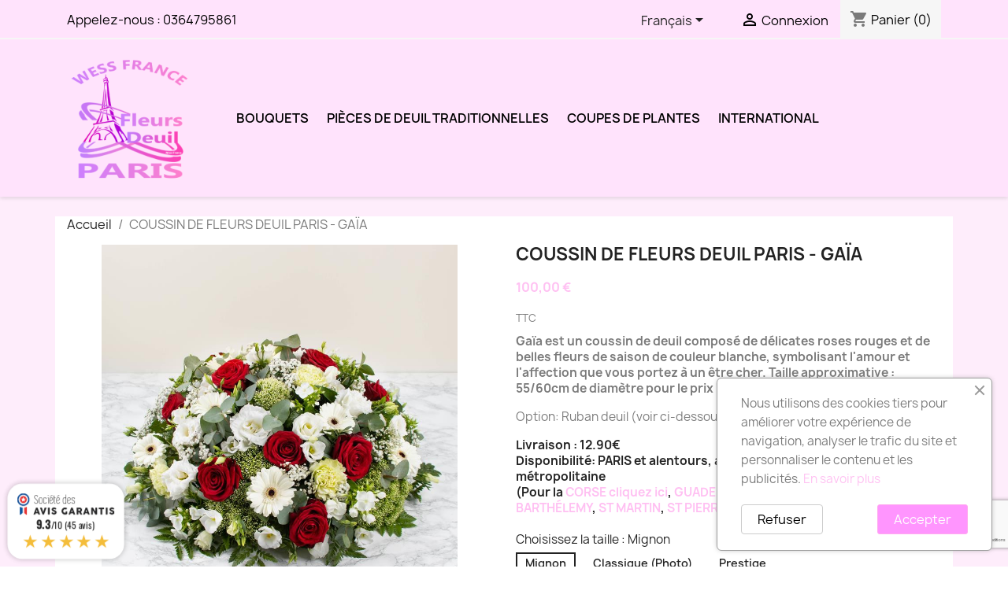

--- FILE ---
content_type: text/html; charset=utf-8
request_url: https://www.fleurs-deuil-paris.com/fr/accueil/118-480-coussin-de-fleurs-deuil-paris-gaia.html
body_size: 40160
content:
<!doctype html>
<html lang="fr-FR">

  <head>
    
      
  <meta charset="utf-8">


  <meta http-equiv="x-ua-compatible" content="ie=edge">



  <title>COUSSIN DE FLEURS DEUIL PARIS - GAÏA</title>
  
    
  
  <meta name="description" content="COUSSIN DE FLEURS DEUIL PARIS - GAÏA. Livraison par un fleuriste de PARIS. Gaïa est un coussin de deuil composé de délicates roses rouges et de belles fleurs de saison de couleur blanche,">
  <meta name="keywords" content="">
        <link rel="canonical" href="https://www.fleurs-deuil-paris.com/fr/accueil/118-coussin-de-fleurs-deuil-paris-gaia.html">
    
          <link rel="alternate" href="https://www.fleurs-deuil-paris.com/fr/accueil/118-coussin-de-fleurs-deuil-paris-gaia.html" hreflang="fr">
          <link rel="alternate" href="https://www.fleurs-deuil-paris.com/en/accueil/118-paris-funeral-arrangement-gaia.html" hreflang="en-us">
      
  
  
    <script type="application/ld+json">
  {
    "@context": "https://schema.org",
    "@type": "Organization",
    "name" : "FLEURS DEUIL PARIS",
    "url" : "https://www.fleurs-deuil-paris.com/fr/"
         ,"logo": {
        "@type": "ImageObject",
        "url":"https://www.fleurs-deuil-paris.com/img/fleurs-deuil-paris-logo-1534237959.jpg"
      }
      }
</script>

<script type="application/ld+json">
  {
    "@context": "https://schema.org",
    "@type": "WebPage",
    "isPartOf": {
      "@type": "WebSite",
      "url":  "https://www.fleurs-deuil-paris.com/fr/",
      "name": "FLEURS DEUIL PARIS"
    },
    "name": "COUSSIN DE FLEURS DEUIL PARIS - GAÏA",
    "url":  "https://www.fleurs-deuil-paris.com/fr/accueil/118-480-coussin-de-fleurs-deuil-paris-gaia.html"
  }
</script>


  <script type="application/ld+json">
    {
      "@context": "https://schema.org",
      "@type": "BreadcrumbList",
      "itemListElement": [
                  {
            "@type": "ListItem",
            "position": 1,
            "name": "Accueil",
            "item": "https://www.fleurs-deuil-paris.com/fr/"
          },                  {
            "@type": "ListItem",
            "position": 2,
            "name": "COUSSIN DE FLEURS DEUIL PARIS - GAÏA",
            "item": "https://www.fleurs-deuil-paris.com/fr/accueil/118-480-coussin-de-fleurs-deuil-paris-gaia.html#/choisissez_la_taille-mignon"
          }              ]
    }
  </script>
  
  
  
      <script type="application/ld+json">
  {
    "@context": "https://schema.org/",
    "@type": "Product",
    "name": "COUSSIN DE FLEURS DEUIL PARIS - GAÏA",
    "description": "COUSSIN DE FLEURS DEUIL PARIS - GAÏA. Livraison par un fleuriste de PARIS. Gaïa est un coussin de deuil composé de délicates roses rouges et de belles fleurs de saison de couleur blanche,",
    "category": "Accueil",
    "image" :"https://www.fleurs-deuil-paris.com/262-home_default/coussin-de-fleurs-deuil-paris-gaia.jpg",    "sku": "51844",
    "mpn": "51844"
        ,
    "brand": {
      "@type": "Brand",
      "name": "FLEURS DEUIL PARIS"
    }
            ,
    "weight": {
        "@context": "https://schema.org",
        "@type": "QuantitativeValue",
        "value": "0.050000",
        "unitCode": "kg"
    }
        ,
    "offers": {
      "@type": "Offer",
      "priceCurrency": "EUR",
      "name": "COUSSIN DE FLEURS DEUIL PARIS - GAÏA",
      "price": "100",
      "url": "https://www.fleurs-deuil-paris.com/fr/accueil/118-480-coussin-de-fleurs-deuil-paris-gaia.html#/1-choisissez_la_taille-mignon",
      "priceValidUntil": "2026-02-02",
              "image": ["https://www.fleurs-deuil-paris.com/262-large_default/coussin-de-fleurs-deuil-paris-gaia.jpg"],
            "sku": "51844",
      "mpn": "51844",
                        "availability": "https://schema.org/InStock",
      "seller": {
        "@type": "Organization",
        "name": "FLEURS DEUIL PARIS"
      }
    }
      }
</script>

  
  
    
  

  
    <meta property="og:title" content="COUSSIN DE FLEURS DEUIL PARIS - GAÏA" />
    <meta property="og:description" content="COUSSIN DE FLEURS DEUIL PARIS - GAÏA. Livraison par un fleuriste de PARIS. Gaïa est un coussin de deuil composé de délicates roses rouges et de belles fleurs de saison de couleur blanche," />
    <meta property="og:url" content="https://www.fleurs-deuil-paris.com/fr/accueil/118-480-coussin-de-fleurs-deuil-paris-gaia.html" />
    <meta property="og:site_name" content="FLEURS DEUIL PARIS" />
        



  <meta name="viewport" content="width=device-width, initial-scale=1">



  <link rel="icon" type="image/vnd.microsoft.icon" href="https://www.fleurs-deuil-paris.com/img/favicon.ico?1534237967">
  <link rel="shortcut icon" type="image/x-icon" href="https://www.fleurs-deuil-paris.com/img/favicon.ico?1534237967">



    <link rel="stylesheet" href="https://www.fleurs-deuil-paris.com/themes/child_classic/assets/cache/theme-dc10b236.css" type="text/css" media="all">




  

  <script type="text/javascript">
        var prestashop = {"cart":{"products":[],"totals":{"total":{"type":"total","label":"Total","amount":0,"value":"0,00\u00a0\u20ac"},"total_including_tax":{"type":"total","label":"Total TTC\u00a0:","amount":0,"value":"0,00\u00a0\u20ac"},"total_excluding_tax":{"type":"total","label":"Total HT\u00a0:","amount":0,"value":"0,00\u00a0\u20ac"}},"subtotals":{"products":{"type":"products","label":"Sous-total","amount":0,"value":"0,00\u00a0\u20ac"},"discounts":null,"shipping":{"type":"shipping","label":"Livraison","amount":0,"value":""},"tax":null},"products_count":0,"summary_string":"0 articles","vouchers":{"allowed":0,"added":[]},"discounts":[],"minimalPurchase":17,"minimalPurchaseRequired":"Un montant total de 17,00\u00a0\u20ac HT minimum est requis pour valider votre commande. Le montant actuel de votre commande est de 0,00\u00a0\u20ac HT."},"currency":{"id":1,"name":"Euro","iso_code":"EUR","iso_code_num":"978","sign":"\u20ac"},"customer":{"lastname":null,"firstname":null,"email":null,"birthday":null,"newsletter":null,"newsletter_date_add":null,"optin":null,"website":null,"company":null,"siret":null,"ape":null,"is_logged":false,"gender":{"type":null,"name":null},"addresses":[]},"country":{"id_zone":9,"id_currency":0,"call_prefix":33,"iso_code":"FR","active":"1","contains_states":"0","need_identification_number":"0","need_zip_code":"1","zip_code_format":"NNNNN","display_tax_label":"1","name":"France","id":8},"language":{"name":"Fran\u00e7ais","iso_code":"fr","locale":"fr-FR","language_code":"fr","active":"1","is_rtl":"0","date_format_lite":"d\/m\/Y","date_format_full":"d\/m\/Y H:i:s","id":1},"page":{"title":"","canonical":"https:\/\/www.fleurs-deuil-paris.com\/fr\/accueil\/118-coussin-de-fleurs-deuil-paris-gaia.html","meta":{"title":"COUSSIN DE FLEURS DEUIL PARIS - GA\u00cfA","description":"COUSSIN DE FLEURS DEUIL PARIS - GA\u00cfA. Livraison par un fleuriste de PARIS. Ga\u00efa est un coussin de deuil compos\u00e9 de d\u00e9licates roses rouges et de belles fleurs de saison de couleur blanche,","keywords":"","robots":"index"},"page_name":"product","body_classes":{"lang-fr":true,"lang-rtl":false,"country-FR":true,"currency-EUR":true,"layout-full-width":true,"page-product":true,"tax-display-enabled":true,"page-customer-account":false,"product-id-118":true,"product-COUSSIN DE FLEURS DEUIL PARIS - GA\u00cfA":true,"product-id-category-2":true,"product-id-manufacturer-1":true,"product-id-supplier-0":true,"product-available-for-order":true},"admin_notifications":[],"password-policy":{"feedbacks":{"0":"Tr\u00e8s faible","1":"Faible","2":"Moyenne","3":"Fort","4":"Tr\u00e8s fort","Straight rows of keys are easy to guess":"Les suites de touches sur le clavier sont faciles \u00e0 deviner","Short keyboard patterns are easy to guess":"Les mod\u00e8les courts sur le clavier sont faciles \u00e0 deviner.","Use a longer keyboard pattern with more turns":"Utilisez une combinaison de touches plus longue et plus complexe.","Repeats like \"aaa\" are easy to guess":"Les r\u00e9p\u00e9titions (ex. : \"aaa\") sont faciles \u00e0 deviner.","Repeats like \"abcabcabc\" are only slightly harder to guess than \"abc\"":"Les r\u00e9p\u00e9titions (ex. : \"abcabcabc\") sont seulement un peu plus difficiles \u00e0 deviner que \"abc\".","Sequences like abc or 6543 are easy to guess":"Les s\u00e9quences (ex. : abc ou 6543) sont faciles \u00e0 deviner.","Recent years are easy to guess":"Les ann\u00e9es r\u00e9centes sont faciles \u00e0 deviner.","Dates are often easy to guess":"Les dates sont souvent faciles \u00e0 deviner.","This is a top-10 common password":"Ce mot de passe figure parmi les 10 mots de passe les plus courants.","This is a top-100 common password":"Ce mot de passe figure parmi les 100 mots de passe les plus courants.","This is a very common password":"Ceci est un mot de passe tr\u00e8s courant.","This is similar to a commonly used password":"Ce mot de passe est similaire \u00e0 un mot de passe couramment utilis\u00e9.","A word by itself is easy to guess":"Un mot seul est facile \u00e0 deviner.","Names and surnames by themselves are easy to guess":"Les noms et les surnoms seuls sont faciles \u00e0 deviner.","Common names and surnames are easy to guess":"Les noms et les pr\u00e9noms courants sont faciles \u00e0 deviner.","Use a few words, avoid common phrases":"Utilisez quelques mots, \u00e9vitez les phrases courantes.","No need for symbols, digits, or uppercase letters":"Pas besoin de symboles, de chiffres ou de majuscules.","Avoid repeated words and characters":"\u00c9viter de r\u00e9p\u00e9ter les mots et les caract\u00e8res.","Avoid sequences":"\u00c9viter les s\u00e9quences.","Avoid recent years":"\u00c9vitez les ann\u00e9es r\u00e9centes.","Avoid years that are associated with you":"\u00c9vitez les ann\u00e9es qui vous sont associ\u00e9es.","Avoid dates and years that are associated with you":"\u00c9vitez les dates et les ann\u00e9es qui vous sont associ\u00e9es.","Capitalization doesn't help very much":"Les majuscules ne sont pas tr\u00e8s utiles.","All-uppercase is almost as easy to guess as all-lowercase":"Un mot de passe tout en majuscules est presque aussi facile \u00e0 deviner qu'un mot de passe tout en minuscules.","Reversed words aren't much harder to guess":"Les mots invers\u00e9s ne sont pas beaucoup plus difficiles \u00e0 deviner.","Predictable substitutions like '@' instead of 'a' don't help very much":"Les substitutions pr\u00e9visibles comme '\"@\" au lieu de \"a\" n'aident pas beaucoup.","Add another word or two. Uncommon words are better.":"Ajoutez un autre mot ou deux. Pr\u00e9f\u00e9rez les mots peu courants."}}},"shop":{"name":"FLEURS DEUIL PARIS","logo":"https:\/\/www.fleurs-deuil-paris.com\/img\/fleurs-deuil-paris-logo-1534237959.jpg","stores_icon":"https:\/\/www.fleurs-deuil-paris.com\/img\/logo_stores.png","favicon":"https:\/\/www.fleurs-deuil-paris.com\/img\/favicon.ico"},"core_js_public_path":"\/themes\/","urls":{"base_url":"https:\/\/www.fleurs-deuil-paris.com\/","current_url":"https:\/\/www.fleurs-deuil-paris.com\/fr\/accueil\/118-480-coussin-de-fleurs-deuil-paris-gaia.html","shop_domain_url":"https:\/\/www.fleurs-deuil-paris.com","img_ps_url":"https:\/\/www.fleurs-deuil-paris.com\/img\/","img_cat_url":"https:\/\/www.fleurs-deuil-paris.com\/img\/c\/","img_lang_url":"https:\/\/www.fleurs-deuil-paris.com\/img\/l\/","img_prod_url":"https:\/\/www.fleurs-deuil-paris.com\/img\/p\/","img_manu_url":"https:\/\/www.fleurs-deuil-paris.com\/img\/m\/","img_sup_url":"https:\/\/www.fleurs-deuil-paris.com\/img\/su\/","img_ship_url":"https:\/\/www.fleurs-deuil-paris.com\/img\/s\/","img_store_url":"https:\/\/www.fleurs-deuil-paris.com\/img\/st\/","img_col_url":"https:\/\/www.fleurs-deuil-paris.com\/img\/co\/","img_url":"https:\/\/www.fleurs-deuil-paris.com\/themes\/child_classic\/assets\/img\/","css_url":"https:\/\/www.fleurs-deuil-paris.com\/themes\/child_classic\/assets\/css\/","js_url":"https:\/\/www.fleurs-deuil-paris.com\/themes\/child_classic\/assets\/js\/","pic_url":"https:\/\/www.fleurs-deuil-paris.com\/upload\/","theme_assets":"https:\/\/www.fleurs-deuil-paris.com\/themes\/child_classic\/assets\/","theme_dir":"https:\/\/www.fleurs-deuil-paris.com\/data\/vhosts\/fleurs-deuil-paris.com\/httpdocs\/themes\/child_classic\/","pages":{"address":"https:\/\/www.fleurs-deuil-paris.com\/fr\/adresse","addresses":"https:\/\/www.fleurs-deuil-paris.com\/fr\/adresses","authentication":"https:\/\/www.fleurs-deuil-paris.com\/fr\/connexion","manufacturer":"https:\/\/www.fleurs-deuil-paris.com\/fr\/brands","cart":"https:\/\/www.fleurs-deuil-paris.com\/fr\/panier","category":"https:\/\/www.fleurs-deuil-paris.com\/fr\/index.php?controller=category","cms":"https:\/\/www.fleurs-deuil-paris.com\/fr\/index.php?controller=cms","contact":"https:\/\/www.fleurs-deuil-paris.com\/fr\/nous-contacter","discount":"https:\/\/www.fleurs-deuil-paris.com\/fr\/reduction","guest_tracking":"https:\/\/www.fleurs-deuil-paris.com\/fr\/suivi-commande-invite","history":"https:\/\/www.fleurs-deuil-paris.com\/fr\/historique-commandes","identity":"https:\/\/www.fleurs-deuil-paris.com\/fr\/identite","index":"https:\/\/www.fleurs-deuil-paris.com\/fr\/","my_account":"https:\/\/www.fleurs-deuil-paris.com\/fr\/mon-compte","order_confirmation":"https:\/\/www.fleurs-deuil-paris.com\/fr\/confirmation-commande","order_detail":"https:\/\/www.fleurs-deuil-paris.com\/fr\/index.php?controller=order-detail","order_follow":"https:\/\/www.fleurs-deuil-paris.com\/fr\/suivi-commande","order":"https:\/\/www.fleurs-deuil-paris.com\/fr\/commande","order_return":"https:\/\/www.fleurs-deuil-paris.com\/fr\/index.php?controller=order-return","order_slip":"https:\/\/www.fleurs-deuil-paris.com\/fr\/avoirs","pagenotfound":"https:\/\/www.fleurs-deuil-paris.com\/fr\/page-introuvable","password":"https:\/\/www.fleurs-deuil-paris.com\/fr\/recuperation-mot-de-passe","pdf_invoice":"https:\/\/www.fleurs-deuil-paris.com\/fr\/index.php?controller=pdf-invoice","pdf_order_return":"https:\/\/www.fleurs-deuil-paris.com\/fr\/index.php?controller=pdf-order-return","pdf_order_slip":"https:\/\/www.fleurs-deuil-paris.com\/fr\/index.php?controller=pdf-order-slip","prices_drop":"https:\/\/www.fleurs-deuil-paris.com\/fr\/promotions","product":"https:\/\/www.fleurs-deuil-paris.com\/fr\/index.php?controller=product","registration":"https:\/\/www.fleurs-deuil-paris.com\/fr\/index.php?controller=registration","search":"https:\/\/www.fleurs-deuil-paris.com\/fr\/recherche","sitemap":"https:\/\/www.fleurs-deuil-paris.com\/fr\/Sitemap","stores":"https:\/\/www.fleurs-deuil-paris.com\/fr\/magasins","supplier":"https:\/\/www.fleurs-deuil-paris.com\/fr\/fournisseur","new_products":"https:\/\/www.fleurs-deuil-paris.com\/fr\/nouveaux-produits","brands":"https:\/\/www.fleurs-deuil-paris.com\/fr\/brands","register":"https:\/\/www.fleurs-deuil-paris.com\/fr\/index.php?controller=registration","order_login":"https:\/\/www.fleurs-deuil-paris.com\/fr\/commande?login=1"},"alternative_langs":{"fr":"https:\/\/www.fleurs-deuil-paris.com\/fr\/accueil\/118-coussin-de-fleurs-deuil-paris-gaia.html","en-us":"https:\/\/www.fleurs-deuil-paris.com\/en\/accueil\/118-paris-funeral-arrangement-gaia.html"},"actions":{"logout":"https:\/\/www.fleurs-deuil-paris.com\/fr\/?mylogout="},"no_picture_image":{"bySize":{"small_default":{"url":"https:\/\/www.fleurs-deuil-paris.com\/img\/p\/fr-default-small_default.jpg","width":98,"height":98},"cart_default":{"url":"https:\/\/www.fleurs-deuil-paris.com\/img\/p\/fr-default-cart_default.jpg","width":125,"height":125},"home_default":{"url":"https:\/\/www.fleurs-deuil-paris.com\/img\/p\/fr-default-home_default.jpg","width":250,"height":250},"medium_default":{"url":"https:\/\/www.fleurs-deuil-paris.com\/img\/p\/fr-default-medium_default.jpg","width":452,"height":452},"large_default":{"url":"https:\/\/www.fleurs-deuil-paris.com\/img\/p\/fr-default-large_default.jpg","width":800,"height":800}},"small":{"url":"https:\/\/www.fleurs-deuil-paris.com\/img\/p\/fr-default-small_default.jpg","width":98,"height":98},"medium":{"url":"https:\/\/www.fleurs-deuil-paris.com\/img\/p\/fr-default-home_default.jpg","width":250,"height":250},"large":{"url":"https:\/\/www.fleurs-deuil-paris.com\/img\/p\/fr-default-large_default.jpg","width":800,"height":800},"legend":""}},"configuration":{"display_taxes_label":true,"display_prices_tax_incl":true,"is_catalog":false,"show_prices":true,"opt_in":{"partner":true},"quantity_discount":{"type":"price","label":"Prix unitaire"},"voucher_enabled":0,"return_enabled":0},"field_required":[],"breadcrumb":{"links":[{"title":"Accueil","url":"https:\/\/www.fleurs-deuil-paris.com\/fr\/"},{"title":"COUSSIN DE FLEURS DEUIL PARIS - GA\u00cfA","url":"https:\/\/www.fleurs-deuil-paris.com\/fr\/accueil\/118-480-coussin-de-fleurs-deuil-paris-gaia.html#\/choisissez_la_taille-mignon"}],"count":2},"link":{"protocol_link":"https:\/\/","protocol_content":"https:\/\/"},"time":1768705180,"static_token":"931cbf71ef420431c2edaa398d0d710e","token":"f9ec295f1480ff9c079dd236d5215844","debug":false};
        var psemailsubscription_subscription = "https:\/\/www.fleurs-deuil-paris.com\/fr\/module\/ps_emailsubscription\/subscription";
        var psr_icon_color = "#f075e6";
      </script>



  <link href="//fonts.googleapis.com/css?family=Open+Sans:600,400,400i|Oswald:700" rel="stylesheet" type="text/css" media="all">
 
<script type="text/javascript">
    var agSiteId="2425";
</script>
<script src="https://www.societe-des-avis-garantis.fr/wp-content/plugins/ag-core/widgets/JsWidget.js" type="text/javascript"></script>

<style>
    </style><script src="https://www.google.com/recaptcha/api.js?&hl=fr" ></script>
<script type="text/javascript">
    var PA_GOOGLE_CAPTCHA_THEME = 'light';
            var PA_GOOGLE_V3_CAPTCHA_SITE_KEY = '6LcThhQpAAAAAMRDWrhNqk0FsCrJeppUYP8uUm5P';
        var PA_GOOGLE_V3_POSITION = 'bottomright';
    </script>
<script async src="https://www.googletagmanager.com/gtag/js?id=G-6RZ3NPHV9Z"></script>
<script>
  window.dataLayer = window.dataLayer || [];
  function gtag(){dataLayer.push(arguments);}
  gtag('js', new Date());
  gtag(
    'config',
    'G-6RZ3NPHV9Z',
    {
      'debug_mode':false
                      }
  );
</script>




    
  <meta property="og:type" content="product">
      <meta property="og:image" content="https://www.fleurs-deuil-paris.com/262-large_default/coussin-de-fleurs-deuil-paris-gaia.jpg">
  
      <meta property="product:pretax_price:amount" content="90.909091">
    <meta property="product:pretax_price:currency" content="EUR">
    <meta property="product:price:amount" content="100">
    <meta property="product:price:currency" content="EUR">
      <meta property="product:weight:value" content="0.050000">
  <meta property="product:weight:units" content="kg">
  
  </head>

  <body id="product" class="lang-fr country-fr currency-eur layout-full-width page-product tax-display-enabled product-id-118 product-coussin-de-fleurs-deuil-paris-gaIa product-id-category-2 product-id-manufacturer-1 product-id-supplier-0 product-available-for-order">

    
      
    

    <main>
      
              

      <header id="header">
        
          
  <div class="header-banner">
    
  </div>



  <nav class="header-nav">
    <div class="container">
      <div class="row">
        <div class="hidden-sm-down">
          <div class="col-md-5 col-xs-12">
            <div id="_desktop_contact_link">
  <div id="contact-link">
                Appelez-nous : <a href='tel:0364795861'>0364795861</a>
      </div>
</div>

          </div>
          <div class="col-md-7 right-nav">
              <div id="_desktop_language_selector">
  <div class="language-selector-wrapper">
    <span id="language-selector-label" class="hidden-md-up">Langue :</span>
    <div class="language-selector dropdown js-dropdown">
      <button data-toggle="dropdown" class="hidden-sm-down btn-unstyle" aria-haspopup="true" aria-expanded="false" aria-label="Sélecteur de langue">
        <span class="expand-more">Français</span>
        <i class="material-icons expand-more">&#xE5C5;</i>
      </button>
      <ul class="dropdown-menu hidden-sm-down" aria-labelledby="language-selector-label">
                  <li  class="current" >
            <a href="https://www.fleurs-deuil-paris.com/fr/accueil/118-coussin-de-fleurs-deuil-paris-gaia.html" class="dropdown-item" data-iso-code="fr">Français</a>
          </li>
                  <li >
            <a href="https://www.fleurs-deuil-paris.com/en/accueil/118-paris-funeral-arrangement-gaia.html" class="dropdown-item" data-iso-code="en">English</a>
          </li>
              </ul>
      <select class="link hidden-md-up" aria-labelledby="language-selector-label">
                  <option value="https://www.fleurs-deuil-paris.com/fr/accueil/118-coussin-de-fleurs-deuil-paris-gaia.html" selected="selected" data-iso-code="fr">
            Français
          </option>
                  <option value="https://www.fleurs-deuil-paris.com/en/accueil/118-paris-funeral-arrangement-gaia.html" data-iso-code="en">
            English
          </option>
              </select>
    </div>
  </div>
</div>
<div id="_desktop_user_info">
  <div class="user-info">
          <a
        href="https://www.fleurs-deuil-paris.com/fr/connexion?back=https%3A%2F%2Fwww.fleurs-deuil-paris.com%2Ffr%2Faccueil%2F118-480-coussin-de-fleurs-deuil-paris-gaia.html"
        title="Identifiez-vous"
        rel="nofollow"
      >
        <i class="material-icons">&#xE7FF;</i>
        <span class="hidden-sm-down">Connexion</span>
      </a>
      </div>
</div>
<div id="_desktop_cart">
  <div class="blockcart cart-preview inactive" data-refresh-url="//www.fleurs-deuil-paris.com/fr/module/ps_shoppingcart/ajax">
    <div class="header">
              <i class="material-icons shopping-cart" aria-hidden="true">shopping_cart</i>
        <span class="hidden-sm-down">Panier</span>
        <span class="cart-products-count">(0)</span>
          </div>
  </div>
</div>

          </div>
        </div>
        <div class="hidden-md-up text-sm-center mobile">
          <div class="float-xs-left" id="menu-icon">
            <i class="material-icons d-inline">&#xE5D2;</i>
          </div>
          <div class="float-xs-right" id="_mobile_cart"></div>
          <div class="float-xs-right" id="_mobile_user_info"></div>
          <div class="top-logo" id="_mobile_logo"></div>
          <div class="clearfix"></div>
        </div>
      </div>
    </div>
  </nav>



  <div class="header-top">
    <div class="container">
       <div class="row">
        <div class="col-md-2 hidden-sm-down" id="_desktop_logo">
                                    
  <a href="https://www.fleurs-deuil-paris.com/fr/">
    <img
      class="logo img-fluid"
      src="https://www.fleurs-deuil-paris.com/img/fleurs-deuil-paris-logo-1534237959.jpg"
      alt="FLEURS DEUIL PARIS"
      width="400"
      height="400">
  </a>

                              </div>
        <div class="header-top-right col-md-10 col-sm-12 position-static">
          

<div class="menu js-top-menu position-static hidden-sm-down" id="_desktop_top_menu">
    
          <ul class="top-menu" id="top-menu" data-depth="0">
                    <li class="category" id="category-3">
                          <a
                class="dropdown-item"
                href="https://www.fleurs-deuil-paris.com/fr/3-bouquets" data-depth="0"
                              >
                                BOUQUETS
              </a>
                          </li>
                    <li class="category" id="category-10">
                          <a
                class="dropdown-item"
                href="https://www.fleurs-deuil-paris.com/fr/10-pieces-de-deuil-traditionnelles" data-depth="0"
                              >
                                                                      <span class="float-xs-right hidden-md-up">
                    <span data-target="#top_sub_menu_42927" data-toggle="collapse" class="navbar-toggler collapse-icons">
                      <i class="material-icons add">&#xE313;</i>
                      <i class="material-icons remove">&#xE316;</i>
                    </span>
                  </span>
                                PIÈCES DE DEUIL TRADITIONNELLES
              </a>
                            <div  class="popover sub-menu js-sub-menu collapse" id="top_sub_menu_42927">
                
          <ul class="top-menu"  data-depth="1">
                    <li class="category" id="category-12">
                          <a
                class="dropdown-item dropdown-submenu"
                href="https://www.fleurs-deuil-paris.com/fr/12-tout-le-catalogue-deuil" data-depth="1"
                              >
                                                                      <span class="float-xs-right hidden-md-up">
                    <span data-target="#top_sub_menu_17825" data-toggle="collapse" class="navbar-toggler collapse-icons">
                      <i class="material-icons add">&#xE313;</i>
                      <i class="material-icons remove">&#xE316;</i>
                    </span>
                  </span>
                                TOUT LE CATALOGUE DEUIL
              </a>
                            <div  class="collapse" id="top_sub_menu_17825">
                
          <ul class="top-menu"  data-depth="2">
                    <li class="category" id="category-4">
                          <a
                class="dropdown-item"
                href="https://www.fleurs-deuil-paris.com/fr/4-gerbes-de-fleurs-deuil" data-depth="2"
                              >
                                GERBES DE FLEURS DEUIL
              </a>
                          </li>
                    <li class="category" id="category-8">
                          <a
                class="dropdown-item"
                href="https://www.fleurs-deuil-paris.com/fr/8-coussins-de-fleurs-deuil" data-depth="2"
                              >
                                COUSSINS DE FLEURS DEUIL
              </a>
                          </li>
                    <li class="category" id="category-5">
                          <a
                class="dropdown-item"
                href="https://www.fleurs-deuil-paris.com/fr/5-croix-et-coeurs-de-fleurs-deuil" data-depth="2"
                              >
                                CROIX ET COEURS DE FLEURS DEUIL
              </a>
                          </li>
                    <li class="category" id="category-6">
                          <a
                class="dropdown-item"
                href="https://www.fleurs-deuil-paris.com/fr/6-raquettes-de-fleurs-deuil" data-depth="2"
                              >
                                RAQUETTES DE FLEURS DEUIL
              </a>
                          </li>
                    <li class="category" id="category-7">
                          <a
                class="dropdown-item"
                href="https://www.fleurs-deuil-paris.com/fr/7-couronnes-de-fleurs-deuil" data-depth="2"
                              >
                                COURONNES DE FLEURS DEUIL
              </a>
                          </li>
                    <li class="category" id="category-11">
                          <a
                class="dropdown-item"
                href="https://www.fleurs-deuil-paris.com/fr/11-fleurs-deuil-prestige" data-depth="2"
                              >
                                FLEURS DEUIL PRESTIGE
              </a>
                          </li>
              </ul>
    
              </div>
                          </li>
              </ul>
    
              </div>
                          </li>
                    <li class="category" id="category-9">
                          <a
                class="dropdown-item"
                href="https://www.fleurs-deuil-paris.com/fr/9-coupes-de-plantes" data-depth="0"
                              >
                                COUPES DE PLANTES
              </a>
                          </li>
                    <li class="link" id="lnk-international">
                          <a
                class="dropdown-item"
                href="https://livraison-fleurs.aquarelle/?sapa=affiliation_wess" data-depth="0"
                 target="_blank"               >
                                INTERNATIONAL
              </a>
                          </li>
              </ul>
    
    <div class="clearfix"></div>
</div>

        </div>
      </div>
      <div id="mobile_top_menu_wrapper" class="row hidden-md-up" style="display:none;">
        <div class="js-top-menu mobile" id="_mobile_top_menu"></div>
        <div class="js-top-menu-bottom">
          <div id="_mobile_currency_selector"></div>
          <div id="_mobile_language_selector"></div>
          <div id="_mobile_contact_link"></div>
        </div>
      </div>
    </div>
  </div>
  

        
      </header>

      <section id="wrapper">
        
          
<aside id="notifications">
  <div class="notifications-container container">
    
    
    
      </div>
</aside>
        

        
        <div class="container">
          
            <nav data-depth="2" class="breadcrumb">
  <ol>
    
              
          <li>
                          <a href="https://www.fleurs-deuil-paris.com/fr/"><span>Accueil</span></a>
                      </li>
        
              
          <li>
                          <span>COUSSIN DE FLEURS DEUIL PARIS - GAÏA</span>
                      </li>
        
          
  </ol>
</nav>
          

          <div class="row">
            

            
  <div id="content-wrapper" class="js-content-wrapper col-xs-12">
    
    

  <section id="main">
    <meta content="https://www.fleurs-deuil-paris.com/fr/accueil/118-480-coussin-de-fleurs-deuil-paris-gaia.html#/1-choisissez_la_taille-mignon">

    <div class="row product-container js-product-container">
      <div class="col-md-6">
        
          <section class="page-content" id="content">
            
              
    <ul class="product-flags js-product-flags">
            </ul>


              
                <div class="images-container js-images-container">
  
    <div class="product-cover">
              <picture>
                              <img
            class="js-qv-product-cover img-fluid"
            src="https://www.fleurs-deuil-paris.com/262-large_default/coussin-de-fleurs-deuil-paris-gaia.jpg"
                          alt="COUSSIN DE FLEURS DEUIL PARIS - GAÏA"
              title="COUSSIN DE FLEURS DEUIL PARIS - GAÏA"
                        loading="lazy"
            width="800"
            height="800"
          >
        </picture>
        <div class="layer hidden-sm-down" data-toggle="modal" data-target="#product-modal">
          <i class="material-icons zoom-in">search</i>
        </div>
          </div>
  

  
    <div class="js-qv-mask mask">
      <ul class="product-images js-qv-product-images">
                  <li class="thumb-container js-thumb-container">
            <picture>
                                          <img
                class="thumb js-thumb  selected js-thumb-selected "
                data-image-medium-src="https://www.fleurs-deuil-paris.com/262-medium_default/coussin-de-fleurs-deuil-paris-gaia.jpg"
                data-image-medium-sources="{&quot;jpg&quot;:&quot;https:\/\/www.fleurs-deuil-paris.com\/262-medium_default\/coussin-de-fleurs-deuil-paris-gaia.jpg&quot;}"                data-image-large-src="https://www.fleurs-deuil-paris.com/262-large_default/coussin-de-fleurs-deuil-paris-gaia.jpg"
                data-image-large-sources="{&quot;jpg&quot;:&quot;https:\/\/www.fleurs-deuil-paris.com\/262-large_default\/coussin-de-fleurs-deuil-paris-gaia.jpg&quot;}"                src="https://www.fleurs-deuil-paris.com/262-small_default/coussin-de-fleurs-deuil-paris-gaia.jpg"
                                  alt="COUSSIN DE FLEURS DEUIL PARIS - GAÏA"
                  title="COUSSIN DE FLEURS DEUIL PARIS - GAÏA"
                                loading="lazy"
                width="98"
                height="98"
              >
            </picture>
          </li>
              </ul>
    </div>
  

</div>
              
              <div class="scroll-box-arrows">
                <i class="material-icons left">&#xE314;</i>
                <i class="material-icons right">&#xE315;</i>
              </div>

            
          </section>
        
        </div>
        <div class="col-md-6">
          
            
              <h1 class="h1">COUSSIN DE FLEURS DEUIL PARIS - GAÏA</h1>
            
          
          
              <div class="product-prices js-product-prices">
    
          

    
      <div
        class="product-price h5 ">

        <div class="current-price">
          <span class='current-price-value' content="100">
                                      100,00 €
                      </span>

                  </div>

        
                  
      </div>
    

    
          

    
          

    
            

    

    <div class="tax-shipping-delivery-label">
              TTC
            
      
                                          </div>
  </div>
          

          <div class="product-information">
            
              <div id="product-description-short-118" class="product-description"><p><b>Gaïa est un coussin de deuil composé de délicates roses rouges et de belles fleurs de saison de couleur blanche, symbolisant l'amour et l'affection que vous portez à un être cher. Taille approximative : 55/60cm de diamètre pour le prix "classique".</b></p>
<p>Option: Ruban deuil (voir ci-dessous)</p>
<div><strong>Livraison : 12.90€</strong></div>
<div></div>
<div><strong>Disponibilité: PARIS et alentours, ainsi que sur toute la France métropolitaine</strong></div>
<div></div>
<div><b> (Pour la <a href="https://boutique.fleuriste-deuil.fr/24-fleurs-de-deuil-pour-la-corse" target="_blank" rel="noreferrer noopener">CORSE</a></b><b><a href="https://boutique.fleuriste-deuil.fr/24-fleurs-de-deuil-pour-la-corse" target="_blank" rel="noreferrer noopener"> cliquez ici</a>, <a href="https://boutique.fleuriste-deuil.fr/14-fleurs-de-deuil-pour-la-guadeloupe" target="_blank" rel="noreferrer noopener">GUADELOUPE</a>, <a href="https://boutique.fleuriste-deuil.fr/15-fleurs-de-deuil-pour-la-martinique" target="_blank" rel="noreferrer noopener">MARTINIQUE</a>, <a href="https://boutique.fleuriste-deuil.fr/16-fleurs-de-deuil-pour-la-reunion" target="_blank" rel="noreferrer noopener">LA RÉUNION</a>, <a href="https://boutique.fleuriste-deuil.fr/19-fleurs-de-deuil-pour-saint-barthelemy" target="_blank" rel="noreferrer noopener">ST BARTHÉLEMY</a>, <a href="https://boutique.fleuriste-deuil.fr/20-fleurs-de-deuil-pour-saint-martin" target="_blank" rel="noreferrer noopener">ST MARTIN</a>, <a href="https://boutique.fleuriste-deuil.fr/18-fleurs-de-deuil-pour-st-pierre-et-miquelon" target="_blank" rel="noreferrer noopener">ST PIERRE ET MIQUELON</a>, <a href="https://boutique.fleuriste-deuil.fr/17-fleurs-de-deuil-pour-la-guyane" target="_blank" rel="noreferrer noopener">GUYANE</a>).</b></div>
<div></div>
<div>
<div></div>
</div>
<div></div></div>
            

            
            <div class="product-actions js-product-actions">
              
                <form action="https://www.fleurs-deuil-paris.com/fr/panier" method="post" id="add-to-cart-or-refresh">
                  <input type="hidden" name="token" value="931cbf71ef420431c2edaa398d0d710e">
                  <input type="hidden" name="id_product" value="118" id="product_page_product_id">
                  <input type="hidden" name="id_customization" value="0" id="product_customization_id" class="js-product-customization-id">

                  
                    <div class="product-variants js-product-variants">
          <div class="clearfix product-variants-item">
      <span class="control-label">Choisissez la taille : 
                      Mignon                                                            </span>
              <ul id="group_1">
                      <li class="input-container float-xs-left">
              <label>
                <input class="input-radio" type="radio" data-product-attribute="1" name="group[1]" value="1" title="Mignon" checked="checked">
                <span class="radio-label">Mignon</span>
              </label>
            </li>
                      <li class="input-container float-xs-left">
              <label>
                <input class="input-radio" type="radio" data-product-attribute="1" name="group[1]" value="4" title="Classique (Photo)">
                <span class="radio-label">Classique (Photo)</span>
              </label>
            </li>
                      <li class="input-container float-xs-left">
              <label>
                <input class="input-radio" type="radio" data-product-attribute="1" name="group[1]" value="26" title="Prestige">
                <span class="radio-label">Prestige</span>
              </label>
            </li>
                  </ul>
          </div>
      </div>
                  

                  
                                      

                  
                    <section class="product-discounts js-product-discounts">
  </section>
                  

                  
                    <div class="product-add-to-cart js-product-add-to-cart">
      <span class="control-label">Quantité</span>

    
      <div class="product-quantity clearfix">
        <div class="qty">
          <input
            type="number"
            name="qty"
            id="quantity_wanted"
            inputmode="numeric"
            pattern="[0-9]*"
                          value="1"
              min="1"
                        class="input-group"
            aria-label="Quantité"
          >
        </div>

        <div class="add">
          <button
            class="btn btn-primary add-to-cart"
            data-button-action="add-to-cart"
            type="submit"
                      >
            <i class="material-icons shopping-cart">&#xE547;</i>
            Ajouter au panier
          </button>
        </div>

        
      </div>
    

    
      <span id="product-availability" class="js-product-availability">
              </span>
    

    
      <p class="product-minimal-quantity js-product-minimal-quantity">
              </p>
    
  </div>
                  

                  
                    <div class="product-additional-info js-product-additional-info">
  

      <div class="social-sharing">
      <span>Partager</span>
      <ul>
                  <li class="facebook icon-gray"><a href="https://www.facebook.com/sharer.php?u=https%3A%2F%2Fwww.fleurs-deuil-paris.com%2Ffr%2Faccueil%2F118-coussin-de-fleurs-deuil-paris-gaia.html" class="text-hide" title="Partager" target="_blank" rel="noopener noreferrer">Partager</a></li>
                  <li class="twitter icon-gray"><a href="https://twitter.com/intent/tweet?text=COUSSIN+DE+FLEURS+DEUIL+PARIS+-+GA%C3%8FA https%3A%2F%2Fwww.fleurs-deuil-paris.com%2Ffr%2Faccueil%2F118-coussin-de-fleurs-deuil-paris-gaia.html" class="text-hide" title="Tweet" target="_blank" rel="noopener noreferrer">Tweet</a></li>
                  <li class="pinterest icon-gray"><a href="https://www.pinterest.com/pin/create/button/?url=https%3A%2F%2Fwww.fleurs-deuil-paris.com%2Ffr%2Faccueil%2F118-coussin-de-fleurs-deuil-paris-gaia.html/&amp;media=https%3A%2F%2Fwww.fleurs-deuil-paris.com%2F262%2Fcoussin-de-fleurs-deuil-paris-gaia.jpg&amp;description=COUSSIN+DE+FLEURS+DEUIL+PARIS+-+GA%C3%8FA" class="text-hide" title="Pinterest" target="_blank" rel="noopener noreferrer">Pinterest</a></li>
              </ul>
    </div>
  
<input type="hidden" name="stripe_id_product_attribute" id="stripe_product_attribute_info" value="480"/>
<input type="hidden" name="stripe_product_quantity" id="stripe_product_quantity" value="-4"/>
<input type="hidden" name="stripe_product_out_of_stock" id="stripe_product_out_of_stock" value="0"/>

<!-- Include the Stripe Express Checkout template -->
<div id="stripe-express-checkout-element">
  <!-- Express Checkout Element will be inserted here -->
</div>
<div id="stripe-error-message">
  <!-- Display error message to your customers here -->
</div>

</div>
                  

                                    
                </form>
              

            </div>

            
              <div class="blockreassurance_product">
            <div>
            <span class="item-product">
                                                        <img class="svg invisible" src="/modules/blockreassurance/views/img//reassurance/pack1/headset.svg">
                                    &nbsp;
            </span>
                          <p class="block-title" style="color:#000000;">Un service Clients à votre service</p>
                    </div>
            <div>
            <span class="item-product">
                                                        <img class="svg invisible" src="/modules/blockreassurance/views/img//reassurance/pack1/local-shipping.svg">
                                    &nbsp;
            </span>
                          <p class="block-title" style="color:#000000;">Livraison 7/7J par un Artisan fleuriste, 12.90€</p>
                    </div>
            <div>
            <span class="item-product">
                                                        <img class="svg invisible" src="/modules/blockreassurance/views/img//reassurance/pack1/payment.svg">
                                    &nbsp;
            </span>
                          <p class="block-title" style="color:#000000;">Paiements sécurisés avec STRIPE QONTO</p>
                    </div>
        <div class="clearfix"></div>
</div>

            

        </div>
      </div>
    </div>


              <div class="tabs">
                <ul class="nav nav-tabs" role="tablist">
                                      <li class="nav-item">
                       <a
                         class="nav-link active js-product-nav-active"
                         data-toggle="tab"
                         href="#description"
                         role="tab"
                         aria-controls="description"
                          aria-selected="true">Description</a>
                    </li>
                                    <li class="nav-item">
                    <a
                      class="nav-link"
                      data-toggle="tab"
                      href="#product-details"
                      role="tab"
                      aria-controls="product-details"
                      >Détails du produit</a>
                  </li>
                                                    </ul>

                <div class="tab-content" id="tab-content">
                 <div class="tab-pane fade in active js-product-tab-active" id="description" role="tabpanel">
                   
                     <div class="product-description"><p><em>Votre fleuriste deuil en ligne réalise votre <a href="https://www.fleurs-deuil-paris.com/fr/3-bouquets" target="_blank" rel="noreferrer noopener">bouquet deuil</a>,<a href="https://www.fleurs-deuil-paris.com/fr/4-gerbes-de-fleurs-deuil" target="_blank" rel="noreferrer noopener"> gerbe deuil</a>, <a href="https://www.fleurs-deuil-paris.com/fr/7-couronnes-de-fleurs-deuil" target="_blank" rel="noreferrer noopener">couronne deuil</a>, devant de tombe ou bien un <a href="https://www.fleurs-deuil-paris.com/fr/8-coussins-de-fleurs-deuil" target="_blank" rel="noreferrer noopener">coussin de fleurs deuil</a> et en assure la livraison à domicile, au reposoir, à l’athanée, au crématorium ainsi que sur les lieux de cérémonie (Eglise, Temple, Sinagogue, Mosquée…) au cimetière, pour deuil, enterrement ou obsèques.</em></p>
<p></p>
<div><strong>Les tailles : </strong></div>
<div></div>
<div><strong>Mignon</strong> (Lorsque proposé) :</div>
<div>L'article floral composé et livré est plus petit que celui présenté en photo. Il contient moins de tiges de fleurs.</div>
<div></div>
<div><strong>Classique</strong> : L'article floral composé et livré correspond (forme et volume) à l'article floral présenté sur la photo de la fiche article.</div>
<div></div>
<div><strong>Généreux</strong> : L'article floral composé et livré est plus volumineux et généreux que la photo. Il contient plus de tiges de fleurs.</div>
<div></div>
<div><strong>Prestige</strong> : L'article floral composé et livré, tout en gardant sa forme, contient encore plus de tiges de fleurs. C'est un bouquet très volumineux.</div>
<div></div>
<div>Tous nos articles floraux sont assemblés par nos artisans fleuristes juste avant la livraison. L'assemblage floral est dépendant des fleurs de saisons. La réalisation florale est le résultat du talent individuel du fleuriste qui la prépare : nos fleuristes sont des artistes, la photographie de la fiche article est non contractuelle, elle est présentée à titre indicatif.</div>
<p></p>
<p>PHOTO NON CONTRACTUELLE. LE PRODUIT PRÉSENTÉ EST UNE CRÉATION RÉALISÉE PAR VOTRE ARTISAN FLEURISTE SUR LA BASE D'UN ASSORTIMENT DE FLEURS FRAÎCHES, EN FONCTION DE SA PERSONNALITÉ, DE SON SAVOIR FAIRE ET DE SA SENSIBILITÉ, CE VISUEL PRÉSENTÉ N'A QUE VALEUR D'ILLUSTRATION POUR UN BOUQUET ROND Y COMPRIS EN NOMBRE DE FLEURS.</p>
<p>Si le bouquet en contient, le nombre de roses peut varier tout au long de l'année, en fonction de la taille des roses (boutons, tiges), de la saison ou de la fête à fleurs.</p>
<p>Livraison de fleurs deuil, obsèques, enterrement par un artisan fleuriste, pour rendre hommage à vos proches en laissant parler vos sentiments et rendre hommage à vos proches ou amis.</p>
<p style="text-align:center;"><a href="https://www.fleurs-deuil.com/fr/" target="_blank" rel="noreferrer noopener"><img src="https://www.fleurs-deuil-paris.com/img/cms/chrysantheme%20fond%20DEF.jpg" alt="fleurs deuil PARIS, fleurs deuil PARIS 1, fleurs deuil PARIS 2, fleurs deuil PARIS 3, fleurs deuil PARIS 4, fleurs deuil PARIS 5, fleurs deuil PARIS 6, fleurs deuil PARIS 7, fleurs deuil PARIS 8, fleurs deuil PARIS 9, fleurs deuil PARIS 10, fleurs deuil PARIS 11, fleurs deuil PARIS 12, fleurs deuil PARIS 13, fleurs deuil PARIS 14, fleurs deuil PARIS 15, fleurs deuil PARIS 16, fleurs deuil PARIS 17, fleurs deuil PARIS 18, fleurs deuil PARIS 19, fleurs deuil PARIS 20, fleurs deuil Ablis, fleurs deuil Achères, fleurs deuil Adainville, fleurs deuil Aigremont, fleurs deuil Allainville, fleurs deuil Andelu, fleurs deuil Andrésy, fleurs deuil Arnouville-lès-Mantes, fleurs deuil Aubergenville, fleurs deuil Auffargis, fleurs deuil Auffreville-Brasseuil, fleurs deuil Aulnay-sur-Mauldre, fleurs deuil Auteuil, fleurs deuil Autouillet, fleurs deuil Bailly, fleurs deuil Bazainville, fleurs deuil Bazemont, fleurs deuil Bazoches-sur-Guyonne, fleurs deuil Bennecourt, fleurs deuil Beynes, fleurs deuil Blaru, fleurs deuil Boinville-en-Mantois, fleurs deuil Boinville-le-Gaillard, fleurs deuil Boinvilliers, fleurs deuil Bois-d'Arcy, fleurs deuil Boissets, fleurs deuil Boissy-Mauvoisin, fleurs deuil Boissy-sans-Avoir, fleurs deuil Bonnelles, fleurs deuil Bonnières-sur-Seine, fleurs deuil Bouafle, fleurs deuil Bougival, fleurs deuil Bourdonné, fleurs deuil Breuil-Bois-Robert, fleurs deuil Brueil-en-Vexin, fleurs deuil Bréval, fleurs deuil Buc, fleurs deuil Buchelay, fleurs deuil Bullion, fleurs deuil Béhoust, fleurs deuil Carrières-sous-Poissy, fleurs deuil Carrières-sur-Seine, fleurs deuil Cernay-la-Ville, fleurs deuil Chambourcy, fleurs deuil Chanteloup-les-Vignes, fleurs deuil Chapet, fleurs deuil Chatou, fleurs deuil Chaufour-lès-Bonnières, fleurs deuil Chavenay, fleurs deuil Chevreuse, fleurs deuil Choisel, fleurs deuil Châteaufort, fleurs deuil Civry-la-Forêt, fleurs deuil Clairefontaine-en-Yvelines, fleurs deuil Coignières, fleurs deuil Condé-sur-Vesgre, fleurs deuil Conflans-Sainte-Honorine, fleurs deuil Courgent, fleurs deuil Cravent, fleurs deuil Crespières, fleurs deuil Croissy-sur-Seine, fleurs deuil Dammartin-en-Serve, fleurs deuil Dampierre-en-Yvelines, fleurs deuil Dannemarie, fleurs deuil Davron, fleurs deuil Drocourt, fleurs deuil Ecquevilly, fleurs deuil Favrieux, fleurs deuil Feucherolles, fleurs deuil Flacourt, fleurs deuil Flexanville, fleurs deuil Flins-Neuve-Église, fleurs deuil Flins-sur-Seine, fleurs deuil Follainville-Dennemont, fleurs deuil Fontenay-le-Fleury, fleurs deuil Fontenay-Mauvoisin, fleurs deuil Fontenay-Saint-Père, fleurs deuil Fourqueux, fleurs deuil Freneuse, fleurs deuil Gaillon-sur-Montcient, fleurs deuil Galluis, fleurs deuil Gambais, fleurs deuil Gambaiseuil, fleurs deuil Garancières, fleurs deuil Gargenville, fleurs deuil Gazeran, fleurs deuil Gommecourt, fleurs deuil Goupillières, fleurs deuil Goussonville, fleurs deuil Grandchamp, fleurs deuil Gressey, fleurs deuil Grosrouvre, fleurs deuil Guernes, fleurs deuil Guerville, fleurs deuil Guitrancourt, fleurs deuil Guyancourt, fleurs deuil Hardricourt, fleurs deuil Hargeville, fleurs deuil Herbeville, fleurs deuil Hermeray, fleurs deuil Houdan, fleurs deuil Houilles, fleurs deuil Issou, fleurs deuil Jambville, fleurs deuil Jeufosse, fleurs deuil Jouars-Pontchartrain, fleurs deuil Jouy-en-Josas, fleurs deuil Jouy-Mauvoisin, fleurs deuil Jumeauville, fleurs deuil Juziers, fleurs deuil L' Étang-la-Ville, fleurs deuil La Boissière-École, fleurs deuil La Celle-les-Bordes, fleurs deuil La Celle-Saint-Cloud, fleurs deuil La Falaise, fleurs deuil La Hauteville, fleurs deuil La Maladrerie - Beynes, fleurs deuil La Queue-les-Yvelines, fleurs deuil La Verrière, fleurs deuil La Villeneuve-en-Chevrie, fleurs deuil Lainville-en-Vexin, fleurs deuil Le Chesnay, fleurs deuil Le Mesnil-le-Roi, fleurs deuil Le Mesnil-Saint-Denis, fleurs deuil Le Pecq, fleurs deuil Le Perray-en-Yvelines, fleurs deuil Le Port-Marly, fleurs deuil Le Tartre-Gaudran, fleurs deuil Le Tertre-Saint-Denis, fleurs deuil Le Tremblay-sur-Mauldre, fleurs deuil Le Vésinet, fleurs deuil Les Alluets-le-Roi, fleurs deuil Les Bréviaires, fleurs deuil Les Clayes-sous-Bois, fleurs deuil Les Essarts-le-Roi, fleurs deuil Les Loges-en-Josas, fleurs deuil Les Mesnuls, fleurs deuil Les Mureaux, fleurs deuil Limay, fleurs deuil Limetz-Villez, fleurs deuil Lommoye, fleurs deuil Longnes, fleurs deuil Longvilliers, fleurs deuil Louveciennes, fleurs deuil Lévis-Saint-Nom, fleurs deuil Magnanville, fleurs deuil Magny-les-Hameaux, fleurs deuil Maisons-Laffitte, fleurs deuil Mantes-la-Jolie, fleurs deuil Mantes-la-Ville, fleurs deuil Marcq, fleurs deuil Mareil-le-Guyon, fleurs deuil Mareil-Marly, fleurs deuil Mareil-sur-Mauldre, fleurs deuil Marly-le-Roi, fleurs deuil Maule, fleurs deuil Maulette, fleurs deuil Maurecourt, fleurs deuil Maurepas, fleurs deuil Meulan, fleurs deuil Millemont, fleurs deuil Milon-la-Chapelle, fleurs deuil Mittainville, fleurs deuil Moisson, fleurs deuil Mondreville, fleurs deuil Montainville, fleurs deuil Montalet-le-Bois, fleurs deuil Montchauvet, fleurs deuil Montesson, fleurs deuil Montfort-l'Amaury, fleurs deuil Montigny-le-Bretonneux, fleurs deuil Morainvilliers, fleurs deuil Mousseaux-sur-Seine, fleurs deuil Mulcent, fleurs deuil Médan, fleurs deuil Ménerville, fleurs deuil Méricourt, fleurs deuil Méré, fleurs deuil Mézières-sur-Seine, fleurs deuil Mézy-sur-Seine, fleurs deuil Neauphle-le-Château, fleurs deuil Neauphle-le-Vieux, fleurs deuil Neauphlette, fleurs deuil Noisy-le-Roi, fleurs deuil Nézel, fleurs deuil Oinville-sur-Montcient, fleurs deuil Orcemont, fleurs deuil Orgerus, fleurs deuil Orgeval, fleurs deuil Orphin, fleurs deuil Orsonville, fleurs deuil Orvilliers, fleurs deuil Osmoy, fleurs deuil Paray-Douaville, fleurs deuil Perdreauville, fleurs deuil Plaisir, fleurs deuil Poigny-la-Forêt, fleurs deuil Poissy, fleurs deuil Ponthévrard, fleurs deuil Porcheville, fleurs deuil Port-Villez, fleurs deuil Prunay-en-Yvelines, fleurs deuil Prunay-le-Temple, fleurs deuil Raizeux, fleurs deuil Rambouillet, fleurs deuil Rennemoulin, fleurs deuil Richebourg, fleurs deuil Rochefort-en-Yvelines, fleurs deuil Rocquencourt, fleurs deuil Rolleboise, fleurs deuil Rosay, fleurs deuil Rosny-sur-Seine, fleurs deuil Sailly, fleurs deuil Saint-Arnoult-en-Yvelines, fleurs deuil Saint-Cyr-l'École, fleurs deuil Saint-Forget, fleurs deuil Saint-Germain-de-la-Grange, fleurs deuil Saint-Germain-en-Laye, fleurs deuil Saint-Hilarion, fleurs deuil Saint-Illiers-la-Ville, fleurs deuil Saint-Illiers-le-Bois, fleurs deuil Saint-Lambert, fleurs deuil Saint-Léger-en-Yvelines, fleurs deuil Saint-Martin-de-Bréthencourt, fleurs deuil Saint-Martin-des-Champs, fleurs deuil Saint-Martin-la-Garenne, fleurs deuil Saint-Nom-la-Bretèche, fleurs deuil Saint-Rémy-l'Honoré, fleurs deuil Saint-Rémy-lès-Chevreuse, fleurs deuil Sainte-Mesme, fleurs deuil Sartrouville, fleurs deuil Saulx-Marchais, fleurs deuil Senlisse, fleurs deuil Septeuil, fleurs deuil Soindres, fleurs deuil Sonchamp, fleurs deuil Tacoignières, fleurs deuil Tessancourt-sur-Aubette, fleurs deuil Thiverval-Grignon, fleurs deuil Thoiry, fleurs deuil Tilly, fleurs deuil Toussus-le-Noble, fleurs deuil Trappes, fleurs deuil Triel-sur-Seine, fleurs deuil Vaux-sur-Seine, fleurs deuil Verneuil-sur-Seine, fleurs deuil Vernouillet, fleurs deuil Versailles, fleurs deuil Vert, fleurs deuil Vicq, fleurs deuil Vieille-Église-en-Yvelines, fleurs deuil Villennes-sur-Seine, fleurs deuil Villepreux, fleurs deuil Villette, fleurs deuil Villiers-le-Mahieu, fleurs deuil Villiers-Saint-Fréderic, fleurs deuil Viroflay, fleurs deuil Voisins-le-Bretonneux, fleurs deuil Vélizy-Villacoublay, fleurs deuil Élancourt, fleurs deuil Émancé, fleurs deuil Épône, fleurs deuil Évecquemont, fleurs deuil Abbéville-la-Rivière, fleurs deuil Angerville, fleurs deuil Angervilliers, fleurs deuil Arpajon, fleurs deuil Arrancourt, fleurs deuil Athis-Mons, fleurs deuil Authon-la-Plaine, fleurs deuil Auvernaux, fleurs deuil Auvers-Saint-Georges, fleurs deuil Avrainville, fleurs deuil Ballainvilliers, fleurs deuil Ballancourt-sur-Essonne, fleurs deuil Baulne, fleurs deuil Bièvres, fleurs deuil Blandy, fleurs deuil Boigneville, fleurs deuil Bois-Herpin, fleurs deuil Boissy-la-Rivière, fleurs deuil Boissy-le-Cutté, fleurs deuil Boissy-le-Sec, fleurs deuil Boissy-sous-Saint-Yon, fleurs deuil Bondoufle, fleurs deuil Boullay-les-Troux, fleurs deuil Bouray-sur-Juine, fleurs deuil Boussy-Saint-Antoine, fleurs deuil Boutervilliers, fleurs deuil Boutigny-sur-Essonne, fleurs deuil Bouville, fleurs deuil Breuillet, fleurs deuil Breux-Jouy, fleurs deuil Briis-sous-Forges, fleurs deuil Brières-les-Scellés, fleurs deuil Brouy, fleurs deuil Brunoy, fleurs deuil Bruyères-le-Châtel, fleurs deuil Brétigny-sur-Orge, fleurs deuil Buno-Bonnevaux, fleurs deuil Bures-sur-Yvette, fleurs deuil Cerny, fleurs deuil Chalo-Saint-Mars, fleurs deuil Chalou-Moulineux, fleurs deuil Chamarande, fleurs deuil Champcueil, fleurs deuil Champlan, fleurs deuil Champmotteux, fleurs deuil Chatignonville, fleurs deuil Chauffour-lès-Étréchy, fleurs deuil Cheptainville, fleurs deuil Chevannes, fleurs deuil Chilly-Mazarin, fleurs deuil Congerville-Thionville, fleurs deuil Corbeil-Essonnes, fleurs deuil Corbreuse, fleurs deuil Courances, fleurs deuil Courcouronnes, fleurs deuil Courdimanche-sur-Essonne, fleurs deuil Courson-Monteloup, fleurs deuil Crosne, fleurs deuil D'Huison-Longueville, fleurs deuil Dannemois, fleurs deuil Dommerville - Angerville, fleurs deuil Dourdan, fleurs deuil Draveil, fleurs deuil Estouches, fleurs deuil Fleury-Mérogis, fleurs deuil Fontaine-la-Rivière, fleurs deuil Fontenay-le-Vicomte, fleurs deuil Fontenay-lès-Briis, fleurs deuil Forges-les-Bains, fleurs deuil Gif-sur-Yvette, fleurs deuil Gironville-sur-Essonne, fleurs deuil Gometz-la-Ville, fleurs deuil Gometz-le-Châtel, fleurs deuil Grigny, fleurs deuil Guibeville, fleurs deuil Guigneville-sur-Essonne, fleurs deuil Guillerval, fleurs deuil Igny, fleurs deuil Itteville, fleurs deuil Janville-sur-Juine, fleurs deuil Janvry, fleurs deuil Juvisy-sur-Orge, fleurs deuil La Ferté-Alais, fleurs deuil La Forêt-le-Roi, fleurs deuil La Forêt-Sainte-Croix, fleurs deuil La Norville, fleurs deuil La Ville-du-Bois, fleurs deuil Lardy, fleurs deuil Le Coudray-Montceaux, fleurs deuil Le Plessis-Pâté, fleurs deuil Le Val-Saint-Germain, fleurs deuil Les Granges-le-Roi, fleurs deuil Les Molières, fleurs deuil Les Ulis, fleurs deuil Leudeville, fleurs deuil Leuville-sur-Orge, fleurs deuil Limours, fleurs deuil Linas, fleurs deuil Lisses, fleurs deuil Longjumeau, fleurs deuil Longpont-sur-Orge, fleurs deuil Maisse, fleurs deuil Marcoussis, fleurs deuil Marolles-en-Beauce, fleurs deuil Marolles-en-Hurepoix, fleurs deuil Massy, fleurs deuil Mauchamps, fleurs deuil Mennecy, fleurs deuil Mespuits, fleurs deuil Milly-la-Forêt, fleurs deuil Moigny-sur-École, fleurs deuil Mondeville, fleurs deuil Monnerville, fleurs deuil Montgeron, fleurs deuil Montlhéry, fleurs deuil Morangis, fleurs deuil Morigny-Champigny, fleurs deuil Morsang-sur-Orge, fleurs deuil Morsang-sur-Seine, fleurs deuil Mérobert, fleurs deuil Méréville, fleurs deuil Nainville-les-Roches, fleurs deuil Nozay, fleurs deuil Ollainville, fleurs deuil Oncy-sur-École, fleurs deuil Ormoy, fleurs deuil Ormoy-la-Rivière, fleurs deuil Orsay, fleurs deuil Orveau, fleurs deuil Palaiseau, fleurs deuil Paray-Vieille-Poste, fleurs deuil Pecqueuse, fleurs deuil Plessis-Saint-Benoist, fleurs deuil Prunay-sur-Essonne, fleurs deuil Puiselet-le-Marais, fleurs deuil Pussay, fleurs deuil Quincy-sous-Sénart, fleurs deuil Richarville, fleurs deuil Ris-Orangis, fleurs deuil Roinville, fleurs deuil Roinvilliers, fleurs deuil Saclas, fleurs deuil Saclay, fleurs deuil Saint-Aubin, fleurs deuil Saint-Chéron, fleurs deuil Saint-Cyr-la-Rivière, fleurs deuil Saint-Cyr-sous-Dourdan, fleurs deuil Saint-Escobille, fleurs deuil Saint-Germain-lès-Arpajon, fleurs deuil Saint-Germain-lès-Corbeil, fleurs deuil Saint-Hilaire, fleurs deuil Saint-Jean-de-Beauregard, fleurs deuil Saint-Maurice-Montcouronne, fleurs deuil Saint-Michel-sur-Orge, fleurs deuil Saint-Pierre-du-Perray, fleurs deuil Saint-Sulpice-de-Favières, fleurs deuil Saint-Vrain, fleurs deuil Saint-Yon, fleurs deuil Sainte-Geneviève-des-Bois, fleurs deuil Saintry-sur-Seine, fleurs deuil Saulx-les-Chartreux, fleurs deuil Savigny-sur-Orge, fleurs deuil Sermaise, fleurs deuil Soisy-sur-Seine, fleurs deuil Soisy-sur-École, fleurs deuil Souzy-la-Briche, fleurs deuil Tigery, fleurs deuil Torfou, fleurs deuil Valpuiseaux, fleurs deuil Varennes-Jarcy, fleurs deuil Vaugrigneuse, fleurs deuil Vauhallan, fleurs deuil Vayres-sur-Essonne, fleurs deuil Verrières-le-Buisson, fleurs deuil Vert-le-Grand, fleurs deuil Vert-le-Petit, fleurs deuil Videlles, fleurs deuil Vigneux-sur-Seine, fleurs deuil Villabé, fleurs deuil Villebon-sur-Yvette, fleurs deuil Villeconin, fleurs deuil Villejust, fleurs deuil Villemoisson-sur-Orge, fleurs deuil Villeneuve-sur-Auvers, fleurs deuil Villiers-le-Bâcle, fleurs deuil Villiers-sur-Orge, fleurs deuil Viry-Châtillon, fleurs deuil Wissous, fleurs deuil Yerres, fleurs deuil Écharcon, fleurs deuil Égly, fleurs deuil Épinay-sous-Sénart, fleurs deuil Épinay-sur-Orge, fleurs deuil Étampes, fleurs deuil Étiolles, fleurs deuil Étréchy, fleurs deuil Évry, fleurs deuil Achères-la-Forêt, fleurs deuil Amillis, fleurs deuil Amponville, fleurs deuil Andrezel, fleurs deuil Annet-sur-Marne, fleurs deuil Arbonne-la-Forêt, fleurs deuil Argentières, fleurs deuil Armentières-en-Brie, fleurs deuil Arville, fleurs deuil Aubepierre-Ozouer-le-Repos, fleurs deuil Aufferville, fleurs deuil Augers-en-Brie, fleurs deuil Aulnoy, fleurs deuil Avon, fleurs deuil Baby, fleurs deuil Bagneaux-sur-Loing, fleurs deuil Bailly-Romainvilliers, fleurs deuil Balloy, fleurs deuil Bannost-Villegagnon, fleurs deuil Barbey, fleurs deuil Barbizon, fleurs deuil Barcy, fleurs deuil Bassevelle, fleurs deuil Bazoches-lès-Bray, fleurs deuil Beauchery-Saint-Martin, fleurs deuil Beaumont-du-Gâtinais, fleurs deuil Beautheil, fleurs deuil Beauvoir, fleurs deuil Bellot, fleurs deuil Bernay-Vilbert, fleurs deuil Beton-Bazoches, fleurs deuil Bezalles, fleurs deuil Blandy, fleurs deuil Blennes, fleurs deuil Bois-le-Roi, fleurs deuil Boisdon, fleurs deuil Boissettes, fleurs deuil Boissise-la-Bertrand, fleurs deuil Boissise-le-Roi, fleurs deuil Boissy-aux-Cailles, fleurs deuil Boissy-le-Châtel, fleurs deuil Boitron, fleurs deuil Bombon, fleurs deuil Bougligny, fleurs deuil Boulancourt, fleurs deuil Bouleurs, fleurs deuil Bourron-Marlotte, fleurs deuil Boutigny, fleurs deuil Bransles, fleurs deuil Bray-sur-Seine, fleurs deuil Brie-Comte-Robert, fleurs deuil Brou-sur-Chantereine, fleurs deuil Bréau, fleurs deuil Burcy, fleurs deuil Bussières, fleurs deuil Bussy-Saint-Georges, fleurs deuil Bussy-Saint-Martin, fleurs deuil Buthiers, fleurs deuil Cannes-Écluse, fleurs deuil Carnetin, fleurs deuil Cerneux, fleurs deuil Cesson, fleurs deuil Cessoy-en-Montois, fleurs deuil Chailly-en-Bière, fleurs deuil Chailly-en-Brie, fleurs deuil Chaintreaux, fleurs deuil Chalautre-la-Grande, fleurs deuil Chalautre-la-Petite, fleurs deuil Chalifert, fleurs deuil Chalmaison, fleurs deuil Chambry, fleurs deuil Chamigny, fleurs deuil Champagne-sur-Seine, fleurs deuil Champcenest, fleurs deuil Champdeuil, fleurs deuil Champeaux, fleurs deuil Champs-sur-Marne, fleurs deuil Changis-sur-Marne, fleurs deuil Chanteloup-en-Brie, fleurs deuil Charmentray, fleurs deuil Charny, fleurs deuil Chartrettes, fleurs deuil Chartronges, fleurs deuil Chauconin-Neufmontiers, fleurs deuil Chauffry, fleurs deuil Chaumes-en-Brie, fleurs deuil Chelles, fleurs deuil Chenoise, fleurs deuil Chenou, fleurs deuil Chessy, fleurs deuil Chevrainvilliers, fleurs deuil Chevru, fleurs deuil Chevry-Cossigny, fleurs deuil Chevry-en-Sereine, fleurs deuil Choisy-en-Brie, fleurs deuil Château-Landon, fleurs deuil Châteaubleau, fleurs deuil Châtenay-sur-Seine, fleurs deuil Châtenoy, fleurs deuil Châtillon-la-Borde, fleurs deuil Châtres, fleurs deuil Citry, fleurs deuil Claye-Souilly, fleurs deuil Clos-Fontaine, fleurs deuil Cocherel, fleurs deuil Collégien, fleurs deuil Combs-la-Ville, fleurs deuil Compans, fleurs deuil Conches-sur-Gondoire, fleurs deuil Condé-Sainte-Libiaire, fleurs deuil Congis-sur-Thérouanne, fleurs deuil Coubert, fleurs deuil Couilly-Pont-aux-Dames, fleurs deuil Coulombs-en-Valois, fleurs deuil Coulommes, fleurs deuil Coulommiers, fleurs deuil Coupvray, fleurs deuil Courcelles-en-Bassée, fleurs deuil Courchamp, fleurs deuil Courpalay, fleurs deuil Courquetaine, fleurs deuil Courtacon, fleurs deuil Courtomer, fleurs deuil Courtry, fleurs deuil Coutençon, fleurs deuil Coutevroult, fleurs deuil Crisenoy, fleurs deuil Croissy-Croissy-Beaubourg, fleurs deuil Crouy-sur-Ourcq, fleurs deuil Crèvecoeur-en-Brie, fleurs deuil Crécy-la-Chapelle, fleurs deuil Crégy-lès-Meaux, fleurs deuil Cucharmoy, fleurs deuil Cuisy, fleurs deuil Cély, fleurs deuil Dagny, fleurs deuil Dammarie-les-Lys, fleurs deuil Dammartin-en-Goële, fleurs deuil Dammartin-sur-Tigeaux, fleurs deuil Dampmart, fleurs deuil Darvault, fleurs deuil Dhuisy, fleurs deuil Diant, fleurs deuil Donnemarie-Dontilly, fleurs deuil Dormelles, fleurs deuil Doue, fleurs deuil Douy-la-Ramée, fleurs deuil Esbly, fleurs deuil Esmans, fleurs deuil Everly, fleurs deuil Faremoutiers, fleurs deuil Favières, fleurs deuil Faÿ-lès-Nemours, fleurs deuil Ferrières-en-Brie, fleurs deuil Flagy, fleurs deuil Fleury-en-Bière, fleurs deuil Fontaine-Fourches, fleurs deuil Fontaine-le-Port, fleurs deuil Fontainebleau, fleurs deuil Fontains, fleurs deuil Fontenailles, fleurs deuil Fontenay-Trésigny, fleurs deuil Forfry, fleurs deuil Forges, fleurs deuil Fouju, fleurs deuil Fresnes-sur-Marne, fleurs deuil Fromont, fleurs deuil Frétoy, fleurs deuil Fublaines, fleurs deuil Féricy, fleurs deuil Férolles-Attilly, fleurs deuil Garentreville, fleurs deuil Gastins, fleurs deuil Germigny-l'Évêque, fleurs deuil Germigny-sous-Coulombs, fleurs deuil Gesvres-le-Chapitre, fleurs deuil Giremoutiers, fleurs deuil Gironville, fleurs deuil Gouaix, fleurs deuil Gouvernes, fleurs deuil Grandpuits-Bailly-Carrois, fleurs deuil Gravon, fleurs deuil Gressy, fleurs deuil Gretz-Armainvilliers, fleurs deuil Grez-sur-Loing, fleurs deuil Grisy-Suisnes, fleurs deuil Grisy-sur-Seine, fleurs deuil Guercheville, fleurs deuil Guermantes, fleurs deuil Guignes, fleurs deuil Gurcy-le-Châtel, fleurs deuil Guérard, fleurs deuil Hautefeuille, fleurs deuil Hermé, fleurs deuil Hondevilliers, fleurs deuil Héricy, fleurs deuil Ichy, fleurs deuil Isles-les-Meldeuses, fleurs deuil Isles-lès-Villenoy, fleurs deuil Iverny, fleurs deuil Jablines, fleurs deuil Jaignes, fleurs deuil Jaulnes, fleurs deuil Jossigny, fleurs deuil Jouarre, fleurs deuil Jouy-le-Châtel, fleurs deuil Jouy-sur-Morin, fleurs deuil Juilly, fleurs deuil Jutigny, fleurs deuil La Brosse-Montceaux, fleurs deuil La Celle-sur-Morin, fleurs deuil La Chapelle-Gauthier, fleurs deuil La Chapelle-Iger, fleurs deuil La Chapelle-la-Reine, fleurs deuil La Chapelle-Moutils, fleurs deuil La Chapelle-Rablais, fleurs deuil La Chapelle-Saint-Sulpice, fleurs deuil La Croix-en-Brie, fleurs deuil La Ferté-Gaucher, fleurs deuil La Ferté-sous-Jouarre, fleurs deuil La Genevraye, fleurs deuil La Grande-Paroisse, fleurs deuil La Haute-Maison, fleurs deuil La Houssaye-en-Brie, fleurs deuil La Madeleine-sur-Loing, fleurs deuil La Rochette, fleurs deuil La Tombe, fleurs deuil La Trétoire, fleurs deuil Lagny-sur-Marne, fleurs deuil Larchant, fleurs deuil Laval-en-Brie, fleurs deuil Le Châtelet-en-Brie, fleurs deuil Le Mesnil-Amelot, fleurs deuil Le Mée-sur-Seine, fleurs deuil Le Pin, fleurs deuil Le Plessis-aux-Bois, fleurs deuil Le Plessis-Feu-Aussoux, fleurs deuil Le Plessis-l'Évêque, fleurs deuil Le Plessis-Placy, fleurs deuil Le Vaudoué, fleurs deuil Les Chapelles-Bourbon, fleurs deuil Les Marêts, fleurs deuil Les Ormes-sur-Voulzie, fleurs deuil Les Écrennes, fleurs deuil Lescherolles, fleurs deuil Lesches, fleurs deuil Leudon-en-Brie, fleurs deuil Lieusaint, fleurs deuil Limoges-Fourches, fleurs deuil Lissy, fleurs deuil Liverdy-en-Brie, fleurs deuil Livry-sur-Seine, fleurs deuil Lizines, fleurs deuil Lizy-sur-Ourcq, fleurs deuil Lognes, fleurs deuil Longperrier, fleurs deuil Longueville, fleurs deuil Lorrez-le-Bocage-Préaux, fleurs deuil Louan-Villegruis-Fontaine, fleurs deuil Luisetaines, fleurs deuil Lumigny-Nesles-Ormeaux, fleurs deuil Luzancy, fleurs deuil Léchelle, fleurs deuil Lésigny, fleurs deuil Machault, fleurs deuil Magny-le-Hongre, fleurs deuil Maincy, fleurs deuil Maison-Rouge, fleurs deuil Maisoncelles-en-Brie, fleurs deuil Maisoncelles-en-Gâtinais, fleurs deuil Marchémoret, fleurs deuil Marcilly, fleurs deuil Mareuil-lès-Meaux, fleurs deuil Marles-en-Brie, fleurs deuil Marolles-en-Brie, fleurs deuil Marolles-sur-Seine, fleurs deuil Mary-sur-Marne, fleurs deuil Mauperthuis, fleurs deuil Mauregard, fleurs deuil May-en-Multien, fleurs deuil Meaux, fleurs deuil Meigneux, fleurs deuil Meilleray, fleurs deuil Melun, fleurs deuil Melz-sur-Seine, fleurs deuil Messy, fleurs deuil Misy-sur-Yonne, fleurs deuil Mitry-Mory, fleurs deuil Moisenay, fleurs deuil Moissy-Cramayel, fleurs deuil Mondreville, fleurs deuil Mons-en-Montois, fleurs deuil Montarlot, fleurs deuil Montceaux-lès-Meaux, fleurs deuil Montceaux-lès-Provins, fleurs deuil Montcourt-Fromonville, fleurs deuil Montdauphin, fleurs deuil Montenils, fleurs deuil Montereau-Fault-Yonne, fleurs deuil Montereau-sur-le-Jard, fleurs deuil Montgé-en-Goële, fleurs deuil Monthyon, fleurs deuil Montigny-le-Guesdier, fleurs deuil Montigny-Lencoup, fleurs deuil Montigny-sur-Loing, fleurs deuil Montmachoux, fleurs deuil Montolivet, fleurs deuil Montry, fleurs deuil Montévrain, fleurs deuil Moret-sur-Loing, fleurs deuil Mormant, fleurs deuil Mortcerf, fleurs deuil Mortery, fleurs deuil Mouroux, fleurs deuil Mousseaux-lès-Bray, fleurs deuil Moussy-le-Neuf, fleurs deuil Moussy-le-Vieux, fleurs deuil Mouy-sur-Seine, fleurs deuil Méry-sur-Marne, fleurs deuil Nandy, fleurs deuil Nangis, fleurs deuil Nanteau-sur-Essonne, fleurs deuil Nanteau-sur-Lunain, fleurs deuil Nanteuil-lès-Meaux, fleurs deuil Nanteuil-sur-Marne, fleurs deuil Nantouillet, fleurs deuil Nemours, fleurs deuil Neufmoutiers-en-Brie, fleurs deuil Noisiel, fleurs deuil Noisy-Rudignon, fleurs deuil Noisy-sur-École, fleurs deuil Nonville, fleurs deuil Noyen-sur-Seine, fleurs deuil Obsonville, fleurs deuil Ocquerre, fleurs deuil Oissery, fleurs deuil Orly-sur-Morin, fleurs deuil Ormesson, fleurs deuil Othis, fleurs deuil Ozoir-la-Ferrière, fleurs deuil Ozouer-le-Voulgis, fleurs deuil Paley, fleurs deuil Pamfou, fleurs deuil Paroy, fleurs deuil Passy-sur-Seine, fleurs deuil Penchard, fleurs deuil Perthes, fleurs deuil Pierre-Levée, fleurs deuil Poigny, fleurs deuil Poincy, fleurs deuil Poligny, fleurs deuil Pommeuse, fleurs deuil Pomponne, fleurs deuil Pontault-Combault, fleurs deuil Pontcarré, fleurs deuil Presles-en-Brie, fleurs deuil Pringy, fleurs deuil Provins, fleurs deuil Précy-sur-Marne, fleurs deuil Puisieux, fleurs deuil Pécy, fleurs deuil Pézarches, fleurs deuil Quiers, fleurs deuil Quincy-Voisins, fleurs deuil Rampillon, fleurs deuil Rebais, fleurs deuil Recloses, fleurs deuil Remauville, fleurs deuil Reuil-en-Brie, fleurs deuil Roissy-en-Brie, fleurs deuil Rouilly, fleurs deuil Rouvres, fleurs deuil Rozay-en-Brie, fleurs deuil Rubelles, fleurs deuil Rumont, fleurs deuil Rupéreux, fleurs deuil Réau, fleurs deuil Sablonnières, fleurs deuil Saint-Ange-le-Viel, fleurs deuil Saint-Augustin, fleurs deuil Saint-Barthélemy, fleurs deuil Saint-Brice, fleurs deuil Saint-Cyr-sur-Morin, fleurs deuil Saint-Denis-lès-Rebais, fleurs deuil Saint-Fargeau-Ponthierry, fleurs deuil Saint-Fiacre, fleurs deuil Saint-Germain-Laval, fleurs deuil Saint-Germain-Laxis, fleurs deuil Saint-Germain-sous-Doue, fleurs deuil Saint-Germain-sur-Morin, fleurs deuil Saint-Germain-sur-École, fleurs deuil Saint-Hilliers, fleurs deuil Saint-Jean-les-Deux-Jumeaux, fleurs deuil Saint-Just-en-Brie, fleurs deuil Saint-Loup-de-Naud, fleurs deuil Saint-Léger, fleurs deuil Saint-Mammès, fleurs deuil Saint-Mard, fleurs deuil Saint-Mars-Vieux-Maisons, fleurs deuil Saint-Martin-des-Champs, fleurs deuil Saint-Martin-du-Boschet, fleurs deuil Saint-Martin-en-Bière, fleurs deuil Saint-Mesmes, fleurs deuil Saint-Méry, fleurs deuil Saint-Ouen-en-Brie, fleurs deuil Saint-Ouen-sur-Morin, fleurs deuil Saint-Pathus, fleurs deuil Saint-Pierre-lès-Nemours, fleurs deuil Saint-Rémy-la-Vanne, fleurs deuil Saint-Sauveur-lès-Bray, fleurs deuil Saint-Sauveur-sur-École, fleurs deuil Saint-Siméon, fleurs deuil Saint-Soupplets, fleurs deuil Saint-Thibault-des-Vignes, fleurs deuil Sainte-Aulde, fleurs deuil Sainte-Colombe, fleurs deuil Saints, fleurs deuil Salins, fleurs deuil Sammeron, fleurs deuil Samois-sur-Seine, fleurs deuil Samoreau, fleurs deuil Sancy, fleurs deuil Sancy-lès-Provins, fleurs deuil Savigny-le-Temple, fleurs deuil Savins, fleurs deuil Saâcy-sur-Marne, fleurs deuil Seine-Port, fleurs deuil Sept-Sorts, fleurs deuil Serris, fleurs deuil Servon, fleurs deuil Signy-Signets, fleurs deuil Sigy, fleurs deuil Sivry-Courtry, fleurs deuil Sognolles-en-Montois, fleurs deuil Soignolles-en-Brie, fleurs deuil Soisy-Bouy, fleurs deuil Solers, fleurs deuil Souppes-sur-Loing, fleurs deuil Sourdun, fleurs deuil Tancrou, fleurs deuil Thieux, fleurs deuil Thomery, fleurs deuil Thorigny-sur-Marne, fleurs deuil Thoury-Férottes, fleurs deuil Thénisy, fleurs deuil Tigeaux, fleurs deuil Torcy, fleurs deuil Touquin, fleurs deuil Tournan-en-Brie, fleurs deuil Tousson, fleurs deuil Treuzy-Levelay, fleurs deuil Trilbardou, fleurs deuil Trilport, fleurs deuil Trocy-en-Multien, fleurs deuil Ury, fleurs deuil Ussy-sur-Marne, fleurs deuil Vaires-sur-Marne, fleurs deuil Valence-en-Brie, fleurs deuil Vanvillé, fleurs deuil Varennes-sur-Seine, fleurs deuil Varreddes, fleurs deuil Vaucourtois, fleurs deuil Vaudoy-en-Brie, fleurs deuil Vaux-le-Pénil, fleurs deuil Vaux-sur-Lunain, fleurs deuil Vendrest, fleurs deuil Veneux-les-Sablons, fleurs deuil Verdelot, fleurs deuil Verneuil-l'Étang, fleurs deuil Vernou-la-Celle-sur-Seine, fleurs deuil Vert-Saint-Denis, fleurs deuil Vieux-Champagne, fleurs deuil Vignely, fleurs deuil Ville-Saint-Jacques, fleurs deuil Villebéon, fleurs deuil Villecerf, fleurs deuil Villemareuil, fleurs deuil Villemaréchal, fleurs deuil Villemer, fleurs deuil Villenauxe-la-Petite, fleurs deuil Villeneuve-le-Comte, fleurs deuil Villeneuve-les-Bordes, fleurs deuil Villeneuve-Saint-Denis, fleurs deuil Villeneuve-sous-Dammartin, fleurs deuil Villeneuve-sur-Bellot, fleurs deuil Villenoy, fleurs deuil Villeparisis, fleurs deuil Villeroy, fleurs deuil Villevaudé, fleurs deuil Villiers-en-Bière, fleurs deuil Villiers-Saint-Georges, fleurs deuil Villiers-sous-Grez, fleurs deuil Villiers-sur-Morin, fleurs deuil Villiers-sur-Seine, fleurs deuil Villuis, fleurs deuil Vimpelles, fleurs deuil Vinantes, fleurs deuil Vincy-Manoeuvre, fleurs deuil Voinsles, fleurs deuil Voisenon, fleurs deuil Voulangis, fleurs deuil Voulton, fleurs deuil Voulx, fleurs deuil Vulaines-lès-Provins, fleurs deuil Vulaines-sur-Seine, fleurs deuil Yèbles, fleurs deuil Échouboulains, fleurs deuil Écuelles, fleurs deuil Égligny, fleurs deuil Égreville, fleurs deuil Émerainville, fleurs deuil Épisy, fleurs deuil Étrépilly, fleurs deuil Évry-Grégy-sur-Yerre, fleurs deuil Antony, fleurs deuil Asnières-sur-Seine, fleurs deuil Bagneux, fleurs deuil Bois-Colombes, fleurs deuil Boulogne-Billancourt, fleurs deuil Bourg-la-Reine, fleurs deuil Chaville, fleurs deuil Châtenay-Malabry, fleurs deuil Châtillon, fleurs deuil Clamart, fleurs deuil Clichy, fleurs deuil Colombes, fleurs deuil Courbevoie, fleurs deuil Fontenay-aux-Roses, fleurs deuil Garches, fleurs deuil Gennevilliers, fleurs deuil Issy-les-Moulineaux, fleurs deuil La Garenne-Colombes, fleurs deuil Le Petit Clamart, fleurs deuil Le Plessis-Robinson, fleurs deuil Levallois-Perret, fleurs deuil Malakoff, fleurs deuil Marnes-la-Coquette, fleurs deuil Meudon, fleurs deuil Meudon la Foret, fleurs deuil Montrouge, fleurs deuil Nanterre, fleurs deuil Neuilly-sur-Seine, fleurs deuil Puteaux, fleurs deuil Rueil-Malmaison, fleurs deuil Saint-Cloud, fleurs deuil Sceaux, fleurs deuil Suresnes, fleurs deuil Sèvres, fleurs deuil Vanves, fleurs deuil Vaucresson, fleurs deuil Ville-d'Avray, fleurs deuil Villeneuve-la-Garenne, fleurs deuil Aubervilliers, fleurs deuil Aulnay-sous-Bois, fleurs deuil Bagnolet, fleurs deuil Bobigny, fleurs deuil Bondy, fleurs deuil Clichy-sous-Bois, fleurs deuil Coubron, fleurs deuil Drancy, fleurs deuil Dugny, fleurs deuil Gagny, fleurs deuil Gournay-sur-Marne, fleurs deuil L' Île-Saint-Denis, fleurs deuil La Courneuve, fleurs deuil Le Blanc-Mesnil, fleurs deuil Le Bourget, fleurs deuil Le Pré-Saint-Gervais, fleurs deuil Le Raincy, fleurs deuil Les Lilas, fleurs deuil Les Pavillons-sous-Bois, fleurs deuil Livry-Gargan, fleurs deuil Montfermeil, fleurs deuil Montreuil, fleurs deuil Neuilly-Plaisance, fleurs deuil Neuilly-sur-Marne, fleurs deuil Noisy-le-Grand, fleurs deuil Noisy-le-Sec, fleurs deuil Pantin, fleurs deuil Pierrefitte-sur-Seine, fleurs deuil Romainville, fleurs deuil Rosny-sous-Bois, fleurs deuil Saint-Denis, fleurs deuil Saint-Ouen, fleurs deuil Sevran, fleurs deuil Stains, fleurs deuil Tremblay-en-France, fleurs deuil Vaujours, fleurs deuil Villemomble, fleurs deuil Villepinte, fleurs deuil Villetaneuse, fleurs deuil Épinay-sur-Seine, fleurs deuil Ablon-sur-Seine, fleurs deuil Alfortville, fleurs deuil Arcueil, fleurs deuil Boissy-Saint-Léger, fleurs deuil Bonneuil-sur-Marne, fleurs deuil Bry-sur-Marne, fleurs deuil Cachan, fleurs deuil Champigny-sur-Marne, fleurs deuil Charenton-le-Pont, fleurs deuil Chennevières-sur-Marne, fleurs deuil Chevilly-Larue, fleurs deuil Choisy-le-Roi, fleurs deuil Créteil, fleurs deuil Fontenay-sous-Bois, fleurs deuil Fresnes, fleurs deuil Gentilly, fleurs deuil Ivry-sur-Seine, fleurs deuil Joinville-le-Pont, fleurs deuil L' Haÿ-les-Roses, fleurs deuil La Queue-en-Brie, fleurs deuil La Varenne St-Hilaire, fleurs deuil Le Kremlin-Bicêtre, fleurs deuil Le Perreux-sur-Marne, fleurs deuil Le Plessis-Trévise, fleurs deuil Limeil-Brévannes, fleurs deuil Maisons-Alfort, fleurs deuil Mandres-les-Roses, fleurs deuil Marolles-en-Brie, fleurs deuil Nogent-sur-Marne, fleurs deuil Noiseau, fleurs deuil Orly, fleurs deuil Ormesson-sur-Marne, fleurs deuil Paray-Vieille-Poste, fleurs deuil Périgny, fleurs deuil Rungis, fleurs deuil Saint-Mandé, fleurs deuil Saint-Maur-des-Fossés, fleurs deuil Saint-Maurice, fleurs deuil Santeny, fleurs deuil Sucy-en-Brie, fleurs deuil Thiais, fleurs deuil Valenton, fleurs deuil Val Pompadour, fleurs deuil Villecresnes, fleurs deuil Villejuif, fleurs deuil Villeneuve-le-Roi, fleurs deuil Villeneuve-Saint-Georges, fleurs deuil Villiers-sur-Marne, fleurs deuil Vincennes, fleurs deuil Vitry-sur-Seine, fleurs deuil Ableiges, fleurs deuil Aincourt, fleurs deuil Ambleville, fleurs deuil Amenucourt, fleurs deuil Andilly, fleurs deuil Argenteuil, fleurs deuil Arnouville-lès-Gonesse, fleurs deuil Arronville, fleurs deuil Arthies, fleurs deuil Asnières-sur-Oise, fleurs deuil Attainville, fleurs deuil Auvers-sur-Oise, fleurs deuil Avernes, fleurs deuil Baillet-en-France, fleurs deuil Banthelu, fleurs deuil Beauchamp, fleurs deuil Beaumont-sur-Oise, fleurs deuil Bellefontaine, fleurs deuil Belloy-en-France, fleurs deuil Bernes-sur-Oise, fleurs deuil Berville, fleurs deuil Bessancourt, fleurs deuil Bezons, fleurs deuil Boisemont, fleurs deuil Boissy-l'Aillerie, fleurs deuil Bonneuil-en-France, fleurs deuil Bouffémont, fleurs deuil Bouqueval, fleurs deuil Bray-et-Lû, fleurs deuil Brignancourt, fleurs deuil Bruyères-sur-Oise, fleurs deuil Bréançon, fleurs deuil Buhy, fleurs deuil Butry-sur-Oise, fleurs deuil Butry-sur-Oise, fleurs deuil Béthemont-la-Forêt, fleurs deuil Cergy, fleurs deuil Champagne-sur-Oise, fleurs deuil Charmont, fleurs deuil Chars, fleurs deuil Chaumontel, fleurs deuil Chaussy, fleurs deuil Chauvry, fleurs deuil Chennevières-lès-Louvres, fleurs deuil Châtenay-en-France, fleurs deuil Chérence, fleurs deuil Cléry-en-Vexin, fleurs deuil Commeny, fleurs deuil Condécourt, fleurs deuil Cormeilles-en-Parisis, fleurs deuil Cormeilles-en-Vexin, fleurs deuil Courcelles-sur-Viosne, fleurs deuil Courdimanche, fleurs deuil Deuil-la-Barre, fleurs deuil Domont, fleurs deuil Eaubonne, fleurs deuil Enghien-les-Bains, fleurs deuil Ennery, fleurs deuil Ermont, fleurs deuil Fontenay-en-Parisis, fleurs deuil Fosses, fleurs deuil Franconville, fleurs deuil Frouville, fleurs deuil Frémainville, fleurs deuil Frémécourt, fleurs deuil Frépillon, fleurs deuil Gadancourt, fleurs deuil Garges-lès-Gonesse, fleurs deuil Genainville, fleurs deuil Gonesse, fleurs deuil Goussainville, fleurs deuil Gouzangrez, fleurs deuil Grisy-les-Plâtres, fleurs deuil Groslay, fleurs deuil Guiry-en-Vexin, fleurs deuil Génicourt, fleurs deuil Haravilliers, fleurs deuil Haute-Isle, fleurs deuil Herblay, fleurs deuil Hodent, fleurs deuil Hédouville, fleurs deuil Hérouville, fleurs deuil Jagny-sous-Bois, fleurs deuil Jouy-le-Moutier, fleurs deuil L' Isle-Adam, fleurs deuil La Chapelle-en-Vexin, fleurs deuil La Frette-sur-Seine, fleurs deuil La Roche-Guyon, fleurs deuil Labbeville, fleurs deuil Lassy, fleurs deuil Le Bellay-en-Vexin, fleurs deuil Le Heaulme, fleurs deuil Le Mesnil-Aubry, fleurs deuil Le Perchay, fleurs deuil Le Plessis-Bouchard, fleurs deuil Le Plessis-Gassot, fleurs deuil Le Plessis-Luzarches, fleurs deuil Le Thillay, fleurs deuil Livilliers, fleurs deuil Longuesse, fleurs deuil Louvres, fleurs deuil Luzarches, fleurs deuil Maffliers, fleurs deuil Magny-en-Vexin, fleurs deuil Mareil-en-France, fleurs deuil Margency, fleurs deuil Marines, fleurs deuil Marly-la-Ville, fleurs deuil Maudétour-en-Vexin, fleurs deuil Menouville, fleurs deuil Menucourt, fleurs deuil Moisselles, fleurs deuil Montgeroult, fleurs deuil Montigny-lès-Cormeilles, fleurs deuil Montlignon, fleurs deuil Montmagny, fleurs deuil Montmorency, fleurs deuil Montreuil-sur-Epte, fleurs deuil Montsoult, fleurs deuil Mours, fleurs deuil Moussy, fleurs deuil Mériel, fleurs deuil Méry-sur-Oise, fleurs deuil Nerville-la-Forêt, fleurs deuil Nesles-la-Vallée, fleurs deuil Neuilly-en-Vexin, fleurs deuil Neuville-sur-Oise, fleurs deuil Nointel, fleurs deuil Noisy-sur-Oise, fleurs deuil Nucourt, fleurs deuil Omerville, fleurs deuil Osny, fleurs deuil Parmain, fleurs deuil Persan, fleurs deuil Pierrelaye, fleurs deuil Piscop, fleurs deuil Pontoise, fleurs deuil Presles, fleurs deuil Puiseux-en-France, fleurs deuil Puiseux-Pontoise, fleurs deuil Roissy-en-France, fleurs deuil Roissy - Charles de Gaulle, fleurs deuil Ronquerolles, fleurs deuil Sagy, fleurs deuil Saint-Brice-sous-Forêt, fleurs deuil Saint-Clair-sur-Epte, fleurs deuil Saint-Cyr-en-Arthies, fleurs deuil Saint-Gervais, fleurs deuil Saint-Gratien, fleurs deuil Saint-Leu-la-Forêt, fleurs deuil Saint-Martin-du-Tertre, fleurs deuil Saint-Ouen-l'Aumône, fleurs deuil Saint-Prix, fleurs deuil Saint-Witz, fleurs deuil Sannois, fleurs deuil Santeuil, fleurs deuil Sarcelles, fleurs deuil Seraincourt, fleurs deuil Seugy, fleurs deuil Soisy-sous-Montmorency, fleurs deuil Survilliers, fleurs deuil Taverny, fleurs deuil Theuville, fleurs deuil Théméricourt, fleurs deuil Us, fleurs deuil Vallangoujard, fleurs deuil Valmondois, fleurs deuil Vaudherland, fleurs deuil Vauréal, fleurs deuil Viarmes, fleurs deuil Vienne-en-Arthies, fleurs deuil Vigny, fleurs deuil Villaines-sous-Bois, fleurs deuil Villeron, fleurs deuil Villers-en-Arthies, fleurs deuil Villiers-Adam, fleurs deuil Villiers-le-Bel, fleurs deuil Villiers-le-Sec, fleurs deuil Vémars, fleurs deuil Vétheuil, fleurs deuil Wy-dit-Joli-Village, fleurs deuil Écouen, fleurs deuil Épiais-lès-Louvres, fleurs deuil Épiais-Rhus, fleurs deuil Épinay-Champlâtreux, fleurs deuil Éragny, fleurs deuil Ézanville" width="100%" style="margin-left:auto;margin-right:auto;" /></a></p>
<p style="text-align:center;"></p>
<p style="text-align:center;">Découvrez le site de notre Partenaire</p>
<p style="text-align:center;"><a href="https://www.plaque-funeraire-moderne.com" target="_blank" rel="noreferrer noopener">PLAQUES FUNÉRAIRES MODERNES</a></p>
<p style="text-align:center;"><a href="https://www.plaque-funeraire-moderne.com" target="_blank" rel="noreferrer noopener"><img src="https://www.fleurs-deuil-paris.com/img/cms/pub%20pfm%20particulier.jpg" alt="plaque funéraire moderne" width="100%" /></a></p>
<p style="text-align:center;"></p>
<p style="text-align:center;"></p></div>
                   
                 </div>

                 
                   <div class="js-product-details tab-pane fade"
     id="product-details"
     data-product="{&quot;id_shop_default&quot;:1,&quot;id_manufacturer&quot;:1,&quot;id_supplier&quot;:0,&quot;reference&quot;:&quot;51844&quot;,&quot;is_virtual&quot;:&quot;0&quot;,&quot;delivery_in_stock&quot;:&quot;&quot;,&quot;delivery_out_stock&quot;:&quot;&quot;,&quot;id_category_default&quot;:2,&quot;on_sale&quot;:&quot;0&quot;,&quot;online_only&quot;:&quot;0&quot;,&quot;ecotax&quot;:0,&quot;minimal_quantity&quot;:1,&quot;low_stock_threshold&quot;:null,&quot;low_stock_alert&quot;:&quot;0&quot;,&quot;price&quot;:&quot;100,00\u00a0\u20ac&quot;,&quot;unity&quot;:&quot;&quot;,&quot;unit_price&quot;:&quot;&quot;,&quot;unit_price_ratio&quot;:0,&quot;additional_shipping_cost&quot;:&quot;0.000000&quot;,&quot;customizable&quot;:0,&quot;text_fields&quot;:0,&quot;uploadable_files&quot;:0,&quot;active&quot;:&quot;1&quot;,&quot;redirect_type&quot;:&quot;default&quot;,&quot;id_type_redirected&quot;:0,&quot;available_for_order&quot;:&quot;1&quot;,&quot;available_date&quot;:null,&quot;show_condition&quot;:&quot;0&quot;,&quot;condition&quot;:&quot;new&quot;,&quot;show_price&quot;:&quot;1&quot;,&quot;indexed&quot;:&quot;1&quot;,&quot;visibility&quot;:&quot;both&quot;,&quot;cache_default_attribute&quot;:480,&quot;advanced_stock_management&quot;:&quot;0&quot;,&quot;date_add&quot;:&quot;2023-12-21 11:44:51&quot;,&quot;date_upd&quot;:&quot;2023-12-27 08:47:27&quot;,&quot;pack_stock_type&quot;:0,&quot;meta_description&quot;:&quot;COUSSIN DE FLEURS DEUIL PARIS - GA\u00cfA. Livraison par un fleuriste de PARIS. Ga\u00efa est un coussin de deuil compos\u00e9 de d\u00e9licates roses rouges et de belles fleurs de saison de couleur blanche,&quot;,&quot;meta_keywords&quot;:&quot;&quot;,&quot;meta_title&quot;:&quot;COUSSIN DE FLEURS DEUIL PARIS - GA\u00cfA&quot;,&quot;link_rewrite&quot;:&quot;coussin-de-fleurs-deuil-paris-gaia&quot;,&quot;name&quot;:&quot;COUSSIN DE FLEURS DEUIL PARIS - GA\u00cfA&quot;,&quot;description&quot;:&quot;&lt;p&gt;&lt;em&gt;Votre fleuriste deuil en ligne r\u00e9alise votre\u00a0&lt;a href=\&quot;https:\/\/www.fleurs-deuil-paris.com\/fr\/3-bouquets\&quot; target=\&quot;_blank\&quot; rel=\&quot;noreferrer noopener\&quot;&gt;bouquet deuil&lt;\/a&gt;,&lt;a href=\&quot;https:\/\/www.fleurs-deuil-paris.com\/fr\/4-gerbes-de-fleurs-deuil\&quot; target=\&quot;_blank\&quot; rel=\&quot;noreferrer noopener\&quot;&gt;\u00a0gerbe deuil&lt;\/a&gt;,\u00a0&lt;a href=\&quot;https:\/\/www.fleurs-deuil-paris.com\/fr\/7-couronnes-de-fleurs-deuil\&quot; target=\&quot;_blank\&quot; rel=\&quot;noreferrer noopener\&quot;&gt;couronne deuil&lt;\/a&gt;, devant de tombe ou bien un &lt;a href=\&quot;https:\/\/www.fleurs-deuil-paris.com\/fr\/8-coussins-de-fleurs-deuil\&quot; target=\&quot;_blank\&quot; rel=\&quot;noreferrer noopener\&quot;&gt;coussin de fleurs deuil&lt;\/a&gt;\u00a0et en assure la livraison \u00e0 domicile, au reposoir, \u00e0 l\u2019athan\u00e9e, au cr\u00e9matorium ainsi que sur les lieux de c\u00e9r\u00e9monie (Eglise, Temple, Sinagogue, Mosqu\u00e9e\u2026) au cimeti\u00e8re, pour deuil, enterrement ou obs\u00e8ques.&lt;\/em&gt;&lt;\/p&gt;\n&lt;p&gt;&lt;\/p&gt;\n&lt;div&gt;&lt;strong&gt;Les tailles :\u00a0&lt;\/strong&gt;&lt;\/div&gt;\n&lt;div&gt;&lt;\/div&gt;\n&lt;div&gt;&lt;strong&gt;Mignon&lt;\/strong&gt;\u00a0(Lorsque propos\u00e9) :&lt;\/div&gt;\n&lt;div&gt;L&#039;article floral compos\u00e9 et livr\u00e9 est plus petit que celui pr\u00e9sent\u00e9 en photo. Il contient moins de tiges de fleurs.&lt;\/div&gt;\n&lt;div&gt;&lt;\/div&gt;\n&lt;div&gt;&lt;strong&gt;Classique&lt;\/strong&gt;\u00a0: L&#039;article floral compos\u00e9 et livr\u00e9 correspond (forme et volume) \u00e0 l&#039;article floral pr\u00e9sent\u00e9 sur la photo de la fiche article.&lt;\/div&gt;\n&lt;div&gt;&lt;\/div&gt;\n&lt;div&gt;&lt;strong&gt;G\u00e9n\u00e9reux&lt;\/strong&gt;\u00a0:\u00a0L&#039;article floral compos\u00e9 et livr\u00e9 est plus volumineux et g\u00e9n\u00e9reux que la photo. Il contient plus de tiges de fleurs.&lt;\/div&gt;\n&lt;div&gt;&lt;\/div&gt;\n&lt;div&gt;&lt;strong&gt;Prestige&lt;\/strong&gt;\u00a0: L&#039;article floral compos\u00e9 et livr\u00e9, tout en gardant sa forme, contient encore plus de tiges de fleurs. C&#039;est un bouquet tr\u00e8s volumineux.&lt;\/div&gt;\n&lt;div&gt;&lt;\/div&gt;\n&lt;div&gt;Tous nos articles floraux sont assembl\u00e9s par nos artisans fleuristes juste avant la livraison. L&#039;assemblage floral est d\u00e9pendant des fleurs de saisons. La r\u00e9alisation florale est le r\u00e9sultat du talent individuel du fleuriste qui la pr\u00e9pare : nos fleuristes sont des artistes, la photographie de la fiche article est non contractuelle, elle est pr\u00e9sent\u00e9e \u00e0 titre indicatif.&lt;\/div&gt;\n&lt;p&gt;&lt;\/p&gt;\n&lt;p&gt;PHOTO NON CONTRACTUELLE. LE PRODUIT PR\u00c9SENT\u00c9 EST UNE CR\u00c9ATION R\u00c9ALIS\u00c9E PAR VOTRE ARTISAN FLEURISTE SUR LA BASE D&#039;UN ASSORTIMENT DE FLEURS FRA\u00ceCHES, EN FONCTION DE SA PERSONNALIT\u00c9, DE SON SAVOIR FAIRE ET DE SA SENSIBILIT\u00c9, CE VISUEL PR\u00c9SENT\u00c9 N&#039;A QUE VALEUR D&#039;ILLUSTRATION POUR UN BOUQUET ROND Y COMPRIS EN NOMBRE DE FLEURS.&lt;\/p&gt;\n&lt;p&gt;Si le bouquet\u00a0en contient, le\u00a0nombre de roses peut varier tout au long de l&#039;ann\u00e9e, en fonction de la taille des roses (boutons, tiges), de la saison ou de la f\u00eate \u00e0 fleurs.&lt;\/p&gt;\n&lt;p&gt;Livraison de fleurs deuil, obs\u00e8ques, enterrement par un artisan fleuriste, pour rendre hommage \u00e0 vos proches en laissant parler vos sentiments et rendre hommage \u00e0 vos proches ou amis.&lt;\/p&gt;\n&lt;p style=\&quot;text-align:center;\&quot;&gt;&lt;a href=\&quot;https:\/\/www.fleurs-deuil.com\/fr\/\&quot; target=\&quot;_blank\&quot; rel=\&quot;noreferrer noopener\&quot;&gt;&lt;img src=\&quot;https:\/\/www.fleurs-deuil-paris.com\/img\/cms\/chrysantheme%20fond%20DEF.jpg\&quot; alt=\&quot;fleurs deuil PARIS, fleurs deuil PARIS 1, fleurs deuil PARIS 2, fleurs deuil PARIS 3, fleurs deuil PARIS 4, fleurs deuil PARIS 5, fleurs deuil PARIS 6, fleurs deuil PARIS 7, fleurs deuil PARIS 8, fleurs deuil PARIS 9, fleurs deuil PARIS 10, fleurs deuil PARIS 11, fleurs deuil PARIS 12, fleurs deuil PARIS 13, fleurs deuil PARIS 14, fleurs deuil PARIS 15, fleurs deuil PARIS 16, fleurs deuil PARIS 17, fleurs deuil PARIS 18, fleurs deuil PARIS 19, fleurs deuil PARIS 20, fleurs deuil Ablis, fleurs deuil Ach\u00e8res, fleurs deuil Adainville, fleurs deuil Aigremont, fleurs deuil Allainville, fleurs deuil Andelu, fleurs deuil Andr\u00e9sy, fleurs deuil Arnouville-l\u00e8s-Mantes, fleurs deuil Aubergenville, fleurs deuil Auffargis, fleurs deuil Auffreville-Brasseuil, fleurs deuil Aulnay-sur-Mauldre, fleurs deuil Auteuil, fleurs deuil Autouillet, fleurs deuil Bailly, fleurs deuil Bazainville, fleurs deuil Bazemont, fleurs deuil Bazoches-sur-Guyonne, fleurs deuil Bennecourt, fleurs deuil Beynes, fleurs deuil Blaru, fleurs deuil Boinville-en-Mantois, fleurs deuil Boinville-le-Gaillard, fleurs deuil Boinvilliers, fleurs deuil Bois-d&#039;Arcy, fleurs deuil Boissets, fleurs deuil Boissy-Mauvoisin, fleurs deuil Boissy-sans-Avoir, fleurs deuil Bonnelles, fleurs deuil Bonni\u00e8res-sur-Seine, fleurs deuil Bouafle, fleurs deuil Bougival, fleurs deuil Bourdonn\u00e9, fleurs deuil Breuil-Bois-Robert, fleurs deuil Brueil-en-Vexin, fleurs deuil Br\u00e9val, fleurs deuil Buc, fleurs deuil Buchelay, fleurs deuil Bullion, fleurs deuil B\u00e9houst, fleurs deuil Carri\u00e8res-sous-Poissy, fleurs deuil Carri\u00e8res-sur-Seine, fleurs deuil Cernay-la-Ville, fleurs deuil Chambourcy, fleurs deuil Chanteloup-les-Vignes, fleurs deuil Chapet, fleurs deuil Chatou, fleurs deuil Chaufour-l\u00e8s-Bonni\u00e8res, fleurs deuil Chavenay, fleurs deuil Chevreuse, fleurs deuil Choisel, fleurs deuil Ch\u00e2teaufort, fleurs deuil Civry-la-For\u00eat, fleurs deuil Clairefontaine-en-Yvelines, fleurs deuil Coigni\u00e8res, fleurs deuil Cond\u00e9-sur-Vesgre, fleurs deuil Conflans-Sainte-Honorine, fleurs deuil Courgent, fleurs deuil Cravent, fleurs deuil Crespi\u00e8res, fleurs deuil Croissy-sur-Seine, fleurs deuil Dammartin-en-Serve, fleurs deuil Dampierre-en-Yvelines, fleurs deuil Dannemarie, fleurs deuil Davron, fleurs deuil Drocourt, fleurs deuil Ecquevilly, fleurs deuil Favrieux, fleurs deuil Feucherolles, fleurs deuil Flacourt, fleurs deuil Flexanville, fleurs deuil Flins-Neuve-\u00c9glise, fleurs deuil Flins-sur-Seine, fleurs deuil Follainville-Dennemont, fleurs deuil Fontenay-le-Fleury, fleurs deuil Fontenay-Mauvoisin, fleurs deuil Fontenay-Saint-P\u00e8re, fleurs deuil Fourqueux, fleurs deuil Freneuse, fleurs deuil Gaillon-sur-Montcient, fleurs deuil Galluis, fleurs deuil Gambais, fleurs deuil Gambaiseuil, fleurs deuil Garanci\u00e8res, fleurs deuil Gargenville, fleurs deuil Gazeran, fleurs deuil Gommecourt, fleurs deuil Goupilli\u00e8res, fleurs deuil Goussonville, fleurs deuil Grandchamp, fleurs deuil Gressey, fleurs deuil Grosrouvre, fleurs deuil Guernes, fleurs deuil Guerville, fleurs deuil Guitrancourt, fleurs deuil Guyancourt, fleurs deuil Hardricourt, fleurs deuil Hargeville, fleurs deuil Herbeville, fleurs deuil Hermeray, fleurs deuil Houdan, fleurs deuil Houilles, fleurs deuil Issou, fleurs deuil Jambville, fleurs deuil Jeufosse, fleurs deuil Jouars-Pontchartrain, fleurs deuil Jouy-en-Josas, fleurs deuil Jouy-Mauvoisin, fleurs deuil Jumeauville, fleurs deuil Juziers, fleurs deuil L&#039; \u00c9tang-la-Ville, fleurs deuil La Boissi\u00e8re-\u00c9cole, fleurs deuil La Celle-les-Bordes, fleurs deuil La Celle-Saint-Cloud, fleurs deuil La Falaise, fleurs deuil La Hauteville, fleurs deuil La Maladrerie - Beynes, fleurs deuil La Queue-les-Yvelines, fleurs deuil La Verri\u00e8re, fleurs deuil La Villeneuve-en-Chevrie, fleurs deuil Lainville-en-Vexin, fleurs deuil Le Chesnay, fleurs deuil Le Mesnil-le-Roi, fleurs deuil Le Mesnil-Saint-Denis, fleurs deuil Le Pecq, fleurs deuil Le Perray-en-Yvelines, fleurs deuil Le Port-Marly, fleurs deuil Le Tartre-Gaudran, fleurs deuil Le Tertre-Saint-Denis, fleurs deuil Le Tremblay-sur-Mauldre, fleurs deuil Le V\u00e9sinet, fleurs deuil Les Alluets-le-Roi, fleurs deuil Les Br\u00e9viaires, fleurs deuil Les Clayes-sous-Bois, fleurs deuil Les Essarts-le-Roi, fleurs deuil Les Loges-en-Josas, fleurs deuil Les Mesnuls, fleurs deuil Les Mureaux, fleurs deuil Limay, fleurs deuil Limetz-Villez, fleurs deuil Lommoye, fleurs deuil Longnes, fleurs deuil Longvilliers, fleurs deuil Louveciennes, fleurs deuil L\u00e9vis-Saint-Nom, fleurs deuil Magnanville, fleurs deuil Magny-les-Hameaux, fleurs deuil Maisons-Laffitte, fleurs deuil Mantes-la-Jolie, fleurs deuil Mantes-la-Ville, fleurs deuil Marcq, fleurs deuil Mareil-le-Guyon, fleurs deuil Mareil-Marly, fleurs deuil Mareil-sur-Mauldre, fleurs deuil Marly-le-Roi, fleurs deuil Maule, fleurs deuil Maulette, fleurs deuil Maurecourt, fleurs deuil Maurepas, fleurs deuil Meulan, fleurs deuil Millemont, fleurs deuil Milon-la-Chapelle, fleurs deuil Mittainville, fleurs deuil Moisson, fleurs deuil Mondreville, fleurs deuil Montainville, fleurs deuil Montalet-le-Bois, fleurs deuil Montchauvet, fleurs deuil Montesson, fleurs deuil Montfort-l&#039;Amaury, fleurs deuil Montigny-le-Bretonneux, fleurs deuil Morainvilliers, fleurs deuil Mousseaux-sur-Seine, fleurs deuil Mulcent, fleurs deuil M\u00e9dan, fleurs deuil M\u00e9nerville, fleurs deuil M\u00e9ricourt, fleurs deuil M\u00e9r\u00e9, fleurs deuil M\u00e9zi\u00e8res-sur-Seine, fleurs deuil M\u00e9zy-sur-Seine, fleurs deuil Neauphle-le-Ch\u00e2teau, fleurs deuil Neauphle-le-Vieux, fleurs deuil Neauphlette, fleurs deuil Noisy-le-Roi, fleurs deuil N\u00e9zel, fleurs deuil Oinville-sur-Montcient, fleurs deuil Orcemont, fleurs deuil Orgerus, fleurs deuil Orgeval, fleurs deuil Orphin, fleurs deuil Orsonville, fleurs deuil Orvilliers, fleurs deuil Osmoy, fleurs deuil Paray-Douaville, fleurs deuil Perdreauville, fleurs deuil Plaisir, fleurs deuil Poigny-la-For\u00eat, fleurs deuil Poissy, fleurs deuil Ponth\u00e9vrard, fleurs deuil Porcheville, fleurs deuil Port-Villez, fleurs deuil Prunay-en-Yvelines, fleurs deuil Prunay-le-Temple, fleurs deuil Raizeux, fleurs deuil Rambouillet, fleurs deuil Rennemoulin, fleurs deuil Richebourg, fleurs deuil Rochefort-en-Yvelines, fleurs deuil Rocquencourt, fleurs deuil Rolleboise, fleurs deuil Rosay, fleurs deuil Rosny-sur-Seine, fleurs deuil Sailly, fleurs deuil Saint-Arnoult-en-Yvelines, fleurs deuil Saint-Cyr-l&#039;\u00c9cole, fleurs deuil Saint-Forget, fleurs deuil Saint-Germain-de-la-Grange, fleurs deuil Saint-Germain-en-Laye, fleurs deuil Saint-Hilarion, fleurs deuil Saint-Illiers-la-Ville, fleurs deuil Saint-Illiers-le-Bois, fleurs deuil Saint-Lambert, fleurs deuil Saint-L\u00e9ger-en-Yvelines, fleurs deuil Saint-Martin-de-Br\u00e9thencourt, fleurs deuil Saint-Martin-des-Champs, fleurs deuil Saint-Martin-la-Garenne, fleurs deuil Saint-Nom-la-Bret\u00e8che, fleurs deuil Saint-R\u00e9my-l&#039;Honor\u00e9, fleurs deuil Saint-R\u00e9my-l\u00e8s-Chevreuse, fleurs deuil Sainte-Mesme, fleurs deuil Sartrouville, fleurs deuil Saulx-Marchais, fleurs deuil Senlisse, fleurs deuil Septeuil, fleurs deuil Soindres, fleurs deuil Sonchamp, fleurs deuil Tacoigni\u00e8res, fleurs deuil Tessancourt-sur-Aubette, fleurs deuil Thiverval-Grignon, fleurs deuil Thoiry, fleurs deuil Tilly, fleurs deuil Toussus-le-Noble, fleurs deuil Trappes, fleurs deuil Triel-sur-Seine, fleurs deuil Vaux-sur-Seine, fleurs deuil Verneuil-sur-Seine, fleurs deuil Vernouillet, fleurs deuil Versailles, fleurs deuil Vert, fleurs deuil Vicq, fleurs deuil Vieille-\u00c9glise-en-Yvelines, fleurs deuil Villennes-sur-Seine, fleurs deuil Villepreux, fleurs deuil Villette, fleurs deuil Villiers-le-Mahieu, fleurs deuil Villiers-Saint-Fr\u00e9deric, fleurs deuil Viroflay, fleurs deuil Voisins-le-Bretonneux, fleurs deuil V\u00e9lizy-Villacoublay, fleurs deuil \u00c9lancourt, fleurs deuil \u00c9manc\u00e9, fleurs deuil \u00c9p\u00f4ne, fleurs deuil \u00c9vecquemont, fleurs deuil Abb\u00e9ville-la-Rivi\u00e8re, fleurs deuil Angerville, fleurs deuil Angervilliers, fleurs deuil Arpajon, fleurs deuil Arrancourt, fleurs deuil Athis-Mons, fleurs deuil Authon-la-Plaine, fleurs deuil Auvernaux, fleurs deuil Auvers-Saint-Georges, fleurs deuil Avrainville, fleurs deuil Ballainvilliers, fleurs deuil Ballancourt-sur-Essonne, fleurs deuil Baulne, fleurs deuil Bi\u00e8vres, fleurs deuil Blandy, fleurs deuil Boigneville, fleurs deuil Bois-Herpin, fleurs deuil Boissy-la-Rivi\u00e8re, fleurs deuil Boissy-le-Cutt\u00e9, fleurs deuil Boissy-le-Sec, fleurs deuil Boissy-sous-Saint-Yon, fleurs deuil Bondoufle, fleurs deuil Boullay-les-Troux, fleurs deuil Bouray-sur-Juine, fleurs deuil Boussy-Saint-Antoine, fleurs deuil Boutervilliers, fleurs deuil Boutigny-sur-Essonne, fleurs deuil Bouville, fleurs deuil Breuillet, fleurs deuil Breux-Jouy, fleurs deuil Briis-sous-Forges, fleurs deuil Bri\u00e8res-les-Scell\u00e9s, fleurs deuil Brouy, fleurs deuil Brunoy, fleurs deuil Bruy\u00e8res-le-Ch\u00e2tel, fleurs deuil Br\u00e9tigny-sur-Orge, fleurs deuil Buno-Bonnevaux, fleurs deuil Bures-sur-Yvette, fleurs deuil Cerny, fleurs deuil Chalo-Saint-Mars, fleurs deuil Chalou-Moulineux, fleurs deuil Chamarande, fleurs deuil Champcueil, fleurs deuil Champlan, fleurs deuil Champmotteux, fleurs deuil Chatignonville, fleurs deuil Chauffour-l\u00e8s-\u00c9tr\u00e9chy, fleurs deuil Cheptainville, fleurs deuil Chevannes, fleurs deuil Chilly-Mazarin, fleurs deuil Congerville-Thionville, fleurs deuil Corbeil-Essonnes, fleurs deuil Corbreuse, fleurs deuil Courances, fleurs deuil Courcouronnes, fleurs deuil Courdimanche-sur-Essonne, fleurs deuil Courson-Monteloup, fleurs deuil Crosne, fleurs deuil D&#039;Huison-Longueville, fleurs deuil Dannemois, fleurs deuil Dommerville - Angerville, fleurs deuil Dourdan, fleurs deuil Draveil, fleurs deuil Estouches, fleurs deuil Fleury-M\u00e9rogis, fleurs deuil Fontaine-la-Rivi\u00e8re, fleurs deuil Fontenay-le-Vicomte, fleurs deuil Fontenay-l\u00e8s-Briis, fleurs deuil Forges-les-Bains, fleurs deuil Gif-sur-Yvette, fleurs deuil Gironville-sur-Essonne, fleurs deuil Gometz-la-Ville, fleurs deuil Gometz-le-Ch\u00e2tel, fleurs deuil Grigny, fleurs deuil Guibeville, fleurs deuil Guigneville-sur-Essonne, fleurs deuil Guillerval, fleurs deuil Igny, fleurs deuil Itteville, fleurs deuil Janville-sur-Juine, fleurs deuil Janvry, fleurs deuil Juvisy-sur-Orge, fleurs deuil La Fert\u00e9-Alais, fleurs deuil La For\u00eat-le-Roi, fleurs deuil La For\u00eat-Sainte-Croix, fleurs deuil La Norville, fleurs deuil La Ville-du-Bois, fleurs deuil Lardy, fleurs deuil Le Coudray-Montceaux, fleurs deuil Le Plessis-P\u00e2t\u00e9, fleurs deuil Le Val-Saint-Germain, fleurs deuil Les Granges-le-Roi, fleurs deuil Les Moli\u00e8res, fleurs deuil Les Ulis, fleurs deuil Leudeville, fleurs deuil Leuville-sur-Orge, fleurs deuil Limours, fleurs deuil Linas, fleurs deuil Lisses, fleurs deuil Longjumeau, fleurs deuil Longpont-sur-Orge, fleurs deuil Maisse, fleurs deuil Marcoussis, fleurs deuil Marolles-en-Beauce, fleurs deuil Marolles-en-Hurepoix, fleurs deuil Massy, fleurs deuil Mauchamps, fleurs deuil Mennecy, fleurs deuil Mespuits, fleurs deuil Milly-la-For\u00eat, fleurs deuil Moigny-sur-\u00c9cole, fleurs deuil Mondeville, fleurs deuil Monnerville, fleurs deuil Montgeron, fleurs deuil Montlh\u00e9ry, fleurs deuil Morangis, fleurs deuil Morigny-Champigny, fleurs deuil Morsang-sur-Orge, fleurs deuil Morsang-sur-Seine, fleurs deuil M\u00e9robert, fleurs deuil M\u00e9r\u00e9ville, fleurs deuil Nainville-les-Roches, fleurs deuil Nozay, fleurs deuil Ollainville, fleurs deuil Oncy-sur-\u00c9cole, fleurs deuil Ormoy, fleurs deuil Ormoy-la-Rivi\u00e8re, fleurs deuil Orsay, fleurs deuil Orveau, fleurs deuil Palaiseau, fleurs deuil Paray-Vieille-Poste, fleurs deuil Pecqueuse, fleurs deuil Plessis-Saint-Benoist, fleurs deuil Prunay-sur-Essonne, fleurs deuil Puiselet-le-Marais, fleurs deuil Pussay, fleurs deuil Quincy-sous-S\u00e9nart, fleurs deuil Richarville, fleurs deuil Ris-Orangis, fleurs deuil Roinville, fleurs deuil Roinvilliers, fleurs deuil Saclas, fleurs deuil Saclay, fleurs deuil Saint-Aubin, fleurs deuil Saint-Ch\u00e9ron, fleurs deuil Saint-Cyr-la-Rivi\u00e8re, fleurs deuil Saint-Cyr-sous-Dourdan, fleurs deuil Saint-Escobille, fleurs deuil Saint-Germain-l\u00e8s-Arpajon, fleurs deuil Saint-Germain-l\u00e8s-Corbeil, fleurs deuil Saint-Hilaire, fleurs deuil Saint-Jean-de-Beauregard, fleurs deuil Saint-Maurice-Montcouronne, fleurs deuil Saint-Michel-sur-Orge, fleurs deuil Saint-Pierre-du-Perray, fleurs deuil Saint-Sulpice-de-Favi\u00e8res, fleurs deuil Saint-Vrain, fleurs deuil Saint-Yon, fleurs deuil Sainte-Genevi\u00e8ve-des-Bois, fleurs deuil Saintry-sur-Seine, fleurs deuil Saulx-les-Chartreux, fleurs deuil Savigny-sur-Orge, fleurs deuil Sermaise, fleurs deuil Soisy-sur-Seine, fleurs deuil Soisy-sur-\u00c9cole, fleurs deuil Souzy-la-Briche, fleurs deuil Tigery, fleurs deuil Torfou, fleurs deuil Valpuiseaux, fleurs deuil Varennes-Jarcy, fleurs deuil Vaugrigneuse, fleurs deuil Vauhallan, fleurs deuil Vayres-sur-Essonne, fleurs deuil Verri\u00e8res-le-Buisson, fleurs deuil Vert-le-Grand, fleurs deuil Vert-le-Petit, fleurs deuil Videlles, fleurs deuil Vigneux-sur-Seine, fleurs deuil Villab\u00e9, fleurs deuil Villebon-sur-Yvette, fleurs deuil Villeconin, fleurs deuil Villejust, fleurs deuil Villemoisson-sur-Orge, fleurs deuil Villeneuve-sur-Auvers, fleurs deuil Villiers-le-B\u00e2cle, fleurs deuil Villiers-sur-Orge, fleurs deuil Viry-Ch\u00e2tillon, fleurs deuil Wissous, fleurs deuil Yerres, fleurs deuil \u00c9charcon, fleurs deuil \u00c9gly, fleurs deuil \u00c9pinay-sous-S\u00e9nart, fleurs deuil \u00c9pinay-sur-Orge, fleurs deuil \u00c9tampes, fleurs deuil \u00c9tiolles, fleurs deuil \u00c9tr\u00e9chy, fleurs deuil \u00c9vry, fleurs deuil Ach\u00e8res-la-For\u00eat, fleurs deuil Amillis, fleurs deuil Amponville, fleurs deuil Andrezel, fleurs deuil Annet-sur-Marne, fleurs deuil Arbonne-la-For\u00eat, fleurs deuil Argenti\u00e8res, fleurs deuil Armenti\u00e8res-en-Brie, fleurs deuil Arville, fleurs deuil Aubepierre-Ozouer-le-Repos, fleurs deuil Aufferville, fleurs deuil Augers-en-Brie, fleurs deuil Aulnoy, fleurs deuil Avon, fleurs deuil Baby, fleurs deuil Bagneaux-sur-Loing, fleurs deuil Bailly-Romainvilliers, fleurs deuil Balloy, fleurs deuil Bannost-Villegagnon, fleurs deuil Barbey, fleurs deuil Barbizon, fleurs deuil Barcy, fleurs deuil Bassevelle, fleurs deuil Bazoches-l\u00e8s-Bray, fleurs deuil Beauchery-Saint-Martin, fleurs deuil Beaumont-du-G\u00e2tinais, fleurs deuil Beautheil, fleurs deuil Beauvoir, fleurs deuil Bellot, fleurs deuil Bernay-Vilbert, fleurs deuil Beton-Bazoches, fleurs deuil Bezalles, fleurs deuil Blandy, fleurs deuil Blennes, fleurs deuil Bois-le-Roi, fleurs deuil Boisdon, fleurs deuil Boissettes, fleurs deuil Boissise-la-Bertrand, fleurs deuil Boissise-le-Roi, fleurs deuil Boissy-aux-Cailles, fleurs deuil Boissy-le-Ch\u00e2tel, fleurs deuil Boitron, fleurs deuil Bombon, fleurs deuil Bougligny, fleurs deuil Boulancourt, fleurs deuil Bouleurs, fleurs deuil Bourron-Marlotte, fleurs deuil Boutigny, fleurs deuil Bransles, fleurs deuil Bray-sur-Seine, fleurs deuil Brie-Comte-Robert, fleurs deuil Brou-sur-Chantereine, fleurs deuil Br\u00e9au, fleurs deuil Burcy, fleurs deuil Bussi\u00e8res, fleurs deuil Bussy-Saint-Georges, fleurs deuil Bussy-Saint-Martin, fleurs deuil Buthiers, fleurs deuil Cannes-\u00c9cluse, fleurs deuil Carnetin, fleurs deuil Cerneux, fleurs deuil Cesson, fleurs deuil Cessoy-en-Montois, fleurs deuil Chailly-en-Bi\u00e8re, fleurs deuil Chailly-en-Brie, fleurs deuil Chaintreaux, fleurs deuil Chalautre-la-Grande, fleurs deuil Chalautre-la-Petite, fleurs deuil Chalifert, fleurs deuil Chalmaison, fleurs deuil Chambry, fleurs deuil Chamigny, fleurs deuil Champagne-sur-Seine, fleurs deuil Champcenest, fleurs deuil Champdeuil, fleurs deuil Champeaux, fleurs deuil Champs-sur-Marne, fleurs deuil Changis-sur-Marne, fleurs deuil Chanteloup-en-Brie, fleurs deuil Charmentray, fleurs deuil Charny, fleurs deuil Chartrettes, fleurs deuil Chartronges, fleurs deuil Chauconin-Neufmontiers, fleurs deuil Chauffry, fleurs deuil Chaumes-en-Brie, fleurs deuil Chelles, fleurs deuil Chenoise, fleurs deuil Chenou, fleurs deuil Chessy, fleurs deuil Chevrainvilliers, fleurs deuil Chevru, fleurs deuil Chevry-Cossigny, fleurs deuil Chevry-en-Sereine, fleurs deuil Choisy-en-Brie, fleurs deuil Ch\u00e2teau-Landon, fleurs deuil Ch\u00e2teaubleau, fleurs deuil Ch\u00e2tenay-sur-Seine, fleurs deuil Ch\u00e2tenoy, fleurs deuil Ch\u00e2tillon-la-Borde, fleurs deuil Ch\u00e2tres, fleurs deuil Citry, fleurs deuil Claye-Souilly, fleurs deuil Clos-Fontaine, fleurs deuil Cocherel, fleurs deuil Coll\u00e9gien, fleurs deuil Combs-la-Ville, fleurs deuil Compans, fleurs deuil Conches-sur-Gondoire, fleurs deuil Cond\u00e9-Sainte-Libiaire, fleurs deuil Congis-sur-Th\u00e9rouanne, fleurs deuil Coubert, fleurs deuil Couilly-Pont-aux-Dames, fleurs deuil Coulombs-en-Valois, fleurs deuil Coulommes, fleurs deuil Coulommiers, fleurs deuil Coupvray, fleurs deuil Courcelles-en-Bass\u00e9e, fleurs deuil Courchamp, fleurs deuil Courpalay, fleurs deuil Courquetaine, fleurs deuil Courtacon, fleurs deuil Courtomer, fleurs deuil Courtry, fleurs deuil Couten\u00e7on, fleurs deuil Coutevroult, fleurs deuil Crisenoy, fleurs deuil Croissy-Croissy-Beaubourg, fleurs deuil Crouy-sur-Ourcq, fleurs deuil Cr\u00e8vecoeur-en-Brie, fleurs deuil Cr\u00e9cy-la-Chapelle, fleurs deuil Cr\u00e9gy-l\u00e8s-Meaux, fleurs deuil Cucharmoy, fleurs deuil Cuisy, fleurs deuil C\u00e9ly, fleurs deuil Dagny, fleurs deuil Dammarie-les-Lys, fleurs deuil Dammartin-en-Go\u00eble, fleurs deuil Dammartin-sur-Tigeaux, fleurs deuil Dampmart, fleurs deuil Darvault, fleurs deuil Dhuisy, fleurs deuil Diant, fleurs deuil Donnemarie-Dontilly, fleurs deuil Dormelles, fleurs deuil Doue, fleurs deuil Douy-la-Ram\u00e9e, fleurs deuil Esbly, fleurs deuil Esmans, fleurs deuil Everly, fleurs deuil Faremoutiers, fleurs deuil Favi\u00e8res, fleurs deuil Fa\u00ff-l\u00e8s-Nemours, fleurs deuil Ferri\u00e8res-en-Brie, fleurs deuil Flagy, fleurs deuil Fleury-en-Bi\u00e8re, fleurs deuil Fontaine-Fourches, fleurs deuil Fontaine-le-Port, fleurs deuil Fontainebleau, fleurs deuil Fontains, fleurs deuil Fontenailles, fleurs deuil Fontenay-Tr\u00e9signy, fleurs deuil Forfry, fleurs deuil Forges, fleurs deuil Fouju, fleurs deuil Fresnes-sur-Marne, fleurs deuil Fromont, fleurs deuil Fr\u00e9toy, fleurs deuil Fublaines, fleurs deuil F\u00e9ricy, fleurs deuil F\u00e9rolles-Attilly, fleurs deuil Garentreville, fleurs deuil Gastins, fleurs deuil Germigny-l&#039;\u00c9v\u00eaque, fleurs deuil Germigny-sous-Coulombs, fleurs deuil Gesvres-le-Chapitre, fleurs deuil Giremoutiers, fleurs deuil Gironville, fleurs deuil Gouaix, fleurs deuil Gouvernes, fleurs deuil Grandpuits-Bailly-Carrois, fleurs deuil Gravon, fleurs deuil Gressy, fleurs deuil Gretz-Armainvilliers, fleurs deuil Grez-sur-Loing, fleurs deuil Grisy-Suisnes, fleurs deuil Grisy-sur-Seine, fleurs deuil Guercheville, fleurs deuil Guermantes, fleurs deuil Guignes, fleurs deuil Gurcy-le-Ch\u00e2tel, fleurs deuil Gu\u00e9rard, fleurs deuil Hautefeuille, fleurs deuil Herm\u00e9, fleurs deuil Hondevilliers, fleurs deuil H\u00e9ricy, fleurs deuil Ichy, fleurs deuil Isles-les-Meldeuses, fleurs deuil Isles-l\u00e8s-Villenoy, fleurs deuil Iverny, fleurs deuil Jablines, fleurs deuil Jaignes, fleurs deuil Jaulnes, fleurs deuil Jossigny, fleurs deuil Jouarre, fleurs deuil Jouy-le-Ch\u00e2tel, fleurs deuil Jouy-sur-Morin, fleurs deuil Juilly, fleurs deuil Jutigny, fleurs deuil La Brosse-Montceaux, fleurs deuil La Celle-sur-Morin, fleurs deuil La Chapelle-Gauthier, fleurs deuil La Chapelle-Iger, fleurs deuil La Chapelle-la-Reine, fleurs deuil La Chapelle-Moutils, fleurs deuil La Chapelle-Rablais, fleurs deuil La Chapelle-Saint-Sulpice, fleurs deuil La Croix-en-Brie, fleurs deuil La Fert\u00e9-Gaucher, fleurs deuil La Fert\u00e9-sous-Jouarre, fleurs deuil La Genevraye, fleurs deuil La Grande-Paroisse, fleurs deuil La Haute-Maison, fleurs deuil La Houssaye-en-Brie, fleurs deuil La Madeleine-sur-Loing, fleurs deuil La Rochette, fleurs deuil La Tombe, fleurs deuil La Tr\u00e9toire, fleurs deuil Lagny-sur-Marne, fleurs deuil Larchant, fleurs deuil Laval-en-Brie, fleurs deuil Le Ch\u00e2telet-en-Brie, fleurs deuil Le Mesnil-Amelot, fleurs deuil Le M\u00e9e-sur-Seine, fleurs deuil Le Pin, fleurs deuil Le Plessis-aux-Bois, fleurs deuil Le Plessis-Feu-Aussoux, fleurs deuil Le Plessis-l&#039;\u00c9v\u00eaque, fleurs deuil Le Plessis-Placy, fleurs deuil Le Vaudou\u00e9, fleurs deuil Les Chapelles-Bourbon, fleurs deuil Les Mar\u00eats, fleurs deuil Les Ormes-sur-Voulzie, fleurs deuil Les \u00c9crennes, fleurs deuil Lescherolles, fleurs deuil Lesches, fleurs deuil Leudon-en-Brie, fleurs deuil Lieusaint, fleurs deuil Limoges-Fourches, fleurs deuil Lissy, fleurs deuil Liverdy-en-Brie, fleurs deuil Livry-sur-Seine, fleurs deuil Lizines, fleurs deuil Lizy-sur-Ourcq, fleurs deuil Lognes, fleurs deuil Longperrier, fleurs deuil Longueville, fleurs deuil Lorrez-le-Bocage-Pr\u00e9aux, fleurs deuil Louan-Villegruis-Fontaine, fleurs deuil Luisetaines, fleurs deuil Lumigny-Nesles-Ormeaux, fleurs deuil Luzancy, fleurs deuil L\u00e9chelle, fleurs deuil L\u00e9signy, fleurs deuil Machault, fleurs deuil Magny-le-Hongre, fleurs deuil Maincy, fleurs deuil Maison-Rouge, fleurs deuil Maisoncelles-en-Brie, fleurs deuil Maisoncelles-en-G\u00e2tinais, fleurs deuil March\u00e9moret, fleurs deuil Marcilly, fleurs deuil Mareuil-l\u00e8s-Meaux, fleurs deuil Marles-en-Brie, fleurs deuil Marolles-en-Brie, fleurs deuil Marolles-sur-Seine, fleurs deuil Mary-sur-Marne, fleurs deuil Mauperthuis, fleurs deuil Mauregard, fleurs deuil May-en-Multien, fleurs deuil Meaux, fleurs deuil Meigneux, fleurs deuil Meilleray, fleurs deuil Melun, fleurs deuil Melz-sur-Seine, fleurs deuil Messy, fleurs deuil Misy-sur-Yonne, fleurs deuil Mitry-Mory, fleurs deuil Moisenay, fleurs deuil Moissy-Cramayel, fleurs deuil Mondreville, fleurs deuil Mons-en-Montois, fleurs deuil Montarlot, fleurs deuil Montceaux-l\u00e8s-Meaux, fleurs deuil Montceaux-l\u00e8s-Provins, fleurs deuil Montcourt-Fromonville, fleurs deuil Montdauphin, fleurs deuil Montenils, fleurs deuil Montereau-Fault-Yonne, fleurs deuil Montereau-sur-le-Jard, fleurs deuil Montg\u00e9-en-Go\u00eble, fleurs deuil Monthyon, fleurs deuil Montigny-le-Guesdier, fleurs deuil Montigny-Lencoup, fleurs deuil Montigny-sur-Loing, fleurs deuil Montmachoux, fleurs deuil Montolivet, fleurs deuil Montry, fleurs deuil Mont\u00e9vrain, fleurs deuil Moret-sur-Loing, fleurs deuil Mormant, fleurs deuil Mortcerf, fleurs deuil Mortery, fleurs deuil Mouroux, fleurs deuil Mousseaux-l\u00e8s-Bray, fleurs deuil Moussy-le-Neuf, fleurs deuil Moussy-le-Vieux, fleurs deuil Mouy-sur-Seine, fleurs deuil M\u00e9ry-sur-Marne, fleurs deuil Nandy, fleurs deuil Nangis, fleurs deuil Nanteau-sur-Essonne, fleurs deuil Nanteau-sur-Lunain, fleurs deuil Nanteuil-l\u00e8s-Meaux, fleurs deuil Nanteuil-sur-Marne, fleurs deuil Nantouillet, fleurs deuil Nemours, fleurs deuil Neufmoutiers-en-Brie, fleurs deuil Noisiel, fleurs deuil Noisy-Rudignon, fleurs deuil Noisy-sur-\u00c9cole, fleurs deuil Nonville, fleurs deuil Noyen-sur-Seine, fleurs deuil Obsonville, fleurs deuil Ocquerre, fleurs deuil Oissery, fleurs deuil Orly-sur-Morin, fleurs deuil Ormesson, fleurs deuil Othis, fleurs deuil Ozoir-la-Ferri\u00e8re, fleurs deuil Ozouer-le-Voulgis, fleurs deuil Paley, fleurs deuil Pamfou, fleurs deuil Paroy, fleurs deuil Passy-sur-Seine, fleurs deuil Penchard, fleurs deuil Perthes, fleurs deuil Pierre-Lev\u00e9e, fleurs deuil Poigny, fleurs deuil Poincy, fleurs deuil Poligny, fleurs deuil Pommeuse, fleurs deuil Pomponne, fleurs deuil Pontault-Combault, fleurs deuil Pontcarr\u00e9, fleurs deuil Presles-en-Brie, fleurs deuil Pringy, fleurs deuil Provins, fleurs deuil Pr\u00e9cy-sur-Marne, fleurs deuil Puisieux, fleurs deuil P\u00e9cy, fleurs deuil P\u00e9zarches, fleurs deuil Quiers, fleurs deuil Quincy-Voisins, fleurs deuil Rampillon, fleurs deuil Rebais, fleurs deuil Recloses, fleurs deuil Remauville, fleurs deuil Reuil-en-Brie, fleurs deuil Roissy-en-Brie, fleurs deuil Rouilly, fleurs deuil Rouvres, fleurs deuil Rozay-en-Brie, fleurs deuil Rubelles, fleurs deuil Rumont, fleurs deuil Rup\u00e9reux, fleurs deuil R\u00e9au, fleurs deuil Sablonni\u00e8res, fleurs deuil Saint-Ange-le-Viel, fleurs deuil Saint-Augustin, fleurs deuil Saint-Barth\u00e9lemy, fleurs deuil Saint-Brice, fleurs deuil Saint-Cyr-sur-Morin, fleurs deuil Saint-Denis-l\u00e8s-Rebais, fleurs deuil Saint-Fargeau-Ponthierry, fleurs deuil Saint-Fiacre, fleurs deuil Saint-Germain-Laval, fleurs deuil Saint-Germain-Laxis, fleurs deuil Saint-Germain-sous-Doue, fleurs deuil Saint-Germain-sur-Morin, fleurs deuil Saint-Germain-sur-\u00c9cole, fleurs deuil Saint-Hilliers, fleurs deuil Saint-Jean-les-Deux-Jumeaux, fleurs deuil Saint-Just-en-Brie, fleurs deuil Saint-Loup-de-Naud, fleurs deuil Saint-L\u00e9ger, fleurs deuil Saint-Mamm\u00e8s, fleurs deuil Saint-Mard, fleurs deuil Saint-Mars-Vieux-Maisons, fleurs deuil Saint-Martin-des-Champs, fleurs deuil Saint-Martin-du-Boschet, fleurs deuil Saint-Martin-en-Bi\u00e8re, fleurs deuil Saint-Mesmes, fleurs deuil Saint-M\u00e9ry, fleurs deuil Saint-Ouen-en-Brie, fleurs deuil Saint-Ouen-sur-Morin, fleurs deuil Saint-Pathus, fleurs deuil Saint-Pierre-l\u00e8s-Nemours, fleurs deuil Saint-R\u00e9my-la-Vanne, fleurs deuil Saint-Sauveur-l\u00e8s-Bray, fleurs deuil Saint-Sauveur-sur-\u00c9cole, fleurs deuil Saint-Sim\u00e9on, fleurs deuil Saint-Soupplets, fleurs deuil Saint-Thibault-des-Vignes, fleurs deuil Sainte-Aulde, fleurs deuil Sainte-Colombe, fleurs deuil Saints, fleurs deuil Salins, fleurs deuil Sammeron, fleurs deuil Samois-sur-Seine, fleurs deuil Samoreau, fleurs deuil Sancy, fleurs deuil Sancy-l\u00e8s-Provins, fleurs deuil Savigny-le-Temple, fleurs deuil Savins, fleurs deuil Sa\u00e2cy-sur-Marne, fleurs deuil Seine-Port, fleurs deuil Sept-Sorts, fleurs deuil Serris, fleurs deuil Servon, fleurs deuil Signy-Signets, fleurs deuil Sigy, fleurs deuil Sivry-Courtry, fleurs deuil Sognolles-en-Montois, fleurs deuil Soignolles-en-Brie, fleurs deuil Soisy-Bouy, fleurs deuil Solers, fleurs deuil Souppes-sur-Loing, fleurs deuil Sourdun, fleurs deuil Tancrou, fleurs deuil Thieux, fleurs deuil Thomery, fleurs deuil Thorigny-sur-Marne, fleurs deuil Thoury-F\u00e9rottes, fleurs deuil Th\u00e9nisy, fleurs deuil Tigeaux, fleurs deuil Torcy, fleurs deuil Touquin, fleurs deuil Tournan-en-Brie, fleurs deuil Tousson, fleurs deuil Treuzy-Levelay, fleurs deuil Trilbardou, fleurs deuil Trilport, fleurs deuil Trocy-en-Multien, fleurs deuil Ury, fleurs deuil Ussy-sur-Marne, fleurs deuil Vaires-sur-Marne, fleurs deuil Valence-en-Brie, fleurs deuil Vanvill\u00e9, fleurs deuil Varennes-sur-Seine, fleurs deuil Varreddes, fleurs deuil Vaucourtois, fleurs deuil Vaudoy-en-Brie, fleurs deuil Vaux-le-P\u00e9nil, fleurs deuil Vaux-sur-Lunain, fleurs deuil Vendrest, fleurs deuil Veneux-les-Sablons, fleurs deuil Verdelot, fleurs deuil Verneuil-l&#039;\u00c9tang, fleurs deuil Vernou-la-Celle-sur-Seine, fleurs deuil Vert-Saint-Denis, fleurs deuil Vieux-Champagne, fleurs deuil Vignely, fleurs deuil Ville-Saint-Jacques, fleurs deuil Villeb\u00e9on, fleurs deuil Villecerf, fleurs deuil Villemareuil, fleurs deuil Villemar\u00e9chal, fleurs deuil Villemer, fleurs deuil Villenauxe-la-Petite, fleurs deuil Villeneuve-le-Comte, fleurs deuil Villeneuve-les-Bordes, fleurs deuil Villeneuve-Saint-Denis, fleurs deuil Villeneuve-sous-Dammartin, fleurs deuil Villeneuve-sur-Bellot, fleurs deuil Villenoy, fleurs deuil Villeparisis, fleurs deuil Villeroy, fleurs deuil Villevaud\u00e9, fleurs deuil Villiers-en-Bi\u00e8re, fleurs deuil Villiers-Saint-Georges, fleurs deuil Villiers-sous-Grez, fleurs deuil Villiers-sur-Morin, fleurs deuil Villiers-sur-Seine, fleurs deuil Villuis, fleurs deuil Vimpelles, fleurs deuil Vinantes, fleurs deuil Vincy-Manoeuvre, fleurs deuil Voinsles, fleurs deuil Voisenon, fleurs deuil Voulangis, fleurs deuil Voulton, fleurs deuil Voulx, fleurs deuil Vulaines-l\u00e8s-Provins, fleurs deuil Vulaines-sur-Seine, fleurs deuil Y\u00e8bles, fleurs deuil \u00c9chouboulains, fleurs deuil \u00c9cuelles, fleurs deuil \u00c9gligny, fleurs deuil \u00c9greville, fleurs deuil \u00c9merainville, fleurs deuil \u00c9pisy, fleurs deuil \u00c9tr\u00e9pilly, fleurs deuil \u00c9vry-Gr\u00e9gy-sur-Yerre, fleurs deuil Antony, fleurs deuil Asni\u00e8res-sur-Seine, fleurs deuil Bagneux, fleurs deuil Bois-Colombes, fleurs deuil Boulogne-Billancourt, fleurs deuil Bourg-la-Reine, fleurs deuil Chaville, fleurs deuil Ch\u00e2tenay-Malabry, fleurs deuil Ch\u00e2tillon, fleurs deuil Clamart, fleurs deuil Clichy, fleurs deuil Colombes, fleurs deuil Courbevoie, fleurs deuil Fontenay-aux-Roses, fleurs deuil Garches, fleurs deuil Gennevilliers, fleurs deuil Issy-les-Moulineaux, fleurs deuil La Garenne-Colombes, fleurs deuil Le Petit Clamart, fleurs deuil Le Plessis-Robinson, fleurs deuil Levallois-Perret, fleurs deuil Malakoff, fleurs deuil Marnes-la-Coquette, fleurs deuil Meudon, fleurs deuil Meudon la Foret, fleurs deuil Montrouge, fleurs deuil Nanterre, fleurs deuil Neuilly-sur-Seine, fleurs deuil Puteaux, fleurs deuil Rueil-Malmaison, fleurs deuil Saint-Cloud, fleurs deuil Sceaux, fleurs deuil Suresnes, fleurs deuil S\u00e8vres, fleurs deuil Vanves, fleurs deuil Vaucresson, fleurs deuil Ville-d&#039;Avray, fleurs deuil Villeneuve-la-Garenne, fleurs deuil Aubervilliers, fleurs deuil Aulnay-sous-Bois, fleurs deuil Bagnolet, fleurs deuil Bobigny, fleurs deuil Bondy, fleurs deuil Clichy-sous-Bois, fleurs deuil Coubron, fleurs deuil Drancy, fleurs deuil Dugny, fleurs deuil Gagny, fleurs deuil Gournay-sur-Marne, fleurs deuil L&#039; \u00cele-Saint-Denis, fleurs deuil La Courneuve, fleurs deuil Le Blanc-Mesnil, fleurs deuil Le Bourget, fleurs deuil Le Pr\u00e9-Saint-Gervais, fleurs deuil Le Raincy, fleurs deuil Les Lilas, fleurs deuil Les Pavillons-sous-Bois, fleurs deuil Livry-Gargan, fleurs deuil Montfermeil, fleurs deuil Montreuil, fleurs deuil Neuilly-Plaisance, fleurs deuil Neuilly-sur-Marne, fleurs deuil Noisy-le-Grand, fleurs deuil Noisy-le-Sec, fleurs deuil Pantin, fleurs deuil Pierrefitte-sur-Seine, fleurs deuil Romainville, fleurs deuil Rosny-sous-Bois, fleurs deuil Saint-Denis, fleurs deuil Saint-Ouen, fleurs deuil Sevran, fleurs deuil Stains, fleurs deuil Tremblay-en-France, fleurs deuil Vaujours, fleurs deuil Villemomble, fleurs deuil Villepinte, fleurs deuil Villetaneuse, fleurs deuil \u00c9pinay-sur-Seine, fleurs deuil Ablon-sur-Seine, fleurs deuil Alfortville, fleurs deuil Arcueil, fleurs deuil Boissy-Saint-L\u00e9ger, fleurs deuil Bonneuil-sur-Marne, fleurs deuil Bry-sur-Marne, fleurs deuil Cachan, fleurs deuil Champigny-sur-Marne, fleurs deuil Charenton-le-Pont, fleurs deuil Chennevi\u00e8res-sur-Marne, fleurs deuil Chevilly-Larue, fleurs deuil Choisy-le-Roi, fleurs deuil Cr\u00e9teil, fleurs deuil Fontenay-sous-Bois, fleurs deuil Fresnes, fleurs deuil Gentilly, fleurs deuil Ivry-sur-Seine, fleurs deuil Joinville-le-Pont, fleurs deuil L&#039; Ha\u00ff-les-Roses, fleurs deuil La Queue-en-Brie, fleurs deuil La Varenne St-Hilaire, fleurs deuil Le Kremlin-Bic\u00eatre, fleurs deuil Le Perreux-sur-Marne, fleurs deuil Le Plessis-Tr\u00e9vise, fleurs deuil Limeil-Br\u00e9vannes, fleurs deuil Maisons-Alfort, fleurs deuil Mandres-les-Roses, fleurs deuil Marolles-en-Brie, fleurs deuil Nogent-sur-Marne, fleurs deuil Noiseau, fleurs deuil Orly, fleurs deuil Ormesson-sur-Marne, fleurs deuil Paray-Vieille-Poste, fleurs deuil P\u00e9rigny, fleurs deuil Rungis, fleurs deuil Saint-Mand\u00e9, fleurs deuil Saint-Maur-des-Foss\u00e9s, fleurs deuil Saint-Maurice, fleurs deuil Santeny, fleurs deuil Sucy-en-Brie, fleurs deuil Thiais, fleurs deuil Valenton, fleurs deuil Val Pompadour, fleurs deuil Villecresnes, fleurs deuil Villejuif, fleurs deuil Villeneuve-le-Roi, fleurs deuil Villeneuve-Saint-Georges, fleurs deuil Villiers-sur-Marne, fleurs deuil Vincennes, fleurs deuil Vitry-sur-Seine, fleurs deuil Ableiges, fleurs deuil Aincourt, fleurs deuil Ambleville, fleurs deuil Amenucourt, fleurs deuil Andilly, fleurs deuil Argenteuil, fleurs deuil Arnouville-l\u00e8s-Gonesse, fleurs deuil Arronville, fleurs deuil Arthies, fleurs deuil Asni\u00e8res-sur-Oise, fleurs deuil Attainville, fleurs deuil Auvers-sur-Oise, fleurs deuil Avernes, fleurs deuil Baillet-en-France, fleurs deuil Banthelu, fleurs deuil Beauchamp, fleurs deuil Beaumont-sur-Oise, fleurs deuil Bellefontaine, fleurs deuil Belloy-en-France, fleurs deuil Bernes-sur-Oise, fleurs deuil Berville, fleurs deuil Bessancourt, fleurs deuil Bezons, fleurs deuil Boisemont, fleurs deuil Boissy-l&#039;Aillerie, fleurs deuil Bonneuil-en-France, fleurs deuil Bouff\u00e9mont, fleurs deuil Bouqueval, fleurs deuil Bray-et-L\u00fb, fleurs deuil Brignancourt, fleurs deuil Bruy\u00e8res-sur-Oise, fleurs deuil Br\u00e9an\u00e7on, fleurs deuil Buhy, fleurs deuil Butry-sur-Oise, fleurs deuil Butry-sur-Oise, fleurs deuil B\u00e9themont-la-For\u00eat, fleurs deuil Cergy, fleurs deuil Champagne-sur-Oise, fleurs deuil Charmont, fleurs deuil Chars, fleurs deuil Chaumontel, fleurs deuil Chaussy, fleurs deuil Chauvry, fleurs deuil Chennevi\u00e8res-l\u00e8s-Louvres, fleurs deuil Ch\u00e2tenay-en-France, fleurs deuil Ch\u00e9rence, fleurs deuil Cl\u00e9ry-en-Vexin, fleurs deuil Commeny, fleurs deuil Cond\u00e9court, fleurs deuil Cormeilles-en-Parisis, fleurs deuil Cormeilles-en-Vexin, fleurs deuil Courcelles-sur-Viosne, fleurs deuil Courdimanche, fleurs deuil Deuil-la-Barre, fleurs deuil Domont, fleurs deuil Eaubonne, fleurs deuil Enghien-les-Bains, fleurs deuil Ennery, fleurs deuil Ermont, fleurs deuil Fontenay-en-Parisis, fleurs deuil Fosses, fleurs deuil Franconville, fleurs deuil Frouville, fleurs deuil Fr\u00e9mainville, fleurs deuil Fr\u00e9m\u00e9court, fleurs deuil Fr\u00e9pillon, fleurs deuil Gadancourt, fleurs deuil Garges-l\u00e8s-Gonesse, fleurs deuil Genainville, fleurs deuil Gonesse, fleurs deuil Goussainville, fleurs deuil Gouzangrez, fleurs deuil Grisy-les-Pl\u00e2tres, fleurs deuil Groslay, fleurs deuil Guiry-en-Vexin, fleurs deuil G\u00e9nicourt, fleurs deuil Haravilliers, fleurs deuil Haute-Isle, fleurs deuil Herblay, fleurs deuil Hodent, fleurs deuil H\u00e9douville, fleurs deuil H\u00e9rouville, fleurs deuil Jagny-sous-Bois, fleurs deuil Jouy-le-Moutier, fleurs deuil L&#039; Isle-Adam, fleurs deuil La Chapelle-en-Vexin, fleurs deuil La Frette-sur-Seine, fleurs deuil La Roche-Guyon, fleurs deuil Labbeville, fleurs deuil Lassy, fleurs deuil Le Bellay-en-Vexin, fleurs deuil Le Heaulme, fleurs deuil Le Mesnil-Aubry, fleurs deuil Le Perchay, fleurs deuil Le Plessis-Bouchard, fleurs deuil Le Plessis-Gassot, fleurs deuil Le Plessis-Luzarches, fleurs deuil Le Thillay, fleurs deuil Livilliers, fleurs deuil Longuesse, fleurs deuil Louvres, fleurs deuil Luzarches, fleurs deuil Maffliers, fleurs deuil Magny-en-Vexin, fleurs deuil Mareil-en-France, fleurs deuil Margency, fleurs deuil Marines, fleurs deuil Marly-la-Ville, fleurs deuil Maud\u00e9tour-en-Vexin, fleurs deuil Menouville, fleurs deuil Menucourt, fleurs deuil Moisselles, fleurs deuil Montgeroult, fleurs deuil Montigny-l\u00e8s-Cormeilles, fleurs deuil Montlignon, fleurs deuil Montmagny, fleurs deuil Montmorency, fleurs deuil Montreuil-sur-Epte, fleurs deuil Montsoult, fleurs deuil Mours, fleurs deuil Moussy, fleurs deuil M\u00e9riel, fleurs deuil M\u00e9ry-sur-Oise, fleurs deuil Nerville-la-For\u00eat, fleurs deuil Nesles-la-Vall\u00e9e, fleurs deuil Neuilly-en-Vexin, fleurs deuil Neuville-sur-Oise, fleurs deuil Nointel, fleurs deuil Noisy-sur-Oise, fleurs deuil Nucourt, fleurs deuil Omerville, fleurs deuil Osny, fleurs deuil Parmain, fleurs deuil Persan, fleurs deuil Pierrelaye, fleurs deuil Piscop, fleurs deuil Pontoise, fleurs deuil Presles, fleurs deuil Puiseux-en-France, fleurs deuil Puiseux-Pontoise, fleurs deuil Roissy-en-France, fleurs deuil Roissy - Charles de Gaulle, fleurs deuil Ronquerolles, fleurs deuil Sagy, fleurs deuil Saint-Brice-sous-For\u00eat, fleurs deuil Saint-Clair-sur-Epte, fleurs deuil Saint-Cyr-en-Arthies, fleurs deuil Saint-Gervais, fleurs deuil Saint-Gratien, fleurs deuil Saint-Leu-la-For\u00eat, fleurs deuil Saint-Martin-du-Tertre, fleurs deuil Saint-Ouen-l&#039;Aum\u00f4ne, fleurs deuil Saint-Prix, fleurs deuil Saint-Witz, fleurs deuil Sannois, fleurs deuil Santeuil, fleurs deuil Sarcelles, fleurs deuil Seraincourt, fleurs deuil Seugy, fleurs deuil Soisy-sous-Montmorency, fleurs deuil Survilliers, fleurs deuil Taverny, fleurs deuil Theuville, fleurs deuil Th\u00e9m\u00e9ricourt, fleurs deuil Us, fleurs deuil Vallangoujard, fleurs deuil Valmondois, fleurs deuil Vaudherland, fleurs deuil Vaur\u00e9al, fleurs deuil Viarmes, fleurs deuil Vienne-en-Arthies, fleurs deuil Vigny, fleurs deuil Villaines-sous-Bois, fleurs deuil Villeron, fleurs deuil Villers-en-Arthies, fleurs deuil Villiers-Adam, fleurs deuil Villiers-le-Bel, fleurs deuil Villiers-le-Sec, fleurs deuil V\u00e9mars, fleurs deuil V\u00e9theuil, fleurs deuil Wy-dit-Joli-Village, fleurs deuil \u00c9couen, fleurs deuil \u00c9piais-l\u00e8s-Louvres, fleurs deuil \u00c9piais-Rhus, fleurs deuil \u00c9pinay-Champl\u00e2treux, fleurs deuil \u00c9ragny, fleurs deuil \u00c9zanville\&quot; width=\&quot;100%\&quot; style=\&quot;margin-left:auto;margin-right:auto;\&quot; \/&gt;&lt;\/a&gt;&lt;\/p&gt;\n&lt;p style=\&quot;text-align:center;\&quot;&gt;&lt;\/p&gt;\n&lt;p style=\&quot;text-align:center;\&quot;&gt;D\u00e9couvrez le site de notre Partenaire&lt;\/p&gt;\n&lt;p style=\&quot;text-align:center;\&quot;&gt;&lt;a href=\&quot;https:\/\/www.plaque-funeraire-moderne.com\&quot; target=\&quot;_blank\&quot; rel=\&quot;noreferrer noopener\&quot;&gt;PLAQUES FUN\u00c9RAIRES MODERNES&lt;\/a&gt;&lt;\/p&gt;\n&lt;p style=\&quot;text-align:center;\&quot;&gt;&lt;a href=\&quot;https:\/\/www.plaque-funeraire-moderne.com\&quot; target=\&quot;_blank\&quot; rel=\&quot;noreferrer noopener\&quot;&gt;&lt;img src=\&quot;https:\/\/www.fleurs-deuil-paris.com\/img\/cms\/pub%20pfm%20particulier.jpg\&quot; alt=\&quot;plaque fun\u00e9raire moderne\&quot; width=\&quot;100%\&quot; \/&gt;&lt;\/a&gt;&lt;\/p&gt;\n&lt;p style=\&quot;text-align:center;\&quot;&gt;&lt;\/p&gt;\n&lt;p style=\&quot;text-align:center;\&quot;&gt;&lt;\/p&gt;&quot;,&quot;description_short&quot;:&quot;&lt;p&gt;&lt;b&gt;Ga\u00efa est un coussin de deuil compos\u00e9 de d\u00e9licates roses rouges et de belles fleurs de saison de couleur blanche, symbolisant l&#039;amour et l&#039;affection que vous portez \u00e0 un \u00eatre cher. Taille approximative : 55\/60cm de diam\u00e8tre pour le prix \&quot;classique\&quot;.&lt;\/b&gt;&lt;\/p&gt;\n&lt;p&gt;Option: Ruban deuil (voir ci-dessous)&lt;\/p&gt;\n&lt;div&gt;&lt;strong&gt;Livraison : 12.90\u20ac&lt;\/strong&gt;&lt;\/div&gt;\n&lt;div&gt;&lt;\/div&gt;\n&lt;div&gt;&lt;strong&gt;Disponibilit\u00e9: PARIS et alentours, ainsi que sur toute la France m\u00e9tropolitaine&lt;\/strong&gt;&lt;\/div&gt;\n&lt;div&gt;&lt;\/div&gt;\n&lt;div&gt;&lt;b&gt; (Pour la\u00a0&lt;a href=\&quot;https:\/\/boutique.fleuriste-deuil.fr\/24-fleurs-de-deuil-pour-la-corse\&quot; target=\&quot;_blank\&quot; rel=\&quot;noreferrer noopener\&quot;&gt;CORSE&lt;\/a&gt;&lt;\/b&gt;&lt;b&gt;&lt;a href=\&quot;https:\/\/boutique.fleuriste-deuil.fr\/24-fleurs-de-deuil-pour-la-corse\&quot; target=\&quot;_blank\&quot; rel=\&quot;noreferrer noopener\&quot;&gt;\u00a0cliquez ici&lt;\/a&gt;, &lt;a href=\&quot;https:\/\/boutique.fleuriste-deuil.fr\/14-fleurs-de-deuil-pour-la-guadeloupe\&quot; target=\&quot;_blank\&quot; rel=\&quot;noreferrer noopener\&quot;&gt;GUADELOUPE&lt;\/a&gt;, &lt;a href=\&quot;https:\/\/boutique.fleuriste-deuil.fr\/15-fleurs-de-deuil-pour-la-martinique\&quot; target=\&quot;_blank\&quot; rel=\&quot;noreferrer noopener\&quot;&gt;MARTINIQUE&lt;\/a&gt;, &lt;a href=\&quot;https:\/\/boutique.fleuriste-deuil.fr\/16-fleurs-de-deuil-pour-la-reunion\&quot; target=\&quot;_blank\&quot; rel=\&quot;noreferrer noopener\&quot;&gt;LA R\u00c9UNION&lt;\/a&gt;, &lt;a href=\&quot;https:\/\/boutique.fleuriste-deuil.fr\/19-fleurs-de-deuil-pour-saint-barthelemy\&quot; target=\&quot;_blank\&quot; rel=\&quot;noreferrer noopener\&quot;&gt;ST BARTH\u00c9LEMY&lt;\/a&gt;, &lt;a href=\&quot;https:\/\/boutique.fleuriste-deuil.fr\/20-fleurs-de-deuil-pour-saint-martin\&quot; target=\&quot;_blank\&quot; rel=\&quot;noreferrer noopener\&quot;&gt;ST MARTIN&lt;\/a&gt;, &lt;a href=\&quot;https:\/\/boutique.fleuriste-deuil.fr\/18-fleurs-de-deuil-pour-st-pierre-et-miquelon\&quot; target=\&quot;_blank\&quot; rel=\&quot;noreferrer noopener\&quot;&gt;ST PIERRE ET MIQUELON&lt;\/a&gt;, &lt;a href=\&quot;https:\/\/boutique.fleuriste-deuil.fr\/17-fleurs-de-deuil-pour-la-guyane\&quot; target=\&quot;_blank\&quot; rel=\&quot;noreferrer noopener\&quot;&gt;GUYANE&lt;\/a&gt;).&lt;\/b&gt;&lt;\/div&gt;\n&lt;div&gt;&lt;\/div&gt;\n&lt;div&gt;\n&lt;div&gt;&lt;\/div&gt;\n&lt;\/div&gt;\n&lt;div&gt;&lt;\/div&gt;&quot;,&quot;available_now&quot;:&quot;&quot;,&quot;available_later&quot;:&quot;&quot;,&quot;id&quot;:118,&quot;id_product&quot;:118,&quot;out_of_stock&quot;:0,&quot;new&quot;:0,&quot;id_product_attribute&quot;:480,&quot;quantity_wanted&quot;:1,&quot;extraContent&quot;:[],&quot;allow_oosp&quot;:true,&quot;category&quot;:&quot;accueil&quot;,&quot;category_name&quot;:&quot;Accueil&quot;,&quot;link&quot;:&quot;https:\/\/www.fleurs-deuil-paris.com\/fr\/accueil\/118-coussin-de-fleurs-deuil-paris-gaia.html&quot;,&quot;manufacturer_name&quot;:&quot;FLEURS DEUIL PARIS&quot;,&quot;attribute_price&quot;:0,&quot;price_tax_exc&quot;:90.909091,&quot;price_without_reduction&quot;:100,&quot;reduction&quot;:0,&quot;specific_prices&quot;:[],&quot;quantity&quot;:-4,&quot;quantity_all_versions&quot;:-9,&quot;id_image&quot;:&quot;fr-default&quot;,&quot;features&quot;:[],&quot;attachments&quot;:[],&quot;virtual&quot;:0,&quot;pack&quot;:0,&quot;packItems&quot;:[],&quot;nopackprice&quot;:0,&quot;customization_required&quot;:false,&quot;attributes&quot;:{&quot;1&quot;:{&quot;id_attribute&quot;:1,&quot;id_attribute_group&quot;:1,&quot;name&quot;:&quot;Mignon&quot;,&quot;group&quot;:&quot;Choisissez la taille&quot;,&quot;reference&quot;:&quot;&quot;,&quot;ean13&quot;:&quot;&quot;,&quot;isbn&quot;:&quot;&quot;,&quot;upc&quot;:&quot;&quot;,&quot;mpn&quot;:&quot;&quot;,&quot;available_now&quot;:&quot;&quot;,&quot;available_later&quot;:&quot;&quot;}},&quot;rate&quot;:10,&quot;tax_name&quot;:&quot;TVA FR 10%&quot;,&quot;ecotax_rate&quot;:0,&quot;customizations&quot;:{&quot;fields&quot;:[]},&quot;id_customization&quot;:0,&quot;is_customizable&quot;:false,&quot;show_quantities&quot;:false,&quot;quantity_label&quot;:&quot;Article&quot;,&quot;quantity_discounts&quot;:[],&quot;customer_group_discount&quot;:0,&quot;images&quot;:[{&quot;cover&quot;:1,&quot;id_image&quot;:262,&quot;legend&quot;:&quot;COUSSIN DE FLEURS DEUIL PARIS - GA\u00cfA&quot;,&quot;position&quot;:1,&quot;bySize&quot;:{&quot;small_default&quot;:{&quot;url&quot;:&quot;https:\/\/www.fleurs-deuil-paris.com\/262-small_default\/coussin-de-fleurs-deuil-paris-gaia.jpg&quot;,&quot;width&quot;:98,&quot;height&quot;:98,&quot;sources&quot;:{&quot;jpg&quot;:&quot;https:\/\/www.fleurs-deuil-paris.com\/262-small_default\/coussin-de-fleurs-deuil-paris-gaia.jpg&quot;}},&quot;cart_default&quot;:{&quot;url&quot;:&quot;https:\/\/www.fleurs-deuil-paris.com\/262-cart_default\/coussin-de-fleurs-deuil-paris-gaia.jpg&quot;,&quot;width&quot;:125,&quot;height&quot;:125,&quot;sources&quot;:{&quot;jpg&quot;:&quot;https:\/\/www.fleurs-deuil-paris.com\/262-cart_default\/coussin-de-fleurs-deuil-paris-gaia.jpg&quot;}},&quot;home_default&quot;:{&quot;url&quot;:&quot;https:\/\/www.fleurs-deuil-paris.com\/262-home_default\/coussin-de-fleurs-deuil-paris-gaia.jpg&quot;,&quot;width&quot;:250,&quot;height&quot;:250,&quot;sources&quot;:{&quot;jpg&quot;:&quot;https:\/\/www.fleurs-deuil-paris.com\/262-home_default\/coussin-de-fleurs-deuil-paris-gaia.jpg&quot;}},&quot;medium_default&quot;:{&quot;url&quot;:&quot;https:\/\/www.fleurs-deuil-paris.com\/262-medium_default\/coussin-de-fleurs-deuil-paris-gaia.jpg&quot;,&quot;width&quot;:452,&quot;height&quot;:452,&quot;sources&quot;:{&quot;jpg&quot;:&quot;https:\/\/www.fleurs-deuil-paris.com\/262-medium_default\/coussin-de-fleurs-deuil-paris-gaia.jpg&quot;}},&quot;large_default&quot;:{&quot;url&quot;:&quot;https:\/\/www.fleurs-deuil-paris.com\/262-large_default\/coussin-de-fleurs-deuil-paris-gaia.jpg&quot;,&quot;width&quot;:800,&quot;height&quot;:800,&quot;sources&quot;:{&quot;jpg&quot;:&quot;https:\/\/www.fleurs-deuil-paris.com\/262-large_default\/coussin-de-fleurs-deuil-paris-gaia.jpg&quot;}}},&quot;small&quot;:{&quot;url&quot;:&quot;https:\/\/www.fleurs-deuil-paris.com\/262-small_default\/coussin-de-fleurs-deuil-paris-gaia.jpg&quot;,&quot;width&quot;:98,&quot;height&quot;:98,&quot;sources&quot;:{&quot;jpg&quot;:&quot;https:\/\/www.fleurs-deuil-paris.com\/262-small_default\/coussin-de-fleurs-deuil-paris-gaia.jpg&quot;}},&quot;medium&quot;:{&quot;url&quot;:&quot;https:\/\/www.fleurs-deuil-paris.com\/262-home_default\/coussin-de-fleurs-deuil-paris-gaia.jpg&quot;,&quot;width&quot;:250,&quot;height&quot;:250,&quot;sources&quot;:{&quot;jpg&quot;:&quot;https:\/\/www.fleurs-deuil-paris.com\/262-home_default\/coussin-de-fleurs-deuil-paris-gaia.jpg&quot;}},&quot;large&quot;:{&quot;url&quot;:&quot;https:\/\/www.fleurs-deuil-paris.com\/262-large_default\/coussin-de-fleurs-deuil-paris-gaia.jpg&quot;,&quot;width&quot;:800,&quot;height&quot;:800,&quot;sources&quot;:{&quot;jpg&quot;:&quot;https:\/\/www.fleurs-deuil-paris.com\/262-large_default\/coussin-de-fleurs-deuil-paris-gaia.jpg&quot;}},&quot;associatedVariants&quot;:[]}],&quot;cover&quot;:{&quot;cover&quot;:1,&quot;id_image&quot;:262,&quot;legend&quot;:&quot;COUSSIN DE FLEURS DEUIL PARIS - GA\u00cfA&quot;,&quot;position&quot;:1,&quot;bySize&quot;:{&quot;small_default&quot;:{&quot;url&quot;:&quot;https:\/\/www.fleurs-deuil-paris.com\/262-small_default\/coussin-de-fleurs-deuil-paris-gaia.jpg&quot;,&quot;width&quot;:98,&quot;height&quot;:98,&quot;sources&quot;:{&quot;jpg&quot;:&quot;https:\/\/www.fleurs-deuil-paris.com\/262-small_default\/coussin-de-fleurs-deuil-paris-gaia.jpg&quot;}},&quot;cart_default&quot;:{&quot;url&quot;:&quot;https:\/\/www.fleurs-deuil-paris.com\/262-cart_default\/coussin-de-fleurs-deuil-paris-gaia.jpg&quot;,&quot;width&quot;:125,&quot;height&quot;:125,&quot;sources&quot;:{&quot;jpg&quot;:&quot;https:\/\/www.fleurs-deuil-paris.com\/262-cart_default\/coussin-de-fleurs-deuil-paris-gaia.jpg&quot;}},&quot;home_default&quot;:{&quot;url&quot;:&quot;https:\/\/www.fleurs-deuil-paris.com\/262-home_default\/coussin-de-fleurs-deuil-paris-gaia.jpg&quot;,&quot;width&quot;:250,&quot;height&quot;:250,&quot;sources&quot;:{&quot;jpg&quot;:&quot;https:\/\/www.fleurs-deuil-paris.com\/262-home_default\/coussin-de-fleurs-deuil-paris-gaia.jpg&quot;}},&quot;medium_default&quot;:{&quot;url&quot;:&quot;https:\/\/www.fleurs-deuil-paris.com\/262-medium_default\/coussin-de-fleurs-deuil-paris-gaia.jpg&quot;,&quot;width&quot;:452,&quot;height&quot;:452,&quot;sources&quot;:{&quot;jpg&quot;:&quot;https:\/\/www.fleurs-deuil-paris.com\/262-medium_default\/coussin-de-fleurs-deuil-paris-gaia.jpg&quot;}},&quot;large_default&quot;:{&quot;url&quot;:&quot;https:\/\/www.fleurs-deuil-paris.com\/262-large_default\/coussin-de-fleurs-deuil-paris-gaia.jpg&quot;,&quot;width&quot;:800,&quot;height&quot;:800,&quot;sources&quot;:{&quot;jpg&quot;:&quot;https:\/\/www.fleurs-deuil-paris.com\/262-large_default\/coussin-de-fleurs-deuil-paris-gaia.jpg&quot;}}},&quot;small&quot;:{&quot;url&quot;:&quot;https:\/\/www.fleurs-deuil-paris.com\/262-small_default\/coussin-de-fleurs-deuil-paris-gaia.jpg&quot;,&quot;width&quot;:98,&quot;height&quot;:98,&quot;sources&quot;:{&quot;jpg&quot;:&quot;https:\/\/www.fleurs-deuil-paris.com\/262-small_default\/coussin-de-fleurs-deuil-paris-gaia.jpg&quot;}},&quot;medium&quot;:{&quot;url&quot;:&quot;https:\/\/www.fleurs-deuil-paris.com\/262-home_default\/coussin-de-fleurs-deuil-paris-gaia.jpg&quot;,&quot;width&quot;:250,&quot;height&quot;:250,&quot;sources&quot;:{&quot;jpg&quot;:&quot;https:\/\/www.fleurs-deuil-paris.com\/262-home_default\/coussin-de-fleurs-deuil-paris-gaia.jpg&quot;}},&quot;large&quot;:{&quot;url&quot;:&quot;https:\/\/www.fleurs-deuil-paris.com\/262-large_default\/coussin-de-fleurs-deuil-paris-gaia.jpg&quot;,&quot;width&quot;:800,&quot;height&quot;:800,&quot;sources&quot;:{&quot;jpg&quot;:&quot;https:\/\/www.fleurs-deuil-paris.com\/262-large_default\/coussin-de-fleurs-deuil-paris-gaia.jpg&quot;}},&quot;associatedVariants&quot;:[]},&quot;has_discount&quot;:false,&quot;discount_type&quot;:null,&quot;discount_percentage&quot;:null,&quot;discount_percentage_absolute&quot;:null,&quot;discount_amount&quot;:null,&quot;discount_amount_to_display&quot;:null,&quot;price_amount&quot;:100,&quot;unit_price_full&quot;:&quot;&quot;,&quot;show_availability&quot;:false,&quot;availability_message&quot;:null,&quot;availability_date&quot;:null,&quot;availability&quot;:null}"
     role="tabpanel"
  >
  
          <div class="product-manufacturer">
                  <a href="https://www.fleurs-deuil-paris.com/fr/1_fleurs-deuil-paris">
            <img src="https://www.fleurs-deuil-paris.com/img/m/1.jpg" class="img img-fluid manufacturer-logo" alt="FLEURS DEUIL PARIS" loading="lazy">
          </a>
              </div>
              <div class="product-reference">
        <label class="label">Référence </label>
        <span>51844</span>
      </div>
      

  
      

  
      

  
    <div class="product-out-of-stock">
      
    </div>
  

  
      

    
      

  
      
</div>
                 

                 
                                    

                               </div>
            </div>
          


    
              <section class="product-accessories clearfix">
          <p class="h5 text-uppercase">Vous aimerez aussi</p>
          <div class="products row">
                          
                
<div class="js-product product col-xs-12 col-sm-6 col-lg-4 col-xl-3">
  <article class="product-miniature js-product-miniature" data-id-product="6" data-id-product-attribute="0">
    <div class="thumbnail-container">
      <div class="thumbnail-top">
        
                      <a href="https://www.fleurs-deuil-paris.com/fr/accessoires/6-tr-ruban-deuil.html" class="thumbnail product-thumbnail">
              <picture>
                                                <img
                  src="https://www.fleurs-deuil-paris.com/25-home_default/tr-ruban-deuil.jpg"
                  alt="TR RUBAN DEUIL"
                  loading="lazy"
                  data-full-size-image-url="https://www.fleurs-deuil-paris.com/25-large_default/tr-ruban-deuil.jpg"
                  width="250"
                  height="250"
                />
              </picture>
            </a>
                  

        <div class="highlighted-informations no-variants">
          
            <a class="quick-view js-quick-view" href="#" data-link-action="quickview">
              <i class="material-icons search">&#xE8B6;</i> Aperçu rapide
            </a>
          

          
                      
        </div>
      </div>

      <div class="product-description">
        
                      <h2 class="h3 product-title"><a href="https://www.fleurs-deuil-paris.com/fr/accessoires/6-tr-ruban-deuil.html" content="https://www.fleurs-deuil-paris.com/fr/accessoires/6-tr-ruban-deuil.html">TR RUBAN DEUIL</a></h2>
                  

        
                      <div class="product-price-and-shipping">
              
              <link rel="stylesheet" href="/modules/steavisgarantis/views/css/style.css" type="text/css" />
<style>
     
    #agWidgetH .animate {animation-duration: 1s;  animation-name: newWidth;  animation-iteration-count: 1;} 
    @keyframes newWidth {from {width: 0%} to {width: 100%}} 
     
</style>
<div id="categoryStarsMain">
    <div class="categoryStars"><span></span><span class="note animate" style="width:100%"></span></div>
    <div class="categoryStarsStr">(1 avis)</div>
</div>


              <span class="price" aria-label="Prix">
                                                  9,00 €
                              </span>

              

              
            </div>
                  

        
          
        
      </div>

      
    <ul class="product-flags js-product-flags">
            </ul>

    </div>
  </article>
</div>

              
                          
                
<div class="js-product product col-xs-12 col-sm-6 col-lg-4 col-xl-3">
  <article class="product-miniature js-product-miniature" data-id-product="9" data-id-product-attribute="0">
    <div class="thumbnail-container">
      <div class="thumbnail-top">
        
                      <a href="https://www.fleurs-deuil-paris.com/fr/accessoires/9-ruban-deuil-bleu-blanc-rouge.html" class="thumbnail product-thumbnail">
              <picture>
                                                <img
                  src="https://www.fleurs-deuil-paris.com/28-home_default/ruban-deuil-bleu-blanc-rouge.jpg"
                  alt="RUBAN DEUIL BLEU BLANC ROUGE"
                  loading="lazy"
                  data-full-size-image-url="https://www.fleurs-deuil-paris.com/28-large_default/ruban-deuil-bleu-blanc-rouge.jpg"
                  width="250"
                  height="250"
                />
              </picture>
            </a>
                  

        <div class="highlighted-informations no-variants">
          
            <a class="quick-view js-quick-view" href="#" data-link-action="quickview">
              <i class="material-icons search">&#xE8B6;</i> Aperçu rapide
            </a>
          

          
                      
        </div>
      </div>

      <div class="product-description">
        
                      <h2 class="h3 product-title"><a href="https://www.fleurs-deuil-paris.com/fr/accessoires/9-ruban-deuil-bleu-blanc-rouge.html" content="https://www.fleurs-deuil-paris.com/fr/accessoires/9-ruban-deuil-bleu-blanc-rouge.html">TR RUBAN DEUIL BLEU BLANC...</a></h2>
                  

        
                      <div class="product-price-and-shipping">
              
              

              <span class="price" aria-label="Prix">
                                                  9,00 €
                              </span>

              

              
            </div>
                  

        
          
        
      </div>

      
    <ul class="product-flags js-product-flags">
            </ul>

    </div>
  </article>
</div>

              
                      </div>
        </section>
          

    
      <section class="featured-products clearfix mt-3">
  <h2>
          16 autres produits dans la même catégorie :
      </h2>
  

<div class="products">
            
<div class="js-product product col-xs-12 col-sm-6 col-lg-4 col-xl-3">
  <article class="product-miniature js-product-miniature" data-id-product="109" data-id-product-attribute="435">
    <div class="thumbnail-container">
      <div class="thumbnail-top">
        
                      <a href="https://www.fleurs-deuil-paris.com/fr/accueil/109-435-gerbe-de-fleurs-deuil-paris-sagesse.html#/3-choisissez_la_taille-classique" class="thumbnail product-thumbnail">
              <picture>
                                                <img
                  src="https://www.fleurs-deuil-paris.com/244-home_default/gerbe-de-fleurs-deuil-paris-sagesse.jpg"
                  alt="GERBE DE FLEURS DEUIL PARIS - SAGESSE"
                  loading="lazy"
                  data-full-size-image-url="https://www.fleurs-deuil-paris.com/244-large_default/gerbe-de-fleurs-deuil-paris-sagesse.jpg"
                  width="250"
                  height="250"
                />
              </picture>
            </a>
                  

        <div class="highlighted-informations no-variants">
          
            <a class="quick-view js-quick-view" href="#" data-link-action="quickview">
              <i class="material-icons search">&#xE8B6;</i> Aperçu rapide
            </a>
          

          
                      
        </div>
      </div>

      <div class="product-description">
        
                      <h2 class="h3 product-title"><a href="https://www.fleurs-deuil-paris.com/fr/accueil/109-435-gerbe-de-fleurs-deuil-paris-sagesse.html#/3-choisissez_la_taille-classique" content="https://www.fleurs-deuil-paris.com/fr/accueil/109-435-gerbe-de-fleurs-deuil-paris-sagesse.html#/3-choisissez_la_taille-classique">GERBE DE FLEURS DEUIL PARIS...</a></h2>
                  

        
                      <div class="product-price-and-shipping">
              
              

              <span class="price" aria-label="Prix">
                                                  100,00 €
                              </span>

              

              
            </div>
                  

        
          
        
      </div>

      
    <ul class="product-flags js-product-flags">
            </ul>

    </div>
  </article>
</div>

            
<div class="js-product product col-xs-12 col-sm-6 col-lg-4 col-xl-3">
  <article class="product-miniature js-product-miniature" data-id-product="129" data-id-product-attribute="519">
    <div class="thumbnail-container">
      <div class="thumbnail-top">
        
                      <a href="https://www.fleurs-deuil-paris.com/fr/accueil/129-519-paris-bouquet-de-fleurs-deuil-de-prestige-parfum-sauvage.html#/1-choisissez_la_taille-mignon" class="thumbnail product-thumbnail">
              <picture>
                                                <img
                  src="https://www.fleurs-deuil-paris.com/284-home_default/paris-bouquet-de-fleurs-deuil-de-prestige-parfum-sauvage.jpg"
                  alt="PARIS BOUQUET DE FLEURS DEUIL DE PRESTIGE PARFUM SAUVAGE"
                  loading="lazy"
                  data-full-size-image-url="https://www.fleurs-deuil-paris.com/284-large_default/paris-bouquet-de-fleurs-deuil-de-prestige-parfum-sauvage.jpg"
                  width="250"
                  height="250"
                />
              </picture>
            </a>
                  

        <div class="highlighted-informations no-variants">
          
            <a class="quick-view js-quick-view" href="#" data-link-action="quickview">
              <i class="material-icons search">&#xE8B6;</i> Aperçu rapide
            </a>
          

          
                      
        </div>
      </div>

      <div class="product-description">
        
                      <h2 class="h3 product-title"><a href="https://www.fleurs-deuil-paris.com/fr/accueil/129-519-paris-bouquet-de-fleurs-deuil-de-prestige-parfum-sauvage.html#/1-choisissez_la_taille-mignon" content="https://www.fleurs-deuil-paris.com/fr/accueil/129-519-paris-bouquet-de-fleurs-deuil-de-prestige-parfum-sauvage.html#/1-choisissez_la_taille-mignon">PARIS BOUQUET DE FLEURS...</a></h2>
                  

        
                      <div class="product-price-and-shipping">
              
              

              <span class="price" aria-label="Prix">
                                                  95,00 €
                              </span>

              

              
            </div>
                  

        
          
        
      </div>

      
    <ul class="product-flags js-product-flags">
            </ul>

    </div>
  </article>
</div>

            
<div class="js-product product col-xs-12 col-sm-6 col-lg-4 col-xl-3">
  <article class="product-miniature js-product-miniature" data-id-product="122" data-id-product-attribute="494">
    <div class="thumbnail-container">
      <div class="thumbnail-top">
        
                      <a href="https://www.fleurs-deuil-paris.com/fr/accueil/122-494-devant-de-tombe-paris-hymne.html#/1-choisissez_la_taille-mignon" class="thumbnail product-thumbnail">
              <picture>
                                                <img
                  src="https://www.fleurs-deuil-paris.com/270-home_default/devant-de-tombe-paris-hymne.jpg"
                  alt="DEVANT DE TOMBE PARIS - HYMNE"
                  loading="lazy"
                  data-full-size-image-url="https://www.fleurs-deuil-paris.com/270-large_default/devant-de-tombe-paris-hymne.jpg"
                  width="250"
                  height="250"
                />
              </picture>
            </a>
                  

        <div class="highlighted-informations no-variants">
          
            <a class="quick-view js-quick-view" href="#" data-link-action="quickview">
              <i class="material-icons search">&#xE8B6;</i> Aperçu rapide
            </a>
          

          
                      
        </div>
      </div>

      <div class="product-description">
        
                      <h2 class="h3 product-title"><a href="https://www.fleurs-deuil-paris.com/fr/accueil/122-494-devant-de-tombe-paris-hymne.html#/1-choisissez_la_taille-mignon" content="https://www.fleurs-deuil-paris.com/fr/accueil/122-494-devant-de-tombe-paris-hymne.html#/1-choisissez_la_taille-mignon">DEVANT DE TOMBE PARIS - HYMNE</a></h2>
                  

        
                      <div class="product-price-and-shipping">
              
              

              <span class="price" aria-label="Prix">
                                                  250,00 €
                              </span>

              

              
            </div>
                  

        
          
        
      </div>

      
    <ul class="product-flags js-product-flags">
            </ul>

    </div>
  </article>
</div>

            
<div class="js-product product col-xs-12 col-sm-6 col-lg-4 col-xl-3">
  <article class="product-miniature js-product-miniature" data-id-product="78" data-id-product-attribute="409">
    <div class="thumbnail-container">
      <div class="thumbnail-top">
        
                      <a href="https://www.fleurs-deuil-paris.com/fr/accueil/78-409-composition-deuil-paris-doux-sentiments.html#/1-choisissez_la_taille-mignon" class="thumbnail product-thumbnail">
              <picture>
                                                <img
                  src="https://www.fleurs-deuil-paris.com/227-home_default/composition-deuil-paris-doux-sentiments.jpg"
                  alt="COMPOSITION DEUIL PARIS - DOUX SENTIMENTS"
                  loading="lazy"
                  data-full-size-image-url="https://www.fleurs-deuil-paris.com/227-large_default/composition-deuil-paris-doux-sentiments.jpg"
                  width="250"
                  height="250"
                />
              </picture>
            </a>
                  

        <div class="highlighted-informations no-variants">
          
            <a class="quick-view js-quick-view" href="#" data-link-action="quickview">
              <i class="material-icons search">&#xE8B6;</i> Aperçu rapide
            </a>
          

          
                      
        </div>
      </div>

      <div class="product-description">
        
                      <h2 class="h3 product-title"><a href="https://www.fleurs-deuil-paris.com/fr/accueil/78-409-composition-deuil-paris-doux-sentiments.html#/1-choisissez_la_taille-mignon" content="https://www.fleurs-deuil-paris.com/fr/accueil/78-409-composition-deuil-paris-doux-sentiments.html#/1-choisissez_la_taille-mignon">COMPOSITION DEUIL PARIS -...</a></h2>
                  

        
                      <div class="product-price-and-shipping">
              
              

              <span class="price" aria-label="Prix">
                                                  35,00 €
                              </span>

              

              
            </div>
                  

        
          
        
      </div>

      
    <ul class="product-flags js-product-flags">
            </ul>

    </div>
  </article>
</div>

            
<div class="js-product product col-xs-12 col-sm-6 col-lg-4 col-xl-3">
  <article class="product-miniature js-product-miniature" data-id-product="25" data-id-product-attribute="427">
    <div class="thumbnail-container">
      <div class="thumbnail-top">
        
                      <a href="https://www.fleurs-deuil-paris.com/fr/accueil/25-427-gerbe-de-fleurs-deuil-paris-sagri.html#/3-choisissez_la_taille-classique" class="thumbnail product-thumbnail">
              <picture>
                                                <img
                  src="https://www.fleurs-deuil-paris.com/230-home_default/gerbe-de-fleurs-deuil-paris-sagri.jpg"
                  alt="GERBE DE FLEURS DEUIL PARIS - SAGRI"
                  loading="lazy"
                  data-full-size-image-url="https://www.fleurs-deuil-paris.com/230-large_default/gerbe-de-fleurs-deuil-paris-sagri.jpg"
                  width="250"
                  height="250"
                />
              </picture>
            </a>
                  

        <div class="highlighted-informations no-variants">
          
            <a class="quick-view js-quick-view" href="#" data-link-action="quickview">
              <i class="material-icons search">&#xE8B6;</i> Aperçu rapide
            </a>
          

          
                      
        </div>
      </div>

      <div class="product-description">
        
                      <h2 class="h3 product-title"><a href="https://www.fleurs-deuil-paris.com/fr/accueil/25-427-gerbe-de-fleurs-deuil-paris-sagri.html#/3-choisissez_la_taille-classique" content="https://www.fleurs-deuil-paris.com/fr/accueil/25-427-gerbe-de-fleurs-deuil-paris-sagri.html#/3-choisissez_la_taille-classique">GERBE DE FLEURS DEUIL PARIS...</a></h2>
                  

        
                      <div class="product-price-and-shipping">
              
              

              <span class="price" aria-label="Prix">
                                                  85,00 €
                              </span>

              

              
            </div>
                  

        
          
        
      </div>

      
    <ul class="product-flags js-product-flags">
            </ul>

    </div>
  </article>
</div>

            
<div class="js-product product col-xs-12 col-sm-6 col-lg-4 col-xl-3">
  <article class="product-miniature js-product-miniature" data-id-product="113" data-id-product-attribute="463">
    <div class="thumbnail-container">
      <div class="thumbnail-top">
        
                      <a href="https://www.fleurs-deuil-paris.com/fr/accueil/113-463-bouquet-de-fleurs-deuil-paris-flora.html#/1-choisissez_la_taille-mignon" class="thumbnail product-thumbnail">
              <picture>
                                                <img
                  src="https://www.fleurs-deuil-paris.com/252-home_default/bouquet-de-fleurs-deuil-paris-flora.jpg"
                  alt="BOUQUET DE FLEURS DEUIL PARIS - FLORA"
                  loading="lazy"
                  data-full-size-image-url="https://www.fleurs-deuil-paris.com/252-large_default/bouquet-de-fleurs-deuil-paris-flora.jpg"
                  width="250"
                  height="250"
                />
              </picture>
            </a>
                  

        <div class="highlighted-informations no-variants">
          
            <a class="quick-view js-quick-view" href="#" data-link-action="quickview">
              <i class="material-icons search">&#xE8B6;</i> Aperçu rapide
            </a>
          

          
                      
        </div>
      </div>

      <div class="product-description">
        
                      <h2 class="h3 product-title"><a href="https://www.fleurs-deuil-paris.com/fr/accueil/113-463-bouquet-de-fleurs-deuil-paris-flora.html#/1-choisissez_la_taille-mignon" content="https://www.fleurs-deuil-paris.com/fr/accueil/113-463-bouquet-de-fleurs-deuil-paris-flora.html#/1-choisissez_la_taille-mignon">BOUQUET DE FLEURS DEUIL...</a></h2>
                  

        
                      <div class="product-price-and-shipping">
              
              

              <span class="price" aria-label="Prix">
                                                  42,00 €
                              </span>

              

              
            </div>
                  

        
          
        
      </div>

      
    <ul class="product-flags js-product-flags">
            </ul>

    </div>
  </article>
</div>

            
<div class="js-product product col-xs-12 col-sm-6 col-lg-4 col-xl-3">
  <article class="product-miniature js-product-miniature" data-id-product="112" data-id-product-attribute="459">
    <div class="thumbnail-container">
      <div class="thumbnail-top">
        
                      <a href="https://www.fleurs-deuil-paris.com/fr/accueil/112-459-gerbe-de-fleurs-deuil-paris-saphir.html#/1-choisissez_la_taille-mignon" class="thumbnail product-thumbnail">
              <picture>
                                                <img
                  src="https://www.fleurs-deuil-paris.com/250-home_default/gerbe-de-fleurs-deuil-paris-saphir.jpg"
                  alt="GERBE DE FLEURS DEUIL PARIS - SAPHIR"
                  loading="lazy"
                  data-full-size-image-url="https://www.fleurs-deuil-paris.com/250-large_default/gerbe-de-fleurs-deuil-paris-saphir.jpg"
                  width="250"
                  height="250"
                />
              </picture>
            </a>
                  

        <div class="highlighted-informations no-variants">
          
            <a class="quick-view js-quick-view" href="#" data-link-action="quickview">
              <i class="material-icons search">&#xE8B6;</i> Aperçu rapide
            </a>
          

          
                      
        </div>
      </div>

      <div class="product-description">
        
                      <h2 class="h3 product-title"><a href="https://www.fleurs-deuil-paris.com/fr/accueil/112-459-gerbe-de-fleurs-deuil-paris-saphir.html#/1-choisissez_la_taille-mignon" content="https://www.fleurs-deuil-paris.com/fr/accueil/112-459-gerbe-de-fleurs-deuil-paris-saphir.html#/1-choisissez_la_taille-mignon">GERBE DE FLEURS DEUIL PARIS...</a></h2>
                  

        
                      <div class="product-price-and-shipping">
              
              

              <span class="price" aria-label="Prix">
                                                  50,00 €
                              </span>

              

              
            </div>
                  

        
          
        
      </div>

      
    <ul class="product-flags js-product-flags">
            </ul>

    </div>
  </article>
</div>

            
<div class="js-product product col-xs-12 col-sm-6 col-lg-4 col-xl-3">
  <article class="product-miniature js-product-miniature" data-id-product="119" data-id-product-attribute="483">
    <div class="thumbnail-container">
      <div class="thumbnail-top">
        
                      <a href="https://www.fleurs-deuil-paris.com/fr/accueil/119-483-coeur-de-fleurs-deuil-paris-envol.html#/3-choisissez_la_taille-classique" class="thumbnail product-thumbnail">
              <picture>
                                                <img
                  src="https://www.fleurs-deuil-paris.com/264-home_default/coeur-de-fleurs-deuil-paris-envol.jpg"
                  alt="COEUR DE FLEURS DEUIL PARIS - ENVOL"
                  loading="lazy"
                  data-full-size-image-url="https://www.fleurs-deuil-paris.com/264-large_default/coeur-de-fleurs-deuil-paris-envol.jpg"
                  width="250"
                  height="250"
                />
              </picture>
            </a>
                  

        <div class="highlighted-informations no-variants">
          
            <a class="quick-view js-quick-view" href="#" data-link-action="quickview">
              <i class="material-icons search">&#xE8B6;</i> Aperçu rapide
            </a>
          

          
                      
        </div>
      </div>

      <div class="product-description">
        
                      <h2 class="h3 product-title"><a href="https://www.fleurs-deuil-paris.com/fr/accueil/119-483-coeur-de-fleurs-deuil-paris-envol.html#/3-choisissez_la_taille-classique" content="https://www.fleurs-deuil-paris.com/fr/accueil/119-483-coeur-de-fleurs-deuil-paris-envol.html#/3-choisissez_la_taille-classique">COEUR DE FLEURS DEUIL PARIS...</a></h2>
                  

        
                      <div class="product-price-and-shipping">
              
              

              <span class="price" aria-label="Prix">
                                                  210,00 €
                              </span>

              

              
            </div>
                  

        
          
        
      </div>

      
    <ul class="product-flags js-product-flags">
            </ul>

    </div>
  </article>
</div>

            
<div class="js-product product col-xs-12 col-sm-6 col-lg-4 col-xl-3">
  <article class="product-miniature js-product-miniature" data-id-product="132" data-id-product-attribute="531">
    <div class="thumbnail-container">
      <div class="thumbnail-top">
        
                      <a href="https://www.fleurs-deuil-paris.com/fr/accueil/132-531-composition-deuil-de-fleurs-paris-colombes.html#/1-choisissez_la_taille-mignon" class="thumbnail product-thumbnail">
              <picture>
                                                <img
                  src="https://www.fleurs-deuil-paris.com/293-home_default/composition-deuil-de-fleurs-paris-colombes.jpg"
                  alt="COMPOSITION DEUIL DE FLEURS PARIS - COLOMBES"
                  loading="lazy"
                  data-full-size-image-url="https://www.fleurs-deuil-paris.com/293-large_default/composition-deuil-de-fleurs-paris-colombes.jpg"
                  width="250"
                  height="250"
                />
              </picture>
            </a>
                  

        <div class="highlighted-informations no-variants">
          
            <a class="quick-view js-quick-view" href="#" data-link-action="quickview">
              <i class="material-icons search">&#xE8B6;</i> Aperçu rapide
            </a>
          

          
                      
        </div>
      </div>

      <div class="product-description">
        
                      <h2 class="h3 product-title"><a href="https://www.fleurs-deuil-paris.com/fr/accueil/132-531-composition-deuil-de-fleurs-paris-colombes.html#/1-choisissez_la_taille-mignon" content="https://www.fleurs-deuil-paris.com/fr/accueil/132-531-composition-deuil-de-fleurs-paris-colombes.html#/1-choisissez_la_taille-mignon">COMPOSITION DEUIL DE FLEURS...</a></h2>
                  

        
                      <div class="product-price-and-shipping">
              
              

              <span class="price" aria-label="Prix">
                                                  39,00 €
                              </span>

              

              
            </div>
                  

        
          
        
      </div>

      
    <ul class="product-flags js-product-flags">
            </ul>

    </div>
  </article>
</div>

            
<div class="js-product product col-xs-12 col-sm-6 col-lg-4 col-xl-3">
  <article class="product-miniature js-product-miniature" data-id-product="114" data-id-product-attribute="467">
    <div class="thumbnail-container">
      <div class="thumbnail-top">
        
                      <a href="https://www.fleurs-deuil-paris.com/fr/accueil/114-467-bouquet-de-fleurs-deuil-paris-souvenir-fleuri.html#/1-choisissez_la_taille-mignon" class="thumbnail product-thumbnail">
              <picture>
                                                <img
                  src="https://www.fleurs-deuil-paris.com/254-home_default/bouquet-de-fleurs-deuil-paris-souvenir-fleuri.jpg"
                  alt="BOUQUET DE FLEURS DEUIL PARIS - SOUVENIR FLEURI"
                  loading="lazy"
                  data-full-size-image-url="https://www.fleurs-deuil-paris.com/254-large_default/bouquet-de-fleurs-deuil-paris-souvenir-fleuri.jpg"
                  width="250"
                  height="250"
                />
              </picture>
            </a>
                  

        <div class="highlighted-informations no-variants">
          
            <a class="quick-view js-quick-view" href="#" data-link-action="quickview">
              <i class="material-icons search">&#xE8B6;</i> Aperçu rapide
            </a>
          

          
                      
        </div>
      </div>

      <div class="product-description">
        
                      <h2 class="h3 product-title"><a href="https://www.fleurs-deuil-paris.com/fr/accueil/114-467-bouquet-de-fleurs-deuil-paris-souvenir-fleuri.html#/1-choisissez_la_taille-mignon" content="https://www.fleurs-deuil-paris.com/fr/accueil/114-467-bouquet-de-fleurs-deuil-paris-souvenir-fleuri.html#/1-choisissez_la_taille-mignon">BOUQUET DE FLEURS DEUIL...</a></h2>
                  

        
                      <div class="product-price-and-shipping">
              
              

              <span class="price" aria-label="Prix">
                                                  42,00 €
                              </span>

              

              
            </div>
                  

        
          
        
      </div>

      
    <ul class="product-flags js-product-flags">
            </ul>

    </div>
  </article>
</div>

            
<div class="js-product product col-xs-12 col-sm-6 col-lg-4 col-xl-3">
  <article class="product-miniature js-product-miniature" data-id-product="62" data-id-product-attribute="220">
    <div class="thumbnail-container">
      <div class="thumbnail-top">
        
                      <a href="https://www.fleurs-deuil-paris.com/fr/accueil/62-220-bouquet-deuil-paris-bouquet-du-fleuriste-blanc.html#/1-choisissez_la_taille-mignon" class="thumbnail product-thumbnail">
              <picture>
                                                <img
                  src="https://www.fleurs-deuil-paris.com/223-home_default/bouquet-deuil-paris-bouquet-du-fleuriste-blanc.jpg"
                  alt="BOUQUET DEUIL PARIS - BOUQUET DU FLEURISTE BLANC"
                  loading="lazy"
                  data-full-size-image-url="https://www.fleurs-deuil-paris.com/223-large_default/bouquet-deuil-paris-bouquet-du-fleuriste-blanc.jpg"
                  width="250"
                  height="250"
                />
              </picture>
            </a>
                  

        <div class="highlighted-informations no-variants">
          
            <a class="quick-view js-quick-view" href="#" data-link-action="quickview">
              <i class="material-icons search">&#xE8B6;</i> Aperçu rapide
            </a>
          

          
                      
        </div>
      </div>

      <div class="product-description">
        
                      <h2 class="h3 product-title"><a href="https://www.fleurs-deuil-paris.com/fr/accueil/62-220-bouquet-deuil-paris-bouquet-du-fleuriste-blanc.html#/1-choisissez_la_taille-mignon" content="https://www.fleurs-deuil-paris.com/fr/accueil/62-220-bouquet-deuil-paris-bouquet-du-fleuriste-blanc.html#/1-choisissez_la_taille-mignon">BOUQUET DEUIL PARIS -...</a></h2>
                  

        
                      <div class="product-price-and-shipping">
              
              <link rel="stylesheet" href="/modules/steavisgarantis/views/css/style.css" type="text/css" />
<style>
     
    #agWidgetH .animate {animation-duration: 1s;  animation-name: newWidth;  animation-iteration-count: 1;} 
    @keyframes newWidth {from {width: 0%} to {width: 100%}} 
     
</style>
<div id="categoryStarsMain">
    <div class="categoryStars"><span></span><span class="note animate" style="width:100%"></span></div>
    <div class="categoryStarsStr">(1 avis)</div>
</div>


              <span class="price" aria-label="Prix">
                                                  35,00 €
                              </span>

              

              
            </div>
                  

        
          
        
      </div>

      
    <ul class="product-flags js-product-flags">
            </ul>

    </div>
  </article>
</div>

            
<div class="js-product product col-xs-12 col-sm-6 col-lg-4 col-xl-3">
  <article class="product-miniature js-product-miniature" data-id-product="116" data-id-product-attribute="474">
    <div class="thumbnail-container">
      <div class="thumbnail-top">
        
                      <a href="https://www.fleurs-deuil-paris.com/fr/accueil/116-474-coussin-de-fleurs-deuil-paris-honore.html#/1-choisissez_la_taille-mignon" class="thumbnail product-thumbnail">
              <picture>
                                                <img
                  src="https://www.fleurs-deuil-paris.com/258-home_default/coussin-de-fleurs-deuil-paris-honore.jpg"
                  alt="COUSSIN DE FLEURS DEUIL PARIS - HONORE"
                  loading="lazy"
                  data-full-size-image-url="https://www.fleurs-deuil-paris.com/258-large_default/coussin-de-fleurs-deuil-paris-honore.jpg"
                  width="250"
                  height="250"
                />
              </picture>
            </a>
                  

        <div class="highlighted-informations no-variants">
          
            <a class="quick-view js-quick-view" href="#" data-link-action="quickview">
              <i class="material-icons search">&#xE8B6;</i> Aperçu rapide
            </a>
          

          
                      
        </div>
      </div>

      <div class="product-description">
        
                      <h2 class="h3 product-title"><a href="https://www.fleurs-deuil-paris.com/fr/accueil/116-474-coussin-de-fleurs-deuil-paris-honore.html#/1-choisissez_la_taille-mignon" content="https://www.fleurs-deuil-paris.com/fr/accueil/116-474-coussin-de-fleurs-deuil-paris-honore.html#/1-choisissez_la_taille-mignon">COUSSIN DE FLEURS DEUIL...</a></h2>
                  

        
                      <div class="product-price-and-shipping">
              
              

              <span class="price" aria-label="Prix">
                                                  105,00 €
                              </span>

              

              
            </div>
                  

        
          
        
      </div>

      
    <ul class="product-flags js-product-flags">
            </ul>

    </div>
  </article>
</div>

            
<div class="js-product product col-xs-12 col-sm-6 col-lg-4 col-xl-3">
  <article class="product-miniature js-product-miniature" data-id-product="125" data-id-product-attribute="503">
    <div class="thumbnail-container">
      <div class="thumbnail-top">
        
                      <a href="https://www.fleurs-deuil-paris.com/fr/accueil/125-503-dessus-de-cercueil-paris-diana.html#/1-choisissez_la_taille-mignon" class="thumbnail product-thumbnail">
              <picture>
                                                <img
                  src="https://www.fleurs-deuil-paris.com/276-home_default/dessus-de-cercueil-paris-diana.jpg"
                  alt="DESSUS DE CERCUEIL PARIS - DIANA"
                  loading="lazy"
                  data-full-size-image-url="https://www.fleurs-deuil-paris.com/276-large_default/dessus-de-cercueil-paris-diana.jpg"
                  width="250"
                  height="250"
                />
              </picture>
            </a>
                  

        <div class="highlighted-informations no-variants">
          
            <a class="quick-view js-quick-view" href="#" data-link-action="quickview">
              <i class="material-icons search">&#xE8B6;</i> Aperçu rapide
            </a>
          

          
                      
        </div>
      </div>

      <div class="product-description">
        
                      <h2 class="h3 product-title"><a href="https://www.fleurs-deuil-paris.com/fr/accueil/125-503-dessus-de-cercueil-paris-diana.html#/1-choisissez_la_taille-mignon" content="https://www.fleurs-deuil-paris.com/fr/accueil/125-503-dessus-de-cercueil-paris-diana.html#/1-choisissez_la_taille-mignon">DESSUS DE CERCUEIL PARIS -...</a></h2>
                  

        
                      <div class="product-price-and-shipping">
              
              

              <span class="price" aria-label="Prix">
                                                  420,00 €
                              </span>

              

              
            </div>
                  

        
          
        
      </div>

      
    <ul class="product-flags js-product-flags">
            </ul>

    </div>
  </article>
</div>

            
<div class="js-product product col-xs-12 col-sm-6 col-lg-4 col-xl-3">
  <article class="product-miniature js-product-miniature" data-id-product="121" data-id-product-attribute="491">
    <div class="thumbnail-container">
      <div class="thumbnail-top">
        
                      <a href="https://www.fleurs-deuil-paris.com/fr/accueil/121-491-raquette-de-fleurs-deuil-paris-hela.html#/1-choisissez_la_taille-mignon" class="thumbnail product-thumbnail">
              <picture>
                                                <img
                  src="https://www.fleurs-deuil-paris.com/268-home_default/raquette-de-fleurs-deuil-paris-hela.jpg"
                  alt="RAQUETTE DE FLEURS DEUIL PARIS - HELA"
                  loading="lazy"
                  data-full-size-image-url="https://www.fleurs-deuil-paris.com/268-large_default/raquette-de-fleurs-deuil-paris-hela.jpg"
                  width="250"
                  height="250"
                />
              </picture>
            </a>
                  

        <div class="highlighted-informations no-variants">
          
            <a class="quick-view js-quick-view" href="#" data-link-action="quickview">
              <i class="material-icons search">&#xE8B6;</i> Aperçu rapide
            </a>
          

          
                      
        </div>
      </div>

      <div class="product-description">
        
                      <h2 class="h3 product-title"><a href="https://www.fleurs-deuil-paris.com/fr/accueil/121-491-raquette-de-fleurs-deuil-paris-hela.html#/1-choisissez_la_taille-mignon" content="https://www.fleurs-deuil-paris.com/fr/accueil/121-491-raquette-de-fleurs-deuil-paris-hela.html#/1-choisissez_la_taille-mignon">RAQUETTE DE FLEURS DEUIL...</a></h2>
                  

        
                      <div class="product-price-and-shipping">
              
              

              <span class="price" aria-label="Prix">
                                                  155,00 €
                              </span>

              

              
            </div>
                  

        
          
        
      </div>

      
    <ul class="product-flags js-product-flags">
            </ul>

    </div>
  </article>
</div>

            
<div class="js-product product col-xs-12 col-sm-6 col-lg-4 col-xl-3">
  <article class="product-miniature js-product-miniature" data-id-product="106" data-id-product-attribute="420">
    <div class="thumbnail-container">
      <div class="thumbnail-top">
        
                      <a href="https://www.fleurs-deuil-paris.com/fr/accueil/106-420-couronne-de-fleurs-deuil-paris-ode.html#/1-choisissez_la_taille-mignon" class="thumbnail product-thumbnail">
              <picture>
                                                <img
                  src="https://www.fleurs-deuil-paris.com/238-home_default/couronne-de-fleurs-deuil-paris-ode.jpg"
                  alt="COURONNE DE FLEURS DEUIL PARIS - ÔDE"
                  loading="lazy"
                  data-full-size-image-url="https://www.fleurs-deuil-paris.com/238-large_default/couronne-de-fleurs-deuil-paris-ode.jpg"
                  width="250"
                  height="250"
                />
              </picture>
            </a>
                  

        <div class="highlighted-informations no-variants">
          
            <a class="quick-view js-quick-view" href="#" data-link-action="quickview">
              <i class="material-icons search">&#xE8B6;</i> Aperçu rapide
            </a>
          

          
                      
        </div>
      </div>

      <div class="product-description">
        
                      <h2 class="h3 product-title"><a href="https://www.fleurs-deuil-paris.com/fr/accueil/106-420-couronne-de-fleurs-deuil-paris-ode.html#/1-choisissez_la_taille-mignon" content="https://www.fleurs-deuil-paris.com/fr/accueil/106-420-couronne-de-fleurs-deuil-paris-ode.html#/1-choisissez_la_taille-mignon">COURONNE DE FLEURS DEUIL...</a></h2>
                  

        
                      <div class="product-price-and-shipping">
              
              

              <span class="price" aria-label="Prix">
                                                  335,00 €
                              </span>

              

              
            </div>
                  

        
          
        
      </div>

      
    <ul class="product-flags js-product-flags">
            </ul>

    </div>
  </article>
</div>

            
<div class="js-product product col-xs-12 col-sm-6 col-lg-4 col-xl-3">
  <article class="product-miniature js-product-miniature" data-id-product="127" data-id-product-attribute="511">
    <div class="thumbnail-container">
      <div class="thumbnail-top">
        
                      <a href="https://www.fleurs-deuil-paris.com/fr/accueil/127-511-paris-bouquet-de-fleurs-deuil-de-prestige-harmonie.html#/1-choisissez_la_taille-mignon" class="thumbnail product-thumbnail">
              <picture>
                                                <img
                  src="https://www.fleurs-deuil-paris.com/280-home_default/paris-bouquet-de-fleurs-deuil-de-prestige-harmonie.jpg"
                  alt="PARIS BOUQUET DE FLEURS DEUIL DE PRESTIGE HARMONIE"
                  loading="lazy"
                  data-full-size-image-url="https://www.fleurs-deuil-paris.com/280-large_default/paris-bouquet-de-fleurs-deuil-de-prestige-harmonie.jpg"
                  width="250"
                  height="250"
                />
              </picture>
            </a>
                  

        <div class="highlighted-informations no-variants">
          
            <a class="quick-view js-quick-view" href="#" data-link-action="quickview">
              <i class="material-icons search">&#xE8B6;</i> Aperçu rapide
            </a>
          

          
                      
        </div>
      </div>

      <div class="product-description">
        
                      <h2 class="h3 product-title"><a href="https://www.fleurs-deuil-paris.com/fr/accueil/127-511-paris-bouquet-de-fleurs-deuil-de-prestige-harmonie.html#/1-choisissez_la_taille-mignon" content="https://www.fleurs-deuil-paris.com/fr/accueil/127-511-paris-bouquet-de-fleurs-deuil-de-prestige-harmonie.html#/1-choisissez_la_taille-mignon">PARIS BOUQUET DE FLEURS...</a></h2>
                  

        
                      <div class="product-price-and-shipping">
              
              

              <span class="price" aria-label="Prix">
                                                  95,00 €
                              </span>

              

              
            </div>
                  

        
          
        
      </div>

      
    <ul class="product-flags js-product-flags">
            </ul>

    </div>
  </article>
</div>

    </div>
</section>
<section class="featured-products clearfix mt-3">
  <h2>Les clients qui ont acheté ce produit ont également acheté :</h2>
  

<div class="products">
            
<div class="js-product product col-xs-12 col-sm-6 col-lg-4 col-xl-3">
  <article class="product-miniature js-product-miniature" data-id-product="107" data-id-product-attribute="424">
    <div class="thumbnail-container">
      <div class="thumbnail-top">
        
                      <a href="https://www.fleurs-deuil-paris.com/fr/accueil/107-424-gerbe-de-fleurs-deuil-paris-horus.html#/3-choisissez_la_taille-classique" class="thumbnail product-thumbnail">
              <picture>
                                                <img
                  src="https://www.fleurs-deuil-paris.com/240-home_default/gerbe-de-fleurs-deuil-paris-horus.jpg"
                  alt="GERBE DE FLEURS DEUIL PARIS - HORUS"
                  loading="lazy"
                  data-full-size-image-url="https://www.fleurs-deuil-paris.com/240-large_default/gerbe-de-fleurs-deuil-paris-horus.jpg"
                  width="250"
                  height="250"
                />
              </picture>
            </a>
                  

        <div class="highlighted-informations no-variants">
          
            <a class="quick-view js-quick-view" href="#" data-link-action="quickview">
              <i class="material-icons search">&#xE8B6;</i> Aperçu rapide
            </a>
          

          
                      
        </div>
      </div>

      <div class="product-description">
        
                      <h2 class="h3 product-title"><a href="https://www.fleurs-deuil-paris.com/fr/accueil/107-424-gerbe-de-fleurs-deuil-paris-horus.html#/3-choisissez_la_taille-classique" content="https://www.fleurs-deuil-paris.com/fr/accueil/107-424-gerbe-de-fleurs-deuil-paris-horus.html#/3-choisissez_la_taille-classique">GERBE DE FLEURS DEUIL PARIS...</a></h2>
                  

        
                      <div class="product-price-and-shipping">
              
              

              <span class="price" aria-label="Prix">
                                                  115,00 €
                              </span>

              

              
            </div>
                  

        
          
        
      </div>

      
    <ul class="product-flags js-product-flags">
            </ul>

    </div>
  </article>
</div>

            
<div class="js-product product col-xs-12 col-sm-6 col-lg-4 col-xl-3">
  <article class="product-miniature js-product-miniature" data-id-product="6" data-id-product-attribute="0">
    <div class="thumbnail-container">
      <div class="thumbnail-top">
        
                      <a href="https://www.fleurs-deuil-paris.com/fr/accessoires/6-tr-ruban-deuil.html" class="thumbnail product-thumbnail">
              <picture>
                                                <img
                  src="https://www.fleurs-deuil-paris.com/25-home_default/tr-ruban-deuil.jpg"
                  alt="TR RUBAN DEUIL"
                  loading="lazy"
                  data-full-size-image-url="https://www.fleurs-deuil-paris.com/25-large_default/tr-ruban-deuil.jpg"
                  width="250"
                  height="250"
                />
              </picture>
            </a>
                  

        <div class="highlighted-informations no-variants">
          
            <a class="quick-view js-quick-view" href="#" data-link-action="quickview">
              <i class="material-icons search">&#xE8B6;</i> Aperçu rapide
            </a>
          

          
                      
        </div>
      </div>

      <div class="product-description">
        
                      <h2 class="h3 product-title"><a href="https://www.fleurs-deuil-paris.com/fr/accessoires/6-tr-ruban-deuil.html" content="https://www.fleurs-deuil-paris.com/fr/accessoires/6-tr-ruban-deuil.html">TR RUBAN DEUIL</a></h2>
                  

        
                      <div class="product-price-and-shipping">
              
              <link rel="stylesheet" href="/modules/steavisgarantis/views/css/style.css" type="text/css" />
<style>
     
    #agWidgetH .animate {animation-duration: 1s;  animation-name: newWidth;  animation-iteration-count: 1;} 
    @keyframes newWidth {from {width: 0%} to {width: 100%}} 
     
</style>
<div id="categoryStarsMain">
    <div class="categoryStars"><span></span><span class="note animate" style="width:100%"></span></div>
    <div class="categoryStarsStr">(1 avis)</div>
</div>


              <span class="price" aria-label="Prix">
                                                  9,00 €
                              </span>

              

              
            </div>
                  

        
          
        
      </div>

      
    <ul class="product-flags js-product-flags">
            </ul>

    </div>
  </article>
</div>

    </div>
</section>

    

    
      <div class="modal fade js-product-images-modal" id="product-modal">
  <div class="modal-dialog" role="document">
    <div class="modal-content">
      <div class="modal-body">
                <figure>
                      <picture>
                                          <img
                class="js-modal-product-cover product-cover-modal"
                width="800"
                src="https://www.fleurs-deuil-paris.com/262-large_default/coussin-de-fleurs-deuil-paris-gaia.jpg"
                                  alt="COUSSIN DE FLEURS DEUIL PARIS - GAÏA"
                  title="COUSSIN DE FLEURS DEUIL PARIS - GAÏA"
                                height="800"
              >
            </picture>
                    <figcaption class="image-caption">
          
            <div id="product-description-short"><p><b>Gaïa est un coussin de deuil composé de délicates roses rouges et de belles fleurs de saison de couleur blanche, symbolisant l'amour et l'affection que vous portez à un être cher. Taille approximative : 55/60cm de diamètre pour le prix "classique".</b></p>
<p>Option: Ruban deuil (voir ci-dessous)</p>
<div><strong>Livraison : 12.90€</strong></div>
<div></div>
<div><strong>Disponibilité: PARIS et alentours, ainsi que sur toute la France métropolitaine</strong></div>
<div></div>
<div><b> (Pour la <a href="https://boutique.fleuriste-deuil.fr/24-fleurs-de-deuil-pour-la-corse" target="_blank" rel="noreferrer noopener">CORSE</a></b><b><a href="https://boutique.fleuriste-deuil.fr/24-fleurs-de-deuil-pour-la-corse" target="_blank" rel="noreferrer noopener"> cliquez ici</a>, <a href="https://boutique.fleuriste-deuil.fr/14-fleurs-de-deuil-pour-la-guadeloupe" target="_blank" rel="noreferrer noopener">GUADELOUPE</a>, <a href="https://boutique.fleuriste-deuil.fr/15-fleurs-de-deuil-pour-la-martinique" target="_blank" rel="noreferrer noopener">MARTINIQUE</a>, <a href="https://boutique.fleuriste-deuil.fr/16-fleurs-de-deuil-pour-la-reunion" target="_blank" rel="noreferrer noopener">LA RÉUNION</a>, <a href="https://boutique.fleuriste-deuil.fr/19-fleurs-de-deuil-pour-saint-barthelemy" target="_blank" rel="noreferrer noopener">ST BARTHÉLEMY</a>, <a href="https://boutique.fleuriste-deuil.fr/20-fleurs-de-deuil-pour-saint-martin" target="_blank" rel="noreferrer noopener">ST MARTIN</a>, <a href="https://boutique.fleuriste-deuil.fr/18-fleurs-de-deuil-pour-st-pierre-et-miquelon" target="_blank" rel="noreferrer noopener">ST PIERRE ET MIQUELON</a>, <a href="https://boutique.fleuriste-deuil.fr/17-fleurs-de-deuil-pour-la-guyane" target="_blank" rel="noreferrer noopener">GUYANE</a>).</b></div>
<div></div>
<div>
<div></div>
</div>
<div></div></div>
          
        </figcaption>
        </figure>
        <aside id="thumbnails" class="thumbnails js-thumbnails text-sm-center">
          
            <div class="js-modal-mask mask  nomargin ">
              <ul class="product-images js-modal-product-images">
                                  <li class="thumb-container js-thumb-container">
                    <picture>
                                                                  <img
                        data-image-large-src="https://www.fleurs-deuil-paris.com/262-large_default/coussin-de-fleurs-deuil-paris-gaia.jpg"
                        data-image-large-sources="{&quot;jpg&quot;:&quot;https:\/\/www.fleurs-deuil-paris.com\/262-large_default\/coussin-de-fleurs-deuil-paris-gaia.jpg&quot;}"                        class="thumb js-modal-thumb"
                        src="https://www.fleurs-deuil-paris.com/262-home_default/coussin-de-fleurs-deuil-paris-gaia.jpg"
                                                  alt="COUSSIN DE FLEURS DEUIL PARIS - GAÏA"
                          title="COUSSIN DE FLEURS DEUIL PARIS - GAÏA"
                                                width="250"
                        height="148"
                      >
                    </picture>
                  </li>
                              </ul>
            </div>
          
                  </aside>
      </div>
    </div><!-- /.modal-content -->
  </div><!-- /.modal-dialog -->
</div><!-- /.modal -->
    

    
      <footer class="page-footer">
        
          <!-- Footer content -->
        
      </footer>
    
  </section>


    
  </div>


            
          </div>
        </div>
        
      </section>

      <footer id="footer" class="js-footer">
        
          <div class="container">
  <div class="row">
    
      <div class="block_newsletter col-lg-8 col-md-12 col-sm-12" id="blockEmailSubscription_displayFooterBefore">
  <div class="row">
    <p id="block-newsletter-label" class="col-md-5 col-xs-12">Recevez nos offres spéciales</p>
    <div class="col-md-7 col-xs-12">
      <form action="https://www.fleurs-deuil-paris.com/fr/accueil/118-480-coussin-de-fleurs-deuil-paris-gaia.html#blockEmailSubscription_displayFooterBefore" method="post">
        <div class="row">
          <div class="col-xs-12">
            <input
              class="btn btn-primary float-xs-right hidden-xs-down"
              name="submitNewsletter"
              type="submit"
              value="S’abonner"
            >
            <input
              class="btn btn-primary float-xs-right hidden-sm-up"
              name="submitNewsletter"
              type="submit"
              value="ok"
            >
            <div class="input-wrapper">
              <input
                name="email"
                type="email"
                value=""
                placeholder="Votre adresse e-mail"
                aria-labelledby="block-newsletter-label"
                required
              >
            </div>
            <input type="hidden" name="blockHookName" value="displayFooterBefore" />
            <input type="hidden" name="action" value="0">
            <div class="clearfix"></div>
          </div>
          <div class="captcha_newsletter form-group row required newsletter page_product ver17">
            <label for="pa_captcha" class="col-md-3"></label>
        <div class="pa-captcha-inf col-md-6">
                    <div id="g-recaptcha-response-1314533215"></div>
            </div>
    <div class="col-md-3 form-control-comment"></div></div><div class="col-xs-12">
                              <p>Vous pouvez vous désinscrire à tout moment. Vous trouverez pour cela nos informations de contact dans les conditions d&#039;utilisation du site.</p>
                                          
                              
                        </div>
        </div>
      </form>
    </div>
  </div>
</div>

  <div class="block-social col-lg-4 col-md-12 col-sm-12">
    <ul>
              <li class="facebook"><a href="https://www.facebook.com/fleurs.deuil.paris/" target="_blank" rel="noopener noreferrer">Facebook</a></li>
              <li class="twitter"><a href="https://twitter.com/deuil_fleurs" target="_blank" rel="noopener noreferrer">Twitter</a></li>
          </ul>
  </div>

<div class="blockreassurance col-sm-12">
                <div class="row">
                                                                                                                    <div class="col-md-4 offset-md-0 col-sm-6 offset-sm-0 col-xs-12"
            >
            <div class="block-icon">
                                                          <img class="svg invisible" src="/modules/blockreassurance/views/img//reassurance/pack1/headset.svg">
                                                </div>
            <div class="block-title" style="color:#000000">Un service Clients à votre service</div>
            <p style="color:#000000;"></p>
        </div>
                                                                                                                          <div class="col-md-4 offset-md-0 col-sm-6 offset-sm-0 col-xs-12"
            >
            <div class="block-icon">
                                                          <img class="svg invisible" src="/modules/blockreassurance/views/img//reassurance/pack1/local-shipping.svg">
                                                </div>
            <div class="block-title" style="color:#000000">Livraison 7/7J par un Artisan fleuriste, 12.90€</div>
            <p style="color:#000000;"></p>
        </div>
                                                                                                                                                                          <div class="col-md-4 offset-md-0 col-sm-4 offset-sm-0 col-xs-12"
            >
            <div class="block-icon">
                                                          <img class="svg invisible" src="/modules/blockreassurance/views/img//reassurance/pack1/payment.svg">
                                                </div>
            <div class="block-title" style="color:#000000">Paiements sécurisés avec STRIPE QONTO</div>
            <p style="color:#000000;"></p>
        </div>
              </div>
</div>

    
  </div>
</div>
<div class="footer-container">
  <div class="container">
    <div class="row">
      
        <div class="col-md-6 links">
  <div class="row">
      <div class="col-md-6 wrapper">
      <p class="h3 hidden-sm-down">Produits</p>
      <div class="title clearfix hidden-md-up" data-target="#footer_sub_menu_1" data-toggle="collapse">
        <span class="h3">Produits</span>
        <span class="float-xs-right">
          <span class="navbar-toggler collapse-icons">
            <i class="material-icons add">&#xE313;</i>
            <i class="material-icons remove">&#xE316;</i>
          </span>
        </span>
      </div>
      <ul id="footer_sub_menu_1" class="collapse">
                  <li>
            <a
                id="link-cms-page-9-1"
                class="cms-page-link"
                href="https://www.fleurs-deuil-paris.com/fr/livraison-fleurs-deuil/9-idee-message-condoleances"
                title=""
                            >
              Idée message de Condoléances
            </a>
          </li>
                  <li>
            <a
                id="link-product-page-best-sales-1"
                class="cms-page-link"
                href="https://www.fleurs-deuil-paris.com/fr/meilleures-ventes"
                title="Nos meilleures ventes"
                            >
              Meilleures ventes
            </a>
          </li>
                  <li>
            <a
                id="link-custom-page-bouquets-deuil-1"
                class="custom-page-link"
                href="https://www.fleurs-deuil-paris.com/fr/3-bouquets"
                title=""
                            >
              Bouquets deuil
            </a>
          </li>
                  <li>
            <a
                id="link-custom-page-gerbes-deuil-1"
                class="custom-page-link"
                href="https://www.fleurs-deuil-paris.com/fr/4-gerbes-de-fleurs-deuil"
                title=""
                            >
              Gerbes deuil
            </a>
          </li>
                  <li>
            <a
                id="link-custom-page-raquettes-deuil-1"
                class="custom-page-link"
                href="https://www.fleurs-deuil-paris.com/fr/6-raquettes-de-fleurs-deuil"
                title=""
                            >
              Raquettes deuil
            </a>
          </li>
                  <li>
            <a
                id="link-custom-page-coussins-deuil-1"
                class="custom-page-link"
                href="https://www.fleurs-deuil-paris.com/fr/8-coussins-de-fleurs-deuil"
                title=""
                            >
              Coussins deuil
            </a>
          </li>
                  <li>
            <a
                id="link-custom-page-croix-et-coeurs-1"
                class="custom-page-link"
                href="https://www.fleurs-deuil-paris.com/fr/5-croix-et-coeurs-de-fleurs-deuil"
                title=""
                            >
              Croix et Coeurs
            </a>
          </li>
                  <li>
            <a
                id="link-custom-page-couronnes-deuil-1"
                class="custom-page-link"
                href="https://www.fleurs-deuil-paris.com/fr/7-couronnes-de-fleurs-deuil"
                title=""
                            >
              Couronnes deuil
            </a>
          </li>
              </ul>
    </div>
      <div class="col-md-6 wrapper">
      <p class="h3 hidden-sm-down">Notre société</p>
      <div class="title clearfix hidden-md-up" data-target="#footer_sub_menu_2" data-toggle="collapse">
        <span class="h3">Notre société</span>
        <span class="float-xs-right">
          <span class="navbar-toggler collapse-icons">
            <i class="material-icons add">&#xE313;</i>
            <i class="material-icons remove">&#xE316;</i>
          </span>
        </span>
      </div>
      <ul id="footer_sub_menu_2" class="collapse">
                  <li>
            <a
                id="link-cms-page-1-2"
                class="cms-page-link"
                href="https://www.fleurs-deuil-paris.com/fr/livraison-fleurs-deuil/1-livraison"
                title="Nos conditions de livraison"
                            >
              Livraison
            </a>
          </li>
                  <li>
            <a
                id="link-cms-page-2-2"
                class="cms-page-link"
                href="https://www.fleurs-deuil-paris.com/fr/livraison-fleurs-deuil/2-mentions-legales"
                title="Mentions légales"
                            >
              Mentions légales
            </a>
          </li>
                  <li>
            <a
                id="link-cms-page-3-2"
                class="cms-page-link"
                href="https://www.fleurs-deuil-paris.com/fr/livraison-fleurs-deuil/3-conditions-utilisation"
                title="Nos conditions d&#039;utilisation"
                            >
              Conditions d&#039;utilisation
            </a>
          </li>
                  <li>
            <a
                id="link-cms-page-4-2"
                class="cms-page-link"
                href="https://www.fleurs-deuil-paris.com/fr/livraison-fleurs-deuil/4-a-propos"
                title="En savoir plus sur notre entreprise"
                            >
              A propos
            </a>
          </li>
                  <li>
            <a
                id="link-cms-page-5-2"
                class="cms-page-link"
                href="https://www.fleurs-deuil-paris.com/fr/livraison-fleurs-deuil/5-paiement-securise"
                title="Notre méthode de paiement sécurisé"
                            >
              Paiement sécurisé
            </a>
          </li>
                  <li>
            <a
                id="link-cms-page-6-2"
                class="cms-page-link"
                href="https://www.fleurs-deuil-paris.com/fr/livraison-fleurs-deuil/6-cookies"
                title="Cookies"
                            >
              Cookies
            </a>
          </li>
                  <li>
            <a
                id="link-cms-page-21-2"
                class="cms-page-link"
                href="https://www.fleurs-deuil-paris.com/fr/livraison-fleurs-deuil/21-informatique-et-libertes-rgpd"
                title=""
                            >
              Informatique et Libertés RGPD
            </a>
          </li>
                  <li>
            <a
                id="link-cms-page-9-2"
                class="cms-page-link"
                href="https://www.fleurs-deuil-paris.com/fr/livraison-fleurs-deuil/9-idee-message-condoleances"
                title=""
                            >
              Idée message de Condoléances
            </a>
          </li>
                  <li>
            <a
                id="link-cms-page-6406-2"
                class="cms-page-link"
                href="https://www.fleurs-deuil-paris.com/fr/livraison-fleurs-deuil/6406-accessibilite"
                title="Accessibilité"
                            >
              Accessibilité
            </a>
          </li>
                  <li>
            <a
                id="link-static-page-contact-2"
                class="cms-page-link"
                href="https://www.fleurs-deuil-paris.com/fr/nous-contacter"
                title="Utiliser le formulaire pour nous contacter"
                            >
              Contactez-nous
            </a>
          </li>
              </ul>
    </div>
    </div>
</div>
<div id="block_myaccount_infos" class="col-md-3 links wrapper">
  <p class="h3 myaccount-title hidden-sm-down">
    <a class="text-uppercase" href="https://www.fleurs-deuil-paris.com/fr/mon-compte" rel="nofollow">
      Votre compte
    </a>
  </p>
  <div class="title clearfix hidden-md-up" data-target="#footer_account_list" data-toggle="collapse">
    <span class="h3">Votre compte</span>
    <span class="float-xs-right">
      <span class="navbar-toggler collapse-icons">
        <i class="material-icons add">&#xE313;</i>
        <i class="material-icons remove">&#xE316;</i>
      </span>
    </span>
  </div>
  <ul class="account-list collapse" id="footer_account_list">
            <li><a href="https://www.fleurs-deuil-paris.com/fr/suivi-commande-invite" title="Suivi de commande" rel="nofollow">Suivi de commande</a></li>
        <li><a href="https://www.fleurs-deuil-paris.com/fr/mon-compte" title="Identifiez-vous" rel="nofollow">Connexion</a></li>
        <li><a href="https://www.fleurs-deuil-paris.com/fr/index.php?controller=registration" title="Créez votre compte" rel="nofollow">Créez votre compte</a></li>
        
       
	</ul>
</div>

<div class="block-contact col-md-3 links wrapper">
  <div class="title clearfix hidden-md-up" data-target="#contact-infos" data-toggle="collapse">
    <span class="h3">Informations</span>
    <span class="float-xs-right">
      <span class="navbar-toggler collapse-icons">
        <i class="material-icons add">keyboard_arrow_down</i>
        <i class="material-icons remove">keyboard_arrow_up</i>
      </span>
    </span>
  </div>

  <p class="h4 text-uppercase block-contact-title hidden-sm-down">Informations</p>
  <div id="contact-infos" class="collapse">
    FLEURS DEUIL PARIS<br />France
          <br>
            Appelez-nous : <a href='tel:0364795861'>0364795861</a>
                  <br>
        Envoyez-nous un e-mail :
        <script type="text/javascript">document.write(unescape('%3c%61%20%68%72%65%66%3d%22%6d%61%69%6c%74%6f%3a%63%6f%6e%74%61%63%74%40%66%6c%65%75%72%73%2d%64%65%75%69%6c%2d%70%61%72%69%73%2e%63%6f%6d%22%20%3e%63%6f%6e%74%61%63%74%40%66%6c%65%75%72%73%2d%64%65%75%69%6c%2d%70%61%72%69%73%2e%63%6f%6d%3c%2f%61%3e'))</script>
      </div>
</div>



<style>

    * {-webkit-font-smoothing: antialiased;}
    /*# WIDGET LATERAL*/
    #steavisgarantisFooter{ display:block; width:98%; line-height:0; text-align:center; padding-bottom:10px}
    #steavisgarantisFooter {
    display: inline-block;
    margin: 15px 1%;
    background: #ffffff; /* Old browsers */
    padding-top: 5px;
    }
    
    .agWidget { color:#111111; font-family: 'Open Sans', sans-serif; font-weight:400}
    .rad{-moz-border-radius: 8px;-webkit-border-radius:8px; border-radius:8px;}
    /*boutons*/
    .agBt { display: inline-block; 
    background:#1c5399;
    border:1px solid #1c5399;
    color:#ffffff !important;
    font-size:10px; line-height:10px; letter-spacing:1px; text-transform:uppercase; text-align:center; padding:4px 10px; width:auto; text-decoration: none !important; }
    .agBt:hover { background:none; color:#1c5399 !important; text-decoration:none !important;}
   
    
    .agBtBig {font-size:11px; line-height:11px; padding:5px 14px;}
    .rad{-moz-border-radius: 8px;-webkit-border-radius:8px; border-radius:8px;}
    .rad4{-moz-border-radius:4px;-webkit-border-radius:4px; border-radius:4px;}
    /*background*/
    /*transition*/
    .agBt { -webkit-transition: background 0.4s ease; -moz-transition: background 0.4s ease;
    -ms-transition: background 0.4s ease;-o-transition: background 0.4s ease; transition: background 0.4s ease;}


</style>

<div id="steavisgarantisFooter" class="agWidget rad fr" >
    <iframe width="100%" height="200" frameborder="0" scrolling="no" marginheight="0" marginwidth="0"
            src="//www.societe-des-avis-garantis.fr/wp-content/plugins/ag-core/widgets/iframe/2/h/?id=2425">
    </iframe>
</div>

 
 
<div id="steavisgarantisFooterVerif">
<a href="https://www.societe-des-avis-garantis.fr/fleurs-deuil-paris/" target="_blank">
    <img src="/modules/steavisgarantis/views/img/icon-fr.png" width="20px" height="20px" alt="société des avis garantis">
</a>
<span id="steavisgarantisFooterText">Marchand approuvé par la Société des Avis Garantis, <a href="https://www.societe-des-avis-garantis.fr/fleurs-deuil-paris/" target="_blank">cliquez ici pour vérifier</a>.</span>
</div>
 

      
    </div>
    <div class="row">
      
        
      
    </div>
    <div class="row">
      <div class="col-md-12">
        <p class="text-sm-center">
          
            <a href="https://www.prestashop-project.org/" target="_blank" rel="noopener noreferrer nofollow">
              © 2026 - Wess-France "FLEURS DEUIL PARIS" - Un réseau de fleuristes à Paris et Région Parisienne à votre service
            </a>
          
        </p>
      </div>
    </div>
  </div>
</div>
        
      </footer>

    </main>

    
      
<template id="password-feedback">
  <div
    class="password-strength-feedback mt-1"
    style="display: none;"
  >
    <div class="progress-container">
      <div class="progress mb-1">
        <div class="progress-bar" role="progressbar" value="50" aria-valuemin="0" aria-valuemax="100"></div>
      </div>
    </div>
    <script type="text/javascript" class="js-hint-password">
              {"0":"Tr\u00e8s faible","1":"Faible","2":"Moyenne","3":"Fort","4":"Tr\u00e8s fort","Straight rows of keys are easy to guess":"Les suites de touches sur le clavier sont faciles \u00e0 deviner","Short keyboard patterns are easy to guess":"Les mod\u00e8les courts sur le clavier sont faciles \u00e0 deviner.","Use a longer keyboard pattern with more turns":"Utilisez une combinaison de touches plus longue et plus complexe.","Repeats like \"aaa\" are easy to guess":"Les r\u00e9p\u00e9titions (ex. : \"aaa\") sont faciles \u00e0 deviner.","Repeats like \"abcabcabc\" are only slightly harder to guess than \"abc\"":"Les r\u00e9p\u00e9titions (ex. : \"abcabcabc\") sont seulement un peu plus difficiles \u00e0 deviner que \"abc\".","Sequences like abc or 6543 are easy to guess":"Les s\u00e9quences (ex. : abc ou 6543) sont faciles \u00e0 deviner.","Recent years are easy to guess":"Les ann\u00e9es r\u00e9centes sont faciles \u00e0 deviner.","Dates are often easy to guess":"Les dates sont souvent faciles \u00e0 deviner.","This is a top-10 common password":"Ce mot de passe figure parmi les 10 mots de passe les plus courants.","This is a top-100 common password":"Ce mot de passe figure parmi les 100 mots de passe les plus courants.","This is a very common password":"Ceci est un mot de passe tr\u00e8s courant.","This is similar to a commonly used password":"Ce mot de passe est similaire \u00e0 un mot de passe couramment utilis\u00e9.","A word by itself is easy to guess":"Un mot seul est facile \u00e0 deviner.","Names and surnames by themselves are easy to guess":"Les noms et les surnoms seuls sont faciles \u00e0 deviner.","Common names and surnames are easy to guess":"Les noms et les pr\u00e9noms courants sont faciles \u00e0 deviner.","Use a few words, avoid common phrases":"Utilisez quelques mots, \u00e9vitez les phrases courantes.","No need for symbols, digits, or uppercase letters":"Pas besoin de symboles, de chiffres ou de majuscules.","Avoid repeated words and characters":"\u00c9viter de r\u00e9p\u00e9ter les mots et les caract\u00e8res.","Avoid sequences":"\u00c9viter les s\u00e9quences.","Avoid recent years":"\u00c9vitez les ann\u00e9es r\u00e9centes.","Avoid years that are associated with you":"\u00c9vitez les ann\u00e9es qui vous sont associ\u00e9es.","Avoid dates and years that are associated with you":"\u00c9vitez les dates et les ann\u00e9es qui vous sont associ\u00e9es.","Capitalization doesn't help very much":"Les majuscules ne sont pas tr\u00e8s utiles.","All-uppercase is almost as easy to guess as all-lowercase":"Un mot de passe tout en majuscules est presque aussi facile \u00e0 deviner qu'un mot de passe tout en minuscules.","Reversed words aren't much harder to guess":"Les mots invers\u00e9s ne sont pas beaucoup plus difficiles \u00e0 deviner.","Predictable substitutions like '@' instead of 'a' don't help very much":"Les substitutions pr\u00e9visibles comme '\"@\" au lieu de \"a\" n'aident pas beaucoup.","Add another word or two. Uncommon words are better.":"Ajoutez un autre mot ou deux. Pr\u00e9f\u00e9rez les mots peu courants."}
          </script>

    <div class="password-strength-text"></div>
    <div class="password-requirements">
      <p class="password-requirements-length" data-translation="Entrez un mot de passe entre %s et %s caractères.">
        <i class="material-icons">check_circle</i>
        <span></span>
      </p>
      <p class="password-requirements-score" data-translation="Le score minimum doit être: %s.">
        <i class="material-icons">check_circle</i>
        <span></span>
      </p>
    </div>
  </div>
</template>
        <script type="text/javascript" src="https://www.fleurs-deuil-paris.com/themes/child_classic/assets/cache/bottom-0fd83535.js" ></script>


    

    
          <style>
        .ets_cookie_banber_block{
    width :350px;
    border: 1px solid #9e9e9e;
    background: #ffffff;
    border-radius: 6px;
    box-shadow: 0 0 7px -2px #9e9e9e;
}
.btn.ets-cb-btn-ok,
.btn.ets-cb-btn-ok:focus:not(:hover),
.btn.ets-cb-btn-ok:active:not(:hover){
    background: #ff95fe;
    color: #ffffff;
    border-color: #ffa9ee;
}
.btn.ets-cb-btn-ok:hover{
    background: #ff49e0;
    color: #ffffff;
    border-color: #ff71e3;
}
    </style>
    <div class="ets_cookie_banber_block right_bottom">
        <span class="close_cookie"></span>
        <div class="ets_cookie_banner_content">
            <p>Nous utilisons des cookies tiers pour améliorer votre expérience de navigation, analyser le trafic du site et personnaliser le contenu et les publicités. <a href="https://www.fleurs-deuil-paris.com/fr/livraison-fleurs-deuil/6-cookies" target="_blank" rel="noreferrer noopener">En savoir plus</a></p>
        </div>
        <div class="ets_cookie_banner_footer">
            <a class="btn btn-primary full-right ets-cb-btn-ok" href="https://www.fleurs-deuil-paris.com/fr/module/ets_cookie_banner/submit" >Accepter </a>
                            <a class="btn btn-primary full-left ets-cb-btn-not-ok" href="#" >Refuser </a>
                    </div>
    </div>

    
  </body>

</html>

--- FILE ---
content_type: text/html; charset=utf-8
request_url: https://www.google.com/recaptcha/api2/anchor?ar=1&k=6LcThhQpAAAAAMRDWrhNqk0FsCrJeppUYP8uUm5P&co=aHR0cHM6Ly93d3cuZmxldXJzLWRldWlsLXBhcmlzLmNvbTo0NDM.&hl=fr&v=PoyoqOPhxBO7pBk68S4YbpHZ&theme=light&size=invisible&badge=bottomright&anchor-ms=20000&execute-ms=30000&cb=7ztitsge6m7
body_size: 48851
content:
<!DOCTYPE HTML><html dir="ltr" lang="fr"><head><meta http-equiv="Content-Type" content="text/html; charset=UTF-8">
<meta http-equiv="X-UA-Compatible" content="IE=edge">
<title>reCAPTCHA</title>
<style type="text/css">
/* cyrillic-ext */
@font-face {
  font-family: 'Roboto';
  font-style: normal;
  font-weight: 400;
  font-stretch: 100%;
  src: url(//fonts.gstatic.com/s/roboto/v48/KFO7CnqEu92Fr1ME7kSn66aGLdTylUAMa3GUBHMdazTgWw.woff2) format('woff2');
  unicode-range: U+0460-052F, U+1C80-1C8A, U+20B4, U+2DE0-2DFF, U+A640-A69F, U+FE2E-FE2F;
}
/* cyrillic */
@font-face {
  font-family: 'Roboto';
  font-style: normal;
  font-weight: 400;
  font-stretch: 100%;
  src: url(//fonts.gstatic.com/s/roboto/v48/KFO7CnqEu92Fr1ME7kSn66aGLdTylUAMa3iUBHMdazTgWw.woff2) format('woff2');
  unicode-range: U+0301, U+0400-045F, U+0490-0491, U+04B0-04B1, U+2116;
}
/* greek-ext */
@font-face {
  font-family: 'Roboto';
  font-style: normal;
  font-weight: 400;
  font-stretch: 100%;
  src: url(//fonts.gstatic.com/s/roboto/v48/KFO7CnqEu92Fr1ME7kSn66aGLdTylUAMa3CUBHMdazTgWw.woff2) format('woff2');
  unicode-range: U+1F00-1FFF;
}
/* greek */
@font-face {
  font-family: 'Roboto';
  font-style: normal;
  font-weight: 400;
  font-stretch: 100%;
  src: url(//fonts.gstatic.com/s/roboto/v48/KFO7CnqEu92Fr1ME7kSn66aGLdTylUAMa3-UBHMdazTgWw.woff2) format('woff2');
  unicode-range: U+0370-0377, U+037A-037F, U+0384-038A, U+038C, U+038E-03A1, U+03A3-03FF;
}
/* math */
@font-face {
  font-family: 'Roboto';
  font-style: normal;
  font-weight: 400;
  font-stretch: 100%;
  src: url(//fonts.gstatic.com/s/roboto/v48/KFO7CnqEu92Fr1ME7kSn66aGLdTylUAMawCUBHMdazTgWw.woff2) format('woff2');
  unicode-range: U+0302-0303, U+0305, U+0307-0308, U+0310, U+0312, U+0315, U+031A, U+0326-0327, U+032C, U+032F-0330, U+0332-0333, U+0338, U+033A, U+0346, U+034D, U+0391-03A1, U+03A3-03A9, U+03B1-03C9, U+03D1, U+03D5-03D6, U+03F0-03F1, U+03F4-03F5, U+2016-2017, U+2034-2038, U+203C, U+2040, U+2043, U+2047, U+2050, U+2057, U+205F, U+2070-2071, U+2074-208E, U+2090-209C, U+20D0-20DC, U+20E1, U+20E5-20EF, U+2100-2112, U+2114-2115, U+2117-2121, U+2123-214F, U+2190, U+2192, U+2194-21AE, U+21B0-21E5, U+21F1-21F2, U+21F4-2211, U+2213-2214, U+2216-22FF, U+2308-230B, U+2310, U+2319, U+231C-2321, U+2336-237A, U+237C, U+2395, U+239B-23B7, U+23D0, U+23DC-23E1, U+2474-2475, U+25AF, U+25B3, U+25B7, U+25BD, U+25C1, U+25CA, U+25CC, U+25FB, U+266D-266F, U+27C0-27FF, U+2900-2AFF, U+2B0E-2B11, U+2B30-2B4C, U+2BFE, U+3030, U+FF5B, U+FF5D, U+1D400-1D7FF, U+1EE00-1EEFF;
}
/* symbols */
@font-face {
  font-family: 'Roboto';
  font-style: normal;
  font-weight: 400;
  font-stretch: 100%;
  src: url(//fonts.gstatic.com/s/roboto/v48/KFO7CnqEu92Fr1ME7kSn66aGLdTylUAMaxKUBHMdazTgWw.woff2) format('woff2');
  unicode-range: U+0001-000C, U+000E-001F, U+007F-009F, U+20DD-20E0, U+20E2-20E4, U+2150-218F, U+2190, U+2192, U+2194-2199, U+21AF, U+21E6-21F0, U+21F3, U+2218-2219, U+2299, U+22C4-22C6, U+2300-243F, U+2440-244A, U+2460-24FF, U+25A0-27BF, U+2800-28FF, U+2921-2922, U+2981, U+29BF, U+29EB, U+2B00-2BFF, U+4DC0-4DFF, U+FFF9-FFFB, U+10140-1018E, U+10190-1019C, U+101A0, U+101D0-101FD, U+102E0-102FB, U+10E60-10E7E, U+1D2C0-1D2D3, U+1D2E0-1D37F, U+1F000-1F0FF, U+1F100-1F1AD, U+1F1E6-1F1FF, U+1F30D-1F30F, U+1F315, U+1F31C, U+1F31E, U+1F320-1F32C, U+1F336, U+1F378, U+1F37D, U+1F382, U+1F393-1F39F, U+1F3A7-1F3A8, U+1F3AC-1F3AF, U+1F3C2, U+1F3C4-1F3C6, U+1F3CA-1F3CE, U+1F3D4-1F3E0, U+1F3ED, U+1F3F1-1F3F3, U+1F3F5-1F3F7, U+1F408, U+1F415, U+1F41F, U+1F426, U+1F43F, U+1F441-1F442, U+1F444, U+1F446-1F449, U+1F44C-1F44E, U+1F453, U+1F46A, U+1F47D, U+1F4A3, U+1F4B0, U+1F4B3, U+1F4B9, U+1F4BB, U+1F4BF, U+1F4C8-1F4CB, U+1F4D6, U+1F4DA, U+1F4DF, U+1F4E3-1F4E6, U+1F4EA-1F4ED, U+1F4F7, U+1F4F9-1F4FB, U+1F4FD-1F4FE, U+1F503, U+1F507-1F50B, U+1F50D, U+1F512-1F513, U+1F53E-1F54A, U+1F54F-1F5FA, U+1F610, U+1F650-1F67F, U+1F687, U+1F68D, U+1F691, U+1F694, U+1F698, U+1F6AD, U+1F6B2, U+1F6B9-1F6BA, U+1F6BC, U+1F6C6-1F6CF, U+1F6D3-1F6D7, U+1F6E0-1F6EA, U+1F6F0-1F6F3, U+1F6F7-1F6FC, U+1F700-1F7FF, U+1F800-1F80B, U+1F810-1F847, U+1F850-1F859, U+1F860-1F887, U+1F890-1F8AD, U+1F8B0-1F8BB, U+1F8C0-1F8C1, U+1F900-1F90B, U+1F93B, U+1F946, U+1F984, U+1F996, U+1F9E9, U+1FA00-1FA6F, U+1FA70-1FA7C, U+1FA80-1FA89, U+1FA8F-1FAC6, U+1FACE-1FADC, U+1FADF-1FAE9, U+1FAF0-1FAF8, U+1FB00-1FBFF;
}
/* vietnamese */
@font-face {
  font-family: 'Roboto';
  font-style: normal;
  font-weight: 400;
  font-stretch: 100%;
  src: url(//fonts.gstatic.com/s/roboto/v48/KFO7CnqEu92Fr1ME7kSn66aGLdTylUAMa3OUBHMdazTgWw.woff2) format('woff2');
  unicode-range: U+0102-0103, U+0110-0111, U+0128-0129, U+0168-0169, U+01A0-01A1, U+01AF-01B0, U+0300-0301, U+0303-0304, U+0308-0309, U+0323, U+0329, U+1EA0-1EF9, U+20AB;
}
/* latin-ext */
@font-face {
  font-family: 'Roboto';
  font-style: normal;
  font-weight: 400;
  font-stretch: 100%;
  src: url(//fonts.gstatic.com/s/roboto/v48/KFO7CnqEu92Fr1ME7kSn66aGLdTylUAMa3KUBHMdazTgWw.woff2) format('woff2');
  unicode-range: U+0100-02BA, U+02BD-02C5, U+02C7-02CC, U+02CE-02D7, U+02DD-02FF, U+0304, U+0308, U+0329, U+1D00-1DBF, U+1E00-1E9F, U+1EF2-1EFF, U+2020, U+20A0-20AB, U+20AD-20C0, U+2113, U+2C60-2C7F, U+A720-A7FF;
}
/* latin */
@font-face {
  font-family: 'Roboto';
  font-style: normal;
  font-weight: 400;
  font-stretch: 100%;
  src: url(//fonts.gstatic.com/s/roboto/v48/KFO7CnqEu92Fr1ME7kSn66aGLdTylUAMa3yUBHMdazQ.woff2) format('woff2');
  unicode-range: U+0000-00FF, U+0131, U+0152-0153, U+02BB-02BC, U+02C6, U+02DA, U+02DC, U+0304, U+0308, U+0329, U+2000-206F, U+20AC, U+2122, U+2191, U+2193, U+2212, U+2215, U+FEFF, U+FFFD;
}
/* cyrillic-ext */
@font-face {
  font-family: 'Roboto';
  font-style: normal;
  font-weight: 500;
  font-stretch: 100%;
  src: url(//fonts.gstatic.com/s/roboto/v48/KFO7CnqEu92Fr1ME7kSn66aGLdTylUAMa3GUBHMdazTgWw.woff2) format('woff2');
  unicode-range: U+0460-052F, U+1C80-1C8A, U+20B4, U+2DE0-2DFF, U+A640-A69F, U+FE2E-FE2F;
}
/* cyrillic */
@font-face {
  font-family: 'Roboto';
  font-style: normal;
  font-weight: 500;
  font-stretch: 100%;
  src: url(//fonts.gstatic.com/s/roboto/v48/KFO7CnqEu92Fr1ME7kSn66aGLdTylUAMa3iUBHMdazTgWw.woff2) format('woff2');
  unicode-range: U+0301, U+0400-045F, U+0490-0491, U+04B0-04B1, U+2116;
}
/* greek-ext */
@font-face {
  font-family: 'Roboto';
  font-style: normal;
  font-weight: 500;
  font-stretch: 100%;
  src: url(//fonts.gstatic.com/s/roboto/v48/KFO7CnqEu92Fr1ME7kSn66aGLdTylUAMa3CUBHMdazTgWw.woff2) format('woff2');
  unicode-range: U+1F00-1FFF;
}
/* greek */
@font-face {
  font-family: 'Roboto';
  font-style: normal;
  font-weight: 500;
  font-stretch: 100%;
  src: url(//fonts.gstatic.com/s/roboto/v48/KFO7CnqEu92Fr1ME7kSn66aGLdTylUAMa3-UBHMdazTgWw.woff2) format('woff2');
  unicode-range: U+0370-0377, U+037A-037F, U+0384-038A, U+038C, U+038E-03A1, U+03A3-03FF;
}
/* math */
@font-face {
  font-family: 'Roboto';
  font-style: normal;
  font-weight: 500;
  font-stretch: 100%;
  src: url(//fonts.gstatic.com/s/roboto/v48/KFO7CnqEu92Fr1ME7kSn66aGLdTylUAMawCUBHMdazTgWw.woff2) format('woff2');
  unicode-range: U+0302-0303, U+0305, U+0307-0308, U+0310, U+0312, U+0315, U+031A, U+0326-0327, U+032C, U+032F-0330, U+0332-0333, U+0338, U+033A, U+0346, U+034D, U+0391-03A1, U+03A3-03A9, U+03B1-03C9, U+03D1, U+03D5-03D6, U+03F0-03F1, U+03F4-03F5, U+2016-2017, U+2034-2038, U+203C, U+2040, U+2043, U+2047, U+2050, U+2057, U+205F, U+2070-2071, U+2074-208E, U+2090-209C, U+20D0-20DC, U+20E1, U+20E5-20EF, U+2100-2112, U+2114-2115, U+2117-2121, U+2123-214F, U+2190, U+2192, U+2194-21AE, U+21B0-21E5, U+21F1-21F2, U+21F4-2211, U+2213-2214, U+2216-22FF, U+2308-230B, U+2310, U+2319, U+231C-2321, U+2336-237A, U+237C, U+2395, U+239B-23B7, U+23D0, U+23DC-23E1, U+2474-2475, U+25AF, U+25B3, U+25B7, U+25BD, U+25C1, U+25CA, U+25CC, U+25FB, U+266D-266F, U+27C0-27FF, U+2900-2AFF, U+2B0E-2B11, U+2B30-2B4C, U+2BFE, U+3030, U+FF5B, U+FF5D, U+1D400-1D7FF, U+1EE00-1EEFF;
}
/* symbols */
@font-face {
  font-family: 'Roboto';
  font-style: normal;
  font-weight: 500;
  font-stretch: 100%;
  src: url(//fonts.gstatic.com/s/roboto/v48/KFO7CnqEu92Fr1ME7kSn66aGLdTylUAMaxKUBHMdazTgWw.woff2) format('woff2');
  unicode-range: U+0001-000C, U+000E-001F, U+007F-009F, U+20DD-20E0, U+20E2-20E4, U+2150-218F, U+2190, U+2192, U+2194-2199, U+21AF, U+21E6-21F0, U+21F3, U+2218-2219, U+2299, U+22C4-22C6, U+2300-243F, U+2440-244A, U+2460-24FF, U+25A0-27BF, U+2800-28FF, U+2921-2922, U+2981, U+29BF, U+29EB, U+2B00-2BFF, U+4DC0-4DFF, U+FFF9-FFFB, U+10140-1018E, U+10190-1019C, U+101A0, U+101D0-101FD, U+102E0-102FB, U+10E60-10E7E, U+1D2C0-1D2D3, U+1D2E0-1D37F, U+1F000-1F0FF, U+1F100-1F1AD, U+1F1E6-1F1FF, U+1F30D-1F30F, U+1F315, U+1F31C, U+1F31E, U+1F320-1F32C, U+1F336, U+1F378, U+1F37D, U+1F382, U+1F393-1F39F, U+1F3A7-1F3A8, U+1F3AC-1F3AF, U+1F3C2, U+1F3C4-1F3C6, U+1F3CA-1F3CE, U+1F3D4-1F3E0, U+1F3ED, U+1F3F1-1F3F3, U+1F3F5-1F3F7, U+1F408, U+1F415, U+1F41F, U+1F426, U+1F43F, U+1F441-1F442, U+1F444, U+1F446-1F449, U+1F44C-1F44E, U+1F453, U+1F46A, U+1F47D, U+1F4A3, U+1F4B0, U+1F4B3, U+1F4B9, U+1F4BB, U+1F4BF, U+1F4C8-1F4CB, U+1F4D6, U+1F4DA, U+1F4DF, U+1F4E3-1F4E6, U+1F4EA-1F4ED, U+1F4F7, U+1F4F9-1F4FB, U+1F4FD-1F4FE, U+1F503, U+1F507-1F50B, U+1F50D, U+1F512-1F513, U+1F53E-1F54A, U+1F54F-1F5FA, U+1F610, U+1F650-1F67F, U+1F687, U+1F68D, U+1F691, U+1F694, U+1F698, U+1F6AD, U+1F6B2, U+1F6B9-1F6BA, U+1F6BC, U+1F6C6-1F6CF, U+1F6D3-1F6D7, U+1F6E0-1F6EA, U+1F6F0-1F6F3, U+1F6F7-1F6FC, U+1F700-1F7FF, U+1F800-1F80B, U+1F810-1F847, U+1F850-1F859, U+1F860-1F887, U+1F890-1F8AD, U+1F8B0-1F8BB, U+1F8C0-1F8C1, U+1F900-1F90B, U+1F93B, U+1F946, U+1F984, U+1F996, U+1F9E9, U+1FA00-1FA6F, U+1FA70-1FA7C, U+1FA80-1FA89, U+1FA8F-1FAC6, U+1FACE-1FADC, U+1FADF-1FAE9, U+1FAF0-1FAF8, U+1FB00-1FBFF;
}
/* vietnamese */
@font-face {
  font-family: 'Roboto';
  font-style: normal;
  font-weight: 500;
  font-stretch: 100%;
  src: url(//fonts.gstatic.com/s/roboto/v48/KFO7CnqEu92Fr1ME7kSn66aGLdTylUAMa3OUBHMdazTgWw.woff2) format('woff2');
  unicode-range: U+0102-0103, U+0110-0111, U+0128-0129, U+0168-0169, U+01A0-01A1, U+01AF-01B0, U+0300-0301, U+0303-0304, U+0308-0309, U+0323, U+0329, U+1EA0-1EF9, U+20AB;
}
/* latin-ext */
@font-face {
  font-family: 'Roboto';
  font-style: normal;
  font-weight: 500;
  font-stretch: 100%;
  src: url(//fonts.gstatic.com/s/roboto/v48/KFO7CnqEu92Fr1ME7kSn66aGLdTylUAMa3KUBHMdazTgWw.woff2) format('woff2');
  unicode-range: U+0100-02BA, U+02BD-02C5, U+02C7-02CC, U+02CE-02D7, U+02DD-02FF, U+0304, U+0308, U+0329, U+1D00-1DBF, U+1E00-1E9F, U+1EF2-1EFF, U+2020, U+20A0-20AB, U+20AD-20C0, U+2113, U+2C60-2C7F, U+A720-A7FF;
}
/* latin */
@font-face {
  font-family: 'Roboto';
  font-style: normal;
  font-weight: 500;
  font-stretch: 100%;
  src: url(//fonts.gstatic.com/s/roboto/v48/KFO7CnqEu92Fr1ME7kSn66aGLdTylUAMa3yUBHMdazQ.woff2) format('woff2');
  unicode-range: U+0000-00FF, U+0131, U+0152-0153, U+02BB-02BC, U+02C6, U+02DA, U+02DC, U+0304, U+0308, U+0329, U+2000-206F, U+20AC, U+2122, U+2191, U+2193, U+2212, U+2215, U+FEFF, U+FFFD;
}
/* cyrillic-ext */
@font-face {
  font-family: 'Roboto';
  font-style: normal;
  font-weight: 900;
  font-stretch: 100%;
  src: url(//fonts.gstatic.com/s/roboto/v48/KFO7CnqEu92Fr1ME7kSn66aGLdTylUAMa3GUBHMdazTgWw.woff2) format('woff2');
  unicode-range: U+0460-052F, U+1C80-1C8A, U+20B4, U+2DE0-2DFF, U+A640-A69F, U+FE2E-FE2F;
}
/* cyrillic */
@font-face {
  font-family: 'Roboto';
  font-style: normal;
  font-weight: 900;
  font-stretch: 100%;
  src: url(//fonts.gstatic.com/s/roboto/v48/KFO7CnqEu92Fr1ME7kSn66aGLdTylUAMa3iUBHMdazTgWw.woff2) format('woff2');
  unicode-range: U+0301, U+0400-045F, U+0490-0491, U+04B0-04B1, U+2116;
}
/* greek-ext */
@font-face {
  font-family: 'Roboto';
  font-style: normal;
  font-weight: 900;
  font-stretch: 100%;
  src: url(//fonts.gstatic.com/s/roboto/v48/KFO7CnqEu92Fr1ME7kSn66aGLdTylUAMa3CUBHMdazTgWw.woff2) format('woff2');
  unicode-range: U+1F00-1FFF;
}
/* greek */
@font-face {
  font-family: 'Roboto';
  font-style: normal;
  font-weight: 900;
  font-stretch: 100%;
  src: url(//fonts.gstatic.com/s/roboto/v48/KFO7CnqEu92Fr1ME7kSn66aGLdTylUAMa3-UBHMdazTgWw.woff2) format('woff2');
  unicode-range: U+0370-0377, U+037A-037F, U+0384-038A, U+038C, U+038E-03A1, U+03A3-03FF;
}
/* math */
@font-face {
  font-family: 'Roboto';
  font-style: normal;
  font-weight: 900;
  font-stretch: 100%;
  src: url(//fonts.gstatic.com/s/roboto/v48/KFO7CnqEu92Fr1ME7kSn66aGLdTylUAMawCUBHMdazTgWw.woff2) format('woff2');
  unicode-range: U+0302-0303, U+0305, U+0307-0308, U+0310, U+0312, U+0315, U+031A, U+0326-0327, U+032C, U+032F-0330, U+0332-0333, U+0338, U+033A, U+0346, U+034D, U+0391-03A1, U+03A3-03A9, U+03B1-03C9, U+03D1, U+03D5-03D6, U+03F0-03F1, U+03F4-03F5, U+2016-2017, U+2034-2038, U+203C, U+2040, U+2043, U+2047, U+2050, U+2057, U+205F, U+2070-2071, U+2074-208E, U+2090-209C, U+20D0-20DC, U+20E1, U+20E5-20EF, U+2100-2112, U+2114-2115, U+2117-2121, U+2123-214F, U+2190, U+2192, U+2194-21AE, U+21B0-21E5, U+21F1-21F2, U+21F4-2211, U+2213-2214, U+2216-22FF, U+2308-230B, U+2310, U+2319, U+231C-2321, U+2336-237A, U+237C, U+2395, U+239B-23B7, U+23D0, U+23DC-23E1, U+2474-2475, U+25AF, U+25B3, U+25B7, U+25BD, U+25C1, U+25CA, U+25CC, U+25FB, U+266D-266F, U+27C0-27FF, U+2900-2AFF, U+2B0E-2B11, U+2B30-2B4C, U+2BFE, U+3030, U+FF5B, U+FF5D, U+1D400-1D7FF, U+1EE00-1EEFF;
}
/* symbols */
@font-face {
  font-family: 'Roboto';
  font-style: normal;
  font-weight: 900;
  font-stretch: 100%;
  src: url(//fonts.gstatic.com/s/roboto/v48/KFO7CnqEu92Fr1ME7kSn66aGLdTylUAMaxKUBHMdazTgWw.woff2) format('woff2');
  unicode-range: U+0001-000C, U+000E-001F, U+007F-009F, U+20DD-20E0, U+20E2-20E4, U+2150-218F, U+2190, U+2192, U+2194-2199, U+21AF, U+21E6-21F0, U+21F3, U+2218-2219, U+2299, U+22C4-22C6, U+2300-243F, U+2440-244A, U+2460-24FF, U+25A0-27BF, U+2800-28FF, U+2921-2922, U+2981, U+29BF, U+29EB, U+2B00-2BFF, U+4DC0-4DFF, U+FFF9-FFFB, U+10140-1018E, U+10190-1019C, U+101A0, U+101D0-101FD, U+102E0-102FB, U+10E60-10E7E, U+1D2C0-1D2D3, U+1D2E0-1D37F, U+1F000-1F0FF, U+1F100-1F1AD, U+1F1E6-1F1FF, U+1F30D-1F30F, U+1F315, U+1F31C, U+1F31E, U+1F320-1F32C, U+1F336, U+1F378, U+1F37D, U+1F382, U+1F393-1F39F, U+1F3A7-1F3A8, U+1F3AC-1F3AF, U+1F3C2, U+1F3C4-1F3C6, U+1F3CA-1F3CE, U+1F3D4-1F3E0, U+1F3ED, U+1F3F1-1F3F3, U+1F3F5-1F3F7, U+1F408, U+1F415, U+1F41F, U+1F426, U+1F43F, U+1F441-1F442, U+1F444, U+1F446-1F449, U+1F44C-1F44E, U+1F453, U+1F46A, U+1F47D, U+1F4A3, U+1F4B0, U+1F4B3, U+1F4B9, U+1F4BB, U+1F4BF, U+1F4C8-1F4CB, U+1F4D6, U+1F4DA, U+1F4DF, U+1F4E3-1F4E6, U+1F4EA-1F4ED, U+1F4F7, U+1F4F9-1F4FB, U+1F4FD-1F4FE, U+1F503, U+1F507-1F50B, U+1F50D, U+1F512-1F513, U+1F53E-1F54A, U+1F54F-1F5FA, U+1F610, U+1F650-1F67F, U+1F687, U+1F68D, U+1F691, U+1F694, U+1F698, U+1F6AD, U+1F6B2, U+1F6B9-1F6BA, U+1F6BC, U+1F6C6-1F6CF, U+1F6D3-1F6D7, U+1F6E0-1F6EA, U+1F6F0-1F6F3, U+1F6F7-1F6FC, U+1F700-1F7FF, U+1F800-1F80B, U+1F810-1F847, U+1F850-1F859, U+1F860-1F887, U+1F890-1F8AD, U+1F8B0-1F8BB, U+1F8C0-1F8C1, U+1F900-1F90B, U+1F93B, U+1F946, U+1F984, U+1F996, U+1F9E9, U+1FA00-1FA6F, U+1FA70-1FA7C, U+1FA80-1FA89, U+1FA8F-1FAC6, U+1FACE-1FADC, U+1FADF-1FAE9, U+1FAF0-1FAF8, U+1FB00-1FBFF;
}
/* vietnamese */
@font-face {
  font-family: 'Roboto';
  font-style: normal;
  font-weight: 900;
  font-stretch: 100%;
  src: url(//fonts.gstatic.com/s/roboto/v48/KFO7CnqEu92Fr1ME7kSn66aGLdTylUAMa3OUBHMdazTgWw.woff2) format('woff2');
  unicode-range: U+0102-0103, U+0110-0111, U+0128-0129, U+0168-0169, U+01A0-01A1, U+01AF-01B0, U+0300-0301, U+0303-0304, U+0308-0309, U+0323, U+0329, U+1EA0-1EF9, U+20AB;
}
/* latin-ext */
@font-face {
  font-family: 'Roboto';
  font-style: normal;
  font-weight: 900;
  font-stretch: 100%;
  src: url(//fonts.gstatic.com/s/roboto/v48/KFO7CnqEu92Fr1ME7kSn66aGLdTylUAMa3KUBHMdazTgWw.woff2) format('woff2');
  unicode-range: U+0100-02BA, U+02BD-02C5, U+02C7-02CC, U+02CE-02D7, U+02DD-02FF, U+0304, U+0308, U+0329, U+1D00-1DBF, U+1E00-1E9F, U+1EF2-1EFF, U+2020, U+20A0-20AB, U+20AD-20C0, U+2113, U+2C60-2C7F, U+A720-A7FF;
}
/* latin */
@font-face {
  font-family: 'Roboto';
  font-style: normal;
  font-weight: 900;
  font-stretch: 100%;
  src: url(//fonts.gstatic.com/s/roboto/v48/KFO7CnqEu92Fr1ME7kSn66aGLdTylUAMa3yUBHMdazQ.woff2) format('woff2');
  unicode-range: U+0000-00FF, U+0131, U+0152-0153, U+02BB-02BC, U+02C6, U+02DA, U+02DC, U+0304, U+0308, U+0329, U+2000-206F, U+20AC, U+2122, U+2191, U+2193, U+2212, U+2215, U+FEFF, U+FFFD;
}

</style>
<link rel="stylesheet" type="text/css" href="https://www.gstatic.com/recaptcha/releases/PoyoqOPhxBO7pBk68S4YbpHZ/styles__ltr.css">
<script nonce="Qo3WPRg7HIJPZr0MMXmTIg" type="text/javascript">window['__recaptcha_api'] = 'https://www.google.com/recaptcha/api2/';</script>
<script type="text/javascript" src="https://www.gstatic.com/recaptcha/releases/PoyoqOPhxBO7pBk68S4YbpHZ/recaptcha__fr.js" nonce="Qo3WPRg7HIJPZr0MMXmTIg">
      
    </script></head>
<body><div id="rc-anchor-alert" class="rc-anchor-alert"></div>
<input type="hidden" id="recaptcha-token" value="[base64]">
<script type="text/javascript" nonce="Qo3WPRg7HIJPZr0MMXmTIg">
      recaptcha.anchor.Main.init("[\x22ainput\x22,[\x22bgdata\x22,\x22\x22,\[base64]/[base64]/[base64]/KE4oMTI0LHYsdi5HKSxMWihsLHYpKTpOKDEyNCx2LGwpLFYpLHYpLFQpKSxGKDE3MSx2KX0scjc9ZnVuY3Rpb24obCl7cmV0dXJuIGx9LEM9ZnVuY3Rpb24obCxWLHYpe04odixsLFYpLFZbYWtdPTI3OTZ9LG49ZnVuY3Rpb24obCxWKXtWLlg9KChWLlg/[base64]/[base64]/[base64]/[base64]/[base64]/[base64]/[base64]/[base64]/[base64]/[base64]/[base64]\\u003d\x22,\[base64]\\u003d\\u003d\x22,\[base64]/CmsOJwqjDiAoLIcOzw5oJaWcCwqTCn8KawoHDg8Olw6zCoMO5w7rDkcKwaUhFwpzChxBRClbDh8OkK8OHw7zDvcOUw6dtw6DCicKOwpjCq8K4E0HCqQJpw7TCg1DCsGbDssOaw64xYcKkdsK4AH3CmSw7w6TDiMOHwpRVwqHDtsK6wrXDkWo6AMO/[base64]/[base64]/[base64]/Csh3CisKeEjfDl8OfHG5EUEokE8KJwpzDhUTCrMOLw4rCol7Cm8OafBvDrzhSwo9Kw5hQwqjDj8K/wocMP8KlfibCpy7CuRHDnCjDsWsDw7fDicKkEQQrw4YaTMO9wr4aeMOBSjslQMOQBsOzfcOdwrPCqFnCrHMeKcOnaxDCg8Oew4bDl11QwoJVDsOUFsOpw4TDqwZaw7TDpF52w47DtsK5w77DmsO0wp/Cq2rDphACw6nCnQfCl8KfOEIFw7LDrsKeZE7CgcKxw60uWG/DiELCksKHw73CvSEpwrDCnDDCpMO1w6grwpUcwrXDsi4dPsKLw5bDlHoJTsOBT8KRGE3DtMKodG/DkMKnw4powp4oPULCt8OHw7x8a8ODw718OcOrEMO+AcOnLTFEw6gVwoJCw6bDh3rDv0vCvMOdwp3CgsKMKcKFw4XDow3Dm8OoXcOAFm0eFy44YcKRwr/CkQwfw7fCjVfCsxDCgQRqwr/DvMKdw7BmOXUtw4bCh17DicOSB0M+w7JdOsOCw5s6wp0iw5DDrlXCk1UHw5lgwr8Pw7vCnMO7wo3ClMOdw7EvHMKcw4vCrSjDhcKLdX7CpFTCm8OGBlvCkMKpfVzCkcOzwpQHLyUcw7PCsmAoY8OuaMOYw4PCmTLCjMK0e8OuworDgitFBgfDgwXDvsOZwpZSwr/CucOpwr/DqB/Dl8KCw5rDqCkpwrjDpjbDjcKNIxodGDrDoMOSej/CrsKNwqQMw47CkEMBw49yw7nClDnCssOgwr7DtsOKBcKVBsOjM8O+J8Kww61sZcO/[base64]/CoMKzw5hNwoNyNTLDiWNLw4XCjsKGIsK1wofChcKJwrcqAcOuI8KIwoNsw74IRDQ4RDrDsMOIw7vDrC/Ct0jDjkjDjlAqdk86QiXCi8KJQG4Bw6HCj8KIwrZfJcOBwpF7YwLCmWpyw7zCj8OJw5PDglktcjnCtl9DwrADM8OKwrfCnQvDu8O2w5cpwpE+w4Q4w7MuwrvDmMO9w5PCncOuBsKIw7Jiw7/CkyEGXMOdDsKjw63DgsKbwqvDpMKFXsKhw7jCjxNswoxwwp5ceQrDkwLDmht5axEIw5lxY8O8LsKkw7YVFcK1H8KIOBwVw6PCjMKDw7LDpnbDiD7Dv1tZw6pwwph0wqDCkxpHwpzClggqB8KVw6A0wpvCssK4w5EzwpUCJMKsXXrDn25SD8KHLT8iwq/CocO5QMOZMHhzw45ZY8KwLcKZw7Vbw4bCg8OwaAE5w4ITwqHCjS7Cl8ODd8O+PmTDhsOTwr96w4Mxw4TDkGrDoEsqw5kcLjPDkTpRKMOGwqvDplkew7bDjsOeQEA1wrXCssO+wprDpMOkD0Fww4xUw5nChTdnER7DnBvCmMOiwoPCmiN9HsKtBsKdwobDrHnCmn/[base64]/DvRjCq8OCf0lcwrETLHbDnMKJNcK7w6tTw4xkw5vDrcOAw7d0wqXDuMOZwq3Cl2VAYTPCrMKVwrPDpWphwoJ5wr/Cp0J6wqnDoV/DpcKiw7Yjw5LDt8ONwpgzf8OYK8OiwpHDgMKVwpRtSVwtw41Ew4vCiiTDjhAAWDQmH17CmcKXXcKXwo1fKcKUCsK4Ym9CUcOidUYzwpJ6w5MVbcKtZcOewo3CjUDClwAvMcK+w67Dqh4JesKkUsKoVH0cw5/Dt8OACGPDqsKAwooYWCjDo8Kcw5FTT8KASAjDp3BzwpRWwoXDtsKFbcOLwojDucK9w6TCtC8tw6TCn8OrDwjDlMKQw5JSMMOASzFaf8KLZMOZwp/DhmITKMOrbcO2w4PCgQXCq8O6R8OlLy3ClcKEIMK7w6o9XCMURcKwIcO/[base64]/w7o5w5/Cs8Ocw7M8wqvDvXgMwpLCkjPCpRbChMKIwoZXwqbCscO7wqA1w47DkMOdwqvDvMO1UMOsCGrDrhUSwqzCmsKCwq1NwqfDocOHw58/ABDDh8O3w48rwrBlwpbCkCZIw7s4woDDkU5fwrN2En/[base64]/ClBjCpMOUwqbDvzHClRHCo8OSKsOEw4EFT0hfwoYaUD4Ww5fCj8KLw7/DrMKAwpLDocKMwrp3QsOPw53Ck8K/[base64]/wpLDlmzCmTHDqjDCtD1wwqbCuMOfwo3CksKBwpUQGsO+RsO2T8KaNUTCr8K5Mi9mwpXDqzpgwqZDFykEDV8Kw7LCk8Kawp3DusKdwoJ/w7c3OhMfwog/dTnDkcOuw63Dm8K2w5fDowTDrG84w5/CmcO2KcOgXyLDh07Dv1HCrcKURSArF3LDhFrCs8KOwoZkFT9uw6vCnh8CZHHCl1PDoyoYUTvCpMKkcMOqRjNkwrFsMcKew7gxTFI0XcOlw7bCqsKVFiBUw7/DpsKDCUlaE8O/VcOQdSDDjG8Gwp3CjMKmwo4HOCvDtMKGDsK1NSDCvyDChcK0SFROCQfDuMKwwog2wp4mJsKPcsOywrfCh8OQShpIwqJBacOLGMKVw7bCvCRkIcKswoVPBBoPJsOyw6zCp2PDoMOmw6LDmsKzw57ChcKGAcKGAxk3eVfDnsO4w7sRL8OtwrfCu3/[base64]/wqPDmT5QE8KJRMOjCk/Du1XCnMOlwozDj8K5wrjDtsO2JnFSw6hISi1OGsOEY2LCtcO9UMKIbsKBw7zCt07Dq1sCw4N+wplawr7DlTpKAMKOw7fClmt+wqMFDsKuw6vClMOmw65/KMKUAjpvwqPDmsK5XMKAc8KYI8KVwrIzw4bDu3kow5JcFxoWw6/[base64]/[base64]/DiiYRdMO+ZTrCtsKFAMKZWErDvsOYwp4aH8OpV8KJw7Q7MMO1bcKLwrIVw7dqwpjDq8OKwqbCqRzDscKww7NyK8K2IcKIQsKTV0LDgMOZSCkQcwhYw4Rmwq7Dk8Ksw59Bw4bCjQZ3w7zCv8Oow5XClMKDwp/DgsOyGsKMCMK+WmEnd8OUNsKZLsKbw7sowo1BZwkQXMKkw7wYdcONw4DDscOVw7sAYWvCt8OWUcOUwqLDsjvDuh8gwqoXwotEwp85GMO8QsKNw7Q0HkDDqXfCvG/CmMOhZipgVW5Hw7TDrB5BL8Kawr0AwrscwprDqGrDhcOJBsKMacKUHcO1wqs8wqosZFY5PF9bwowYw6NBw7Y4cwbDlMKoacK4w7N4wpbDk8KVw5zCukRkwpjCn8KbAMKQwpfCr8KTWmjCmXDDkcK4wqPDksK/fMOZMRXCr8Kvwq7DuRnCvcOTLxLCmMK/Nlh8w40iw6/DlUDDrW3DnMKQw7UBC3LDvUvDr8KJOMObWcOBFcOZRTbDrSFfwqZGPMOJQTomTzBfw5fChMODLzbCnsOCw6XCj8OCBGlmXTzDicKxZMODA3wCOnEdwpHCoCEtwrXDp8OaGCsxw4/CrMKlwpRtw4tbw6TChlhiw78OEihqw7TDoMKLwqnDsGfDvT9dbcKnBMOKwpLDjsODw5g2W1lZeScxF8OCb8KqEMOLLHTCscKKesKkEcODwqjDtxzDhSULOB4bw67DjMKUNx7CqcO/Nh/Cq8OgVSXDnlXDvU/DqV3Cj8KGwpgxw5TDjVt6U2LDjcOZIsKmwrJXUVLCr8KlMhs1woY4DTAGGGEWw4zCoMOAwpJ+w4LCvcOrEcKBLMKgNDHDs8KOO8OfO8K/[base64]/[base64]/[base64]/CosO5wp7Cox7Ci8OuScOkOgPCmhTCvlrDqMKSHFpEwozCrcOFw61eeCdYwpHDk1bDnsKhVWTCvMOEw4zDo8KBwrvCrMKOwpkwwr/CgmvClnrCo3TCt8KOGgnDkMKNC8OzVMKhPgpbw5TCvWvDpiE3w4jCp8O+wpFxMsK5ISwuHcKxw4IQw6fCmcOPQsKaQhFdwoPDv2LDlnYUKh/DsMOswo99w7h1wrfDhlXDq8Okb8OgwosKF8OJCsKMw67DmzNgIcOFFx/DuB/DhGw/RsOqw5XDlE8BasKCwo9ENMOAYBrCvMOEEsKfS8OCOy7CpMOjK8OERl8CZjfDhMKWPcOFwopnMjVbw6EiBcKvwrrCt8K1PcKbwqoAYVHDqhXCkV1bdcKvdMO/wpbCsjnDhsKiKcOyPnXChsObXmMXQz7Ch3HCscODw7TDtQbDvF19w7xzZz4BAVBkWcK9wq3DtjPCpDzDqcKHwrcnwph2wpAfOcKUbsOow4BqDSNNfV7DoXcmbsOLwodkwrDCo8OvT8Kdwp7CusOywo3CicOXP8K3wq5ofsOswq/CncOswpLDmsOkw784LsKMUsOEw4zDl8K/w61dwrTDvMOdWQk+FkVTw7AuEHc5w7xEw7FVTijCrMKHw7Yxwq1fX2PChcOWdVPCi1gOw6/[base64]/ejx7J2hHJmHDusKxSSIkG37DmmDDrjfDiMO4B31rZ1UxO8OEwofDnkZCPh0xw4zCtsOMF8Ofw4UgRsONBl4UGVHCk8KNDnLCoT16VcKAw7rCmcKwMsKfHsOrCQzDq8OEwr/DkCLDlkp/TsKFwofCrsOKw5hlw4AGw73Cok7DkBBdWMOUwqPDl8ORc0l7MsKYw55/wpLDu1vCjcKvb0cyw55hwrxiSMOdVVkicMOUDcOEw7/CvTMwwq4ewoXDonxdwqwbw7/Dh8KRVMKKw6/[base64]/DhMO1DMOTVgdpwrzDv8O8w7xkwr7CvV/DgQ4vU8KvwqYZNGxgOMKlWsO2wqvDvMKew4XDhsKsw7Jnwp/CtsKlP8ObU8KYZEfCt8KywrhKwqVSw40FeF7CpTvConl9M8KYSirDlsKldMKAUGfDhcOzGMOCBWrDgsOaJlzDtk7CrcOAKsKMY27DmcKbZ101cWwhbcO1JwM+w6ZLRsKdw7wYwo/[base64]/DkcODwrDDhMKYaUVoMcOTJAYNw6J6B2xOEcOHXsOjOhDCtBTCmyF7w7fDpzbCljzCkzp9w6t4RwgyCcKSacK3CxtZBQR1BsK+wq/CjgXCkMOHw5LDti7CicKpwooQBSXCgMKYKsO2UHQpwop3wqPDisOZw5LCpMKKw60MScO3w7MlVcK9MUBPOWjDrVvCvDTDpcKvwrnCtMKzwq3DmhxMHMOsWAXDgcOswrMzG1LDgEfDk07DpMKywq7Dp8Oww6xBC1PCrh/DuVpBJsO5wqLDtAXCl3/DtUFlHsOiwpIXM2IuPMKywoU4w73CrsOSw7V9wqXDqg0gwqfDpjDCusKwwpF8cBnCpTbDnn/CmkrDpMO+wq1SwrnCiU9oAMK8MQLDjw54GgrCrnDDnsOrw7/CncO5wp/DphHClVwcbMO9wozCj8OuOMKbw6BJwr3DpcKZwq9EwpcMwrdJKcO4wpNYdcOawpwZw5hoOcKiw7t0w6DCjFVFw5/Dj8Kod2zCrDtuBjHCrsO1b8Oxw4PCtcOKwq07Hm3DnMOlw5jCi8KIf8KnM3TCl25Rw710wo/CgsKrwpnDp8OUecKrwr16woQqw5XChcO8eRlnRl8GwrtswrtewrbCmcKHwo7DhzrDgzPDpsK5N1zCpcK0XsKWXsKaaMOlbHrDv8O5wqoRwqLChitHOyLCl8Kmw7o3F8K7ZUrCkTLDjmYuwr1GVGpvwo4zfcOuOGDCli/CisOkw5FRw4Ulw6bCi2vDrMKIwpUlwrROwoxXwrwSZmDCmcOlwqQNGcKjZ8OHwoZ/eDpzODQOAMKew58Sw5rDhX4SwqDDjGA8e8KgCcKzcMKnUMKtw7NfH8O8wpkXwr/[base64]/YxdUfwdvbsOWwrsxW8OJw6xewrTDmcKBEMKJwpcrETckw6ViOxlhw60eEMO4KikywofDk8KZw7EYV8OwIcOYw73Cg8KewrVFw7HDuMKaOMOhwq3Dv2LDhnZJD8OHASfCllPCrmoxa0vCvMKfwosWwppUSMOqcizCgsOIw6zDncOic1vDlcKOw55TwpBuD05qAcOEag1/wqXCjsO+VCkTRmV7NcKVVsO+LiTCgicbS8KXA8OjV3s0w5TDv8KZdsO3w4BabEfDpWJYP0fDoMOmw7/DoSPCrlrDlmnCm8OZTTtNVsKray9wwpsAwpvCkcOROMOZFsO4Pwd+wrDCvHkkFsK4w7/ClsKgBsKWw6DDicO4YVFcP8OEPsOhwrHDuVbDj8K1fUnClMO8bQ3DgMOHVhYRwoFhw7p7wrDCqnnDj8Oiw7kOcMOpB8OzMcOMYMO/bMKCYMKgCcK1wpgdwo82wrkzwoFdfcK4QFzClsK6Si5pSwBzMsOve8O1GcO0wpAXWWDCpy/CvF3Ds8OKw6NWeQrDisKZwrDCkMOawrXCiMKOw6BdYsOAGktXwobCjsOJSRLCtkBoaMKbeWrDocKawqROP8Kewok3w7PDocOxGTYywpjCvMKiZmk0w5TDkhfDikvCs8OgC8O0YyYSw4fCujvDriHCtiFhw7JbLcOZwrXDqg5DwqV/wosoXMOGwqoENx/[base64]/wo8lw77DhsKyfyPDiyR8FCPDihZHw7J9BlTCuRfDp8K1IR3DocKew44zKz1VJ8KPLsKNw4/Dj8OMwrTDo3teF3bClsKjLcKNwo4EfCPCs8OHw6jDlwdsXArDvMOvYMKvwqjCgCFswr1twoDCnsOTKcOrwoXChwTCtBoCw7PDpCNMwpnDk8K6wrjCiMKtYcOVwoPCgm/CrVPCsVNRw6vDq1nCisK+J34FYMO+w6/DmDpQZRzDm8K9SMKUwrvDqQ/Dv8OwLcOnAX5uSMOXTsOcVCo3HMO/L8KUw4LCjcKNwpfDvyBBw7h/w4/Ck8OJAMK/[base64]/bcO1w68XYsKgwr4wwq0bw6TDtMOkB3wJwprCmcObwopLw6/[base64]/wrp1GcKqw4TClCbDixJEw5PCvcOKA8Omwo9CB33CtD/[base64]/CkDHDrUxfWljCmMKgWkfDqAwFBm/DjEknwqMVBsKDDEvCqQxKw6IiwrTCvELDkcOLw54lw78Jw7RefyzDtcKTw55xVV9/wq/CrjHCh8OZBcODRMOSwqrCpSt8XS1kZzfCjUHDlyXDqlDDkXcrfS4QdcODIx7ChG/[base64]/[base64]/ZAXCh2TCm8KgQzYfwpogGcO5JR3DjMKwVSl8w4bDhcKvBUxrPcKMwqNXOyNgGsKYSnPCoG3Dvh9Qe1jDigkjwpNzwoA1CCAPV3fDscOkw7sWZsK7IABRd8KoeXscwqolwq/Ck3JTYjXDhQfDvcOeYcKCwoHDs18qT8Oqwrp+SMKAHQbDk1kCHldVPHnCrMKYwobDpcKow4nDvcOJA8OHRREwwqfChFFlw4woScO7OGrCn8KmwrnCvcOww7bDt8OQccKdGMO5w6LCmy/CvMKhw7ZTf1ljwoDDpsOoQcOZHsK2DsK3wqoVT10HYR8ffm7DnVLDnVHCosOYwqrCjWzCgcOlbMKFJMORHApYwrwKJQw2wqgWw67Ci8KjwroueVzDt8K6wp3ClnzCtMOJw79+O8Kjwr9MWsObWSbDuhBAwoEmU3zDujPCtB/ClMOudcKrWnLDrsODwpHDlwx6w7XClcOEwr7CgsO9VcKPBFJfP8K4w6M2H23Dol3Di1/[base64]/WhN5OcOBw5rDoTXDj8OCJMKQET5ZenvCmmzCtMOpw7PCoT/DlsKTUMKWwqMjw4DDtcOWwqxjFcO3O8ODw6vCqXZnDR7DoA3CoXfDh8OLeMOtDQwnw4J/EV7CssKhDMKew7UwwrQMw7Ucwq/DlcKMwpjDuWoREVPCicOxw6LDh8OTwqfDtgRmwotbw73DqX/CjsODRsOiw4HDhcObA8O2T1tuOsKzwrTDgC3DrcODRcKHw6p4wpI3wr/Dp8Ohw4HDu3rChcOhJ8K2wrHDjsKjb8KDwrkNw6INw7VdFsKqwqNxwrMgZF3CrELDm8ORU8Odw6jDtU7CvShccHbDgcOVw7fDp8OLw6zCkcOPwrXDj2DDnHs8woBVwpfDqMKywrfDm8OHwovCkhbDucOAK0l8byx8w4XDuS/CkcK9ccO2WsK7w53CkcOMJ8KYw5nCnUXDicOYScOIOg/DsnEawrptwr1VVcOmwoLChhIDwqlUFixGwoTClErDu8KfX8Oxw4DDuD42fizDhCRlU1DDhH8tw7kuR8KbwqlPSsKbwowzwp8WBMK2J8KNw7/DnsKrwqwSLFvDjFHCs0UmQUARw54IwpbCj8KBw6U/TcOcw5bCriHCvjfDrn3CrMKtwo1Ow73DhsOnQcOidcKbwpILwrwFGj7DgsOawr3CpsKlFG7Dp8KJwrvDgGkbwqs5w6w5w4N3JGpFw6vDgsKVcww9w4VJUxtaOMKrQ8Oywqc6XkHDgMO8WFTCsjs4AMObAE/Cl8KnLsOtUxhOU1XCtsKXUWJOw5jClybCt8O5CSvDosK1Dl9Ow51Tw4xFw6gvwoBxYsO9clrDm8KSZ8KdEToYworCjjPDj8O7wo5Xw7o9UMOJw61Ww55Ywp7Du8OLwo9pT1NKwqrDlsKbL8OIdBDCg2x5wobCr8O3w6ZCD10rw7nDhsO9bklSw7LDl8K/fcKrw6LCjyYnS3/[base64]/ClyDCuXDDr2zDqcKwVsOQe8KjNMK4bcO/w5BXw47CisKqw6rCu8KAw73DsMOfYgA2w4pqcMO1GGnDlsKuU0zDumAdWcK4FcK/RcKkw4Mmwp8gw6xlw5BuMlwGbhXCtGIQwpjDlsKjcjPDkz/DjMOAwpRvwprDhAjDlMOdCsK9Nx0JXcOqRcKtKiDDt3zDiG9LYsKbw4HDl8KLwqTDqR/[base64]/DgsKJYsO9wq1Vw4xRw4VYLcOja2rCowl3w4LCrsK4SF7Cox5zwr0BRsKkw4DDqHbChcKRRgXDosKEfX/DvcOhIRPCtjzDvj8lYMKWw74Gw4DDlDLCi8K/wqDDpsKkQ8OawpNKw5jDqsOywrRzw5TCjcKVS8Oow4sKWcOEciZHw6LDnMKFwq8pNF3Dl1nCjwI0fwZOw7HDhsO6w4XClcOvXsOUw4PCiRIeHcO7wrE+woPCh8K/GxHCpcKpw53ChSVZwrfChU56w587PMK/w4stGMOjEMKaNsO3LcOJw4LDkkPCsMOocGERO1bDlcOKTMKBPFAXZhQuw6Jcw7VvWcOlw6tldglfJ8OcXcO0w7TDpyfCvsO5wqPCuynDkBvDgcKfIMOewoJTWsKiQ8KSTwvDl8Okwo/Dq395wobDgMKbfQfDucO8wqbClRPDu8KESGU+w6N5OsOLwq0Gw4rDoBLDgiwCV8OCwoMvG8KBZm7ChC9Nw4/[base64]/CkwLCqcO9wp8lwpDDok3CocO9esOOJjvClsKZWMOnIcK/w7VTw7JKw71bUELCihHCnSDCnMKvBwVhIB/CmlM0wrkAaC7CscKbQ18HDcKVwrMww6nCsxzDsMOYw6xdw6XDosOLwop8P8ORwq9aw4rDusKteQjCt23CjMOWw6I/[base64]/DhcKDHcKpwpzClA4Ow4/CkMK0fBtbwpA9ccKGw4JKw7bDmHjDtzPDr0nDjSIRw7VZPTnCjG3DpcKSw6NMJxDCksOjNzZfw6LDg8Kyw5DCqUpybMKBwrFaw7sTO8OtKsOIQcKSwpwVB8OGK8KEdsOXwq7Cp8KQRRUsdBNwLB4gwrlhw63DncKtZcO4cgrDnsKnTEc/XsOUBMOVw6zCq8K5aAJewrrCtwPDpz3CusKkwqjDmAdjw4E8KxLCt0vDq8Kowq5bACI8JDfDiXvChxrDgsKvecKjwozCrSojwqbCpcKuY8K2G8OWwqRBKsO1MyErbMOewoBhLSB9XsOPwoBQU3UUw5/CpxBCw6fDkcKPDcKId1XDk0cQZ0jDiRt/[base64]/[base64]/Cq3PCi0Rtw55JwpUJIsOVwoJhZcKVw5kba8Omw4oTeHAYNxVnwo/CmhQCdHbCr1MEGcKrCC80FBhTcU5gOMOpwoTCpMKFw7Isw6QEb8KdHsOawrxDwpHDoMO5F1kdT3vDpcOzwp8IScOSw6jDm1R9wpnDvw/ClsK4E8Kuw6N4CE40JgZQwpdeST3DmcKWAcOOVsKELMKIwpzDgsOKVEhPCDHDsMOUQ1PCrHjDnSwnw78BLMKXwoN/w6rCv1pXw5PDjMKswo96FcK6wonCg1HDlsK/w5pOBTATwoTCmMK7wqLCtCcxd0w8DEDClMKcwq7CoMO9wr1Vw4oqw4fDhMOqw7tVNnfCin/CvEBsUknDncKtPcKAN1Bxw5vDhGphZHXCp8OjwpkUW8KqWBpiYBtkwpJKwrbCicOwwrHDgkMBw6DCkMOsw73DqW8PRXJBwp/DrzIGwoZeTMKhAsOiAiddwqHDqMO4fCE1aSbCr8O9Ry7CssKZRzNWJl4ww7cELEvDm8O2eMKUwqYkw7vDt8KHOlXDolslfGl1f8K+w4TDngXDr8Olw55kcEdtw5xhCMKAM8OUwqFBaGg6VcOZwrQVFFRWGwfDrj/DosOWIsOuw7UHw7ptasOww55rBMOLwp0iPz3DkcKmQ8ONw4LDvcOvwqzCjjPDp8OJw5MnXMO0fsOrTzPCqTXCmMKEF07DlsKFPMKPFEfDl8OOGxkow7PDtcKQIsO5M0LCtn3DncK3wpHChmYTfHp/wrYMwocjw5HCuX3DvMKQwr/CgysPAT8owpIFOAo2eDrCu8OVLsOrM2BFJRXDhMKpOV/[base64]/Du0rCk1LCj8K2wps6wrfCmkDChB5cb8Kqw5/CoMO8JFrCnsO5wrM/w5bCqAHDmsORcsOAw7fDr8KAwqByF8OwDMKNwqTDkjrCrsO3wq7CoE/[base64]/DvGbCnndMwqUWw6vDtBsNwpsUw77ClHXDrSlMcGtZUHtkwoDCl8ONcMKlZg4AZMOgwpjCj8OLw6/CkMO1wqcHGArDiBQGw5g2Z8OAwqLDgUvDocKUw6cIw6rCssKkZRnDpcKMw67DgUkpC3fCpMK7wqE9KENHZMO+w6fCvMOrGFEdwrDCjcOnw4rDssKNwqQ/[base64]/CoUdOwoxmBcKyw4oAw73CvMOww4DCvSFGYsK7bsOIL3vCviHCocKDwqptHsOmw6lsY8Omw7V8w7lXA8KYK1/DsXLDrcKSAHNKw55vG3PCqzkxw5/CiMOcXcONHsOQGMKsw7TCu8O1w4BVw6t5YRLDvk0lVXVgwqA8d8KYw5gRwpfDt0IBBcOgYi5dXsKHwpTDpyNMwrEVCUvDswzCpQLCokrDr8KKJ8KdwoB6TiJxw7ZCw5pBw4V7eF/[base64]/DlhFewokswo8Vwo7Crg1jw6rDtCvDlMO8T3s0HlJew6/CmEwUw65lJ38uUmEPwo1zw7HDskDDoX/DkGVhw6BrwpU9w4EIHMK+NxrDk07Di8OqwrIXFFJuwqbCrzEtdsOodMKsA8O0OR1yL8KwFwdVwrkJwqZCUMOGwrrCj8KeZcOPw4fDkl9ZbXnCnm/CpsKBa3bDo8OdelF/IsOMwrwiIxvDn2rCvCTDq8KGE1vCjMKMwr4pLicdEn7DmR3Cm8ORHzBFw5RZOSXDgcKYw4ZBw7cRfsKZw7c4wo7DncOOw6YNFXBnUjLDvsKGHQnCtMKUwqjCrMKZw6ZAO8O8ai95NDnCkMKJwqlwbiHDpcKYw5dHbkM9w40SHBnCpR/CsBQXw77DmTDCpsKORcOHw4o7wpVRXnooHndpwq/CrU4Qwr3DpQTCtw04dg/ChcKxaWrCiMK0TcO5wphAw5rDhEM+woYyw5EFw6bCjsOCKGnChcO9w5nDohnDpsKHw73DvsKjcMKPw5nDmmdqMMKOwotmQ31Swo/DrwrCpBopMB3CkynCnBV8EsOOUDoewpFIw4Zbwq3CqSHDuDTDhcOMYH5tacORW0zDnXMXe2AawoPCtcOnBzE5TMK/RcOjw4Uxw7XCo8OBw6pzY3Y1cQlqTsOwNsK4X8ObWgTDmUTClS7DrlkNHWgbwplGNkLCrmsUJsKowrkrbcOxwpdmw6owwofCicK3wqTDqB/DiU/CqAl7w7B0wrDDo8O2w53DojoCwpPDn0/Co8Kew4s8w6jCo1/CtRIULVUCJyPDmMKqwpJxwrfDngLDksOpwqwjw4/DusK9OsKHKcOXCxzCvDEFw7nClsKgwpTDicO9QcOSDAFAwrB1PRnDj8Oxwq8/wp/DoC7CoTXDkMOwJcOrw5Ndw7pudHbDrF/DtQFlYTzCiSLDiMKAI2nDiHIjwpHCv8KWw4vDjWBFw6QVPUTCgC5Cw5bDpsOhOcOcSwgiAXzCmivCg8OmwqPDrcOywpLDuMOKwo55w6jDo8OtXB0MwolPwqTCoXDDo8OKw7NWbcOBw74wNsKUw6R3w60JfUDDoMKCMMO5V8OTw6fDkMOUwrwsWUA/w7DDgkheQlbCrsOFGz1WwrrDgMKOwqw0bcOJIXtbM8KWHMOmwqfCvsOsGMOOwqvCtMKrY8KrYcOcYzUcw4guZxYnb8O0L0RVeC/Cj8KZw59Tbi51ZMKJw6DChjpePx5DNMKcw7TCq8OTwoPDu8KGGcO6w77Dp8KUZ3nCgcOvw6/Cm8Krw5FmfcObw4TCuW7DvGPClcObw6LDh0PDqXwQOkcPwrIqBMOEH8Ksw6V7w7czwo7DtMOUwrgCw6vDjmwUw7cPeMKGfGrDphIHw4Rmw7tdcTXDngkmwooZS8OewqsaScOEwoMtwqJMTsKmAmg4AcKMOsO4e1oNw7VxfkjCh8OQEMKqw5TCrwDDnjnCjsOCw4/DnV9rN8O9w43Cs8KQUMOLwqp7wrfDtcOQYcOMSMOOw4nDsMOzOBIawoIOHcKPI8Oyw5/DvsK1NAJXRcOXM8Ouw7xVwoTCvcOyecKpdMKdWzbDtsOxw6tff8K/IhxNDMOAw7twwqEVUcONE8OIwpp/wqMcw7zDvMOsXwDDoMODwpsyEQPDsMO/MMO4TxXChxnCtsOlRW89JMKEJsKaHhIqYcOzIcOhW8KqA8OFCS47KkEyH8OZXB87fWDDnhZow4l6VCdPX8ORbHnCm3sCw6RTw5hjd2hPw7rCh8KySm9wwotww5t3w5LDixLDj3bDjsKjVgrCn2XCp8OaA8Kbw5YSZsKIXhXDlsOCw7fDpGnDjH/[base64]/CsMO5PSbDhUHCsAbDhgvCiMOkNMOUQsOXw5bDrMODRAXCiMK7w6Y7TjnCqcKjZMKOMMOkZcOzS1HCjQ7DvhTDsjROBWgHZVUhw60cw7zChw3Dm8KcU3UIGiLDmMKtw480w4NTFTzCucOvwrPCjcOAw7/Cp3PDu8OJw5cFw6DDlcKzw6FzCTfDvsKJcMK2I8KlQ8KZTsKub8KDchR6WirClEvCvsOBS2jCgcKHw63ChsONw7bCuDvCnh8cw7vCsl41eAHDq2Qew7XCnD/Dng4+I1TDmBwmOMKAw7RkBFDDucOtD8OKwqHCjcOiwp/[base64]/DvsKaU8O+AcKPwrstUx1Xwp9CwrLCr8O6wqFFw61SHGsaOTzCp8K0cMKtw6jCqsKTw5FmwrkvJMKEAXXCksO/w4/DrcOiw74DcMK6cjDCnsKFwrLDi1R8GsKwLCDDrFvCscOQfXVjw6VBEcOuwpTCh2ZtMnFwwpjCmwjDlMOWw47CuTrCv8OUKy3CtXE1w7UHw4/Cm1fDm8KHwozCncOPa0M/U8O1UXYrw4rDnsOLXgkyw4kGwqvCoMKhYXk1BcKUwrgCJsKYJSk0wpzDrsOEwpwyVMOjbcOBwq0Pw6wZO8Oiwphsw63CgcOsRWXCgcKmw5hCwqt4w4rChcKwM0peHsOXXsKuHW7CuSrDucKhw64iwr59woDCr0s5Yl/DsMK2woPDuMK6wrjCtn9uR10Ew6d0wrDCoW16EVPDs37Dp8OMwpXCjW3ChsOTGT/[base64]/[base64]/CtMO7T8O3Tw1VwoZ9OFZcwotowrHCswLDtQvCv8OBwr7DrMKKKwLCncKZD0Nww5nDuSBWwp1iHAtqwpXDrcORw5TCjsK/WsKGw63CtMKiVMK4SsOyGsKMwqwYd8K4NMKJF8KtBXnCrivCiULCvcKLOzPCqsOiYxXDt8KmNsKzRcOHP8Oiwo/CnzPDmMOuw5QPVsKlKcOsBXkcSMO9w6TCqsO6w5Aewp/DqxfCpcOYGA/DtcKnZXM7wpTDi8KgwqkcwrzCsjrCjMOaw4Nbw4bDr8KiKMOEw5cRVx1XLUXCmcKzEMKEwqzCslTDnMKTwofCm8KDwrHCmw05fRvDjTTDpC4/Bw9ywr8tUcKtMllPwoDCpRfDr2XChsKEHcK8wpZkW8O3wqHClUrDgA4hw5jCpsOieFItwrDCpkNEesKkDm/DnsO3IcOGwpYGwosBw54Zw4DCtjvCg8K5w7cbw5HClsKCw7RXdTHCvSfCoMKaw79gw5/Cnk3DgsOzwp/CoDNzZcK3wpZRw746w6p2J3PDimlTXQHCtsOVwo/Dv2dKwogRw5M2woXCjsOiUsK9J2XDusOWw4vDisK1C8Kcch/DrQdAQsKpKCkaw5PCkg/DlcOVwrY9OAApwpc7w47CjMKDwrXDs8KLwqswMMOywpJ0wpXCs8KtCsO5wpdcbwvCt0/[base64]/DiMOhw4LDvsOGFcOhZcOoUcKZw4rDj8KMRsOUw4fCr8O+w4kiWAbCtyTDhB4yw4c2LcKWwqhmGMK1w7JydcOEE8Ouwp9bwrl6RlTDiMK0S2nDhQDCpQ3DlcKLLMOGw69KwqDDgQlRMg4Iw4RFwqg7NsKmI3nCshI/S0fDkcOqwrckeMK+NcKUwp4ERcOfw7NqSmMdwpnDnMKROV/DgcObwoTDnMK+UiVNwrdiEB9BBATDug00c3VhwobCmWUscGFySMOtwqLDq8Obw7jDpHQgOgbDk8OOHsKyRsOew7PCgGQNw5FAKUbDgwNjw5LCoHFFw6bDjxDDrsK/FsOAwoUjw7JpwrEkwqBHwoF/[base64]/Dn0YLbMKmPlZcVBzDk8Oew5vCo8O/cMKqcVMow4UCFhfDn8OPBV/DscOJNMKzemLCssKSLA8vZcOjRkrDusOPasK9wo3CqgZawrnCoEUJJcOKeMONXUELwpDDmzd7w5kCDAocBn8QMMKGcWwWw50/[base64]/CrlYQw6w2w4TCuHhHYWPCtsKDwp9cE8KrwpDDk0DCl8OJwovCv8KgY8OWw4XDsWc2wpRsZMKfw5zCncOlTXctw4nDukXDhMOAMRHCj8OWwpPDksKYwqLCnRnDn8KDw6nCgXUYOEkVezFuF8KdA2I2UClBBx/CuDvDoEV3w4jDmiolPsO7w4ccwr7CthDCnQHDvcKTwpJrMFYTSsOQQjXCjsOKIj7DnMOew4gTwpsCIcObw6ROTsOpVABFYMOzwrPDuhN9w6zDgT3DonLCrVHDmcO6w4tUwo/CuEHDinZbw6cAw5/DosO8wocfa1jDvMKfbR1SU2NRwpZkJzHCncOpQsOPO08TwoRIwpgxZMKpasKIw5LDr8KSwrzDk3t7AMKkBWPDh1R4KVYlwpRiUk0TUMKcNUJkT0RsOn9EZi4oG8OfRhBHwo/[base64]/QsOoZcK0wq5kwqpPO8OTwpVNa8Oqwq00w63CtiPDm0ZNbT3DhiI4LsKtwpfDuMOEBGLCgllqwpITw7YVwo7Ci1EiU3XDoMORwrZewrbDr8OxwoRpUQE5wpXCp8OsworDt8KjwqsNAsKrw6fDrcKjYcOQBcOnUjp/JsOaw47CsBsiwp/DpX4dw5ZFw6rDhztNccKlO8KOXcOnT8OXw70rFsOaGAHDscOyKMKfwo0DNGXDqsKgw7nDiHvDtFAkaWhuO08yw5XDi0XDrArDnsKjL0zDgAHDu3vCrEzCjMKXwoURwpxGSE1bwq/DnEEPw6LDjcOnwoDDh34Xw5jCs1ASQ0R7w6VkW8KKwoPCs3bCgVTCgcK/w60Dw51mV8K7wr7Cvgw3wr9RYFsJwqByLQoUZWpawr41f8KwEcKnB1ktdMKscXTCnHTCkwrDssK8wrvCjMKiwqV4wroVYcOpcsKvNgIcwrdewo9cKTfDjMOrM1t7wrHDkGbCqzPCrmTCtDDDn8OLw5hgwoN4w5BIPSDChGfDhTfDlcKPWhgBacOWRnwgZnfDoGgeTC/DjFh5AsO8wqEbBCY1ETHDpsKDJmBEwozDk1XDssKSw7ozCEnDgcKLIW/Cv2UTesKkEU4Sw7/[base64]/CjsKSHcK0MjjDu8Ogw4h0w4vDtMKIwrDDl8KAGMO9VztiwoE9X8OTU8ObMFpawpFzbF/[base64]/CjgBQw6HCkcOKTDwtXcOEwr7CgEhpw6ZeRMK2wrYaeinCgnXDg8KTFcKqTBMTEMK3w70jwojClhdPM30ZGCddwq3Dq39iw5w/wq1WOADDksO0wp3DrCg6fcK8P8Oxwq4qHSBfwpY9GcKAXcKZYWlTES3DrMOtwonCuMKBW8OYw7fCig8dwrnCvsK2SsK0w4xpw4PDnkIQwobCsMOzSMOjH8KUwpHDqsKCAsOMwpVCw7/Ct8KSbjVGwoLCmmIww7tlKGZtwpjDsTXCkG/Dj8OzeSnCtsOdTkVFZQ8twqkcBjsLfsODYg9JCXMFDzJfOcKfFMOUDsKqHMKfwpITGsOxDcOvU0HDt8O5JRLChT3DoMOLbMOKUUUJRsKAT1TCkcObasOnw7tIYcOmNHvCtmUEZsKjwrPDlnHDrcK7FARaBzHCpQVKwpcxUsKxwrnCpwsrwpYCwqPCiDPCuA/DuhzDhsKIw55jYsK/Q8KYw45sw4HDpy/DtsOPw5DCqsO8UsOGT8OKJRA1wpfCnADCrQnDoE14w7h5w6jCp8OMw7IAHsKXWcOmw7zDrsKzc8KswrvCh0LDtV/[base64]/CiAXDnMKyZ8KBwofDqsO5wo/DuMKBw6vDoWHCgsOwA8ONLUTDiMOldcKyw4sEHFgKB8OmVsK7cxYffHvDg8KEwqPCpcOrw4MAw70GNgTDsnvDumjDi8O9wqDDs30Lw5tPbCBxw5/DrjbDvANHA2rDnyZOw5vDsi7CksKew7HDiRvCh8O2w6dKw4AKwo9EwoDDvcOBw4/CohNEHAYrTAEywqPDgMOiw7HCgcKnw6rCiX3CthIxfwNrPMOPDFHDvgEBw4bCjsKBJcOhwpsAHsKNwrDCkMKXwpItwo/DpcOxw4rDsMK9SMOXODbCmcKww6/CtSbDugvDtcKqw6HDpTlWwq0xw7VBwp3DiMOtfQZaaynDksKPKwbCjcK0w5DDpmMxw7jDkmPCkcKkwrLCkGnChTEQLGQ3wpjDrkLCo0d/VsOdwqIkGCTDrQ0KSsKOw4nDuWNEwqzCrcO5ej/[base64]/w5/Cj1MrN0wZw4zDh8O5w5hZwoTDoGEDeylSw5bDvwNFwp3DjMOKwo8fw78KcyHChsOSKMOQw6E+e8OwwpxOMinDuMOaIsOlA8OBIErChXfCkFjDnmTCoMKsA8K9KcOUK17DpzjDqQrDisOwwpbCr8KTw54zVsO8w6txOBjDtgnCmX/[base64]/CmcKcTETDkXFFw6/CqcODwocXN8O5w4jCo31Cw61Zw7rChsOjTMOhJSzCqcOvdlzDnUQNwprChz8UwpZCw4MADUTDhXINw6cOwq85wqViwph0wq94C2vCo1/Cg8Knw6DChcOew5paw50Ww79RwpjCvMO0JjMdw44/wowIwq7DkhnDtMOzXMKGLVrCsHFoU8OQW1Z/YsKWwp7DtinCgQgAw4dlwrbDkcKIwrQvXMK7wqx1w5d8NRwsw6trJXA/w5bDrxPDscODDMOFP8OkHnEdRRIvwq3ClsOywpxIAMO9wrAVwocWw5nCjMOpFiVBfl/Ct8Onw6XCimTDiMOPQMK/JsOhRDrCiMK9Y8OFOMKgR0DDpS4rUXTCmMOdccKBw6XDhcO8BMOJw4sSw4YGwqbDgSBXbw3DjWrCuiBlKMO0UcKvU8ONO8KwHsO9w6kQw4HDqg/CtsOcHcKWwqDClS7ChMOswohTIEA0wpo5wpDDh17CjBHDg2UVV8OLQsOlwpdUX8Kpw6JnFhTDhT01w6jDgDPCjVVmE0vDn8KCTMKiNcOHw7NHw5kIZsOcFX1Uwp3Dh8KIw63CrsOYa2Y/[base64]/[base64]/DmGgBw4lIw7bDvcOBMcOOw5QNasKKw7XDmXrCnT5vSk9tbcKbOW/[base64]/DFTDpU4KwqfCrcOgNnDCuWYVIcO2KsK1wooxdkHDnyNKwrHCgxZHwr3Dok9GbcKeF8O7NGTDrMOwwoPDqD7Dqi0oAsOBw47DnsOzFTXChMKIAcOUw6A7SlPDvW4ww6DDv2oWw6pawqkcwo/CvMK7w6PClQUkw4rDnyEUFcK5CSEDJMOeKUVrwoE1w6IFIjXDsHfCkcOsw7cRwqM\\u003d\x22],null,[\x22conf\x22,null,\x226LcThhQpAAAAAMRDWrhNqk0FsCrJeppUYP8uUm5P\x22,0,null,null,null,1,[21,125,63,73,95,87,41,43,42,83,102,105,109,121],[1017145,246],0,null,null,null,null,0,null,0,null,700,1,null,0,\[base64]/76lBhnEnQkZnOKMAhnM8xEZ\x22,0,0,null,null,1,null,0,0,null,null,null,0],\x22https://www.fleurs-deuil-paris.com:443\x22,null,[3,1,1],null,null,null,1,3600,[\x22https://www.google.com/intl/fr/policies/privacy/\x22,\x22https://www.google.com/intl/fr/policies/terms/\x22],\x22PUcgdGGO/YgEJjbn96YdsvFyon8i5USgUvw4SACpvnE\\u003d\x22,1,0,null,1,1768708784042,0,0,[144],null,[72,94,36,45,102],\x22RC-V7D8Gjbq7teNwg\x22,null,null,null,null,null,\x220dAFcWeA5ocOMjH0RrNQkK1R3L8SB3B-qvr9vOEWGGYG-ZVrofjv6_nQlkhnJQMDEFpyV01J2CCwZXexMLRXmy-7M84_J31kQlUA\x22,1768791583804]");
    </script></body></html>

--- FILE ---
content_type: text/javascript
request_url: https://www.societe-des-avis-garantis.fr/wp-content/plugins/ag-core/widgets/iframe/2/h/js/compiled.min.js
body_size: 75081
content:
/*! jQuery v3.6.0 | (c) OpenJS Foundation and other contributors | jquery.org/license */
!function(e,t){"use strict";"object"==typeof module&&"object"==typeof module.exports?module.exports=e.document?t(e,!0):function(e){if(!e.document)throw new Error("jQuery requires a window with a document");return t(e)}:t(e)}("undefined"!=typeof window?window:this,function(C,e){"use strict";var t=[],r=Object.getPrototypeOf,s=t.slice,g=t.flat?function(e){return t.flat.call(e)}:function(e){return t.concat.apply([],e)},u=t.push,i=t.indexOf,n={},o=n.toString,v=n.hasOwnProperty,a=v.toString,l=a.call(Object),y={},m=function(e){return"function"==typeof e&&"number"!=typeof e.nodeType&&"function"!=typeof e.item},x=function(e){return null!=e&&e===e.window},E=C.document,c={type:!0,src:!0,nonce:!0,noModule:!0};function b(e,t,n){var r,i,o=(n=n||E).createElement("script");if(o.text=e,t)for(r in c)(i=t[r]||t.getAttribute&&t.getAttribute(r))&&o.setAttribute(r,i);n.head.appendChild(o).parentNode.removeChild(o)}function w(e){return null==e?e+"":"object"==typeof e||"function"==typeof e?n[o.call(e)]||"object":typeof e}var f="3.6.0",S=function(e,t){return new S.fn.init(e,t)};function p(e){var t=!!e&&"length"in e&&e.length,n=w(e);return!m(e)&&!x(e)&&("array"===n||0===t||"number"==typeof t&&0<t&&t-1 in e)}S.fn=S.prototype={jquery:f,constructor:S,length:0,toArray:function(){return s.call(this)},get:function(e){return null==e?s.call(this):e<0?this[e+this.length]:this[e]},pushStack:function(e){var t=S.merge(this.constructor(),e);return t.prevObject=this,t},each:function(e){return S.each(this,e)},map:function(n){return this.pushStack(S.map(this,function(e,t){return n.call(e,t,e)}))},slice:function(){return this.pushStack(s.apply(this,arguments))},first:function(){return this.eq(0)},last:function(){return this.eq(-1)},even:function(){return this.pushStack(S.grep(this,function(e,t){return(t+1)%2}))},odd:function(){return this.pushStack(S.grep(this,function(e,t){return t%2}))},eq:function(e){var t=this.length,n=+e+(e<0?t:0);return this.pushStack(0<=n&&n<t?[this[n]]:[])},end:function(){return this.prevObject||this.constructor()},push:u,sort:t.sort,splice:t.splice},S.extend=S.fn.extend=function(){var e,t,n,r,i,o,a=arguments[0]||{},s=1,u=arguments.length,l=!1;for("boolean"==typeof a&&(l=a,a=arguments[s]||{},s++),"object"==typeof a||m(a)||(a={}),s===u&&(a=this,s--);s<u;s++)if(null!=(e=arguments[s]))for(t in e)r=e[t],"__proto__"!==t&&a!==r&&(l&&r&&(S.isPlainObject(r)||(i=Array.isArray(r)))?(n=a[t],o=i&&!Array.isArray(n)?[]:i||S.isPlainObject(n)?n:{},i=!1,a[t]=S.extend(l,o,r)):void 0!==r&&(a[t]=r));return a},S.extend({expando:"jQuery"+(f+Math.random()).replace(/\D/g,""),isReady:!0,error:function(e){throw new Error(e)},noop:function(){},isPlainObject:function(e){var t,n;return!(!e||"[object Object]"!==o.call(e))&&(!(t=r(e))||"function"==typeof(n=v.call(t,"constructor")&&t.constructor)&&a.call(n)===l)},isEmptyObject:function(e){var t;for(t in e)return!1;return!0},globalEval:function(e,t,n){b(e,{nonce:t&&t.nonce},n)},each:function(e,t){var n,r=0;if(p(e)){for(n=e.length;r<n;r++)if(!1===t.call(e[r],r,e[r]))break}else for(r in e)if(!1===t.call(e[r],r,e[r]))break;return e},makeArray:function(e,t){var n=t||[];return null!=e&&(p(Object(e))?S.merge(n,"string"==typeof e?[e]:e):u.call(n,e)),n},inArray:function(e,t,n){return null==t?-1:i.call(t,e,n)},merge:function(e,t){for(var n=+t.length,r=0,i=e.length;r<n;r++)e[i++]=t[r];return e.length=i,e},grep:function(e,t,n){for(var r=[],i=0,o=e.length,a=!n;i<o;i++)!t(e[i],i)!==a&&r.push(e[i]);return r},map:function(e,t,n){var r,i,o=0,a=[];if(p(e))for(r=e.length;o<r;o++)null!=(i=t(e[o],o,n))&&a.push(i);else for(o in e)null!=(i=t(e[o],o,n))&&a.push(i);return g(a)},guid:1,support:y}),"function"==typeof Symbol&&(S.fn[Symbol.iterator]=t[Symbol.iterator]),S.each("Boolean Number String Function Array Date RegExp Object Error Symbol".split(" "),function(e,t){n["[object "+t+"]"]=t.toLowerCase()});var d=function(n){var e,d,b,o,i,h,f,g,w,u,l,T,C,a,E,v,s,c,y,S="sizzle"+1*new Date,p=n.document,k=0,r=0,m=ue(),x=ue(),A=ue(),N=ue(),j=function(e,t){return e===t&&(l=!0),0},D={}.hasOwnProperty,t=[],q=t.pop,L=t.push,H=t.push,O=t.slice,P=function(e,t){for(var n=0,r=e.length;n<r;n++)if(e[n]===t)return n;return-1},R="checked|selected|async|autofocus|autoplay|controls|defer|disabled|hidden|ismap|loop|multiple|open|readonly|required|scoped",M="[\\x20\\t\\r\\n\\f]",I="(?:\\\\[\\da-fA-F]{1,6}"+M+"?|\\\\[^\\r\\n\\f]|[\\w-]|[^\0-\\x7f])+",W="\\["+M+"*("+I+")(?:"+M+"*([*^$|!~]?=)"+M+"*(?:'((?:\\\\.|[^\\\\'])*)'|\"((?:\\\\.|[^\\\\\"])*)\"|("+I+"))|)"+M+"*\\]",F=":("+I+")(?:\\((('((?:\\\\.|[^\\\\'])*)'|\"((?:\\\\.|[^\\\\\"])*)\")|((?:\\\\.|[^\\\\()[\\]]|"+W+")*)|.*)\\)|)",B=new RegExp(M+"+","g"),$=new RegExp("^"+M+"+|((?:^|[^\\\\])(?:\\\\.)*)"+M+"+$","g"),_=new RegExp("^"+M+"*,"+M+"*"),z=new RegExp("^"+M+"*([>+~]|"+M+")"+M+"*"),U=new RegExp(M+"|>"),X=new RegExp(F),V=new RegExp("^"+I+"$"),G={ID:new RegExp("^#("+I+")"),CLASS:new RegExp("^\\.("+I+")"),TAG:new RegExp("^("+I+"|[*])"),ATTR:new RegExp("^"+W),PSEUDO:new RegExp("^"+F),CHILD:new RegExp("^:(only|first|last|nth|nth-last)-(child|of-type)(?:\\("+M+"*(even|odd|(([+-]|)(\\d*)n|)"+M+"*(?:([+-]|)"+M+"*(\\d+)|))"+M+"*\\)|)","i"),bool:new RegExp("^(?:"+R+")$","i"),needsContext:new RegExp("^"+M+"*[>+~]|:(even|odd|eq|gt|lt|nth|first|last)(?:\\("+M+"*((?:-\\d)?\\d*)"+M+"*\\)|)(?=[^-]|$)","i")},Y=/HTML$/i,Q=/^(?:input|select|textarea|button)$/i,J=/^h\d$/i,K=/^[^{]+\{\s*\[native \w/,Z=/^(?:#([\w-]+)|(\w+)|\.([\w-]+))$/,ee=/[+~]/,te=new RegExp("\\\\[\\da-fA-F]{1,6}"+M+"?|\\\\([^\\r\\n\\f])","g"),ne=function(e,t){var n="0x"+e.slice(1)-65536;return t||(n<0?String.fromCharCode(n+65536):String.fromCharCode(n>>10|55296,1023&n|56320))},re=/([\0-\x1f\x7f]|^-?\d)|^-$|[^\0-\x1f\x7f-\uFFFF\w-]/g,ie=function(e,t){return t?"\0"===e?"\ufffd":e.slice(0,-1)+"\\"+e.charCodeAt(e.length-1).toString(16)+" ":"\\"+e},oe=function(){T()},ae=be(function(e){return!0===e.disabled&&"fieldset"===e.nodeName.toLowerCase()},{dir:"parentNode",next:"legend"});try{H.apply(t=O.call(p.childNodes),p.childNodes),t[p.childNodes.length].nodeType}catch(e){H={apply:t.length?function(e,t){L.apply(e,O.call(t))}:function(e,t){var n=e.length,r=0;while(e[n++]=t[r++]);e.length=n-1}}}function se(t,e,n,r){var i,o,a,s,u,l,c,f=e&&e.ownerDocument,p=e?e.nodeType:9;if(n=n||[],"string"!=typeof t||!t||1!==p&&9!==p&&11!==p)return n;if(!r&&(T(e),e=e||C,E)){if(11!==p&&(u=Z.exec(t)))if(i=u[1]){if(9===p){if(!(a=e.getElementById(i)))return n;if(a.id===i)return n.push(a),n}else if(f&&(a=f.getElementById(i))&&y(e,a)&&a.id===i)return n.push(a),n}else{if(u[2])return H.apply(n,e.getElementsByTagName(t)),n;if((i=u[3])&&d.getElementsByClassName&&e.getElementsByClassName)return H.apply(n,e.getElementsByClassName(i)),n}if(d.qsa&&!N[t+" "]&&(!v||!v.test(t))&&(1!==p||"object"!==e.nodeName.toLowerCase())){if(c=t,f=e,1===p&&(U.test(t)||z.test(t))){(f=ee.test(t)&&ye(e.parentNode)||e)===e&&d.scope||((s=e.getAttribute("id"))?s=s.replace(re,ie):e.setAttribute("id",s=S)),o=(l=h(t)).length;while(o--)l[o]=(s?"#"+s:":scope")+" "+xe(l[o]);c=l.join(",")}try{return H.apply(n,f.querySelectorAll(c)),n}catch(e){N(t,!0)}finally{s===S&&e.removeAttribute("id")}}}return g(t.replace($,"$1"),e,n,r)}function ue(){var r=[];return function e(t,n){return r.push(t+" ")>b.cacheLength&&delete e[r.shift()],e[t+" "]=n}}function le(e){return e[S]=!0,e}function ce(e){var t=C.createElement("fieldset");try{return!!e(t)}catch(e){return!1}finally{t.parentNode&&t.parentNode.removeChild(t),t=null}}function fe(e,t){var n=e.split("|"),r=n.length;while(r--)b.attrHandle[n[r]]=t}function pe(e,t){var n=t&&e,r=n&&1===e.nodeType&&1===t.nodeType&&e.sourceIndex-t.sourceIndex;if(r)return r;if(n)while(n=n.nextSibling)if(n===t)return-1;return e?1:-1}function de(t){return function(e){return"input"===e.nodeName.toLowerCase()&&e.type===t}}function he(n){return function(e){var t=e.nodeName.toLowerCase();return("input"===t||"button"===t)&&e.type===n}}function ge(t){return function(e){return"form"in e?e.parentNode&&!1===e.disabled?"label"in e?"label"in e.parentNode?e.parentNode.disabled===t:e.disabled===t:e.isDisabled===t||e.isDisabled!==!t&&ae(e)===t:e.disabled===t:"label"in e&&e.disabled===t}}function ve(a){return le(function(o){return o=+o,le(function(e,t){var n,r=a([],e.length,o),i=r.length;while(i--)e[n=r[i]]&&(e[n]=!(t[n]=e[n]))})})}function ye(e){return e&&"undefined"!=typeof e.getElementsByTagName&&e}for(e in d=se.support={},i=se.isXML=function(e){var t=e&&e.namespaceURI,n=e&&(e.ownerDocument||e).documentElement;return!Y.test(t||n&&n.nodeName||"HTML")},T=se.setDocument=function(e){var t,n,r=e?e.ownerDocument||e:p;return r!=C&&9===r.nodeType&&r.documentElement&&(a=(C=r).documentElement,E=!i(C),p!=C&&(n=C.defaultView)&&n.top!==n&&(n.addEventListener?n.addEventListener("unload",oe,!1):n.attachEvent&&n.attachEvent("onunload",oe)),d.scope=ce(function(e){return a.appendChild(e).appendChild(C.createElement("div")),"undefined"!=typeof e.querySelectorAll&&!e.querySelectorAll(":scope fieldset div").length}),d.attributes=ce(function(e){return e.className="i",!e.getAttribute("className")}),d.getElementsByTagName=ce(function(e){return e.appendChild(C.createComment("")),!e.getElementsByTagName("*").length}),d.getElementsByClassName=K.test(C.getElementsByClassName),d.getById=ce(function(e){return a.appendChild(e).id=S,!C.getElementsByName||!C.getElementsByName(S).length}),d.getById?(b.filter.ID=function(e){var t=e.replace(te,ne);return function(e){return e.getAttribute("id")===t}},b.find.ID=function(e,t){if("undefined"!=typeof t.getElementById&&E){var n=t.getElementById(e);return n?[n]:[]}}):(b.filter.ID=function(e){var n=e.replace(te,ne);return function(e){var t="undefined"!=typeof e.getAttributeNode&&e.getAttributeNode("id");return t&&t.value===n}},b.find.ID=function(e,t){if("undefined"!=typeof t.getElementById&&E){var n,r,i,o=t.getElementById(e);if(o){if((n=o.getAttributeNode("id"))&&n.value===e)return[o];i=t.getElementsByName(e),r=0;while(o=i[r++])if((n=o.getAttributeNode("id"))&&n.value===e)return[o]}return[]}}),b.find.TAG=d.getElementsByTagName?function(e,t){return"undefined"!=typeof t.getElementsByTagName?t.getElementsByTagName(e):d.qsa?t.querySelectorAll(e):void 0}:function(e,t){var n,r=[],i=0,o=t.getElementsByTagName(e);if("*"===e){while(n=o[i++])1===n.nodeType&&r.push(n);return r}return o},b.find.CLASS=d.getElementsByClassName&&function(e,t){if("undefined"!=typeof t.getElementsByClassName&&E)return t.getElementsByClassName(e)},s=[],v=[],(d.qsa=K.test(C.querySelectorAll))&&(ce(function(e){var t;a.appendChild(e).innerHTML="<a id='"+S+"'></a><select id='"+S+"-\r\\' msallowcapture=''><option selected=''></option></select>",e.querySelectorAll("[msallowcapture^='']").length&&v.push("[*^$]="+M+"*(?:''|\"\")"),e.querySelectorAll("[selected]").length||v.push("\\["+M+"*(?:value|"+R+")"),e.querySelectorAll("[id~="+S+"-]").length||v.push("~="),(t=C.createElement("input")).setAttribute("name",""),e.appendChild(t),e.querySelectorAll("[name='']").length||v.push("\\["+M+"*name"+M+"*="+M+"*(?:''|\"\")"),e.querySelectorAll(":checked").length||v.push(":checked"),e.querySelectorAll("a#"+S+"+*").length||v.push(".#.+[+~]"),e.querySelectorAll("\\\f"),v.push("[\\r\\n\\f]")}),ce(function(e){e.innerHTML="<a href='' disabled='disabled'></a><select disabled='disabled'><option/></select>";var t=C.createElement("input");t.setAttribute("type","hidden"),e.appendChild(t).setAttribute("name","D"),e.querySelectorAll("[name=d]").length&&v.push("name"+M+"*[*^$|!~]?="),2!==e.querySelectorAll(":enabled").length&&v.push(":enabled",":disabled"),a.appendChild(e).disabled=!0,2!==e.querySelectorAll(":disabled").length&&v.push(":enabled",":disabled"),e.querySelectorAll("*,:x"),v.push(",.*:")})),(d.matchesSelector=K.test(c=a.matches||a.webkitMatchesSelector||a.mozMatchesSelector||a.oMatchesSelector||a.msMatchesSelector))&&ce(function(e){d.disconnectedMatch=c.call(e,"*"),c.call(e,"[s!='']:x"),s.push("!=",F)}),v=v.length&&new RegExp(v.join("|")),s=s.length&&new RegExp(s.join("|")),t=K.test(a.compareDocumentPosition),y=t||K.test(a.contains)?function(e,t){var n=9===e.nodeType?e.documentElement:e,r=t&&t.parentNode;return e===r||!(!r||1!==r.nodeType||!(n.contains?n.contains(r):e.compareDocumentPosition&&16&e.compareDocumentPosition(r)))}:function(e,t){if(t)while(t=t.parentNode)if(t===e)return!0;return!1},j=t?function(e,t){if(e===t)return l=!0,0;var n=!e.compareDocumentPosition-!t.compareDocumentPosition;return n||(1&(n=(e.ownerDocument||e)==(t.ownerDocument||t)?e.compareDocumentPosition(t):1)||!d.sortDetached&&t.compareDocumentPosition(e)===n?e==C||e.ownerDocument==p&&y(p,e)?-1:t==C||t.ownerDocument==p&&y(p,t)?1:u?P(u,e)-P(u,t):0:4&n?-1:1)}:function(e,t){if(e===t)return l=!0,0;var n,r=0,i=e.parentNode,o=t.parentNode,a=[e],s=[t];if(!i||!o)return e==C?-1:t==C?1:i?-1:o?1:u?P(u,e)-P(u,t):0;if(i===o)return pe(e,t);n=e;while(n=n.parentNode)a.unshift(n);n=t;while(n=n.parentNode)s.unshift(n);while(a[r]===s[r])r++;return r?pe(a[r],s[r]):a[r]==p?-1:s[r]==p?1:0}),C},se.matches=function(e,t){return se(e,null,null,t)},se.matchesSelector=function(e,t){if(T(e),d.matchesSelector&&E&&!N[t+" "]&&(!s||!s.test(t))&&(!v||!v.test(t)))try{var n=c.call(e,t);if(n||d.disconnectedMatch||e.document&&11!==e.document.nodeType)return n}catch(e){N(t,!0)}return 0<se(t,C,null,[e]).length},se.contains=function(e,t){return(e.ownerDocument||e)!=C&&T(e),y(e,t)},se.attr=function(e,t){(e.ownerDocument||e)!=C&&T(e);var n=b.attrHandle[t.toLowerCase()],r=n&&D.call(b.attrHandle,t.toLowerCase())?n(e,t,!E):void 0;return void 0!==r?r:d.attributes||!E?e.getAttribute(t):(r=e.getAttributeNode(t))&&r.specified?r.value:null},se.escape=function(e){return(e+"").replace(re,ie)},se.error=function(e){throw new Error("Syntax error, unrecognized expression: "+e)},se.uniqueSort=function(e){var t,n=[],r=0,i=0;if(l=!d.detectDuplicates,u=!d.sortStable&&e.slice(0),e.sort(j),l){while(t=e[i++])t===e[i]&&(r=n.push(i));while(r--)e.splice(n[r],1)}return u=null,e},o=se.getText=function(e){var t,n="",r=0,i=e.nodeType;if(i){if(1===i||9===i||11===i){if("string"==typeof e.textContent)return e.textContent;for(e=e.firstChild;e;e=e.nextSibling)n+=o(e)}else if(3===i||4===i)return e.nodeValue}else while(t=e[r++])n+=o(t);return n},(b=se.selectors={cacheLength:50,createPseudo:le,match:G,attrHandle:{},find:{},relative:{">":{dir:"parentNode",first:!0}," ":{dir:"parentNode"},"+":{dir:"previousSibling",first:!0},"~":{dir:"previousSibling"}},preFilter:{ATTR:function(e){return e[1]=e[1].replace(te,ne),e[3]=(e[3]||e[4]||e[5]||"").replace(te,ne),"~="===e[2]&&(e[3]=" "+e[3]+" "),e.slice(0,4)},CHILD:function(e){return e[1]=e[1].toLowerCase(),"nth"===e[1].slice(0,3)?(e[3]||se.error(e[0]),e[4]=+(e[4]?e[5]+(e[6]||1):2*("even"===e[3]||"odd"===e[3])),e[5]=+(e[7]+e[8]||"odd"===e[3])):e[3]&&se.error(e[0]),e},PSEUDO:function(e){var t,n=!e[6]&&e[2];return G.CHILD.test(e[0])?null:(e[3]?e[2]=e[4]||e[5]||"":n&&X.test(n)&&(t=h(n,!0))&&(t=n.indexOf(")",n.length-t)-n.length)&&(e[0]=e[0].slice(0,t),e[2]=n.slice(0,t)),e.slice(0,3))}},filter:{TAG:function(e){var t=e.replace(te,ne).toLowerCase();return"*"===e?function(){return!0}:function(e){return e.nodeName&&e.nodeName.toLowerCase()===t}},CLASS:function(e){var t=m[e+" "];return t||(t=new RegExp("(^|"+M+")"+e+"("+M+"|$)"))&&m(e,function(e){return t.test("string"==typeof e.className&&e.className||"undefined"!=typeof e.getAttribute&&e.getAttribute("class")||"")})},ATTR:function(n,r,i){return function(e){var t=se.attr(e,n);return null==t?"!="===r:!r||(t+="","="===r?t===i:"!="===r?t!==i:"^="===r?i&&0===t.indexOf(i):"*="===r?i&&-1<t.indexOf(i):"$="===r?i&&t.slice(-i.length)===i:"~="===r?-1<(" "+t.replace(B," ")+" ").indexOf(i):"|="===r&&(t===i||t.slice(0,i.length+1)===i+"-"))}},CHILD:function(h,e,t,g,v){var y="nth"!==h.slice(0,3),m="last"!==h.slice(-4),x="of-type"===e;return 1===g&&0===v?function(e){return!!e.parentNode}:function(e,t,n){var r,i,o,a,s,u,l=y!==m?"nextSibling":"previousSibling",c=e.parentNode,f=x&&e.nodeName.toLowerCase(),p=!n&&!x,d=!1;if(c){if(y){while(l){a=e;while(a=a[l])if(x?a.nodeName.toLowerCase()===f:1===a.nodeType)return!1;u=l="only"===h&&!u&&"nextSibling"}return!0}if(u=[m?c.firstChild:c.lastChild],m&&p){d=(s=(r=(i=(o=(a=c)[S]||(a[S]={}))[a.uniqueID]||(o[a.uniqueID]={}))[h]||[])[0]===k&&r[1])&&r[2],a=s&&c.childNodes[s];while(a=++s&&a&&a[l]||(d=s=0)||u.pop())if(1===a.nodeType&&++d&&a===e){i[h]=[k,s,d];break}}else if(p&&(d=s=(r=(i=(o=(a=e)[S]||(a[S]={}))[a.uniqueID]||(o[a.uniqueID]={}))[h]||[])[0]===k&&r[1]),!1===d)while(a=++s&&a&&a[l]||(d=s=0)||u.pop())if((x?a.nodeName.toLowerCase()===f:1===a.nodeType)&&++d&&(p&&((i=(o=a[S]||(a[S]={}))[a.uniqueID]||(o[a.uniqueID]={}))[h]=[k,d]),a===e))break;return(d-=v)===g||d%g==0&&0<=d/g}}},PSEUDO:function(e,o){var t,a=b.pseudos[e]||b.setFilters[e.toLowerCase()]||se.error("unsupported pseudo: "+e);return a[S]?a(o):1<a.length?(t=[e,e,"",o],b.setFilters.hasOwnProperty(e.toLowerCase())?le(function(e,t){var n,r=a(e,o),i=r.length;while(i--)e[n=P(e,r[i])]=!(t[n]=r[i])}):function(e){return a(e,0,t)}):a}},pseudos:{not:le(function(e){var r=[],i=[],s=f(e.replace($,"$1"));return s[S]?le(function(e,t,n,r){var i,o=s(e,null,r,[]),a=e.length;while(a--)(i=o[a])&&(e[a]=!(t[a]=i))}):function(e,t,n){return r[0]=e,s(r,null,n,i),r[0]=null,!i.pop()}}),has:le(function(t){return function(e){return 0<se(t,e).length}}),contains:le(function(t){return t=t.replace(te,ne),function(e){return-1<(e.textContent||o(e)).indexOf(t)}}),lang:le(function(n){return V.test(n||"")||se.error("unsupported lang: "+n),n=n.replace(te,ne).toLowerCase(),function(e){var t;do{if(t=E?e.lang:e.getAttribute("xml:lang")||e.getAttribute("lang"))return(t=t.toLowerCase())===n||0===t.indexOf(n+"-")}while((e=e.parentNode)&&1===e.nodeType);return!1}}),target:function(e){var t=n.location&&n.location.hash;return t&&t.slice(1)===e.id},root:function(e){return e===a},focus:function(e){return e===C.activeElement&&(!C.hasFocus||C.hasFocus())&&!!(e.type||e.href||~e.tabIndex)},enabled:ge(!1),disabled:ge(!0),checked:function(e){var t=e.nodeName.toLowerCase();return"input"===t&&!!e.checked||"option"===t&&!!e.selected},selected:function(e){return e.parentNode&&e.parentNode.selectedIndex,!0===e.selected},empty:function(e){for(e=e.firstChild;e;e=e.nextSibling)if(e.nodeType<6)return!1;return!0},parent:function(e){return!b.pseudos.empty(e)},header:function(e){return J.test(e.nodeName)},input:function(e){return Q.test(e.nodeName)},button:function(e){var t=e.nodeName.toLowerCase();return"input"===t&&"button"===e.type||"button"===t},text:function(e){var t;return"input"===e.nodeName.toLowerCase()&&"text"===e.type&&(null==(t=e.getAttribute("type"))||"text"===t.toLowerCase())},first:ve(function(){return[0]}),last:ve(function(e,t){return[t-1]}),eq:ve(function(e,t,n){return[n<0?n+t:n]}),even:ve(function(e,t){for(var n=0;n<t;n+=2)e.push(n);return e}),odd:ve(function(e,t){for(var n=1;n<t;n+=2)e.push(n);return e}),lt:ve(function(e,t,n){for(var r=n<0?n+t:t<n?t:n;0<=--r;)e.push(r);return e}),gt:ve(function(e,t,n){for(var r=n<0?n+t:n;++r<t;)e.push(r);return e})}}).pseudos.nth=b.pseudos.eq,{radio:!0,checkbox:!0,file:!0,password:!0,image:!0})b.pseudos[e]=de(e);for(e in{submit:!0,reset:!0})b.pseudos[e]=he(e);function me(){}function xe(e){for(var t=0,n=e.length,r="";t<n;t++)r+=e[t].value;return r}function be(s,e,t){var u=e.dir,l=e.next,c=l||u,f=t&&"parentNode"===c,p=r++;return e.first?function(e,t,n){while(e=e[u])if(1===e.nodeType||f)return s(e,t,n);return!1}:function(e,t,n){var r,i,o,a=[k,p];if(n){while(e=e[u])if((1===e.nodeType||f)&&s(e,t,n))return!0}else while(e=e[u])if(1===e.nodeType||f)if(i=(o=e[S]||(e[S]={}))[e.uniqueID]||(o[e.uniqueID]={}),l&&l===e.nodeName.toLowerCase())e=e[u]||e;else{if((r=i[c])&&r[0]===k&&r[1]===p)return a[2]=r[2];if((i[c]=a)[2]=s(e,t,n))return!0}return!1}}function we(i){return 1<i.length?function(e,t,n){var r=i.length;while(r--)if(!i[r](e,t,n))return!1;return!0}:i[0]}function Te(e,t,n,r,i){for(var o,a=[],s=0,u=e.length,l=null!=t;s<u;s++)(o=e[s])&&(n&&!n(o,r,i)||(a.push(o),l&&t.push(s)));return a}function Ce(d,h,g,v,y,e){return v&&!v[S]&&(v=Ce(v)),y&&!y[S]&&(y=Ce(y,e)),le(function(e,t,n,r){var i,o,a,s=[],u=[],l=t.length,c=e||function(e,t,n){for(var r=0,i=t.length;r<i;r++)se(e,t[r],n);return n}(h||"*",n.nodeType?[n]:n,[]),f=!d||!e&&h?c:Te(c,s,d,n,r),p=g?y||(e?d:l||v)?[]:t:f;if(g&&g(f,p,n,r),v){i=Te(p,u),v(i,[],n,r),o=i.length;while(o--)(a=i[o])&&(p[u[o]]=!(f[u[o]]=a))}if(e){if(y||d){if(y){i=[],o=p.length;while(o--)(a=p[o])&&i.push(f[o]=a);y(null,p=[],i,r)}o=p.length;while(o--)(a=p[o])&&-1<(i=y?P(e,a):s[o])&&(e[i]=!(t[i]=a))}}else p=Te(p===t?p.splice(l,p.length):p),y?y(null,t,p,r):H.apply(t,p)})}function Ee(e){for(var i,t,n,r=e.length,o=b.relative[e[0].type],a=o||b.relative[" "],s=o?1:0,u=be(function(e){return e===i},a,!0),l=be(function(e){return-1<P(i,e)},a,!0),c=[function(e,t,n){var r=!o&&(n||t!==w)||((i=t).nodeType?u(e,t,n):l(e,t,n));return i=null,r}];s<r;s++)if(t=b.relative[e[s].type])c=[be(we(c),t)];else{if((t=b.filter[e[s].type].apply(null,e[s].matches))[S]){for(n=++s;n<r;n++)if(b.relative[e[n].type])break;return Ce(1<s&&we(c),1<s&&xe(e.slice(0,s-1).concat({value:" "===e[s-2].type?"*":""})).replace($,"$1"),t,s<n&&Ee(e.slice(s,n)),n<r&&Ee(e=e.slice(n)),n<r&&xe(e))}c.push(t)}return we(c)}return me.prototype=b.filters=b.pseudos,b.setFilters=new me,h=se.tokenize=function(e,t){var n,r,i,o,a,s,u,l=x[e+" "];if(l)return t?0:l.slice(0);a=e,s=[],u=b.preFilter;while(a){for(o in n&&!(r=_.exec(a))||(r&&(a=a.slice(r[0].length)||a),s.push(i=[])),n=!1,(r=z.exec(a))&&(n=r.shift(),i.push({value:n,type:r[0].replace($," ")}),a=a.slice(n.length)),b.filter)!(r=G[o].exec(a))||u[o]&&!(r=u[o](r))||(n=r.shift(),i.push({value:n,type:o,matches:r}),a=a.slice(n.length));if(!n)break}return t?a.length:a?se.error(e):x(e,s).slice(0)},f=se.compile=function(e,t){var n,v,y,m,x,r,i=[],o=[],a=A[e+" "];if(!a){t||(t=h(e)),n=t.length;while(n--)(a=Ee(t[n]))[S]?i.push(a):o.push(a);(a=A(e,(v=o,m=0<(y=i).length,x=0<v.length,r=function(e,t,n,r,i){var o,a,s,u=0,l="0",c=e&&[],f=[],p=w,d=e||x&&b.find.TAG("*",i),h=k+=null==p?1:Math.random()||.1,g=d.length;for(i&&(w=t==C||t||i);l!==g&&null!=(o=d[l]);l++){if(x&&o){a=0,t||o.ownerDocument==C||(T(o),n=!E);while(s=v[a++])if(s(o,t||C,n)){r.push(o);break}i&&(k=h)}m&&((o=!s&&o)&&u--,e&&c.push(o))}if(u+=l,m&&l!==u){a=0;while(s=y[a++])s(c,f,t,n);if(e){if(0<u)while(l--)c[l]||f[l]||(f[l]=q.call(r));f=Te(f)}H.apply(r,f),i&&!e&&0<f.length&&1<u+y.length&&se.uniqueSort(r)}return i&&(k=h,w=p),c},m?le(r):r))).selector=e}return a},g=se.select=function(e,t,n,r){var i,o,a,s,u,l="function"==typeof e&&e,c=!r&&h(e=l.selector||e);if(n=n||[],1===c.length){if(2<(o=c[0]=c[0].slice(0)).length&&"ID"===(a=o[0]).type&&9===t.nodeType&&E&&b.relative[o[1].type]){if(!(t=(b.find.ID(a.matches[0].replace(te,ne),t)||[])[0]))return n;l&&(t=t.parentNode),e=e.slice(o.shift().value.length)}i=G.needsContext.test(e)?0:o.length;while(i--){if(a=o[i],b.relative[s=a.type])break;if((u=b.find[s])&&(r=u(a.matches[0].replace(te,ne),ee.test(o[0].type)&&ye(t.parentNode)||t))){if(o.splice(i,1),!(e=r.length&&xe(o)))return H.apply(n,r),n;break}}}return(l||f(e,c))(r,t,!E,n,!t||ee.test(e)&&ye(t.parentNode)||t),n},d.sortStable=S.split("").sort(j).join("")===S,d.detectDuplicates=!!l,T(),d.sortDetached=ce(function(e){return 1&e.compareDocumentPosition(C.createElement("fieldset"))}),ce(function(e){return e.innerHTML="<a href='#'></a>","#"===e.firstChild.getAttribute("href")})||fe("type|href|height|width",function(e,t,n){if(!n)return e.getAttribute(t,"type"===t.toLowerCase()?1:2)}),d.attributes&&ce(function(e){return e.innerHTML="<input/>",e.firstChild.setAttribute("value",""),""===e.firstChild.getAttribute("value")})||fe("value",function(e,t,n){if(!n&&"input"===e.nodeName.toLowerCase())return e.defaultValue}),ce(function(e){return null==e.getAttribute("disabled")})||fe(R,function(e,t,n){var r;if(!n)return!0===e[t]?t.toLowerCase():(r=e.getAttributeNode(t))&&r.specified?r.value:null}),se}(C);S.find=d,S.expr=d.selectors,S.expr[":"]=S.expr.pseudos,S.uniqueSort=S.unique=d.uniqueSort,S.text=d.getText,S.isXMLDoc=d.isXML,S.contains=d.contains,S.escapeSelector=d.escape;var h=function(e,t,n){var r=[],i=void 0!==n;while((e=e[t])&&9!==e.nodeType)if(1===e.nodeType){if(i&&S(e).is(n))break;r.push(e)}return r},T=function(e,t){for(var n=[];e;e=e.nextSibling)1===e.nodeType&&e!==t&&n.push(e);return n},k=S.expr.match.needsContext;function A(e,t){return e.nodeName&&e.nodeName.toLowerCase()===t.toLowerCase()}var N=/^<([a-z][^\/\0>:\x20\t\r\n\f]*)[\x20\t\r\n\f]*\/?>(?:<\/\1>|)$/i;function j(e,n,r){return m(n)?S.grep(e,function(e,t){return!!n.call(e,t,e)!==r}):n.nodeType?S.grep(e,function(e){return e===n!==r}):"string"!=typeof n?S.grep(e,function(e){return-1<i.call(n,e)!==r}):S.filter(n,e,r)}S.filter=function(e,t,n){var r=t[0];return n&&(e=":not("+e+")"),1===t.length&&1===r.nodeType?S.find.matchesSelector(r,e)?[r]:[]:S.find.matches(e,S.grep(t,function(e){return 1===e.nodeType}))},S.fn.extend({find:function(e){var t,n,r=this.length,i=this;if("string"!=typeof e)return this.pushStack(S(e).filter(function(){for(t=0;t<r;t++)if(S.contains(i[t],this))return!0}));for(n=this.pushStack([]),t=0;t<r;t++)S.find(e,i[t],n);return 1<r?S.uniqueSort(n):n},filter:function(e){return this.pushStack(j(this,e||[],!1))},not:function(e){return this.pushStack(j(this,e||[],!0))},is:function(e){return!!j(this,"string"==typeof e&&k.test(e)?S(e):e||[],!1).length}});var D,q=/^(?:\s*(<[\w\W]+>)[^>]*|#([\w-]+))$/;(S.fn.init=function(e,t,n){var r,i;if(!e)return this;if(n=n||D,"string"==typeof e){if(!(r="<"===e[0]&&">"===e[e.length-1]&&3<=e.length?[null,e,null]:q.exec(e))||!r[1]&&t)return!t||t.jquery?(t||n).find(e):this.constructor(t).find(e);if(r[1]){if(t=t instanceof S?t[0]:t,S.merge(this,S.parseHTML(r[1],t&&t.nodeType?t.ownerDocument||t:E,!0)),N.test(r[1])&&S.isPlainObject(t))for(r in t)m(this[r])?this[r](t[r]):this.attr(r,t[r]);return this}return(i=E.getElementById(r[2]))&&(this[0]=i,this.length=1),this}return e.nodeType?(this[0]=e,this.length=1,this):m(e)?void 0!==n.ready?n.ready(e):e(S):S.makeArray(e,this)}).prototype=S.fn,D=S(E);var L=/^(?:parents|prev(?:Until|All))/,H={children:!0,contents:!0,next:!0,prev:!0};function O(e,t){while((e=e[t])&&1!==e.nodeType);return e}S.fn.extend({has:function(e){var t=S(e,this),n=t.length;return this.filter(function(){for(var e=0;e<n;e++)if(S.contains(this,t[e]))return!0})},closest:function(e,t){var n,r=0,i=this.length,o=[],a="string"!=typeof e&&S(e);if(!k.test(e))for(;r<i;r++)for(n=this[r];n&&n!==t;n=n.parentNode)if(n.nodeType<11&&(a?-1<a.index(n):1===n.nodeType&&S.find.matchesSelector(n,e))){o.push(n);break}return this.pushStack(1<o.length?S.uniqueSort(o):o)},index:function(e){return e?"string"==typeof e?i.call(S(e),this[0]):i.call(this,e.jquery?e[0]:e):this[0]&&this[0].parentNode?this.first().prevAll().length:-1},add:function(e,t){return this.pushStack(S.uniqueSort(S.merge(this.get(),S(e,t))))},addBack:function(e){return this.add(null==e?this.prevObject:this.prevObject.filter(e))}}),S.each({parent:function(e){var t=e.parentNode;return t&&11!==t.nodeType?t:null},parents:function(e){return h(e,"parentNode")},parentsUntil:function(e,t,n){return h(e,"parentNode",n)},next:function(e){return O(e,"nextSibling")},prev:function(e){return O(e,"previousSibling")},nextAll:function(e){return h(e,"nextSibling")},prevAll:function(e){return h(e,"previousSibling")},nextUntil:function(e,t,n){return h(e,"nextSibling",n)},prevUntil:function(e,t,n){return h(e,"previousSibling",n)},siblings:function(e){return T((e.parentNode||{}).firstChild,e)},children:function(e){return T(e.firstChild)},contents:function(e){return null!=e.contentDocument&&r(e.contentDocument)?e.contentDocument:(A(e,"template")&&(e=e.content||e),S.merge([],e.childNodes))}},function(r,i){S.fn[r]=function(e,t){var n=S.map(this,i,e);return"Until"!==r.slice(-5)&&(t=e),t&&"string"==typeof t&&(n=S.filter(t,n)),1<this.length&&(H[r]||S.uniqueSort(n),L.test(r)&&n.reverse()),this.pushStack(n)}});var P=/[^\x20\t\r\n\f]+/g;function R(e){return e}function M(e){throw e}function I(e,t,n,r){var i;try{e&&m(i=e.promise)?i.call(e).done(t).fail(n):e&&m(i=e.then)?i.call(e,t,n):t.apply(void 0,[e].slice(r))}catch(e){n.apply(void 0,[e])}}S.Callbacks=function(r){var e,n;r="string"==typeof r?(e=r,n={},S.each(e.match(P)||[],function(e,t){n[t]=!0}),n):S.extend({},r);var i,t,o,a,s=[],u=[],l=-1,c=function(){for(a=a||r.once,o=i=!0;u.length;l=-1){t=u.shift();while(++l<s.length)!1===s[l].apply(t[0],t[1])&&r.stopOnFalse&&(l=s.length,t=!1)}r.memory||(t=!1),i=!1,a&&(s=t?[]:"")},f={add:function(){return s&&(t&&!i&&(l=s.length-1,u.push(t)),function n(e){S.each(e,function(e,t){m(t)?r.unique&&f.has(t)||s.push(t):t&&t.length&&"string"!==w(t)&&n(t)})}(arguments),t&&!i&&c()),this},remove:function(){return S.each(arguments,function(e,t){var n;while(-1<(n=S.inArray(t,s,n)))s.splice(n,1),n<=l&&l--}),this},has:function(e){return e?-1<S.inArray(e,s):0<s.length},empty:function(){return s&&(s=[]),this},disable:function(){return a=u=[],s=t="",this},disabled:function(){return!s},lock:function(){return a=u=[],t||i||(s=t=""),this},locked:function(){return!!a},fireWith:function(e,t){return a||(t=[e,(t=t||[]).slice?t.slice():t],u.push(t),i||c()),this},fire:function(){return f.fireWith(this,arguments),this},fired:function(){return!!o}};return f},S.extend({Deferred:function(e){var o=[["notify","progress",S.Callbacks("memory"),S.Callbacks("memory"),2],["resolve","done",S.Callbacks("once memory"),S.Callbacks("once memory"),0,"resolved"],["reject","fail",S.Callbacks("once memory"),S.Callbacks("once memory"),1,"rejected"]],i="pending",a={state:function(){return i},always:function(){return s.done(arguments).fail(arguments),this},"catch":function(e){return a.then(null,e)},pipe:function(){var i=arguments;return S.Deferred(function(r){S.each(o,function(e,t){var n=m(i[t[4]])&&i[t[4]];s[t[1]](function(){var e=n&&n.apply(this,arguments);e&&m(e.promise)?e.promise().progress(r.notify).done(r.resolve).fail(r.reject):r[t[0]+"With"](this,n?[e]:arguments)})}),i=null}).promise()},then:function(t,n,r){var u=0;function l(i,o,a,s){return function(){var n=this,r=arguments,e=function(){var e,t;if(!(i<u)){if((e=a.apply(n,r))===o.promise())throw new TypeError("Thenable self-resolution");t=e&&("object"==typeof e||"function"==typeof e)&&e.then,m(t)?s?t.call(e,l(u,o,R,s),l(u,o,M,s)):(u++,t.call(e,l(u,o,R,s),l(u,o,M,s),l(u,o,R,o.notifyWith))):(a!==R&&(n=void 0,r=[e]),(s||o.resolveWith)(n,r))}},t=s?e:function(){try{e()}catch(e){S.Deferred.exceptionHook&&S.Deferred.exceptionHook(e,t.stackTrace),u<=i+1&&(a!==M&&(n=void 0,r=[e]),o.rejectWith(n,r))}};i?t():(S.Deferred.getStackHook&&(t.stackTrace=S.Deferred.getStackHook()),C.setTimeout(t))}}return S.Deferred(function(e){o[0][3].add(l(0,e,m(r)?r:R,e.notifyWith)),o[1][3].add(l(0,e,m(t)?t:R)),o[2][3].add(l(0,e,m(n)?n:M))}).promise()},promise:function(e){return null!=e?S.extend(e,a):a}},s={};return S.each(o,function(e,t){var n=t[2],r=t[5];a[t[1]]=n.add,r&&n.add(function(){i=r},o[3-e][2].disable,o[3-e][3].disable,o[0][2].lock,o[0][3].lock),n.add(t[3].fire),s[t[0]]=function(){return s[t[0]+"With"](this===s?void 0:this,arguments),this},s[t[0]+"With"]=n.fireWith}),a.promise(s),e&&e.call(s,s),s},when:function(e){var n=arguments.length,t=n,r=Array(t),i=s.call(arguments),o=S.Deferred(),a=function(t){return function(e){r[t]=this,i[t]=1<arguments.length?s.call(arguments):e,--n||o.resolveWith(r,i)}};if(n<=1&&(I(e,o.done(a(t)).resolve,o.reject,!n),"pending"===o.state()||m(i[t]&&i[t].then)))return o.then();while(t--)I(i[t],a(t),o.reject);return o.promise()}});var W=/^(Eval|Internal|Range|Reference|Syntax|Type|URI)Error$/;S.Deferred.exceptionHook=function(e,t){C.console&&C.console.warn&&e&&W.test(e.name)&&C.console.warn("jQuery.Deferred exception: "+e.message,e.stack,t)},S.readyException=function(e){C.setTimeout(function(){throw e})};var F=S.Deferred();function B(){E.removeEventListener("DOMContentLoaded",B),C.removeEventListener("load",B),S.ready()}S.fn.ready=function(e){return F.then(e)["catch"](function(e){S.readyException(e)}),this},S.extend({isReady:!1,readyWait:1,ready:function(e){(!0===e?--S.readyWait:S.isReady)||(S.isReady=!0)!==e&&0<--S.readyWait||F.resolveWith(E,[S])}}),S.ready.then=F.then,"complete"===E.readyState||"loading"!==E.readyState&&!E.documentElement.doScroll?C.setTimeout(S.ready):(E.addEventListener("DOMContentLoaded",B),C.addEventListener("load",B));var $=function(e,t,n,r,i,o,a){var s=0,u=e.length,l=null==n;if("object"===w(n))for(s in i=!0,n)$(e,t,s,n[s],!0,o,a);else if(void 0!==r&&(i=!0,m(r)||(a=!0),l&&(a?(t.call(e,r),t=null):(l=t,t=function(e,t,n){return l.call(S(e),n)})),t))for(;s<u;s++)t(e[s],n,a?r:r.call(e[s],s,t(e[s],n)));return i?e:l?t.call(e):u?t(e[0],n):o},_=/^-ms-/,z=/-([a-z])/g;function U(e,t){return t.toUpperCase()}function X(e){return e.replace(_,"ms-").replace(z,U)}var V=function(e){return 1===e.nodeType||9===e.nodeType||!+e.nodeType};function G(){this.expando=S.expando+G.uid++}G.uid=1,G.prototype={cache:function(e){var t=e[this.expando];return t||(t={},V(e)&&(e.nodeType?e[this.expando]=t:Object.defineProperty(e,this.expando,{value:t,configurable:!0}))),t},set:function(e,t,n){var r,i=this.cache(e);if("string"==typeof t)i[X(t)]=n;else for(r in t)i[X(r)]=t[r];return i},get:function(e,t){return void 0===t?this.cache(e):e[this.expando]&&e[this.expando][X(t)]},access:function(e,t,n){return void 0===t||t&&"string"==typeof t&&void 0===n?this.get(e,t):(this.set(e,t,n),void 0!==n?n:t)},remove:function(e,t){var n,r=e[this.expando];if(void 0!==r){if(void 0!==t){n=(t=Array.isArray(t)?t.map(X):(t=X(t))in r?[t]:t.match(P)||[]).length;while(n--)delete r[t[n]]}(void 0===t||S.isEmptyObject(r))&&(e.nodeType?e[this.expando]=void 0:delete e[this.expando])}},hasData:function(e){var t=e[this.expando];return void 0!==t&&!S.isEmptyObject(t)}};var Y=new G,Q=new G,J=/^(?:\{[\w\W]*\}|\[[\w\W]*\])$/,K=/[A-Z]/g;function Z(e,t,n){var r,i;if(void 0===n&&1===e.nodeType)if(r="data-"+t.replace(K,"-$&").toLowerCase(),"string"==typeof(n=e.getAttribute(r))){try{n="true"===(i=n)||"false"!==i&&("null"===i?null:i===+i+""?+i:J.test(i)?JSON.parse(i):i)}catch(e){}Q.set(e,t,n)}else n=void 0;return n}S.extend({hasData:function(e){return Q.hasData(e)||Y.hasData(e)},data:function(e,t,n){return Q.access(e,t,n)},removeData:function(e,t){Q.remove(e,t)},_data:function(e,t,n){return Y.access(e,t,n)},_removeData:function(e,t){Y.remove(e,t)}}),S.fn.extend({data:function(n,e){var t,r,i,o=this[0],a=o&&o.attributes;if(void 0===n){if(this.length&&(i=Q.get(o),1===o.nodeType&&!Y.get(o,"hasDataAttrs"))){t=a.length;while(t--)a[t]&&0===(r=a[t].name).indexOf("data-")&&(r=X(r.slice(5)),Z(o,r,i[r]));Y.set(o,"hasDataAttrs",!0)}return i}return"object"==typeof n?this.each(function(){Q.set(this,n)}):$(this,function(e){var t;if(o&&void 0===e)return void 0!==(t=Q.get(o,n))?t:void 0!==(t=Z(o,n))?t:void 0;this.each(function(){Q.set(this,n,e)})},null,e,1<arguments.length,null,!0)},removeData:function(e){return this.each(function(){Q.remove(this,e)})}}),S.extend({queue:function(e,t,n){var r;if(e)return t=(t||"fx")+"queue",r=Y.get(e,t),n&&(!r||Array.isArray(n)?r=Y.access(e,t,S.makeArray(n)):r.push(n)),r||[]},dequeue:function(e,t){t=t||"fx";var n=S.queue(e,t),r=n.length,i=n.shift(),o=S._queueHooks(e,t);"inprogress"===i&&(i=n.shift(),r--),i&&("fx"===t&&n.unshift("inprogress"),delete o.stop,i.call(e,function(){S.dequeue(e,t)},o)),!r&&o&&o.empty.fire()},_queueHooks:function(e,t){var n=t+"queueHooks";return Y.get(e,n)||Y.access(e,n,{empty:S.Callbacks("once memory").add(function(){Y.remove(e,[t+"queue",n])})})}}),S.fn.extend({queue:function(t,n){var e=2;return"string"!=typeof t&&(n=t,t="fx",e--),arguments.length<e?S.queue(this[0],t):void 0===n?this:this.each(function(){var e=S.queue(this,t,n);S._queueHooks(this,t),"fx"===t&&"inprogress"!==e[0]&&S.dequeue(this,t)})},dequeue:function(e){return this.each(function(){S.dequeue(this,e)})},clearQueue:function(e){return this.queue(e||"fx",[])},promise:function(e,t){var n,r=1,i=S.Deferred(),o=this,a=this.length,s=function(){--r||i.resolveWith(o,[o])};"string"!=typeof e&&(t=e,e=void 0),e=e||"fx";while(a--)(n=Y.get(o[a],e+"queueHooks"))&&n.empty&&(r++,n.empty.add(s));return s(),i.promise(t)}});var ee=/[+-]?(?:\d*\.|)\d+(?:[eE][+-]?\d+|)/.source,te=new RegExp("^(?:([+-])=|)("+ee+")([a-z%]*)$","i"),ne=["Top","Right","Bottom","Left"],re=E.documentElement,ie=function(e){return S.contains(e.ownerDocument,e)},oe={composed:!0};re.getRootNode&&(ie=function(e){return S.contains(e.ownerDocument,e)||e.getRootNode(oe)===e.ownerDocument});var ae=function(e,t){return"none"===(e=t||e).style.display||""===e.style.display&&ie(e)&&"none"===S.css(e,"display")};function se(e,t,n,r){var i,o,a=20,s=r?function(){return r.cur()}:function(){return S.css(e,t,"")},u=s(),l=n&&n[3]||(S.cssNumber[t]?"":"px"),c=e.nodeType&&(S.cssNumber[t]||"px"!==l&&+u)&&te.exec(S.css(e,t));if(c&&c[3]!==l){u/=2,l=l||c[3],c=+u||1;while(a--)S.style(e,t,c+l),(1-o)*(1-(o=s()/u||.5))<=0&&(a=0),c/=o;c*=2,S.style(e,t,c+l),n=n||[]}return n&&(c=+c||+u||0,i=n[1]?c+(n[1]+1)*n[2]:+n[2],r&&(r.unit=l,r.start=c,r.end=i)),i}var ue={};function le(e,t){for(var n,r,i,o,a,s,u,l=[],c=0,f=e.length;c<f;c++)(r=e[c]).style&&(n=r.style.display,t?("none"===n&&(l[c]=Y.get(r,"display")||null,l[c]||(r.style.display="")),""===r.style.display&&ae(r)&&(l[c]=(u=a=o=void 0,a=(i=r).ownerDocument,s=i.nodeName,(u=ue[s])||(o=a.body.appendChild(a.createElement(s)),u=S.css(o,"display"),o.parentNode.removeChild(o),"none"===u&&(u="block"),ue[s]=u)))):"none"!==n&&(l[c]="none",Y.set(r,"display",n)));for(c=0;c<f;c++)null!=l[c]&&(e[c].style.display=l[c]);return e}S.fn.extend({show:function(){return le(this,!0)},hide:function(){return le(this)},toggle:function(e){return"boolean"==typeof e?e?this.show():this.hide():this.each(function(){ae(this)?S(this).show():S(this).hide()})}});var ce,fe,pe=/^(?:checkbox|radio)$/i,de=/<([a-z][^\/\0>\x20\t\r\n\f]*)/i,he=/^$|^module$|\/(?:java|ecma)script/i;ce=E.createDocumentFragment().appendChild(E.createElement("div")),(fe=E.createElement("input")).setAttribute("type","radio"),fe.setAttribute("checked","checked"),fe.setAttribute("name","t"),ce.appendChild(fe),y.checkClone=ce.cloneNode(!0).cloneNode(!0).lastChild.checked,ce.innerHTML="<textarea>x</textarea>",y.noCloneChecked=!!ce.cloneNode(!0).lastChild.defaultValue,ce.innerHTML="<option></option>",y.option=!!ce.lastChild;var ge={thead:[1,"<table>","</table>"],col:[2,"<table><colgroup>","</colgroup></table>"],tr:[2,"<table><tbody>","</tbody></table>"],td:[3,"<table><tbody><tr>","</tr></tbody></table>"],_default:[0,"",""]};function ve(e,t){var n;return n="undefined"!=typeof e.getElementsByTagName?e.getElementsByTagName(t||"*"):"undefined"!=typeof e.querySelectorAll?e.querySelectorAll(t||"*"):[],void 0===t||t&&A(e,t)?S.merge([e],n):n}function ye(e,t){for(var n=0,r=e.length;n<r;n++)Y.set(e[n],"globalEval",!t||Y.get(t[n],"globalEval"))}ge.tbody=ge.tfoot=ge.colgroup=ge.caption=ge.thead,ge.th=ge.td,y.option||(ge.optgroup=ge.option=[1,"<select multiple='multiple'>","</select>"]);var me=/<|&#?\w+;/;function xe(e,t,n,r,i){for(var o,a,s,u,l,c,f=t.createDocumentFragment(),p=[],d=0,h=e.length;d<h;d++)if((o=e[d])||0===o)if("object"===w(o))S.merge(p,o.nodeType?[o]:o);else if(me.test(o)){a=a||f.appendChild(t.createElement("div")),s=(de.exec(o)||["",""])[1].toLowerCase(),u=ge[s]||ge._default,a.innerHTML=u[1]+S.htmlPrefilter(o)+u[2],c=u[0];while(c--)a=a.lastChild;S.merge(p,a.childNodes),(a=f.firstChild).textContent=""}else p.push(t.createTextNode(o));f.textContent="",d=0;while(o=p[d++])if(r&&-1<S.inArray(o,r))i&&i.push(o);else if(l=ie(o),a=ve(f.appendChild(o),"script"),l&&ye(a),n){c=0;while(o=a[c++])he.test(o.type||"")&&n.push(o)}return f}var be=/^([^.]*)(?:\.(.+)|)/;function we(){return!0}function Te(){return!1}function Ce(e,t){return e===function(){try{return E.activeElement}catch(e){}}()==("focus"===t)}function Ee(e,t,n,r,i,o){var a,s;if("object"==typeof t){for(s in"string"!=typeof n&&(r=r||n,n=void 0),t)Ee(e,s,n,r,t[s],o);return e}if(null==r&&null==i?(i=n,r=n=void 0):null==i&&("string"==typeof n?(i=r,r=void 0):(i=r,r=n,n=void 0)),!1===i)i=Te;else if(!i)return e;return 1===o&&(a=i,(i=function(e){return S().off(e),a.apply(this,arguments)}).guid=a.guid||(a.guid=S.guid++)),e.each(function(){S.event.add(this,t,i,r,n)})}function Se(e,i,o){o?(Y.set(e,i,!1),S.event.add(e,i,{namespace:!1,handler:function(e){var t,n,r=Y.get(this,i);if(1&e.isTrigger&&this[i]){if(r.length)(S.event.special[i]||{}).delegateType&&e.stopPropagation();else if(r=s.call(arguments),Y.set(this,i,r),t=o(this,i),this[i](),r!==(n=Y.get(this,i))||t?Y.set(this,i,!1):n={},r!==n)return e.stopImmediatePropagation(),e.preventDefault(),n&&n.value}else r.length&&(Y.set(this,i,{value:S.event.trigger(S.extend(r[0],S.Event.prototype),r.slice(1),this)}),e.stopImmediatePropagation())}})):void 0===Y.get(e,i)&&S.event.add(e,i,we)}S.event={global:{},add:function(t,e,n,r,i){var o,a,s,u,l,c,f,p,d,h,g,v=Y.get(t);if(V(t)){n.handler&&(n=(o=n).handler,i=o.selector),i&&S.find.matchesSelector(re,i),n.guid||(n.guid=S.guid++),(u=v.events)||(u=v.events=Object.create(null)),(a=v.handle)||(a=v.handle=function(e){return"undefined"!=typeof S&&S.event.triggered!==e.type?S.event.dispatch.apply(t,arguments):void 0}),l=(e=(e||"").match(P)||[""]).length;while(l--)d=g=(s=be.exec(e[l])||[])[1],h=(s[2]||"").split(".").sort(),d&&(f=S.event.special[d]||{},d=(i?f.delegateType:f.bindType)||d,f=S.event.special[d]||{},c=S.extend({type:d,origType:g,data:r,handler:n,guid:n.guid,selector:i,needsContext:i&&S.expr.match.needsContext.test(i),namespace:h.join(".")},o),(p=u[d])||((p=u[d]=[]).delegateCount=0,f.setup&&!1!==f.setup.call(t,r,h,a)||t.addEventListener&&t.addEventListener(d,a)),f.add&&(f.add.call(t,c),c.handler.guid||(c.handler.guid=n.guid)),i?p.splice(p.delegateCount++,0,c):p.push(c),S.event.global[d]=!0)}},remove:function(e,t,n,r,i){var o,a,s,u,l,c,f,p,d,h,g,v=Y.hasData(e)&&Y.get(e);if(v&&(u=v.events)){l=(t=(t||"").match(P)||[""]).length;while(l--)if(d=g=(s=be.exec(t[l])||[])[1],h=(s[2]||"").split(".").sort(),d){f=S.event.special[d]||{},p=u[d=(r?f.delegateType:f.bindType)||d]||[],s=s[2]&&new RegExp("(^|\\.)"+h.join("\\.(?:.*\\.|)")+"(\\.|$)"),a=o=p.length;while(o--)c=p[o],!i&&g!==c.origType||n&&n.guid!==c.guid||s&&!s.test(c.namespace)||r&&r!==c.selector&&("**"!==r||!c.selector)||(p.splice(o,1),c.selector&&p.delegateCount--,f.remove&&f.remove.call(e,c));a&&!p.length&&(f.teardown&&!1!==f.teardown.call(e,h,v.handle)||S.removeEvent(e,d,v.handle),delete u[d])}else for(d in u)S.event.remove(e,d+t[l],n,r,!0);S.isEmptyObject(u)&&Y.remove(e,"handle events")}},dispatch:function(e){var t,n,r,i,o,a,s=new Array(arguments.length),u=S.event.fix(e),l=(Y.get(this,"events")||Object.create(null))[u.type]||[],c=S.event.special[u.type]||{};for(s[0]=u,t=1;t<arguments.length;t++)s[t]=arguments[t];if(u.delegateTarget=this,!c.preDispatch||!1!==c.preDispatch.call(this,u)){a=S.event.handlers.call(this,u,l),t=0;while((i=a[t++])&&!u.isPropagationStopped()){u.currentTarget=i.elem,n=0;while((o=i.handlers[n++])&&!u.isImmediatePropagationStopped())u.rnamespace&&!1!==o.namespace&&!u.rnamespace.test(o.namespace)||(u.handleObj=o,u.data=o.data,void 0!==(r=((S.event.special[o.origType]||{}).handle||o.handler).apply(i.elem,s))&&!1===(u.result=r)&&(u.preventDefault(),u.stopPropagation()))}return c.postDispatch&&c.postDispatch.call(this,u),u.result}},handlers:function(e,t){var n,r,i,o,a,s=[],u=t.delegateCount,l=e.target;if(u&&l.nodeType&&!("click"===e.type&&1<=e.button))for(;l!==this;l=l.parentNode||this)if(1===l.nodeType&&("click"!==e.type||!0!==l.disabled)){for(o=[],a={},n=0;n<u;n++)void 0===a[i=(r=t[n]).selector+" "]&&(a[i]=r.needsContext?-1<S(i,this).index(l):S.find(i,this,null,[l]).length),a[i]&&o.push(r);o.length&&s.push({elem:l,handlers:o})}return l=this,u<t.length&&s.push({elem:l,handlers:t.slice(u)}),s},addProp:function(t,e){Object.defineProperty(S.Event.prototype,t,{enumerable:!0,configurable:!0,get:m(e)?function(){if(this.originalEvent)return e(this.originalEvent)}:function(){if(this.originalEvent)return this.originalEvent[t]},set:function(e){Object.defineProperty(this,t,{enumerable:!0,configurable:!0,writable:!0,value:e})}})},fix:function(e){return e[S.expando]?e:new S.Event(e)},special:{load:{noBubble:!0},click:{setup:function(e){var t=this||e;return pe.test(t.type)&&t.click&&A(t,"input")&&Se(t,"click",we),!1},trigger:function(e){var t=this||e;return pe.test(t.type)&&t.click&&A(t,"input")&&Se(t,"click"),!0},_default:function(e){var t=e.target;return pe.test(t.type)&&t.click&&A(t,"input")&&Y.get(t,"click")||A(t,"a")}},beforeunload:{postDispatch:function(e){void 0!==e.result&&e.originalEvent&&(e.originalEvent.returnValue=e.result)}}}},S.removeEvent=function(e,t,n){e.removeEventListener&&e.removeEventListener(t,n)},S.Event=function(e,t){if(!(this instanceof S.Event))return new S.Event(e,t);e&&e.type?(this.originalEvent=e,this.type=e.type,this.isDefaultPrevented=e.defaultPrevented||void 0===e.defaultPrevented&&!1===e.returnValue?we:Te,this.target=e.target&&3===e.target.nodeType?e.target.parentNode:e.target,this.currentTarget=e.currentTarget,this.relatedTarget=e.relatedTarget):this.type=e,t&&S.extend(this,t),this.timeStamp=e&&e.timeStamp||Date.now(),this[S.expando]=!0},S.Event.prototype={constructor:S.Event,isDefaultPrevented:Te,isPropagationStopped:Te,isImmediatePropagationStopped:Te,isSimulated:!1,preventDefault:function(){var e=this.originalEvent;this.isDefaultPrevented=we,e&&!this.isSimulated&&e.preventDefault()},stopPropagation:function(){var e=this.originalEvent;this.isPropagationStopped=we,e&&!this.isSimulated&&e.stopPropagation()},stopImmediatePropagation:function(){var e=this.originalEvent;this.isImmediatePropagationStopped=we,e&&!this.isSimulated&&e.stopImmediatePropagation(),this.stopPropagation()}},S.each({altKey:!0,bubbles:!0,cancelable:!0,changedTouches:!0,ctrlKey:!0,detail:!0,eventPhase:!0,metaKey:!0,pageX:!0,pageY:!0,shiftKey:!0,view:!0,"char":!0,code:!0,charCode:!0,key:!0,keyCode:!0,button:!0,buttons:!0,clientX:!0,clientY:!0,offsetX:!0,offsetY:!0,pointerId:!0,pointerType:!0,screenX:!0,screenY:!0,targetTouches:!0,toElement:!0,touches:!0,which:!0},S.event.addProp),S.each({focus:"focusin",blur:"focusout"},function(e,t){S.event.special[e]={setup:function(){return Se(this,e,Ce),!1},trigger:function(){return Se(this,e),!0},_default:function(){return!0},delegateType:t}}),S.each({mouseenter:"mouseover",mouseleave:"mouseout",pointerenter:"pointerover",pointerleave:"pointerout"},function(e,i){S.event.special[e]={delegateType:i,bindType:i,handle:function(e){var t,n=e.relatedTarget,r=e.handleObj;return n&&(n===this||S.contains(this,n))||(e.type=r.origType,t=r.handler.apply(this,arguments),e.type=i),t}}}),S.fn.extend({on:function(e,t,n,r){return Ee(this,e,t,n,r)},one:function(e,t,n,r){return Ee(this,e,t,n,r,1)},off:function(e,t,n){var r,i;if(e&&e.preventDefault&&e.handleObj)return r=e.handleObj,S(e.delegateTarget).off(r.namespace?r.origType+"."+r.namespace:r.origType,r.selector,r.handler),this;if("object"==typeof e){for(i in e)this.off(i,t,e[i]);return this}return!1!==t&&"function"!=typeof t||(n=t,t=void 0),!1===n&&(n=Te),this.each(function(){S.event.remove(this,e,n,t)})}});var ke=/<script|<style|<link/i,Ae=/checked\s*(?:[^=]|=\s*.checked.)/i,Ne=/^\s*<!(?:\[CDATA\[|--)|(?:\]\]|--)>\s*$/g;function je(e,t){return A(e,"table")&&A(11!==t.nodeType?t:t.firstChild,"tr")&&S(e).children("tbody")[0]||e}function De(e){return e.type=(null!==e.getAttribute("type"))+"/"+e.type,e}function qe(e){return"true/"===(e.type||"").slice(0,5)?e.type=e.type.slice(5):e.removeAttribute("type"),e}function Le(e,t){var n,r,i,o,a,s;if(1===t.nodeType){if(Y.hasData(e)&&(s=Y.get(e).events))for(i in Y.remove(t,"handle events"),s)for(n=0,r=s[i].length;n<r;n++)S.event.add(t,i,s[i][n]);Q.hasData(e)&&(o=Q.access(e),a=S.extend({},o),Q.set(t,a))}}function He(n,r,i,o){r=g(r);var e,t,a,s,u,l,c=0,f=n.length,p=f-1,d=r[0],h=m(d);if(h||1<f&&"string"==typeof d&&!y.checkClone&&Ae.test(d))return n.each(function(e){var t=n.eq(e);h&&(r[0]=d.call(this,e,t.html())),He(t,r,i,o)});if(f&&(t=(e=xe(r,n[0].ownerDocument,!1,n,o)).firstChild,1===e.childNodes.length&&(e=t),t||o)){for(s=(a=S.map(ve(e,"script"),De)).length;c<f;c++)u=e,c!==p&&(u=S.clone(u,!0,!0),s&&S.merge(a,ve(u,"script"))),i.call(n[c],u,c);if(s)for(l=a[a.length-1].ownerDocument,S.map(a,qe),c=0;c<s;c++)u=a[c],he.test(u.type||"")&&!Y.access(u,"globalEval")&&S.contains(l,u)&&(u.src&&"module"!==(u.type||"").toLowerCase()?S._evalUrl&&!u.noModule&&S._evalUrl(u.src,{nonce:u.nonce||u.getAttribute("nonce")},l):b(u.textContent.replace(Ne,""),u,l))}return n}function Oe(e,t,n){for(var r,i=t?S.filter(t,e):e,o=0;null!=(r=i[o]);o++)n||1!==r.nodeType||S.cleanData(ve(r)),r.parentNode&&(n&&ie(r)&&ye(ve(r,"script")),r.parentNode.removeChild(r));return e}S.extend({htmlPrefilter:function(e){return e},clone:function(e,t,n){var r,i,o,a,s,u,l,c=e.cloneNode(!0),f=ie(e);if(!(y.noCloneChecked||1!==e.nodeType&&11!==e.nodeType||S.isXMLDoc(e)))for(a=ve(c),r=0,i=(o=ve(e)).length;r<i;r++)s=o[r],u=a[r],void 0,"input"===(l=u.nodeName.toLowerCase())&&pe.test(s.type)?u.checked=s.checked:"input"!==l&&"textarea"!==l||(u.defaultValue=s.defaultValue);if(t)if(n)for(o=o||ve(e),a=a||ve(c),r=0,i=o.length;r<i;r++)Le(o[r],a[r]);else Le(e,c);return 0<(a=ve(c,"script")).length&&ye(a,!f&&ve(e,"script")),c},cleanData:function(e){for(var t,n,r,i=S.event.special,o=0;void 0!==(n=e[o]);o++)if(V(n)){if(t=n[Y.expando]){if(t.events)for(r in t.events)i[r]?S.event.remove(n,r):S.removeEvent(n,r,t.handle);n[Y.expando]=void 0}n[Q.expando]&&(n[Q.expando]=void 0)}}}),S.fn.extend({detach:function(e){return Oe(this,e,!0)},remove:function(e){return Oe(this,e)},text:function(e){return $(this,function(e){return void 0===e?S.text(this):this.empty().each(function(){1!==this.nodeType&&11!==this.nodeType&&9!==this.nodeType||(this.textContent=e)})},null,e,arguments.length)},append:function(){return He(this,arguments,function(e){1!==this.nodeType&&11!==this.nodeType&&9!==this.nodeType||je(this,e).appendChild(e)})},prepend:function(){return He(this,arguments,function(e){if(1===this.nodeType||11===this.nodeType||9===this.nodeType){var t=je(this,e);t.insertBefore(e,t.firstChild)}})},before:function(){return He(this,arguments,function(e){this.parentNode&&this.parentNode.insertBefore(e,this)})},after:function(){return He(this,arguments,function(e){this.parentNode&&this.parentNode.insertBefore(e,this.nextSibling)})},empty:function(){for(var e,t=0;null!=(e=this[t]);t++)1===e.nodeType&&(S.cleanData(ve(e,!1)),e.textContent="");return this},clone:function(e,t){return e=null!=e&&e,t=null==t?e:t,this.map(function(){return S.clone(this,e,t)})},html:function(e){return $(this,function(e){var t=this[0]||{},n=0,r=this.length;if(void 0===e&&1===t.nodeType)return t.innerHTML;if("string"==typeof e&&!ke.test(e)&&!ge[(de.exec(e)||["",""])[1].toLowerCase()]){e=S.htmlPrefilter(e);try{for(;n<r;n++)1===(t=this[n]||{}).nodeType&&(S.cleanData(ve(t,!1)),t.innerHTML=e);t=0}catch(e){}}t&&this.empty().append(e)},null,e,arguments.length)},replaceWith:function(){var n=[];return He(this,arguments,function(e){var t=this.parentNode;S.inArray(this,n)<0&&(S.cleanData(ve(this)),t&&t.replaceChild(e,this))},n)}}),S.each({appendTo:"append",prependTo:"prepend",insertBefore:"before",insertAfter:"after",replaceAll:"replaceWith"},function(e,a){S.fn[e]=function(e){for(var t,n=[],r=S(e),i=r.length-1,o=0;o<=i;o++)t=o===i?this:this.clone(!0),S(r[o])[a](t),u.apply(n,t.get());return this.pushStack(n)}});var Pe=new RegExp("^("+ee+")(?!px)[a-z%]+$","i"),Re=function(e){var t=e.ownerDocument.defaultView;return t&&t.opener||(t=C),t.getComputedStyle(e)},Me=function(e,t,n){var r,i,o={};for(i in t)o[i]=e.style[i],e.style[i]=t[i];for(i in r=n.call(e),t)e.style[i]=o[i];return r},Ie=new RegExp(ne.join("|"),"i");function We(e,t,n){var r,i,o,a,s=e.style;return(n=n||Re(e))&&(""!==(a=n.getPropertyValue(t)||n[t])||ie(e)||(a=S.style(e,t)),!y.pixelBoxStyles()&&Pe.test(a)&&Ie.test(t)&&(r=s.width,i=s.minWidth,o=s.maxWidth,s.minWidth=s.maxWidth=s.width=a,a=n.width,s.width=r,s.minWidth=i,s.maxWidth=o)),void 0!==a?a+"":a}function Fe(e,t){return{get:function(){if(!e())return(this.get=t).apply(this,arguments);delete this.get}}}!function(){function e(){if(l){u.style.cssText="position:absolute;left:-11111px;width:60px;margin-top:1px;padding:0;border:0",l.style.cssText="position:relative;display:block;box-sizing:border-box;overflow:scroll;margin:auto;border:1px;padding:1px;width:60%;top:1%",re.appendChild(u).appendChild(l);var e=C.getComputedStyle(l);n="1%"!==e.top,s=12===t(e.marginLeft),l.style.right="60%",o=36===t(e.right),r=36===t(e.width),l.style.position="absolute",i=12===t(l.offsetWidth/3),re.removeChild(u),l=null}}function t(e){return Math.round(parseFloat(e))}var n,r,i,o,a,s,u=E.createElement("div"),l=E.createElement("div");l.style&&(l.style.backgroundClip="content-box",l.cloneNode(!0).style.backgroundClip="",y.clearCloneStyle="content-box"===l.style.backgroundClip,S.extend(y,{boxSizingReliable:function(){return e(),r},pixelBoxStyles:function(){return e(),o},pixelPosition:function(){return e(),n},reliableMarginLeft:function(){return e(),s},scrollboxSize:function(){return e(),i},reliableTrDimensions:function(){var e,t,n,r;return null==a&&(e=E.createElement("table"),t=E.createElement("tr"),n=E.createElement("div"),e.style.cssText="position:absolute;left:-11111px;border-collapse:separate",t.style.cssText="border:1px solid",t.style.height="1px",n.style.height="9px",n.style.display="block",re.appendChild(e).appendChild(t).appendChild(n),r=C.getComputedStyle(t),a=parseInt(r.height,10)+parseInt(r.borderTopWidth,10)+parseInt(r.borderBottomWidth,10)===t.offsetHeight,re.removeChild(e)),a}}))}();var Be=["Webkit","Moz","ms"],$e=E.createElement("div").style,_e={};function ze(e){var t=S.cssProps[e]||_e[e];return t||(e in $e?e:_e[e]=function(e){var t=e[0].toUpperCase()+e.slice(1),n=Be.length;while(n--)if((e=Be[n]+t)in $e)return e}(e)||e)}var Ue=/^(none|table(?!-c[ea]).+)/,Xe=/^--/,Ve={position:"absolute",visibility:"hidden",display:"block"},Ge={letterSpacing:"0",fontWeight:"400"};function Ye(e,t,n){var r=te.exec(t);return r?Math.max(0,r[2]-(n||0))+(r[3]||"px"):t}function Qe(e,t,n,r,i,o){var a="width"===t?1:0,s=0,u=0;if(n===(r?"border":"content"))return 0;for(;a<4;a+=2)"margin"===n&&(u+=S.css(e,n+ne[a],!0,i)),r?("content"===n&&(u-=S.css(e,"padding"+ne[a],!0,i)),"margin"!==n&&(u-=S.css(e,"border"+ne[a]+"Width",!0,i))):(u+=S.css(e,"padding"+ne[a],!0,i),"padding"!==n?u+=S.css(e,"border"+ne[a]+"Width",!0,i):s+=S.css(e,"border"+ne[a]+"Width",!0,i));return!r&&0<=o&&(u+=Math.max(0,Math.ceil(e["offset"+t[0].toUpperCase()+t.slice(1)]-o-u-s-.5))||0),u}function Je(e,t,n){var r=Re(e),i=(!y.boxSizingReliable()||n)&&"border-box"===S.css(e,"boxSizing",!1,r),o=i,a=We(e,t,r),s="offset"+t[0].toUpperCase()+t.slice(1);if(Pe.test(a)){if(!n)return a;a="auto"}return(!y.boxSizingReliable()&&i||!y.reliableTrDimensions()&&A(e,"tr")||"auto"===a||!parseFloat(a)&&"inline"===S.css(e,"display",!1,r))&&e.getClientRects().length&&(i="border-box"===S.css(e,"boxSizing",!1,r),(o=s in e)&&(a=e[s])),(a=parseFloat(a)||0)+Qe(e,t,n||(i?"border":"content"),o,r,a)+"px"}function Ke(e,t,n,r,i){return new Ke.prototype.init(e,t,n,r,i)}S.extend({cssHooks:{opacity:{get:function(e,t){if(t){var n=We(e,"opacity");return""===n?"1":n}}}},cssNumber:{animationIterationCount:!0,columnCount:!0,fillOpacity:!0,flexGrow:!0,flexShrink:!0,fontWeight:!0,gridArea:!0,gridColumn:!0,gridColumnEnd:!0,gridColumnStart:!0,gridRow:!0,gridRowEnd:!0,gridRowStart:!0,lineHeight:!0,opacity:!0,order:!0,orphans:!0,widows:!0,zIndex:!0,zoom:!0},cssProps:{},style:function(e,t,n,r){if(e&&3!==e.nodeType&&8!==e.nodeType&&e.style){var i,o,a,s=X(t),u=Xe.test(t),l=e.style;if(u||(t=ze(s)),a=S.cssHooks[t]||S.cssHooks[s],void 0===n)return a&&"get"in a&&void 0!==(i=a.get(e,!1,r))?i:l[t];"string"===(o=typeof n)&&(i=te.exec(n))&&i[1]&&(n=se(e,t,i),o="number"),null!=n&&n==n&&("number"!==o||u||(n+=i&&i[3]||(S.cssNumber[s]?"":"px")),y.clearCloneStyle||""!==n||0!==t.indexOf("background")||(l[t]="inherit"),a&&"set"in a&&void 0===(n=a.set(e,n,r))||(u?l.setProperty(t,n):l[t]=n))}},css:function(e,t,n,r){var i,o,a,s=X(t);return Xe.test(t)||(t=ze(s)),(a=S.cssHooks[t]||S.cssHooks[s])&&"get"in a&&(i=a.get(e,!0,n)),void 0===i&&(i=We(e,t,r)),"normal"===i&&t in Ge&&(i=Ge[t]),""===n||n?(o=parseFloat(i),!0===n||isFinite(o)?o||0:i):i}}),S.each(["height","width"],function(e,u){S.cssHooks[u]={get:function(e,t,n){if(t)return!Ue.test(S.css(e,"display"))||e.getClientRects().length&&e.getBoundingClientRect().width?Je(e,u,n):Me(e,Ve,function(){return Je(e,u,n)})},set:function(e,t,n){var r,i=Re(e),o=!y.scrollboxSize()&&"absolute"===i.position,a=(o||n)&&"border-box"===S.css(e,"boxSizing",!1,i),s=n?Qe(e,u,n,a,i):0;return a&&o&&(s-=Math.ceil(e["offset"+u[0].toUpperCase()+u.slice(1)]-parseFloat(i[u])-Qe(e,u,"border",!1,i)-.5)),s&&(r=te.exec(t))&&"px"!==(r[3]||"px")&&(e.style[u]=t,t=S.css(e,u)),Ye(0,t,s)}}}),S.cssHooks.marginLeft=Fe(y.reliableMarginLeft,function(e,t){if(t)return(parseFloat(We(e,"marginLeft"))||e.getBoundingClientRect().left-Me(e,{marginLeft:0},function(){return e.getBoundingClientRect().left}))+"px"}),S.each({margin:"",padding:"",border:"Width"},function(i,o){S.cssHooks[i+o]={expand:function(e){for(var t=0,n={},r="string"==typeof e?e.split(" "):[e];t<4;t++)n[i+ne[t]+o]=r[t]||r[t-2]||r[0];return n}},"margin"!==i&&(S.cssHooks[i+o].set=Ye)}),S.fn.extend({css:function(e,t){return $(this,function(e,t,n){var r,i,o={},a=0;if(Array.isArray(t)){for(r=Re(e),i=t.length;a<i;a++)o[t[a]]=S.css(e,t[a],!1,r);return o}return void 0!==n?S.style(e,t,n):S.css(e,t)},e,t,1<arguments.length)}}),((S.Tween=Ke).prototype={constructor:Ke,init:function(e,t,n,r,i,o){this.elem=e,this.prop=n,this.easing=i||S.easing._default,this.options=t,this.start=this.now=this.cur(),this.end=r,this.unit=o||(S.cssNumber[n]?"":"px")},cur:function(){var e=Ke.propHooks[this.prop];return e&&e.get?e.get(this):Ke.propHooks._default.get(this)},run:function(e){var t,n=Ke.propHooks[this.prop];return this.options.duration?this.pos=t=S.easing[this.easing](e,this.options.duration*e,0,1,this.options.duration):this.pos=t=e,this.now=(this.end-this.start)*t+this.start,this.options.step&&this.options.step.call(this.elem,this.now,this),n&&n.set?n.set(this):Ke.propHooks._default.set(this),this}}).init.prototype=Ke.prototype,(Ke.propHooks={_default:{get:function(e){var t;return 1!==e.elem.nodeType||null!=e.elem[e.prop]&&null==e.elem.style[e.prop]?e.elem[e.prop]:(t=S.css(e.elem,e.prop,""))&&"auto"!==t?t:0},set:function(e){S.fx.step[e.prop]?S.fx.step[e.prop](e):1!==e.elem.nodeType||!S.cssHooks[e.prop]&&null==e.elem.style[ze(e.prop)]?e.elem[e.prop]=e.now:S.style(e.elem,e.prop,e.now+e.unit)}}}).scrollTop=Ke.propHooks.scrollLeft={set:function(e){e.elem.nodeType&&e.elem.parentNode&&(e.elem[e.prop]=e.now)}},S.easing={linear:function(e){return e},swing:function(e){return.5-Math.cos(e*Math.PI)/2},_default:"swing"},S.fx=Ke.prototype.init,S.fx.step={};var Ze,et,tt,nt,rt=/^(?:toggle|show|hide)$/,it=/queueHooks$/;function ot(){et&&(!1===E.hidden&&C.requestAnimationFrame?C.requestAnimationFrame(ot):C.setTimeout(ot,S.fx.interval),S.fx.tick())}function at(){return C.setTimeout(function(){Ze=void 0}),Ze=Date.now()}function st(e,t){var n,r=0,i={height:e};for(t=t?1:0;r<4;r+=2-t)i["margin"+(n=ne[r])]=i["padding"+n]=e;return t&&(i.opacity=i.width=e),i}function ut(e,t,n){for(var r,i=(lt.tweeners[t]||[]).concat(lt.tweeners["*"]),o=0,a=i.length;o<a;o++)if(r=i[o].call(n,t,e))return r}function lt(o,e,t){var n,a,r=0,i=lt.prefilters.length,s=S.Deferred().always(function(){delete u.elem}),u=function(){if(a)return!1;for(var e=Ze||at(),t=Math.max(0,l.startTime+l.duration-e),n=1-(t/l.duration||0),r=0,i=l.tweens.length;r<i;r++)l.tweens[r].run(n);return s.notifyWith(o,[l,n,t]),n<1&&i?t:(i||s.notifyWith(o,[l,1,0]),s.resolveWith(o,[l]),!1)},l=s.promise({elem:o,props:S.extend({},e),opts:S.extend(!0,{specialEasing:{},easing:S.easing._default},t),originalProperties:e,originalOptions:t,startTime:Ze||at(),duration:t.duration,tweens:[],createTween:function(e,t){var n=S.Tween(o,l.opts,e,t,l.opts.specialEasing[e]||l.opts.easing);return l.tweens.push(n),n},stop:function(e){var t=0,n=e?l.tweens.length:0;if(a)return this;for(a=!0;t<n;t++)l.tweens[t].run(1);return e?(s.notifyWith(o,[l,1,0]),s.resolveWith(o,[l,e])):s.rejectWith(o,[l,e]),this}}),c=l.props;for(!function(e,t){var n,r,i,o,a;for(n in e)if(i=t[r=X(n)],o=e[n],Array.isArray(o)&&(i=o[1],o=e[n]=o[0]),n!==r&&(e[r]=o,delete e[n]),(a=S.cssHooks[r])&&"expand"in a)for(n in o=a.expand(o),delete e[r],o)n in e||(e[n]=o[n],t[n]=i);else t[r]=i}(c,l.opts.specialEasing);r<i;r++)if(n=lt.prefilters[r].call(l,o,c,l.opts))return m(n.stop)&&(S._queueHooks(l.elem,l.opts.queue).stop=n.stop.bind(n)),n;return S.map(c,ut,l),m(l.opts.start)&&l.opts.start.call(o,l),l.progress(l.opts.progress).done(l.opts.done,l.opts.complete).fail(l.opts.fail).always(l.opts.always),S.fx.timer(S.extend(u,{elem:o,anim:l,queue:l.opts.queue})),l}S.Animation=S.extend(lt,{tweeners:{"*":[function(e,t){var n=this.createTween(e,t);return se(n.elem,e,te.exec(t),n),n}]},tweener:function(e,t){m(e)?(t=e,e=["*"]):e=e.match(P);for(var n,r=0,i=e.length;r<i;r++)n=e[r],lt.tweeners[n]=lt.tweeners[n]||[],lt.tweeners[n].unshift(t)},prefilters:[function(e,t,n){var r,i,o,a,s,u,l,c,f="width"in t||"height"in t,p=this,d={},h=e.style,g=e.nodeType&&ae(e),v=Y.get(e,"fxshow");for(r in n.queue||(null==(a=S._queueHooks(e,"fx")).unqueued&&(a.unqueued=0,s=a.empty.fire,a.empty.fire=function(){a.unqueued||s()}),a.unqueued++,p.always(function(){p.always(function(){a.unqueued--,S.queue(e,"fx").length||a.empty.fire()})})),t)if(i=t[r],rt.test(i)){if(delete t[r],o=o||"toggle"===i,i===(g?"hide":"show")){if("show"!==i||!v||void 0===v[r])continue;g=!0}d[r]=v&&v[r]||S.style(e,r)}if((u=!S.isEmptyObject(t))||!S.isEmptyObject(d))for(r in f&&1===e.nodeType&&(n.overflow=[h.overflow,h.overflowX,h.overflowY],null==(l=v&&v.display)&&(l=Y.get(e,"display")),"none"===(c=S.css(e,"display"))&&(l?c=l:(le([e],!0),l=e.style.display||l,c=S.css(e,"display"),le([e]))),("inline"===c||"inline-block"===c&&null!=l)&&"none"===S.css(e,"float")&&(u||(p.done(function(){h.display=l}),null==l&&(c=h.display,l="none"===c?"":c)),h.display="inline-block")),n.overflow&&(h.overflow="hidden",p.always(function(){h.overflow=n.overflow[0],h.overflowX=n.overflow[1],h.overflowY=n.overflow[2]})),u=!1,d)u||(v?"hidden"in v&&(g=v.hidden):v=Y.access(e,"fxshow",{display:l}),o&&(v.hidden=!g),g&&le([e],!0),p.done(function(){for(r in g||le([e]),Y.remove(e,"fxshow"),d)S.style(e,r,d[r])})),u=ut(g?v[r]:0,r,p),r in v||(v[r]=u.start,g&&(u.end=u.start,u.start=0))}],prefilter:function(e,t){t?lt.prefilters.unshift(e):lt.prefilters.push(e)}}),S.speed=function(e,t,n){var r=e&&"object"==typeof e?S.extend({},e):{complete:n||!n&&t||m(e)&&e,duration:e,easing:n&&t||t&&!m(t)&&t};return S.fx.off?r.duration=0:"number"!=typeof r.duration&&(r.duration in S.fx.speeds?r.duration=S.fx.speeds[r.duration]:r.duration=S.fx.speeds._default),null!=r.queue&&!0!==r.queue||(r.queue="fx"),r.old=r.complete,r.complete=function(){m(r.old)&&r.old.call(this),r.queue&&S.dequeue(this,r.queue)},r},S.fn.extend({fadeTo:function(e,t,n,r){return this.filter(ae).css("opacity",0).show().end().animate({opacity:t},e,n,r)},animate:function(t,e,n,r){var i=S.isEmptyObject(t),o=S.speed(e,n,r),a=function(){var e=lt(this,S.extend({},t),o);(i||Y.get(this,"finish"))&&e.stop(!0)};return a.finish=a,i||!1===o.queue?this.each(a):this.queue(o.queue,a)},stop:function(i,e,o){var a=function(e){var t=e.stop;delete e.stop,t(o)};return"string"!=typeof i&&(o=e,e=i,i=void 0),e&&this.queue(i||"fx",[]),this.each(function(){var e=!0,t=null!=i&&i+"queueHooks",n=S.timers,r=Y.get(this);if(t)r[t]&&r[t].stop&&a(r[t]);else for(t in r)r[t]&&r[t].stop&&it.test(t)&&a(r[t]);for(t=n.length;t--;)n[t].elem!==this||null!=i&&n[t].queue!==i||(n[t].anim.stop(o),e=!1,n.splice(t,1));!e&&o||S.dequeue(this,i)})},finish:function(a){return!1!==a&&(a=a||"fx"),this.each(function(){var e,t=Y.get(this),n=t[a+"queue"],r=t[a+"queueHooks"],i=S.timers,o=n?n.length:0;for(t.finish=!0,S.queue(this,a,[]),r&&r.stop&&r.stop.call(this,!0),e=i.length;e--;)i[e].elem===this&&i[e].queue===a&&(i[e].anim.stop(!0),i.splice(e,1));for(e=0;e<o;e++)n[e]&&n[e].finish&&n[e].finish.call(this);delete t.finish})}}),S.each(["toggle","show","hide"],function(e,r){var i=S.fn[r];S.fn[r]=function(e,t,n){return null==e||"boolean"==typeof e?i.apply(this,arguments):this.animate(st(r,!0),e,t,n)}}),S.each({slideDown:st("show"),slideUp:st("hide"),slideToggle:st("toggle"),fadeIn:{opacity:"show"},fadeOut:{opacity:"hide"},fadeToggle:{opacity:"toggle"}},function(e,r){S.fn[e]=function(e,t,n){return this.animate(r,e,t,n)}}),S.timers=[],S.fx.tick=function(){var e,t=0,n=S.timers;for(Ze=Date.now();t<n.length;t++)(e=n[t])()||n[t]!==e||n.splice(t--,1);n.length||S.fx.stop(),Ze=void 0},S.fx.timer=function(e){S.timers.push(e),S.fx.start()},S.fx.interval=13,S.fx.start=function(){et||(et=!0,ot())},S.fx.stop=function(){et=null},S.fx.speeds={slow:600,fast:200,_default:400},S.fn.delay=function(r,e){return r=S.fx&&S.fx.speeds[r]||r,e=e||"fx",this.queue(e,function(e,t){var n=C.setTimeout(e,r);t.stop=function(){C.clearTimeout(n)}})},tt=E.createElement("input"),nt=E.createElement("select").appendChild(E.createElement("option")),tt.type="checkbox",y.checkOn=""!==tt.value,y.optSelected=nt.selected,(tt=E.createElement("input")).value="t",tt.type="radio",y.radioValue="t"===tt.value;var ct,ft=S.expr.attrHandle;S.fn.extend({attr:function(e,t){return $(this,S.attr,e,t,1<arguments.length)},removeAttr:function(e){return this.each(function(){S.removeAttr(this,e)})}}),S.extend({attr:function(e,t,n){var r,i,o=e.nodeType;if(3!==o&&8!==o&&2!==o)return"undefined"==typeof e.getAttribute?S.prop(e,t,n):(1===o&&S.isXMLDoc(e)||(i=S.attrHooks[t.toLowerCase()]||(S.expr.match.bool.test(t)?ct:void 0)),void 0!==n?null===n?void S.removeAttr(e,t):i&&"set"in i&&void 0!==(r=i.set(e,n,t))?r:(e.setAttribute(t,n+""),n):i&&"get"in i&&null!==(r=i.get(e,t))?r:null==(r=S.find.attr(e,t))?void 0:r)},attrHooks:{type:{set:function(e,t){if(!y.radioValue&&"radio"===t&&A(e,"input")){var n=e.value;return e.setAttribute("type",t),n&&(e.value=n),t}}}},removeAttr:function(e,t){var n,r=0,i=t&&t.match(P);if(i&&1===e.nodeType)while(n=i[r++])e.removeAttribute(n)}}),ct={set:function(e,t,n){return!1===t?S.removeAttr(e,n):e.setAttribute(n,n),n}},S.each(S.expr.match.bool.source.match(/\w+/g),function(e,t){var a=ft[t]||S.find.attr;ft[t]=function(e,t,n){var r,i,o=t.toLowerCase();return n||(i=ft[o],ft[o]=r,r=null!=a(e,t,n)?o:null,ft[o]=i),r}});var pt=/^(?:input|select|textarea|button)$/i,dt=/^(?:a|area)$/i;function ht(e){return(e.match(P)||[]).join(" ")}function gt(e){return e.getAttribute&&e.getAttribute("class")||""}function vt(e){return Array.isArray(e)?e:"string"==typeof e&&e.match(P)||[]}S.fn.extend({prop:function(e,t){return $(this,S.prop,e,t,1<arguments.length)},removeProp:function(e){return this.each(function(){delete this[S.propFix[e]||e]})}}),S.extend({prop:function(e,t,n){var r,i,o=e.nodeType;if(3!==o&&8!==o&&2!==o)return 1===o&&S.isXMLDoc(e)||(t=S.propFix[t]||t,i=S.propHooks[t]),void 0!==n?i&&"set"in i&&void 0!==(r=i.set(e,n,t))?r:e[t]=n:i&&"get"in i&&null!==(r=i.get(e,t))?r:e[t]},propHooks:{tabIndex:{get:function(e){var t=S.find.attr(e,"tabindex");return t?parseInt(t,10):pt.test(e.nodeName)||dt.test(e.nodeName)&&e.href?0:-1}}},propFix:{"for":"htmlFor","class":"className"}}),y.optSelected||(S.propHooks.selected={get:function(e){var t=e.parentNode;return t&&t.parentNode&&t.parentNode.selectedIndex,null},set:function(e){var t=e.parentNode;t&&(t.selectedIndex,t.parentNode&&t.parentNode.selectedIndex)}}),S.each(["tabIndex","readOnly","maxLength","cellSpacing","cellPadding","rowSpan","colSpan","useMap","frameBorder","contentEditable"],function(){S.propFix[this.toLowerCase()]=this}),S.fn.extend({addClass:function(t){var e,n,r,i,o,a,s,u=0;if(m(t))return this.each(function(e){S(this).addClass(t.call(this,e,gt(this)))});if((e=vt(t)).length)while(n=this[u++])if(i=gt(n),r=1===n.nodeType&&" "+ht(i)+" "){a=0;while(o=e[a++])r.indexOf(" "+o+" ")<0&&(r+=o+" ");i!==(s=ht(r))&&n.setAttribute("class",s)}return this},removeClass:function(t){var e,n,r,i,o,a,s,u=0;if(m(t))return this.each(function(e){S(this).removeClass(t.call(this,e,gt(this)))});if(!arguments.length)return this.attr("class","");if((e=vt(t)).length)while(n=this[u++])if(i=gt(n),r=1===n.nodeType&&" "+ht(i)+" "){a=0;while(o=e[a++])while(-1<r.indexOf(" "+o+" "))r=r.replace(" "+o+" "," ");i!==(s=ht(r))&&n.setAttribute("class",s)}return this},toggleClass:function(i,t){var o=typeof i,a="string"===o||Array.isArray(i);return"boolean"==typeof t&&a?t?this.addClass(i):this.removeClass(i):m(i)?this.each(function(e){S(this).toggleClass(i.call(this,e,gt(this),t),t)}):this.each(function(){var e,t,n,r;if(a){t=0,n=S(this),r=vt(i);while(e=r[t++])n.hasClass(e)?n.removeClass(e):n.addClass(e)}else void 0!==i&&"boolean"!==o||((e=gt(this))&&Y.set(this,"__className__",e),this.setAttribute&&this.setAttribute("class",e||!1===i?"":Y.get(this,"__className__")||""))})},hasClass:function(e){var t,n,r=0;t=" "+e+" ";while(n=this[r++])if(1===n.nodeType&&-1<(" "+ht(gt(n))+" ").indexOf(t))return!0;return!1}});var yt=/\r/g;S.fn.extend({val:function(n){var r,e,i,t=this[0];return arguments.length?(i=m(n),this.each(function(e){var t;1===this.nodeType&&(null==(t=i?n.call(this,e,S(this).val()):n)?t="":"number"==typeof t?t+="":Array.isArray(t)&&(t=S.map(t,function(e){return null==e?"":e+""})),(r=S.valHooks[this.type]||S.valHooks[this.nodeName.toLowerCase()])&&"set"in r&&void 0!==r.set(this,t,"value")||(this.value=t))})):t?(r=S.valHooks[t.type]||S.valHooks[t.nodeName.toLowerCase()])&&"get"in r&&void 0!==(e=r.get(t,"value"))?e:"string"==typeof(e=t.value)?e.replace(yt,""):null==e?"":e:void 0}}),S.extend({valHooks:{option:{get:function(e){var t=S.find.attr(e,"value");return null!=t?t:ht(S.text(e))}},select:{get:function(e){var t,n,r,i=e.options,o=e.selectedIndex,a="select-one"===e.type,s=a?null:[],u=a?o+1:i.length;for(r=o<0?u:a?o:0;r<u;r++)if(((n=i[r]).selected||r===o)&&!n.disabled&&(!n.parentNode.disabled||!A(n.parentNode,"optgroup"))){if(t=S(n).val(),a)return t;s.push(t)}return s},set:function(e,t){var n,r,i=e.options,o=S.makeArray(t),a=i.length;while(a--)((r=i[a]).selected=-1<S.inArray(S.valHooks.option.get(r),o))&&(n=!0);return n||(e.selectedIndex=-1),o}}}}),S.each(["radio","checkbox"],function(){S.valHooks[this]={set:function(e,t){if(Array.isArray(t))return e.checked=-1<S.inArray(S(e).val(),t)}},y.checkOn||(S.valHooks[this].get=function(e){return null===e.getAttribute("value")?"on":e.value})}),y.focusin="onfocusin"in C;var mt=/^(?:focusinfocus|focusoutblur)$/,xt=function(e){e.stopPropagation()};S.extend(S.event,{trigger:function(e,t,n,r){var i,o,a,s,u,l,c,f,p=[n||E],d=v.call(e,"type")?e.type:e,h=v.call(e,"namespace")?e.namespace.split("."):[];if(o=f=a=n=n||E,3!==n.nodeType&&8!==n.nodeType&&!mt.test(d+S.event.triggered)&&(-1<d.indexOf(".")&&(d=(h=d.split(".")).shift(),h.sort()),u=d.indexOf(":")<0&&"on"+d,(e=e[S.expando]?e:new S.Event(d,"object"==typeof e&&e)).isTrigger=r?2:3,e.namespace=h.join("."),e.rnamespace=e.namespace?new RegExp("(^|\\.)"+h.join("\\.(?:.*\\.|)")+"(\\.|$)"):null,e.result=void 0,e.target||(e.target=n),t=null==t?[e]:S.makeArray(t,[e]),c=S.event.special[d]||{},r||!c.trigger||!1!==c.trigger.apply(n,t))){if(!r&&!c.noBubble&&!x(n)){for(s=c.delegateType||d,mt.test(s+d)||(o=o.parentNode);o;o=o.parentNode)p.push(o),a=o;a===(n.ownerDocument||E)&&p.push(a.defaultView||a.parentWindow||C)}i=0;while((o=p[i++])&&!e.isPropagationStopped())f=o,e.type=1<i?s:c.bindType||d,(l=(Y.get(o,"events")||Object.create(null))[e.type]&&Y.get(o,"handle"))&&l.apply(o,t),(l=u&&o[u])&&l.apply&&V(o)&&(e.result=l.apply(o,t),!1===e.result&&e.preventDefault());return e.type=d,r||e.isDefaultPrevented()||c._default&&!1!==c._default.apply(p.pop(),t)||!V(n)||u&&m(n[d])&&!x(n)&&((a=n[u])&&(n[u]=null),S.event.triggered=d,e.isPropagationStopped()&&f.addEventListener(d,xt),n[d](),e.isPropagationStopped()&&f.removeEventListener(d,xt),S.event.triggered=void 0,a&&(n[u]=a)),e.result}},simulate:function(e,t,n){var r=S.extend(new S.Event,n,{type:e,isSimulated:!0});S.event.trigger(r,null,t)}}),S.fn.extend({trigger:function(e,t){return this.each(function(){S.event.trigger(e,t,this)})},triggerHandler:function(e,t){var n=this[0];if(n)return S.event.trigger(e,t,n,!0)}}),y.focusin||S.each({focus:"focusin",blur:"focusout"},function(n,r){var i=function(e){S.event.simulate(r,e.target,S.event.fix(e))};S.event.special[r]={setup:function(){var e=this.ownerDocument||this.document||this,t=Y.access(e,r);t||e.addEventListener(n,i,!0),Y.access(e,r,(t||0)+1)},teardown:function(){var e=this.ownerDocument||this.document||this,t=Y.access(e,r)-1;t?Y.access(e,r,t):(e.removeEventListener(n,i,!0),Y.remove(e,r))}}});var bt=C.location,wt={guid:Date.now()},Tt=/\?/;S.parseXML=function(e){var t,n;if(!e||"string"!=typeof e)return null;try{t=(new C.DOMParser).parseFromString(e,"text/xml")}catch(e){}return n=t&&t.getElementsByTagName("parsererror")[0],t&&!n||S.error("Invalid XML: "+(n?S.map(n.childNodes,function(e){return e.textContent}).join("\n"):e)),t};var Ct=/\[\]$/,Et=/\r?\n/g,St=/^(?:submit|button|image|reset|file)$/i,kt=/^(?:input|select|textarea|keygen)/i;function At(n,e,r,i){var t;if(Array.isArray(e))S.each(e,function(e,t){r||Ct.test(n)?i(n,t):At(n+"["+("object"==typeof t&&null!=t?e:"")+"]",t,r,i)});else if(r||"object"!==w(e))i(n,e);else for(t in e)At(n+"["+t+"]",e[t],r,i)}S.param=function(e,t){var n,r=[],i=function(e,t){var n=m(t)?t():t;r[r.length]=encodeURIComponent(e)+"="+encodeURIComponent(null==n?"":n)};if(null==e)return"";if(Array.isArray(e)||e.jquery&&!S.isPlainObject(e))S.each(e,function(){i(this.name,this.value)});else for(n in e)At(n,e[n],t,i);return r.join("&")},S.fn.extend({serialize:function(){return S.param(this.serializeArray())},serializeArray:function(){return this.map(function(){var e=S.prop(this,"elements");return e?S.makeArray(e):this}).filter(function(){var e=this.type;return this.name&&!S(this).is(":disabled")&&kt.test(this.nodeName)&&!St.test(e)&&(this.checked||!pe.test(e))}).map(function(e,t){var n=S(this).val();return null==n?null:Array.isArray(n)?S.map(n,function(e){return{name:t.name,value:e.replace(Et,"\r\n")}}):{name:t.name,value:n.replace(Et,"\r\n")}}).get()}});var Nt=/%20/g,jt=/#.*$/,Dt=/([?&])_=[^&]*/,qt=/^(.*?):[ \t]*([^\r\n]*)$/gm,Lt=/^(?:GET|HEAD)$/,Ht=/^\/\//,Ot={},Pt={},Rt="*/".concat("*"),Mt=E.createElement("a");function It(o){return function(e,t){"string"!=typeof e&&(t=e,e="*");var n,r=0,i=e.toLowerCase().match(P)||[];if(m(t))while(n=i[r++])"+"===n[0]?(n=n.slice(1)||"*",(o[n]=o[n]||[]).unshift(t)):(o[n]=o[n]||[]).push(t)}}function Wt(t,i,o,a){var s={},u=t===Pt;function l(e){var r;return s[e]=!0,S.each(t[e]||[],function(e,t){var n=t(i,o,a);return"string"!=typeof n||u||s[n]?u?!(r=n):void 0:(i.dataTypes.unshift(n),l(n),!1)}),r}return l(i.dataTypes[0])||!s["*"]&&l("*")}function Ft(e,t){var n,r,i=S.ajaxSettings.flatOptions||{};for(n in t)void 0!==t[n]&&((i[n]?e:r||(r={}))[n]=t[n]);return r&&S.extend(!0,e,r),e}Mt.href=bt.href,S.extend({active:0,lastModified:{},etag:{},ajaxSettings:{url:bt.href,type:"GET",isLocal:/^(?:about|app|app-storage|.+-extension|file|res|widget):$/.test(bt.protocol),global:!0,processData:!0,async:!0,contentType:"application/x-www-form-urlencoded; charset=UTF-8",accepts:{"*":Rt,text:"text/plain",html:"text/html",xml:"application/xml, text/xml",json:"application/json, text/javascript"},contents:{xml:/\bxml\b/,html:/\bhtml/,json:/\bjson\b/},responseFields:{xml:"responseXML",text:"responseText",json:"responseJSON"},converters:{"* text":String,"text html":!0,"text json":JSON.parse,"text xml":S.parseXML},flatOptions:{url:!0,context:!0}},ajaxSetup:function(e,t){return t?Ft(Ft(e,S.ajaxSettings),t):Ft(S.ajaxSettings,e)},ajaxPrefilter:It(Ot),ajaxTransport:It(Pt),ajax:function(e,t){"object"==typeof e&&(t=e,e=void 0),t=t||{};var c,f,p,n,d,r,h,g,i,o,v=S.ajaxSetup({},t),y=v.context||v,m=v.context&&(y.nodeType||y.jquery)?S(y):S.event,x=S.Deferred(),b=S.Callbacks("once memory"),w=v.statusCode||{},a={},s={},u="canceled",T={readyState:0,getResponseHeader:function(e){var t;if(h){if(!n){n={};while(t=qt.exec(p))n[t[1].toLowerCase()+" "]=(n[t[1].toLowerCase()+" "]||[]).concat(t[2])}t=n[e.toLowerCase()+" "]}return null==t?null:t.join(", ")},getAllResponseHeaders:function(){return h?p:null},setRequestHeader:function(e,t){return null==h&&(e=s[e.toLowerCase()]=s[e.toLowerCase()]||e,a[e]=t),this},overrideMimeType:function(e){return null==h&&(v.mimeType=e),this},statusCode:function(e){var t;if(e)if(h)T.always(e[T.status]);else for(t in e)w[t]=[w[t],e[t]];return this},abort:function(e){var t=e||u;return c&&c.abort(t),l(0,t),this}};if(x.promise(T),v.url=((e||v.url||bt.href)+"").replace(Ht,bt.protocol+"//"),v.type=t.method||t.type||v.method||v.type,v.dataTypes=(v.dataType||"*").toLowerCase().match(P)||[""],null==v.crossDomain){r=E.createElement("a");try{r.href=v.url,r.href=r.href,v.crossDomain=Mt.protocol+"//"+Mt.host!=r.protocol+"//"+r.host}catch(e){v.crossDomain=!0}}if(v.data&&v.processData&&"string"!=typeof v.data&&(v.data=S.param(v.data,v.traditional)),Wt(Ot,v,t,T),h)return T;for(i in(g=S.event&&v.global)&&0==S.active++&&S.event.trigger("ajaxStart"),v.type=v.type.toUpperCase(),v.hasContent=!Lt.test(v.type),f=v.url.replace(jt,""),v.hasContent?v.data&&v.processData&&0===(v.contentType||"").indexOf("application/x-www-form-urlencoded")&&(v.data=v.data.replace(Nt,"+")):(o=v.url.slice(f.length),v.data&&(v.processData||"string"==typeof v.data)&&(f+=(Tt.test(f)?"&":"?")+v.data,delete v.data),!1===v.cache&&(f=f.replace(Dt,"$1"),o=(Tt.test(f)?"&":"?")+"_="+wt.guid+++o),v.url=f+o),v.ifModified&&(S.lastModified[f]&&T.setRequestHeader("If-Modified-Since",S.lastModified[f]),S.etag[f]&&T.setRequestHeader("If-None-Match",S.etag[f])),(v.data&&v.hasContent&&!1!==v.contentType||t.contentType)&&T.setRequestHeader("Content-Type",v.contentType),T.setRequestHeader("Accept",v.dataTypes[0]&&v.accepts[v.dataTypes[0]]?v.accepts[v.dataTypes[0]]+("*"!==v.dataTypes[0]?", "+Rt+"; q=0.01":""):v.accepts["*"]),v.headers)T.setRequestHeader(i,v.headers[i]);if(v.beforeSend&&(!1===v.beforeSend.call(y,T,v)||h))return T.abort();if(u="abort",b.add(v.complete),T.done(v.success),T.fail(v.error),c=Wt(Pt,v,t,T)){if(T.readyState=1,g&&m.trigger("ajaxSend",[T,v]),h)return T;v.async&&0<v.timeout&&(d=C.setTimeout(function(){T.abort("timeout")},v.timeout));try{h=!1,c.send(a,l)}catch(e){if(h)throw e;l(-1,e)}}else l(-1,"No Transport");function l(e,t,n,r){var i,o,a,s,u,l=t;h||(h=!0,d&&C.clearTimeout(d),c=void 0,p=r||"",T.readyState=0<e?4:0,i=200<=e&&e<300||304===e,n&&(s=function(e,t,n){var r,i,o,a,s=e.contents,u=e.dataTypes;while("*"===u[0])u.shift(),void 0===r&&(r=e.mimeType||t.getResponseHeader("Content-Type"));if(r)for(i in s)if(s[i]&&s[i].test(r)){u.unshift(i);break}if(u[0]in n)o=u[0];else{for(i in n){if(!u[0]||e.converters[i+" "+u[0]]){o=i;break}a||(a=i)}o=o||a}if(o)return o!==u[0]&&u.unshift(o),n[o]}(v,T,n)),!i&&-1<S.inArray("script",v.dataTypes)&&S.inArray("json",v.dataTypes)<0&&(v.converters["text script"]=function(){}),s=function(e,t,n,r){var i,o,a,s,u,l={},c=e.dataTypes.slice();if(c[1])for(a in e.converters)l[a.toLowerCase()]=e.converters[a];o=c.shift();while(o)if(e.responseFields[o]&&(n[e.responseFields[o]]=t),!u&&r&&e.dataFilter&&(t=e.dataFilter(t,e.dataType)),u=o,o=c.shift())if("*"===o)o=u;else if("*"!==u&&u!==o){if(!(a=l[u+" "+o]||l["* "+o]))for(i in l)if((s=i.split(" "))[1]===o&&(a=l[u+" "+s[0]]||l["* "+s[0]])){!0===a?a=l[i]:!0!==l[i]&&(o=s[0],c.unshift(s[1]));break}if(!0!==a)if(a&&e["throws"])t=a(t);else try{t=a(t)}catch(e){return{state:"parsererror",error:a?e:"No conversion from "+u+" to "+o}}}return{state:"success",data:t}}(v,s,T,i),i?(v.ifModified&&((u=T.getResponseHeader("Last-Modified"))&&(S.lastModified[f]=u),(u=T.getResponseHeader("etag"))&&(S.etag[f]=u)),204===e||"HEAD"===v.type?l="nocontent":304===e?l="notmodified":(l=s.state,o=s.data,i=!(a=s.error))):(a=l,!e&&l||(l="error",e<0&&(e=0))),T.status=e,T.statusText=(t||l)+"",i?x.resolveWith(y,[o,l,T]):x.rejectWith(y,[T,l,a]),T.statusCode(w),w=void 0,g&&m.trigger(i?"ajaxSuccess":"ajaxError",[T,v,i?o:a]),b.fireWith(y,[T,l]),g&&(m.trigger("ajaxComplete",[T,v]),--S.active||S.event.trigger("ajaxStop")))}return T},getJSON:function(e,t,n){return S.get(e,t,n,"json")},getScript:function(e,t){return S.get(e,void 0,t,"script")}}),S.each(["get","post"],function(e,i){S[i]=function(e,t,n,r){return m(t)&&(r=r||n,n=t,t=void 0),S.ajax(S.extend({url:e,type:i,dataType:r,data:t,success:n},S.isPlainObject(e)&&e))}}),S.ajaxPrefilter(function(e){var t;for(t in e.headers)"content-type"===t.toLowerCase()&&(e.contentType=e.headers[t]||"")}),S._evalUrl=function(e,t,n){return S.ajax({url:e,type:"GET",dataType:"script",cache:!0,async:!1,global:!1,converters:{"text script":function(){}},dataFilter:function(e){S.globalEval(e,t,n)}})},S.fn.extend({wrapAll:function(e){var t;return this[0]&&(m(e)&&(e=e.call(this[0])),t=S(e,this[0].ownerDocument).eq(0).clone(!0),this[0].parentNode&&t.insertBefore(this[0]),t.map(function(){var e=this;while(e.firstElementChild)e=e.firstElementChild;return e}).append(this)),this},wrapInner:function(n){return m(n)?this.each(function(e){S(this).wrapInner(n.call(this,e))}):this.each(function(){var e=S(this),t=e.contents();t.length?t.wrapAll(n):e.append(n)})},wrap:function(t){var n=m(t);return this.each(function(e){S(this).wrapAll(n?t.call(this,e):t)})},unwrap:function(e){return this.parent(e).not("body").each(function(){S(this).replaceWith(this.childNodes)}),this}}),S.expr.pseudos.hidden=function(e){return!S.expr.pseudos.visible(e)},S.expr.pseudos.visible=function(e){return!!(e.offsetWidth||e.offsetHeight||e.getClientRects().length)},S.ajaxSettings.xhr=function(){try{return new C.XMLHttpRequest}catch(e){}};var Bt={0:200,1223:204},$t=S.ajaxSettings.xhr();y.cors=!!$t&&"withCredentials"in $t,y.ajax=$t=!!$t,S.ajaxTransport(function(i){var o,a;if(y.cors||$t&&!i.crossDomain)return{send:function(e,t){var n,r=i.xhr();if(r.open(i.type,i.url,i.async,i.username,i.password),i.xhrFields)for(n in i.xhrFields)r[n]=i.xhrFields[n];for(n in i.mimeType&&r.overrideMimeType&&r.overrideMimeType(i.mimeType),i.crossDomain||e["X-Requested-With"]||(e["X-Requested-With"]="XMLHttpRequest"),e)r.setRequestHeader(n,e[n]);o=function(e){return function(){o&&(o=a=r.onload=r.onerror=r.onabort=r.ontimeout=r.onreadystatechange=null,"abort"===e?r.abort():"error"===e?"number"!=typeof r.status?t(0,"error"):t(r.status,r.statusText):t(Bt[r.status]||r.status,r.statusText,"text"!==(r.responseType||"text")||"string"!=typeof r.responseText?{binary:r.response}:{text:r.responseText},r.getAllResponseHeaders()))}},r.onload=o(),a=r.onerror=r.ontimeout=o("error"),void 0!==r.onabort?r.onabort=a:r.onreadystatechange=function(){4===r.readyState&&C.setTimeout(function(){o&&a()})},o=o("abort");try{r.send(i.hasContent&&i.data||null)}catch(e){if(o)throw e}},abort:function(){o&&o()}}}),S.ajaxPrefilter(function(e){e.crossDomain&&(e.contents.script=!1)}),S.ajaxSetup({accepts:{script:"text/javascript, application/javascript, application/ecmascript, application/x-ecmascript"},contents:{script:/\b(?:java|ecma)script\b/},converters:{"text script":function(e){return S.globalEval(e),e}}}),S.ajaxPrefilter("script",function(e){void 0===e.cache&&(e.cache=!1),e.crossDomain&&(e.type="GET")}),S.ajaxTransport("script",function(n){var r,i;if(n.crossDomain||n.scriptAttrs)return{send:function(e,t){r=S("<script>").attr(n.scriptAttrs||{}).prop({charset:n.scriptCharset,src:n.url}).on("load error",i=function(e){r.remove(),i=null,e&&t("error"===e.type?404:200,e.type)}),E.head.appendChild(r[0])},abort:function(){i&&i()}}});var _t,zt=[],Ut=/(=)\?(?=&|$)|\?\?/;S.ajaxSetup({jsonp:"callback",jsonpCallback:function(){var e=zt.pop()||S.expando+"_"+wt.guid++;return this[e]=!0,e}}),S.ajaxPrefilter("json jsonp",function(e,t,n){var r,i,o,a=!1!==e.jsonp&&(Ut.test(e.url)?"url":"string"==typeof e.data&&0===(e.contentType||"").indexOf("application/x-www-form-urlencoded")&&Ut.test(e.data)&&"data");if(a||"jsonp"===e.dataTypes[0])return r=e.jsonpCallback=m(e.jsonpCallback)?e.jsonpCallback():e.jsonpCallback,a?e[a]=e[a].replace(Ut,"$1"+r):!1!==e.jsonp&&(e.url+=(Tt.test(e.url)?"&":"?")+e.jsonp+"="+r),e.converters["script json"]=function(){return o||S.error(r+" was not called"),o[0]},e.dataTypes[0]="json",i=C[r],C[r]=function(){o=arguments},n.always(function(){void 0===i?S(C).removeProp(r):C[r]=i,e[r]&&(e.jsonpCallback=t.jsonpCallback,zt.push(r)),o&&m(i)&&i(o[0]),o=i=void 0}),"script"}),y.createHTMLDocument=((_t=E.implementation.createHTMLDocument("").body).innerHTML="<form></form><form></form>",2===_t.childNodes.length),S.parseHTML=function(e,t,n){return"string"!=typeof e?[]:("boolean"==typeof t&&(n=t,t=!1),t||(y.createHTMLDocument?((r=(t=E.implementation.createHTMLDocument("")).createElement("base")).href=E.location.href,t.head.appendChild(r)):t=E),o=!n&&[],(i=N.exec(e))?[t.createElement(i[1])]:(i=xe([e],t,o),o&&o.length&&S(o).remove(),S.merge([],i.childNodes)));var r,i,o},S.fn.load=function(e,t,n){var r,i,o,a=this,s=e.indexOf(" ");return-1<s&&(r=ht(e.slice(s)),e=e.slice(0,s)),m(t)?(n=t,t=void 0):t&&"object"==typeof t&&(i="POST"),0<a.length&&S.ajax({url:e,type:i||"GET",dataType:"html",data:t}).done(function(e){o=arguments,a.html(r?S("<div>").append(S.parseHTML(e)).find(r):e)}).always(n&&function(e,t){a.each(function(){n.apply(this,o||[e.responseText,t,e])})}),this},S.expr.pseudos.animated=function(t){return S.grep(S.timers,function(e){return t===e.elem}).length},S.offset={setOffset:function(e,t,n){var r,i,o,a,s,u,l=S.css(e,"position"),c=S(e),f={};"static"===l&&(e.style.position="relative"),s=c.offset(),o=S.css(e,"top"),u=S.css(e,"left"),("absolute"===l||"fixed"===l)&&-1<(o+u).indexOf("auto")?(a=(r=c.position()).top,i=r.left):(a=parseFloat(o)||0,i=parseFloat(u)||0),m(t)&&(t=t.call(e,n,S.extend({},s))),null!=t.top&&(f.top=t.top-s.top+a),null!=t.left&&(f.left=t.left-s.left+i),"using"in t?t.using.call(e,f):c.css(f)}},S.fn.extend({offset:function(t){if(arguments.length)return void 0===t?this:this.each(function(e){S.offset.setOffset(this,t,e)});var e,n,r=this[0];return r?r.getClientRects().length?(e=r.getBoundingClientRect(),n=r.ownerDocument.defaultView,{top:e.top+n.pageYOffset,left:e.left+n.pageXOffset}):{top:0,left:0}:void 0},position:function(){if(this[0]){var e,t,n,r=this[0],i={top:0,left:0};if("fixed"===S.css(r,"position"))t=r.getBoundingClientRect();else{t=this.offset(),n=r.ownerDocument,e=r.offsetParent||n.documentElement;while(e&&(e===n.body||e===n.documentElement)&&"static"===S.css(e,"position"))e=e.parentNode;e&&e!==r&&1===e.nodeType&&((i=S(e).offset()).top+=S.css(e,"borderTopWidth",!0),i.left+=S.css(e,"borderLeftWidth",!0))}return{top:t.top-i.top-S.css(r,"marginTop",!0),left:t.left-i.left-S.css(r,"marginLeft",!0)}}},offsetParent:function(){return this.map(function(){var e=this.offsetParent;while(e&&"static"===S.css(e,"position"))e=e.offsetParent;return e||re})}}),S.each({scrollLeft:"pageXOffset",scrollTop:"pageYOffset"},function(t,i){var o="pageYOffset"===i;S.fn[t]=function(e){return $(this,function(e,t,n){var r;if(x(e)?r=e:9===e.nodeType&&(r=e.defaultView),void 0===n)return r?r[i]:e[t];r?r.scrollTo(o?r.pageXOffset:n,o?n:r.pageYOffset):e[t]=n},t,e,arguments.length)}}),S.each(["top","left"],function(e,n){S.cssHooks[n]=Fe(y.pixelPosition,function(e,t){if(t)return t=We(e,n),Pe.test(t)?S(e).position()[n]+"px":t})}),S.each({Height:"height",Width:"width"},function(a,s){S.each({padding:"inner"+a,content:s,"":"outer"+a},function(r,o){S.fn[o]=function(e,t){var n=arguments.length&&(r||"boolean"!=typeof e),i=r||(!0===e||!0===t?"margin":"border");return $(this,function(e,t,n){var r;return x(e)?0===o.indexOf("outer")?e["inner"+a]:e.document.documentElement["client"+a]:9===e.nodeType?(r=e.documentElement,Math.max(e.body["scroll"+a],r["scroll"+a],e.body["offset"+a],r["offset"+a],r["client"+a])):void 0===n?S.css(e,t,i):S.style(e,t,n,i)},s,n?e:void 0,n)}})}),S.each(["ajaxStart","ajaxStop","ajaxComplete","ajaxError","ajaxSuccess","ajaxSend"],function(e,t){S.fn[t]=function(e){return this.on(t,e)}}),S.fn.extend({bind:function(e,t,n){return this.on(e,null,t,n)},unbind:function(e,t){return this.off(e,null,t)},delegate:function(e,t,n,r){return this.on(t,e,n,r)},undelegate:function(e,t,n){return 1===arguments.length?this.off(e,"**"):this.off(t,e||"**",n)},hover:function(e,t){return this.mouseenter(e).mouseleave(t||e)}}),S.each("blur focus focusin focusout resize scroll click dblclick mousedown mouseup mousemove mouseover mouseout mouseenter mouseleave change select submit keydown keypress keyup contextmenu".split(" "),function(e,n){S.fn[n]=function(e,t){return 0<arguments.length?this.on(n,null,e,t):this.trigger(n)}});var Xt=/^[\s\uFEFF\xA0]+|[\s\uFEFF\xA0]+$/g;S.proxy=function(e,t){var n,r,i;if("string"==typeof t&&(n=e[t],t=e,e=n),m(e))return r=s.call(arguments,2),(i=function(){return e.apply(t||this,r.concat(s.call(arguments)))}).guid=e.guid=e.guid||S.guid++,i},S.holdReady=function(e){e?S.readyWait++:S.ready(!0)},S.isArray=Array.isArray,S.parseJSON=JSON.parse,S.nodeName=A,S.isFunction=m,S.isWindow=x,S.camelCase=X,S.type=w,S.now=Date.now,S.isNumeric=function(e){var t=S.type(e);return("number"===t||"string"===t)&&!isNaN(e-parseFloat(e))},S.trim=function(e){return null==e?"":(e+"").replace(Xt,"")},"function"==typeof define&&define.amd&&define("jquery",[],function(){return S});var Vt=C.jQuery,Gt=C.$;return S.noConflict=function(e){return C.$===S&&(C.$=Gt),e&&C.jQuery===S&&(C.jQuery=Vt),S},"undefined"==typeof e&&(C.jQuery=C.$=S),S});

/*!
 * Raty - A Star Rating Plugin
 *
 * The MIT License
 *
 * author:  Washington Botelho
 * github:  wbotelhos/raty
 * version: 3.0.0
 *
 */

(function(root, factory) {
  if (typeof define === 'function' && define.amd) {
    define(['jquery'], factory);
  } else if (typeof module === 'object' && module.exports) {
    module.exports = factory(require('jquery'));
  } else {
    factory(root.jQuery);
  }
}(this, function($) {
  'use strict';

  $.raty = {
    cancelButton: false,
    cancelClass:  'raty-cancel',
    cancelHint:   'Cancel this rating!',
    cancelOff:    'cancel-off.png',
    cancelOn:     'cancel-on.png',
    cancelPlace:  'left',
    click:        undefined,
    half:         false,
    halfShow:     true,
    iconRange:    undefined,
    mouseout:     undefined,
    mouseover:    undefined,
    noRatedMsg:   'Not rated yet!',
    number:       5,
    numberMax:    20,
    path:         undefined,
    precision:    false,
    readOnly:     false,
    round:        { down: 0.25, full: 0.51, up: 0.76 },
    score:        undefined,
    scoreName:    'score',
    single:       false,
    space:        true,
    starHalf:     'star-half.png',
    starOff:      'star-off.png',
    starOn:       'star-on.png',
    starType:     'img',
    target:       undefined,
    targetFormat: '{score}',
    targetKeep:   false,
    targetScore:  undefined,
    targetText:   '',
    targetType:   'hint'
  };

  $.fn.raty = function(options) {
    return this.each(function() {
      var instance = new $.raty.Raty(this, options);

      return instance._create();
    });
  };

  $.raty.Raty = (function() {
    var Raty = function(element, options) {
      this.element = element;
      this.self    = $(element);
      this.opt     = $.extend(true, {}, $.raty, options, this.self.data());
    };

    Raty.prototype = {
      _create: function() {
        this._executeCallbacks();
        this._adjustNumber();
        this._adjustHints();

        this.opt.score = this._adjustedScore(this.opt.score);

        if (this.opt.starType !== 'img') {
          this._adjustStarName();
        }

        this._setPath();
        this._createStars();

        if (this.opt.cancelButton) {
          this._createCancel();
        }

        if (this.opt.precision) {
          this._adjustPrecision();
        }

        this._createScore();

        this._apply(this.opt.score);
        this._setTitle(this.opt.score);
        this._target(this.opt.score);

        if (this.opt.readOnly) {
          this._lock();
        } else {
          this.element.style.cursor = 'pointer';

          this._binds();
        }

        this.self.data('raty', this);
      },

      // TODO: model spec
      _adjustedScore: function(score) {
        if (score || score === 0) {
          return this._between(score, 0, this.opt.number);
        }
      },

      _adjustHints: function() {
        if (!this.opt.hints) {
          this.opt.hints = [];
        }

        if (!this.opt.halfShow && !this.opt.half) {
          return;
        }

        var steps = this.opt.precision ? 10 : 2;

        for (var i = 0; i < this.opt.number; i++) {
          var group = this.opt.hints[i];

          if (Object.prototype.toString.call(group) !== '[object Array]') {
            group = [group];
          }

          this.opt.hints[i] = [];

          for (var j = 0; j < steps; j++) {
            var hint = group[j];
            var last = group[group.length - 1];

            if (last === undefined) {
              last = null;
            }

            this.opt.hints[i][j] = hint === undefined ? last : hint;
          }
        }
      },

      _adjustNumber: function() {
        this.opt.number = this._between(this.opt.number, 1, this.opt.numberMax);
      },

      _adjustPrecision: function() {
        this.opt.half = true;
      },

      _adjustStarName: function() {
        var replaces = ['cancelOff', 'cancelOn', 'starHalf', 'starOff', 'starOn'];

        this.opt.path = '';

        for (var i = 0; i < replaces.length; i++) {
          this.opt[replaces[i]] = this.opt[replaces[i]].replace('.', '-');
        }
      },

      // TODO: model spec
      _apply: function(score) {
        this._fill(score);

        if (score) {
          if (score > 0) {
            this.scoreField.val(score);
          }

          this._roundStars(score);
        }
      },

      _attributesForIndex: function(i) {
        var name       = this._nameForIndex(i);
        var attributes = { alt: i, src: this.opt.path + this.opt[name] };

        if (this.opt.starType !== 'img') {
          attributes = { 'data-alt': i, 'class': this.opt[name] };
        }

        attributes.title = this._getHint(i);

        return attributes;
      },

      _between: function(value, min, max) {
        return Math.min(Math.max(parseFloat(value), min), max);
      },

      // TODO: model spec
      _binds: function() {
        if (this.cancelButton) {
          this._bindOverCancel();
          this._bindClickCancel();
          this._bindOutCancel();
        }

        this._bindOver();
        this._bindClick();
        this._bindOut();
      },

      // TODO: model spec
      _bindClick: function() {
        var that = this;

        this.stars.on('click.raty', function(evt) {
          if (that.self.data('readonly')) {
            return;
          }

          var execute = true;
          var score   = (that.opt.half || that.opt.precision) ? that.self.data('score') : (this.alt || $(this).data('alt'));

          if (that.opt.half && !that.opt.precision) {
            score = that._roundHalfScore(score);
          }

          if (that.opt.click) {
            execute = that.opt.click.call(that.element, +score, evt);
          }

          if (execute || execute === undefined) {
            that._apply(+score);
          }
        });
      },

      // TODO: model spec
      _bindClickCancel: function() {
        this.cancelButton.on('click.raty', function(evt) {
          this.scoreField.removeAttr('value');

          if (this.opt.click) {
            this.opt.click.call(this.element, null, evt);
          }
        }.bind(this));
      },

      // TODO: model spec
      _bindOut: function() {
        this.self.on('mouseleave.raty', function(evt) {
          var score = +this.scoreField.val() || undefined;

          this._apply(score);
          this._target(score, evt);
          this._resetTitle();

          if (this.opt.mouseout) {
            this.opt.mouseout.call(this.element, score, evt);
          }
        }.bind(this));
      },

      // TODO: model spec
      _bindOutCancel: function() {
        var that = this;

        this.cancelButton.on('mouseleave.raty', function(evt) {
          var icon = that.opt.cancelOff;

          if (that.opt.starType !== 'img') {
            icon = that.opt.cancelClass + ' ' + icon;
          }

          that._setIcon(this, icon);

          if (that.opt.mouseout) {
            var score = +that.scoreField.val() || undefined;

            that.opt.mouseout.call(that.element, score, evt);
          }
        });
      },

      // TODO: model spec
      _bindOver: function() {
        var that   = this;
        var action = that.opt.half ? 'mousemove.raty' : 'mouseover.raty';

        this.stars.on(action, function(evt) {
          var score = that._getScoreByPosition(evt, this);

          that._fill(score);

          if (that.opt.half) {
            that._roundStars(score, evt);
            that._setTitle(score, evt);

            that.self.data('score', score);
          }

          that._target(score, evt);

          if (that.opt.mouseover) {
            that.opt.mouseover.call(that.element, score, evt);
          }
        });
      },

      // TODO: model spec
      _bindOverCancel: function() {
        var that = this;

        this.cancelButton.on('mouseover.raty', function(evt) {
          if (that.self.data('readonly')) {
            return;
          }

          var starOff = that.opt.path + that.opt.starOff;
          var icon    = that.opt.cancelOn;

          if (that.opt.starType === 'img') {
            that.stars.attr('src', starOff);
          } else {
            icon = that.opt.cancelClass + ' ' + icon;

            that.stars.attr('class', starOff);
          }

          that._setIcon(this, icon);
          that._target(null, evt);

          if (that.opt.mouseover) {
            that.opt.mouseover.call(that.element, null);
          }
        });
      },

      // TODO: model spec
      _buildScoreField: function() {
        return $('<input />', { name: this.opt.scoreName, type: 'hidden' }).appendTo(this.self);
      },

      // TODO: model spec
      _createCancel: function() {
        var icon   = this.opt.path + this.opt.cancelOff;
        var button = $('<' + this.opt.starType + ' />', { title: this.opt.cancelHint, 'class': this.opt.cancelClass });

        if (this.opt.starType === 'img') {
          button.attr({ src: icon, alt: 'x' });
        } else {
          // TODO: use $.data
          button.attr('data-alt', 'x').addClass(icon);
        }

        if (this.opt.cancelPlace === 'left') {
          this.self.prepend('&#160;').prepend(button);
        } else {
          this.self.append('&#160;').append(button);
        }

        this.cancelButton = button;
      },

      // TODO: model spec
      _createScore: function() {
        var score = $(this.opt.targetScore);

        this.scoreField = score.length ? score : this._buildScoreField();
      },

      _createStars: function() {
        for (var i = 1; i <= this.opt.number; i++) {
          var attributes = this._attributesForIndex(i);

          $('<' + this.opt.starType + ' />', attributes).appendTo(this.element);

          if (this.opt.space && i < this.opt.number) {
            this.self.append('&#160;');
          }
        }

        this.stars = this.self.children(this.opt.starType);
      },

      // TODO: model spec
      _error: function(message) {
        $(this).text(message);

        $.error(message);
      },

      _executeCallbacks: function() {
        var options = ['number', 'readOnly', 'score', 'scoreName', 'target', 'path'];

        for (var i = 0; i < options.length; i++) {
          if (typeof this.opt[options[i]] === 'function') {
            var value = this.opt[options[i]].call(this.element);

            if (value) {
              this.opt[options[i]] = value;
            } else {
              delete this.opt[options[i]];
            }
          }
        }
      },

      // TODO: model spec
      _fill: function(score) {
        var hash = 0;

        for (var i = 1; i <= this.stars.length; i++) {
          var icon;
          var star   = this.stars[i - 1];
          var turnOn = this._turnOn(i, score);

          if (this.opt.iconRange && this.opt.iconRange.length > hash) {
            var irange = this.opt.iconRange[hash];

            icon = this._getRangeIcon(irange, turnOn);

            if (i <= irange.range) {
              this._setIcon(star, icon);
            }

            if (i === irange.range) {
              hash++;
            }
          } else {
            icon = this.opt[turnOn ? 'starOn' : 'starOff'];

            this._setIcon(star, icon);
          }
        }
      },

      _getDecimal: function(number, fractions) {
        var decimal = number.toString().split('.')[1];
        var result  = 0;

        if (decimal) {
          result = parseInt(decimal.slice(0, fractions), 10);

          if (decimal.slice(1, 5) === '9999') {
            result++;
          }
        }

        return result;
      },

      // TODO: model spec
      _getRangeIcon: function(irange, turnOn) {
        return turnOn ? irange.on || this.opt.starOn : irange.off || this.opt.starOff;
      },

      // TODO: model spec
      _getScoreByPosition: function(evt, icon) {
        var score = parseInt(icon.alt || icon.getAttribute('data-alt'), 10);

        if (this.opt.half) {
          var size    = this._getWidth();
          var percent = parseFloat((evt.pageX - $(icon).offset().left) / size);

          score = score - 1 + percent;
        }

        return score;
      },

      // TODO: model spec
      _getHint: function(score, evt) {
        if (score !== 0 && !score) {
          return this.opt.noRatedMsg;
        }

        var decimal = this._getDecimal(score, 1);
        var integer = Math.ceil(score);
        var group   = this.opt.hints[(integer || 1) - 1];
        var hint    = group;
        var set     = !evt || this.isMove;

        if (this.opt.precision) {
          if (set) {
            decimal = decimal === 0 ? 9 : decimal - 1;
          }

          hint = group[decimal];
        } else if (this.opt.halfShow || this.opt.half) {
          decimal = set && decimal === 0 ? 1 : decimal > 5 ? 1 : 0;

          hint = group[decimal];
        }

        return hint === '' ? '' : hint || score;
      },

      // TODO: model spec
      _getWidth: function() {
        var width = this.stars[0].width || parseFloat(this.stars.eq(0).css('font-size'));

        if (!width) {
          this._error('Could not get the icon width!');
        }

        return width;
      },

      // TODO: model spec
      _lock: function() {
        var hint = this._getHint(this.scoreField.val());

        this.element.style.cursor = '';
        this.element.title        = hint;

        this.scoreField.prop('readonly', true);
        this.stars.prop('title', hint);

        if (this.cancelButton) {
          this.cancelButton.hide();
        }

        this.self.data('readonly', true);
      },

      _nameForIndex: function(i) {
        return this.opt.score && this.opt.score >= i ? 'starOn' : 'starOff';
      },

      // TODO: model spec
      _resetTitle: function() {
        for (var i = 0; i < this.opt.number; i++) {
          this.stars[i].title = this._getHint(i + 1);
        }
      },

      // TODO: model spec
      _roundHalfScore: function(score) {
        var integer = parseInt(score, 10);
        var decimal = this._getDecimal(score, 1);

        if (decimal !== 0) {
          decimal = decimal > 5 ? 1 : 0.5;
        }

        return integer + decimal;
      },

      // TODO: model spec
      _roundStars: function(score, evt) {
        var name = this._starName(score, evt);

        if (name) {
          var icon = this.opt[name];
          var star = this.stars[Math.ceil(score) - 1];

          this._setIcon(star, icon);
        } // Full down: [x.00 .. x.25]
      },

      // TODO: model spec
      _setIcon: function(star, icon) {
        star[this.opt.starType === 'img' ? 'src' : 'className'] = this.opt.path + icon;
      },

      _setPath: function() {
        this.opt.path = this.opt.path || '';

        if (this.opt.path && this.opt.path.slice(-1)[0] !== '/') {
          this.opt.path += '/';
        }
      },

      // TODO: model spec
      _setTarget: function(target, score) {
        if (score) {
          score = this.opt.targetFormat.toString().replace('{score}', score);
        }

        if (target.is(':input')) {
          target.val(score);
        } else {
          target.html(score);
        }
      },

      // TODO: model spec
      _setTitle: function(score, evt) {
        if (score) {
          var integer = parseInt(Math.ceil(score), 10);
          var star    = this.stars[integer - 1];

          star.title = this._getHint(score, evt);
        }
      },

      _starName: function(score, evt) {
        var decimal = +(score % 1).toFixed(2);

        if (evt || this.isMove) {
          return decimal > 0.5 ? 'starOn' : 'starHalf';
        }

        if (decimal <= this.opt.round.down) { // Down: [x.00 ... x.25]
          return;
        }

        if (this.opt.halfShow && decimal < this.opt.round.up) { // Half: [x.26 ... x.75]
          return 'starHalf';
        }

        if (decimal < this.opt.round.full) { // Off: [x.26 .. x.6]
          return 'starOff';
        }

        return 'starOn'; // Up: [x.26 ...] || [x.6 ...]
      },

      // TODO: model spec
      _target: function(score, evt) {
        if (this.opt.target) {
          var target = $(this.opt.target);

          if (!target.length) {
            this._error('Target selector invalid or missing!');
          }

          var mouseover = evt && evt.type === 'mouseover';

          if (score === undefined) {
            score = this.opt.targetText;
          } else if (score === null) {
            score = mouseover ? this.opt.cancelHint : this.opt.targetText;
          } else {
            if (this.opt.targetType === 'hint') {
              score = this._getHint(score, evt);
            } else if (this.opt.precision) {
              score = parseFloat(score).toFixed(1);
            }

            var mousemove = evt && evt.type === 'mousemove';

            if (!mouseover && !mousemove && !this.opt.targetKeep) {
              score = this.opt.targetText;
            }
          }

          this._setTarget(target, score);
        }
      },

      // TODO: model spec
      _turnOn: function(i, score) {
        return this.opt.single ? (i === score) : (i <= score);
      },

      // TODO: model spec
      _unlock: function() {
        this.element.style.cursor = 'pointer';
        this.element.removeAttribute('title');

        this.scoreField.removeAttr('readonly');

        this.self.data('readonly', false);

        this._resetTitle();

        if (this.cancelButton) {
          this.cancelButton.css('display', '');
        }
      },

      // TODO: model spec
      cancel: function(click) {
        if (this.self.data('readonly') !== true) {
          this[click ? 'click' : 'score'].call(this, null);

          this.scoreField.removeAttr('value');
        }
      },

      // TODO: model spec
      click: function(score) {
        if (this.self.data('readonly') !== true) {
          score = this._adjustedScore(score);

          this._apply(score);

          if (this.opt.click) {
            this.opt.click.call(this.element, score, $.Event('click'));
          }

          this._target(score);
        }
      },

      // TODO: model spec
      getScore: function() {
        var score = [];
        var value ;

        value = this.scoreField.val();

        score.push(value ? +value : undefined);

        return (score.length > 1) ? score : score[0];
      },

      // TODO: model spec
      move: function(score) {
        var integer  = parseInt(score, 10);
        var decimal  = this._getDecimal(score, 1);

        if (integer >= this.opt.number) {
          integer = this.opt.number - 1;
          decimal = 10;
        }

        var width   = this._getWidth();
        var steps   = width / 10;
        var star    = $(this.stars[integer]);
        var percent = star.offset().left + steps * decimal;
        var evt     = $.Event('mousemove', { pageX: percent });

        this.isMove = true;

        star.trigger(evt);

        this.isMove = false;
      },

      // TODO: model spec
      readOnly: function(readonly) {
        if (this.self.data('readonly') !== readonly) {
          if (readonly) {
            this.self.off('.raty').children(this.opt.starType).off('.raty');

            this._lock();
          } else {
            this._binds();
            this._unlock();
          }

          this.self.data('readonly', readonly);
        }
      },

      // TODO: model spec
      score: function() {
        return arguments.length ? this.setScore.apply(this, arguments) : this.getScore();
      },

      setScore: function(score) {
        if (this.self.data('readonly') !== true) {
          score = this._adjustedScore(score);

          this._apply(score);
          this._target(score);
        }
      }
    };

    return Raty;
  })();
}));


/*!
 * Splide.js
 * Version  : 2.4.20
 * License  : MIT
 * Copyright: 2020 Naotoshi Fujita
 */!function(){"use strict";var t={d:function(n,e){for(var i in e)t.o(e,i)&&!t.o(n,i)&&Object.defineProperty(n,i,{enumerable:!0,get:e[i]})},o:function(t,n){return Object.prototype.hasOwnProperty.call(t,n)},r:function(t){"undefined"!=typeof Symbol&&Symbol.toStringTag&&Object.defineProperty(t,Symbol.toStringTag,{value:"Module"}),Object.defineProperty(t,"__esModule",{value:!0})}},n={};t.r(n),t.d(n,{CREATED:function(){return R},DESTROYED:function(){return X},IDLE:function(){return F},MOUNTED:function(){return B},MOVING:function(){return G}});function e(){return(e=Object.assign||function(t){for(var n=1;n<arguments.length;n++){var e=arguments[n];for(var i in e)Object.prototype.hasOwnProperty.call(e,i)&&(t[i]=e[i])}return t}).apply(this,arguments)}var i=Object.keys;function o(t,n){i(t).some((function(e,i){return n(t[e],e,i)}))}function r(t){return i(t).map((function(n){return t[n]}))}function s(t){return"object"==typeof t}function a(t,n){var i=e({},t);return o(n,(function(t,n){s(t)?(s(i[n])||(i[n]={}),i[n]=a(i[n],t)):i[n]=t})),i}function u(t){return Array.isArray(t)?t:[t]}function c(t,n,e){return Math.min(Math.max(t,n>e?e:n),n>e?n:e)}function d(t,n){var e=0;return t.replace(/%s/g,(function(){return u(n)[e++]}))}function f(t){var n=typeof t;return"number"===n&&t>0?parseFloat(t)+"px":"string"===n?t:""}function l(t){return t<10?"0"+t:t}function h(t,n){if("string"==typeof n){var e=m("div",{});E(e,{position:"absolute",width:n}),w(t,e),n=e.clientWidth,b(e)}return+n||0}function p(t,n){return t?t.querySelector(n.split(" ")[0]):null}function g(t,n){return v(t,n)[0]}function v(t,n){return t?r(t.children).filter((function(t){return P(t,n.split(" ")[0])||t.tagName===n})):[]}function m(t,n){var e=document.createElement(t);return o(n,(function(t,n){return C(e,n,t)})),e}function y(t){var n=m("div",{});return n.innerHTML=t,n.firstChild}function b(t){u(t).forEach((function(t){if(t){var n=t.parentElement;n&&n.removeChild(t)}}))}function w(t,n){t&&t.appendChild(n)}function x(t,n){if(t&&n){var e=n.parentElement;e&&e.insertBefore(t,n)}}function E(t,n){t&&o(n,(function(n,e){null!==n&&(t.style[e]=n)}))}function _(t,n,e){t&&u(n).forEach((function(n){n&&t.classList[e?"remove":"add"](n)}))}function k(t,n){_(t,n,!1)}function S(t,n){_(t,n,!0)}function P(t,n){return!!t&&t.classList.contains(n)}function C(t,n,e){t&&t.setAttribute(n,e)}function z(t,n){return t?t.getAttribute(n):""}function I(t,n){u(n).forEach((function(n){u(t).forEach((function(t){return t&&t.removeAttribute(n)}))}))}function M(t){return t.getBoundingClientRect()}var T="slide",A="loop",O="fade",L=function(t,n){var e,i;return{mount:function(){e=n.Elements.list,t.on("transitionend",(function(t){t.target===e&&i&&i()}),e)},start:function(o,r,s,a,u){var c=t.options,d=n.Controller.edgeIndex,f=c.speed;i=u,t.is(T)&&(0===s&&r>=d||s>=d&&0===r)&&(f=c.rewindSpeed||f),E(e,{transition:"transform "+f+"ms "+c.easing,transform:"translate("+a.x+"px,"+a.y+"px)"})}}},W=function(t,n){function e(e){var i=t.options;E(n.Elements.slides[e],{transition:"opacity "+i.speed+"ms "+i.easing})}return{mount:function(){e(t.index)},start:function(t,i,o,r,s){var a=n.Elements.track;E(a,{height:f(a.clientHeight)}),e(i),setTimeout((function(){s(),E(a,{height:""})}))}}};function H(t){console.error("[SPLIDE] "+t)}function j(t,n){if(!t)throw new Error(n)}var q="splide",D={active:"is-active",visible:"is-visible",loading:"is-loading"},N={type:"slide",rewind:!1,speed:400,rewindSpeed:0,waitForTransition:!0,width:0,height:0,fixedWidth:0,fixedHeight:0,heightRatio:0,autoWidth:!1,autoHeight:!1,perPage:1,perMove:0,clones:0,start:0,focus:!1,gap:0,padding:0,arrows:!0,arrowPath:"",pagination:!0,autoplay:!1,interval:5e3,pauseOnHover:!0,pauseOnFocus:!0,resetProgress:!0,lazyLoad:!1,preloadPages:1,easing:"cubic-bezier(.42,.65,.27,.99)",keyboard:"global",drag:!0,dragAngleThreshold:30,swipeDistanceThreshold:150,flickVelocityThreshold:.6,flickPower:600,flickMaxPages:1,direction:"ltr",cover:!1,accessibility:!0,slideFocus:!0,isNavigation:!1,trimSpace:!0,updateOnMove:!1,throttle:100,destroy:!1,breakpoints:!1,classes:{root:q,slider:q+"__slider",track:q+"__track",list:q+"__list",slide:q+"__slide",container:q+"__slide__container",arrows:q+"__arrows",arrow:q+"__arrow",prev:q+"__arrow--prev",next:q+"__arrow--next",pagination:q+"__pagination",page:q+"__pagination__page",clone:q+"__slide--clone",progress:q+"__progress",bar:q+"__progress__bar",autoplay:q+"__autoplay",play:q+"__play",pause:q+"__pause",spinner:q+"__spinner",sr:q+"__sr"},i18n:{prev:"Previous slide",next:"Next slide",first:"Go to first slide",last:"Go to last slide",slideX:"Go to slide %s",pageX:"Go to page %s",play:"Start autoplay",pause:"Pause autoplay"}},R=1,B=2,F=3,G=4,X=5;function V(t,n){for(var e=0;e<n.length;e++){var i=n[e];i.enumerable=i.enumerable||!1,i.configurable=!0,"value"in i&&(i.writable=!0),Object.defineProperty(t,i.key,i)}}var U=function(){function t(t,e,i){var o;void 0===e&&(e={}),void 0===i&&(i={}),this.root=t instanceof Element?t:document.querySelector(t),j(this.root,"An invalid element/selector was given."),this.Components=null,this.Event=function(){var t=[];function n(t){t.elm&&t.elm.removeEventListener(t.event,t.handler,t.options)}return{on:function(n,e,i,o){void 0===i&&(i=null),void 0===o&&(o={}),n.split(" ").forEach((function(n){i&&i.addEventListener(n,e,o),t.push({event:n,handler:e,elm:i,options:o})}))},off:function(e,i){void 0===i&&(i=null),e.split(" ").forEach((function(e){t=t.filter((function(t){return!t||t.event!==e||t.elm!==i||(n(t),!1)}))}))},emit:function(n){for(var e=arguments.length,i=new Array(e>1?e-1:0),o=1;o<e;o++)i[o-1]=arguments[o];t.forEach((function(t){t.elm||t.event.split(".")[0]!==n||t.handler.apply(t,i)}))},destroy:function(){t.forEach(n),t=[]}}}(),this.State=(o=R,{set:function(t){o=t},is:function(t){return t===o}}),this.STATES=n,this._o=a(N,e),this._i=0,this._c=i,this._e={},this._t=null}var e,i,s,u=t.prototype;return u.mount=function(t,n){var e=this;void 0===t&&(t=this._e),void 0===n&&(n=this._t),this.State.set(R),this._e=t,this._t=n,this.Components=function(t,n,e){var i={};return o(n,(function(n,e){i[e]=n(t,i,e.toLowerCase())})),e||(e=t.is(O)?W:L),i.Transition=e(t,i),i}(this,a(this._c,t),n);try{o(this.Components,(function(t,n){var i=t.required;void 0===i||i?t.mount&&t.mount():delete e.Components[n]}))}catch(t){return void H(t.message)}var i=this.State;return i.set(B),o(this.Components,(function(t){t.mounted&&t.mounted()})),this.emit("mounted"),i.set(F),this.emit("ready"),E(this.root,{visibility:"visible"}),this.on("move drag",(function(){return i.set(G)})).on("moved dragged",(function(){return i.set(F)})),this},u.sync=function(t){return this.sibling=t,this},u.on=function(t,n,e,i){return void 0===e&&(e=null),void 0===i&&(i={}),this.Event.on(t,n,e,i),this},u.off=function(t,n){return void 0===n&&(n=null),this.Event.off(t,n),this},u.emit=function(t){for(var n,e=arguments.length,i=new Array(e>1?e-1:0),o=1;o<e;o++)i[o-1]=arguments[o];return(n=this.Event).emit.apply(n,[t].concat(i)),this},u.go=function(t,n){return void 0===n&&(n=this.options.waitForTransition),(this.State.is(F)||this.State.is(G)&&!n)&&this.Components.Controller.go(t,!1),this},u.is=function(t){return t===this._o.type},u.add=function(t,n){return void 0===n&&(n=-1),this.Components.Elements.add(t,n,this.refresh.bind(this)),this},u.remove=function(t){return this.Components.Elements.remove(t),this.refresh(),this},u.refresh=function(){return this.emit("refresh:before").emit("refresh").emit("resize"),this},u.destroy=function(t){var n=this;if(void 0===t&&(t=!0),!this.State.is(R))return r(this.Components).reverse().forEach((function(n){n.destroy&&n.destroy(t)})),this.emit("destroy",t),this.Event.destroy(),this.State.set(X),this;this.on("ready",(function(){return n.destroy(t)}))},e=t,(i=[{key:"index",get:function(){return this._i},set:function(t){this._i=parseInt(t)}},{key:"length",get:function(){return this.Components.Elements.length}},{key:"options",get:function(){return this._o},set:function(t){var n=this.State.is(R);n||this.emit("update"),this._o=a(this._o,t),n||this.emit("updated",this._o)}},{key:"classes",get:function(){return this._o.classes}},{key:"i18n",get:function(){return this._o.i18n}}])&&V(e.prototype,i),s&&V(e,s),t}(),Y=function(t){var n=z(t.root,"data-splide");if(n)try{t.options=JSON.parse(n)}catch(t){H(t.message)}return{mount:function(){t.State.is(R)&&(t.index=t.options.start)}}},J="rtl",K="ttb",Q="update.slide",Z=function(t,n){var e=t.root,i=t.classes,s=[];if(!e.id){window.splide=window.splide||{};var a=window.splide.uid||0;window.splide.uid=++a,e.id="splide"+l(a)}var u={mount:function(){var n=this;this.init(),t.on("refresh",(function(){n.destroy(),n.init()})).on("updated",(function(){S(e,c()),k(e,c())}))},destroy:function(){s.forEach((function(t){t.destroy()})),s=[],S(e,c())},init:function(){var t=this;!function(){u.slider=g(e,i.slider),u.track=p(e,"."+i.track),u.list=g(u.track,i.list),j(u.track&&u.list,"Track or list was not found."),u.slides=v(u.list,i.slide);var t=d(i.arrows);u.arrows={prev:p(t,"."+i.prev),next:p(t,"."+i.next)};var n=d(i.autoplay);u.bar=p(d(i.progress),"."+i.bar),u.play=p(n,"."+i.play),u.pause=p(n,"."+i.pause),u.track.id=u.track.id||e.id+"-track",u.list.id=u.list.id||e.id+"-list"}(),k(e,c()),this.slides.forEach((function(n,e){t.register(n,e,-1)}))},register:function(n,e,i){var o=function(t,n,e,i){var o=t.options.updateOnMove,s="ready.slide updated.slide resized.slide moved.slide"+(o?" move.slide":""),a={slide:i,index:n,realIndex:e,container:g(i,t.classes.container),isClone:e>-1,mount:function(){var r=this;this.isClone||(i.id=t.root.id+"-slide"+l(n+1)),t.on(s,(function(){return r.update()})).on(Q,c).on("click",(function(){return t.emit("click",r)}),i),o&&t.on("move.slide",(function(t){t===e&&u(!0,!1)})),E(i,{display:""}),this.styles=z(i,"style")||""},destroy:function(){t.off(s).off(Q).off("click",i),S(i,r(D)),c(),I(this.container,"style")},update:function(){u(this.isActive(),!1),u(this.isVisible(),!0)},isActive:function(){return t.index===n},isVisible:function(){var n=this.isActive();if(t.is(O)||n)return n;var e=Math.ceil,o=M(t.Components.Elements.track),r=M(i);return t.options.direction===K?o.top<=r.top&&r.bottom<=e(o.bottom):o.left<=r.left&&r.right<=e(o.right)},isWithin:function(e,i){var o=Math.abs(e-n);return t.is(T)||this.isClone||(o=Math.min(o,t.length-o)),o<i}};function u(n,e){var o=e?"visible":"active",r=D[o];n?(k(i,r),t.emit(""+o,a)):P(i,r)&&(S(i,r),t.emit(e?"hidden":"inactive",a))}function c(){C(i,"style",a.styles)}return a}(t,e,i,n);o.mount(),s.push(o)},getSlide:function(t){return s.filter((function(n){return n.index===t}))[0]},getSlides:function(t){return t?s:s.filter((function(t){return!t.isClone}))},getSlidesByPage:function(e){var i=n.Controller.toIndex(e),o=t.options,r=!1!==o.focus?1:o.perPage;return s.filter((function(t){var n=t.index;return i<=n&&n<i+r}))},add:function(t,n,e){if("string"==typeof t&&(t=y(t)),t instanceof Element){var i=this.slides[n];E(t,{display:"none"}),i?(x(t,i),this.slides.splice(n,0,t)):(w(this.list,t),this.slides.push(t)),function(t,n){var e=t.querySelectorAll("img"),i=e.length;if(i){var r=0;o(e,(function(t){t.onload=t.onerror=function(){++r===i&&n()}}))}else n()}(t,(function(){e&&e(t)}))}},remove:function(t){b(this.slides.splice(t,1)[0])},each:function(t){s.forEach(t)},get length(){return this.slides.length},get total(){return s.length}};function c(){var n=i.root,e=t.options;return[n+"--"+e.type,n+"--"+e.direction,e.drag?n+"--draggable":"",e.isNavigation?n+"--nav":"",D.active]}function d(t){return g(e,t)||g(u.slider,t)}return u},$=Math.floor,tt=function(t,n){var e,i,o={mount:function(){e=t.options,i=t.is(A),t.on("move",(function(n){t.index=n})).on("updated refresh",(function(n){e=n||e,t.index=c(t.index,0,o.edgeIndex)}))},go:function(t,e){var i=this.trim(this.parse(t));n.Track.go(i,this.rewind(i),e)},parse:function(n){var i=t.index,r=String(n).match(/([+\-<>]+)(\d+)?/),s=r?r[1]:"",a=r?parseInt(r[2]):0;switch(s){case"+":i+=a||1;break;case"-":i-=a||1;break;case">":case"<":i=function(t,n,i){if(t>-1)return o.toIndex(t);var r=e.perMove,s=i?-1:1;if(r)return n+r*s;return o.toIndex(o.toPage(n)+s)}(a,i,"<"===s);break;default:i=parseInt(n)}return i},toIndex:function(n){if(r())return n;var i=t.length,o=e.perPage,s=n*o;return i-o<=(s-=(this.pageLength*o-i)*$(s/i))&&s<i&&(s=i-o),s},toPage:function(n){if(r())return n;var i=t.length,o=e.perPage;return $(i-o<=n&&n<i?(i-1)/o:n/o)},trim:function(t){return i||(t=e.rewind?this.rewind(t):c(t,0,this.edgeIndex)),t},rewind:function(t){var n=this.edgeIndex;if(i){for(;t>n;)t-=n+1;for(;t<0;)t+=n+1}else t>n?t=0:t<0&&(t=n);return t},isRtl:function(){return e.direction===J},get pageLength(){var n=t.length;return r()?n:Math.ceil(n/e.perPage)},get edgeIndex(){var n=t.length;return n?r()||e.isNavigation||i?n-1:n-e.perPage:0},get prevIndex(){var n=t.index-1;return(i||e.rewind)&&(n=this.rewind(n)),n>-1?n:-1},get nextIndex(){var n=t.index+1;return(i||e.rewind)&&(n=this.rewind(n)),t.index<n&&n<=this.edgeIndex||0===n?n:-1}};function r(){return!1!==e.focus}return o},nt=Math.abs,et=function(t,n){var e,i,o,r=t.options.direction===K,s=t.is(O),a=t.options.direction===J,u=!1,d=a?1:-1,f={sign:d,mount:function(){i=n.Elements,e=n.Layout,o=i.list},mounted:function(){var n=this;s||(this.jump(0),t.on("mounted resize updated",(function(){n.jump(t.index)})))},go:function(e,i,o){var r=h(e),a=t.index;t.State.is(G)&&u||(u=e!==i,o||t.emit("move",i,a,e),Math.abs(r-this.position)>=1||s?n.Transition.start(e,i,a,this.toCoord(r),(function(){l(e,i,a,o)})):e!==a&&"move"===t.options.trimSpace?n.Controller.go(e+e-a,o):l(e,i,a,o))},jump:function(t){this.translate(h(t))},translate:function(t){E(o,{transform:"translate"+(r?"Y":"X")+"("+t+"px)"})},cancel:function(){t.is(A)?this.shift():this.translate(this.position),E(o,{transition:""})},shift:function(){var n=nt(this.position),e=nt(this.toPosition(0)),i=nt(this.toPosition(t.length)),o=i-e;n<e?n+=o:n>i&&(n-=o),this.translate(d*n)},trim:function(n){return!t.options.trimSpace||t.is(A)?n:c(n,d*(e.totalSize()-e.size-e.gap),0)},toIndex:function(t){var n=this,e=0,o=1/0;return i.getSlides(!0).forEach((function(i){var r=i.index,s=nt(n.toPosition(r)-t);s<o&&(o=s,e=r)})),e},toCoord:function(t){return{x:r?0:t,y:r?t:0}},toPosition:function(t){var n=e.totalSize(t)-e.slideSize(t)-e.gap;return d*(n+this.offset(t))},offset:function(n){var i=t.options.focus,o=e.slideSize(n);return"center"===i?-(e.size-o)/2:-(parseInt(i)||0)*(o+e.gap)},get position(){var t=r?"top":a?"right":"left";return M(o)[t]-(M(i.track)[t]-e.padding[t]*d)}};function l(n,e,i,r){E(o,{transition:""}),u=!1,s||f.jump(e),r||t.emit("moved",e,i,n)}function h(t){return f.trim(f.toPosition(t))}return f},it=function(t,n){var e=[],i=0,o=n.Elements,r={mount:function(){var n=this;t.is(A)&&(s(),t.on("refresh:before",(function(){n.destroy()})).on("refresh",s).on("resize",(function(){i!==a()&&(n.destroy(),t.refresh())})))},destroy:function(){b(e),e=[]},get clones(){return e},get length(){return e.length}};function s(){r.destroy(),function(t){var n=o.length,i=o.register;if(n){for(var r=o.slides;r.length<t;)r=r.concat(r);r.slice(0,t).forEach((function(t,r){var s=u(t);w(o.list,s),e.push(s),i(s,r+n,r%n)})),r.slice(-t).forEach((function(o,s){var a=u(o);x(a,r[0]),e.push(a),i(a,s-t,(n+s-t%n)%n)}))}}(i=a())}function a(){var n=t.options;if(n.clones)return n.clones;var e=n.autoWidth||n.autoHeight?o.length:n.perPage,i=n.direction===K?"Height":"Width",r=h(t.root,n["fixed"+i]);return r&&(e=Math.ceil(o.track["client"+i]/r)),e*(n.drag?n.flickMaxPages+1:1)}function u(n){var e=n.cloneNode(!0);return k(e,t.classes.clone),I(e,"id"),e}return r};function ot(t,n){var e;return function(){e||(e=setTimeout((function(){t(),e=null}),n))}}var rt=function(t,n){var e,o,r=n.Elements,s=t.options.direction===K,a=(e={mount:function(){t.on("resize load",ot((function(){t.emit("resize")}),t.options.throttle),window).on("resize",c).on("updated refresh",u),u(),this.totalSize=s?this.totalHeight:this.totalWidth,this.slideSize=s?this.slideHeight:this.slideWidth},destroy:function(){I([r.list,r.track],"style")},get size(){return s?this.height:this.width}},o=s?function(t,n){var e,i,o=n.Elements,r=t.root;return{margin:"marginBottom",init:function(){this.resize()},resize:function(){i=t.options,e=o.track,this.gap=h(r,i.gap);var n=i.padding,s=h(r,n.top||n),a=h(r,n.bottom||n);this.padding={top:s,bottom:a},E(e,{paddingTop:f(s),paddingBottom:f(a)})},totalHeight:function(n){void 0===n&&(n=t.length-1);var e=o.getSlide(n);return e?M(e.slide).bottom-M(o.list).top+this.gap:0},slideWidth:function(){return h(r,i.fixedWidth||this.width)},slideHeight:function(t){if(i.autoHeight){var n=o.getSlide(t);return n?n.slide.offsetHeight:0}var e=i.fixedHeight||(this.height+this.gap)/i.perPage-this.gap;return h(r,e)},get width(){return e.clientWidth},get height(){var t=i.height||this.width*i.heightRatio;return j(t,'"height" or "heightRatio" is missing.'),h(r,t)-this.padding.top-this.padding.bottom}}}(t,n):function(t,n){var e,i=n.Elements,o=t.root,r=t.options;return{margin:"margin"+(r.direction===J?"Left":"Right"),height:0,init:function(){this.resize()},resize:function(){r=t.options,e=i.track,this.gap=h(o,r.gap);var n=r.padding,s=h(o,n.left||n),a=h(o,n.right||n);this.padding={left:s,right:a},E(e,{paddingLeft:f(s),paddingRight:f(a)})},totalWidth:function(n){void 0===n&&(n=t.length-1);var e=i.getSlide(n),o=0;if(e){var s=M(e.slide),a=M(i.list);o=r.direction===J?a.right-s.left:s.right-a.left,o+=this.gap}return o},slideWidth:function(t){if(r.autoWidth){var n=i.getSlide(t);return n?n.slide.offsetWidth:0}var e=r.fixedWidth||(this.width+this.gap)/r.perPage-this.gap;return h(o,e)},slideHeight:function(){var t=r.height||r.fixedHeight||this.width*r.heightRatio;return h(o,t)},get width(){return e.clientWidth-this.padding.left-this.padding.right}}}(t,n),i(o).forEach((function(t){e[t]||Object.defineProperty(e,t,Object.getOwnPropertyDescriptor(o,t))})),e);function u(){a.init(),E(t.root,{maxWidth:f(t.options.width)}),r.each((function(t){t.slide.style[a.margin]=f(a.gap)})),c()}function c(){var n=t.options;a.resize(),E(r.track,{height:f(a.height)});var e=n.autoHeight?null:f(a.slideHeight());r.each((function(t){E(t.container,{height:e}),E(t.slide,{width:n.autoWidth?null:f(a.slideWidth(t.index)),height:t.container?null:e})})),t.emit("resized")}return a},st=Math.abs,at=function(t,n){var e,i,r,s,a=n.Track,u=n.Controller,d=t.options.direction===K,f=d?"y":"x",l={disabled:!1,mount:function(){var e=this,i=n.Elements,r=i.track;t.on("touchstart mousedown",h,r).on("touchmove mousemove",g,r,{passive:!1}).on("touchend touchcancel mouseleave mouseup dragend",v,r).on("mounted refresh",(function(){o(i.list.querySelectorAll("img, a"),(function(n){t.off("dragstart",n).on("dragstart",(function(t){t.preventDefault()}),n,{passive:!1})}))})).on("mounted updated",(function(){e.disabled=!t.options.drag}))}};function h(t){l.disabled||s||p(t)}function p(t){e=a.toCoord(a.position),i=m(t,{}),r=i}function g(n){if(i)if(r=m(n,i),s){if(n.cancelable&&n.preventDefault(),!t.is(O)){var o=e[f]+r.offset[f];a.translate(function(n){if(t.is(T)){var e=a.sign,i=e*a.trim(a.toPosition(0)),o=e*a.trim(a.toPosition(u.edgeIndex));(n*=e)<i?n=i-7*Math.log(i-n):n>o&&(n=o+7*Math.log(n-o)),n*=e}return n}(o))}}else(function(n){var e=n.offset;if(t.State.is(G)&&t.options.waitForTransition)return!1;var i=180*Math.atan(st(e.y)/st(e.x))/Math.PI;d&&(i=90-i);return i<t.options.dragAngleThreshold})(r)&&(t.emit("drag",i),s=!0,a.cancel(),p(n))}function v(){i=null,s&&(t.emit("dragged",r),function(e){var i=e.velocity[f],o=st(i);if(o>0){var r=t.options,s=t.index,d=i<0?-1:1,l=s;if(!t.is(O)){var h=a.position;o>r.flickVelocityThreshold&&st(e.offset[f])<r.swipeDistanceThreshold&&(h+=d*Math.min(o*r.flickPower,n.Layout.size*(r.flickMaxPages||1))),l=a.toIndex(h)}l===s&&o>.1&&(l=s+d*a.sign),t.is(T)&&(l=c(l,0,u.edgeIndex)),u.go(l,r.isNavigation)}}(r),s=!1)}function m(t,n){var e=t.timeStamp,i=t.touches,o=i?i[0]:t,r=o.clientX,s=o.clientY,a=n.to||{},u=a.x,c=void 0===u?r:u,d=a.y,f={x:r-c,y:s-(void 0===d?s:d)},l=e-(n.time||0);return{to:{x:r,y:s},offset:f,time:e,velocity:{x:f.x/l,y:f.y/l}}}return l},ut=function(t,n){var e=!1;function i(t){e&&(t.preventDefault(),t.stopPropagation(),t.stopImmediatePropagation())}return{required:t.options.drag,mount:function(){t.on("click",i,n.Elements.track,{capture:!0}).on("drag",(function(){e=!0})).on("dragged",(function(){setTimeout((function(){e=!1}))}))}}},ct=1,dt=2,ft=3,lt=function(t,n,e){var i,o,r,s=t.classes,a=t.root,u=n.Elements;function c(){var r=n.Controller,s=r.prevIndex,a=r.nextIndex,u=t.length>t.options.perPage||t.is(A);i.disabled=s<0||!u,o.disabled=a<0||!u,t.emit(e+":updated",i,o,s,a)}function d(n){return y('<button class="'+s.arrow+" "+(n?s.prev:s.next)+'" type="button"><svg xmlns="http://www.w3.org/2000/svg"\tviewBox="0 0 40 40"\twidth="40"\theight="40"><path d="'+(t.options.arrowPath||"m15.5 0.932-4.3 4.38 14.5 14.6-14.5 14.5 4.3 4.4 14.6-14.6 4.4-4.3-4.4-4.4-14.6-14.6z")+'" />')}return{required:t.options.arrows,mount:function(){i=u.arrows.prev,o=u.arrows.next,i&&o||!t.options.arrows||(i=d(!0),o=d(!1),r=!0,function(){var n=m("div",{class:s.arrows});w(n,i),w(n,o);var e=u.slider,r="slider"===t.options.arrows&&e?e:a;x(n,r.firstElementChild)}()),i&&o&&t.on("click",(function(){t.go("<")}),i).on("click",(function(){t.go(">")}),o).on("mounted move updated refresh",c),this.arrows={prev:i,next:o}},mounted:function(){t.emit(e+":mounted",i,o)},destroy:function(){I([i,o],"disabled"),r&&b(i.parentElement)}}},ht="move.page",pt="updated.page refresh.page",gt=function(t,n,e){var i={},o=n.Elements,r={mount:function(){var n=t.options.pagination;if(n){i=function(){var n=t.options,e=t.classes,i=m("ul",{class:e.pagination}),r=o.getSlides(!1).filter((function(t){return!1!==n.focus||t.index%n.perPage==0})).map((function(n,r){var s=m("li",{}),a=m("button",{class:e.page,type:"button"});return w(s,a),w(i,s),t.on("click",(function(){t.go(">"+r)}),a),{li:s,button:a,page:r,Slides:o.getSlidesByPage(r)}}));return{list:i,items:r}}();var e=o.slider;w("slider"===n&&e?e:t.root,i.list),t.on(ht,s)}t.off(pt).on(pt,(function(){r.destroy(),t.options.pagination&&(r.mount(),r.mounted())}))},mounted:function(){if(t.options.pagination){var n=t.index;t.emit(e+":mounted",i,this.getItem(n)),s(n,-1)}},destroy:function(){b(i.list),i.items&&i.items.forEach((function(n){t.off("click",n.button)})),t.off(ht),i={}},getItem:function(t){return i.items[n.Controller.toPage(t)]},get data(){return i}};function s(n,o){var s=r.getItem(o),a=r.getItem(n),u=D.active;s&&S(s.button,u),a&&k(a.button,u),t.emit(e+":updated",i,s,a)}return r},vt="data-splide-lazy",mt="data-splide-lazy-srcset",yt="aria-current",bt="aria-controls",wt="aria-label",xt="aria-hidden",Et="tabindex",_t={ltr:{ArrowLeft:"<",ArrowRight:">",Left:"<",Right:">"},rtl:{ArrowLeft:">",ArrowRight:"<",Left:">",Right:"<"},ttb:{ArrowUp:"<",ArrowDown:">",Up:"<",Down:">"}},kt=function(t,n){var e=t.i18n,i=n.Elements,o=[xt,Et,bt,wt,yt,"role"];function r(n,e){C(n,xt,!e),t.options.slideFocus&&C(n,Et,e?0:-1)}function s(t,n){var e=i.track.id;C(t,bt,e),C(n,bt,e)}function a(n,i,o,r){var s=t.index,a=o>-1&&s<o?e.last:e.prev,u=r>-1&&s>r?e.first:e.next;C(n,wt,a),C(i,wt,u)}function u(n,i){i&&C(i.button,yt,!0),n.items.forEach((function(n){var i=t.options,o=d(!1===i.focus&&i.perPage>1?e.pageX:e.slideX,n.page+1),r=n.button,s=n.Slides.map((function(t){return t.slide.id}));C(r,bt,s.join(" ")),C(r,wt,o)}))}function c(t,n,e){n&&I(n.button,yt),e&&C(e.button,yt,!0)}function f(t){i.each((function(n){var i=n.slide,o=n.realIndex;h(i)||C(i,"role","button");var r=o>-1?o:n.index,s=d(e.slideX,r+1),a=t.Components.Elements.getSlide(r);C(i,wt,s),a&&C(i,bt,a.slide.id)}))}function l(t,n){var e=t.slide;n?C(e,yt,!0):I(e,yt)}function h(t){return"BUTTON"===t.tagName}return{required:t.options.accessibility,mount:function(){t.on("visible",(function(t){r(t.slide,!0)})).on("hidden",(function(t){r(t.slide,!1)})).on("arrows:mounted",s).on("arrows:updated",a).on("pagination:mounted",u).on("pagination:updated",c).on("refresh",(function(){I(n.Clones.clones,o)})),t.options.isNavigation&&t.on("navigation:mounted navigation:updated",f).on("active",(function(t){l(t,!0)})).on("inactive",(function(t){l(t,!1)})),["play","pause"].forEach((function(t){var n=i[t];n&&(h(n)||C(n,"role","button"),C(n,bt,i.track.id),C(n,wt,e[t]))}))},destroy:function(){var t=n.Arrows,e=t?t.arrows:{};I(i.slides.concat([e.prev,e.next,i.play,i.pause]),o)}}},St="move.sync",Pt="mouseup touchend",Ct=[" ","Enter","Spacebar"],zt={Options:Y,Breakpoints:function(t){var n,e,i=t.options.breakpoints,o=ot(s,50),r=[];function s(){var o,s=(o=r.filter((function(t){return t.mql.matches}))[0])?o.point:-1;if(s!==e){e=s;var a=t.State,u=i[s]||n,c=u.destroy;c?(t.options=n,t.destroy("completely"===c)):(a.is(X)&&t.mount(),t.options=u)}}return{required:i&&matchMedia,mount:function(){r=Object.keys(i).sort((function(t,n){return+t-+n})).map((function(t){return{point:t,mql:matchMedia("(max-width:"+t+"px)")}})),this.destroy(!0),addEventListener("resize",o),n=t.options,s()},destroy:function(t){t&&removeEventListener("resize",o)}}},Controller:tt,Elements:Z,Track:et,Clones:it,Layout:rt,Drag:at,Click:ut,Autoplay:function(t,n,e){var i,o=[],r=n.Elements,s={required:t.options.autoplay,mount:function(){var n=t.options;r.slides.length>n.perPage&&(i=function(t,n,e){var i,o,r,s=window.requestAnimationFrame,a=!0,u=function u(c){a||(i||(i=c,r&&r<1&&(i-=r*n)),r=(o=c-i)/n,o>=n&&(i=0,r=1,t()),e&&e(r),s(u))};return{pause:function(){a=!0,i=0},play:function(t){i=0,t&&(r=0),a&&(a=!1,s(u))}}}((function(){t.go(">")}),n.interval,(function(n){t.emit(e+":playing",n),r.bar&&E(r.bar,{width:100*n+"%"})})),function(){var n=t.options,e=t.sibling,i=[t.root,e?e.root:null];n.pauseOnHover&&(a(i,"mouseleave",ct,!0),a(i,"mouseenter",ct,!1));n.pauseOnFocus&&(a(i,"focusout",dt,!0),a(i,"focusin",dt,!1));r.play&&t.on("click",(function(){s.play(dt),s.play(ft)}),r.play);r.pause&&a([r.pause],"click",ft,!1);t.on("move refresh",(function(){s.play()})).on("destroy",(function(){s.pause()}))}(),this.play())},play:function(n){void 0===n&&(n=0),(o=o.filter((function(t){return t!==n}))).length||(t.emit(e+":play"),i.play(t.options.resetProgress))},pause:function(n){void 0===n&&(n=0),i.pause(),-1===o.indexOf(n)&&o.push(n),1===o.length&&t.emit(e+":pause")}};function a(n,e,i,o){n.forEach((function(n){t.on(e,(function(){s[o?"play":"pause"](i)}),n)}))}return s},Cover:function(t,n){function e(t){n.Elements.each((function(n){var e=g(n.slide,"IMG")||g(n.container,"IMG");e&&e.src&&i(e,t)}))}function i(t,n){E(t.parentElement,{background:n?"":'center/cover no-repeat url("'+t.src+'")'}),E(t,{display:n?"":"none"})}return{required:t.options.cover,mount:function(){t.on("lazyload:loaded",(function(t){i(t,!1)})),t.on("mounted updated refresh",(function(){return e(!1)}))},destroy:function(){e(!0)}}},Arrows:lt,Pagination:gt,LazyLoad:function(t,n,e){var i,r,s=t.options,a="sequential"===s.lazyLoad;function u(){r=[],i=0}function c(n){n=isNaN(n)?t.index:n,(r=r.filter((function(t){return!t.Slide.isWithin(n,s.perPage*(s.preloadPages+1))||(d(t.img,t.Slide),!1)})))[0]||t.off("moved."+e)}function d(n,e){k(e.slide,D.loading);var i=m("span",{class:t.classes.spinner});w(n.parentElement,i),n.onload=function(){l(n,i,e,!1)},n.onerror=function(){l(n,i,e,!0)},C(n,"srcset",z(n,mt)||""),C(n,"src",z(n,vt)||"")}function f(){if(i<r.length){var t=r[i];d(t.img,t.Slide)}i++}function l(n,i,o,r){S(o.slide,D.loading),r||(b(i),E(n,{display:""}),t.emit(e+":loaded",n).emit("resize")),a&&f()}return{required:s.lazyLoad,mount:function(){t.on("mounted refresh",(function(){u(),n.Elements.each((function(t){o(t.slide.querySelectorAll("[data-splide-lazy], ["+mt+"]"),(function(n){n.src||n.srcset||(r.push({img:n,Slide:t}),E(n,{display:"none"}))}))})),a&&f()})),a||t.on("mounted refresh moved."+e,c)},destroy:u}},Keyboard:function(t){var n;return{mount:function(){t.on("mounted updated",(function(){var e=t.options,i=t.root,o=_t[e.direction],r=e.keyboard;n&&(t.off("keydown",n),I(i,Et)),r&&("focused"===r?(n=i,C(i,Et,0)):n=document,t.on("keydown",(function(n){o[n.key]&&t.go(o[n.key])}),n))}))}}},Sync:function(t){var n=t.sibling,e=n&&n.options.isNavigation;function i(){t.on(St,(function(t,e,i){n.off(St).go(n.is(A)?i:t,!1),o()}))}function o(){n.on(St,(function(n,e,o){t.off(St).go(t.is(A)?o:n,!1),i()}))}function r(){n.Components.Elements.each((function(n){var e=n.slide,i=n.index;t.off(Pt,e).on(Pt,(function(t){t.button&&0!==t.button||s(i)}),e),t.off("keyup",e).on("keyup",(function(t){Ct.indexOf(t.key)>-1&&(t.preventDefault(),s(i))}),e,{passive:!1})}))}function s(e){t.State.is(F)&&n.go(e)}return{required:!!n,mount:function(){i(),o(),e&&(r(),t.on("refresh",(function(){setTimeout((function(){r(),n.emit("navigation:updated",t)}))})))},mounted:function(){e&&n.emit("navigation:mounted",t)}}},A11y:kt};var It=function(t){var n,e;function i(n,e){return t.call(this,n,e,zt)||this}return e=t,(n=i).prototype=Object.create(e.prototype),n.prototype.constructor=n,n.__proto__=e,i}(U);window.Splide=It}();
 
 
 
 /**
 * @popperjs/core v2.9.2 - MIT License
 */

"use strict";!function(e,t){"object"==typeof exports&&"undefined"!=typeof module?t(exports):"function"==typeof define&&define.amd?define(["exports"],t):t((e="undefined"!=typeof globalThis?globalThis:e||self).Popper={})}(this,(function(e){function t(e){return{width:(e=e.getBoundingClientRect()).width,height:e.height,top:e.top,right:e.right,bottom:e.bottom,left:e.left,x:e.left,y:e.top}}function n(e){return null==e?window:"[object Window]"!==e.toString()?(e=e.ownerDocument)&&e.defaultView||window:e}function o(e){return{scrollLeft:(e=n(e)).pageXOffset,scrollTop:e.pageYOffset}}function r(e){return e instanceof n(e).Element||e instanceof Element}function i(e){return e instanceof n(e).HTMLElement||e instanceof HTMLElement}function a(e){return"undefined"!=typeof ShadowRoot&&(e instanceof n(e).ShadowRoot||e instanceof ShadowRoot)}function s(e){return e?(e.nodeName||"").toLowerCase():null}function f(e){return((r(e)?e.ownerDocument:e.document)||window.document).documentElement}function p(e){return t(f(e)).left+o(e).scrollLeft}function c(e){return n(e).getComputedStyle(e)}function l(e){return e=c(e),/auto|scroll|overlay|hidden/.test(e.overflow+e.overflowY+e.overflowX)}function u(e,r,a){void 0===a&&(a=!1);var c=f(r);e=t(e);var u=i(r),d={scrollLeft:0,scrollTop:0},m={x:0,y:0};return(u||!u&&!a)&&(("body"!==s(r)||l(c))&&(d=r!==n(r)&&i(r)?{scrollLeft:r.scrollLeft,scrollTop:r.scrollTop}:o(r)),i(r)?((m=t(r)).x+=r.clientLeft,m.y+=r.clientTop):c&&(m.x=p(c))),{x:e.left+d.scrollLeft-m.x,y:e.top+d.scrollTop-m.y,width:e.width,height:e.height}}function d(e){var n=t(e),o=e.offsetWidth,r=e.offsetHeight;return 1>=Math.abs(n.width-o)&&(o=n.width),1>=Math.abs(n.height-r)&&(r=n.height),{x:e.offsetLeft,y:e.offsetTop,width:o,height:r}}function m(e){return"html"===s(e)?e:e.assignedSlot||e.parentNode||(a(e)?e.host:null)||f(e)}function h(e){return 0<=["html","body","#document"].indexOf(s(e))?e.ownerDocument.body:i(e)&&l(e)?e:h(m(e))}function v(e,t){var o;void 0===t&&(t=[]);var r=h(e);return e=r===(null==(o=e.ownerDocument)?void 0:o.body),o=n(r),r=e?[o].concat(o.visualViewport||[],l(r)?r:[]):r,t=t.concat(r),e?t:t.concat(v(m(r)))}function g(e){return i(e)&&"fixed"!==c(e).position?e.offsetParent:null}function y(e){for(var t=n(e),o=g(e);o&&0<=["table","td","th"].indexOf(s(o))&&"static"===c(o).position;)o=g(o);if(o&&("html"===s(o)||"body"===s(o)&&"static"===c(o).position))return t;if(!o)e:{if(o=-1!==navigator.userAgent.toLowerCase().indexOf("firefox"),-1===navigator.userAgent.indexOf("Trident")||!i(e)||"fixed"!==c(e).position)for(e=m(e);i(e)&&0>["html","body"].indexOf(s(e));){var r=c(e);if("none"!==r.transform||"none"!==r.perspective||"paint"===r.contain||-1!==["transform","perspective"].indexOf(r.willChange)||o&&"filter"===r.willChange||o&&r.filter&&"none"!==r.filter){o=e;break e}e=e.parentNode}o=null}return o||t}function b(e){function t(e){o.add(e.name),[].concat(e.requires||[],e.requiresIfExists||[]).forEach((function(e){o.has(e)||(e=n.get(e))&&t(e)})),r.push(e)}var n=new Map,o=new Set,r=[];return e.forEach((function(e){n.set(e.name,e)})),e.forEach((function(e){o.has(e.name)||t(e)})),r}function w(e){var t;return function(){return t||(t=new Promise((function(n){Promise.resolve().then((function(){t=void 0,n(e())}))}))),t}}function x(e){return e.split("-")[0]}function O(e,t){var n=t.getRootNode&&t.getRootNode();if(e.contains(t))return!0;if(n&&a(n))do{if(t&&e.isSameNode(t))return!0;t=t.parentNode||t.host}while(t);return!1}function j(e){return Object.assign({},e,{left:e.x,top:e.y,right:e.x+e.width,bottom:e.y+e.height})}function E(e,r){if("viewport"===r){r=n(e);var a=f(e);r=r.visualViewport;var s=a.clientWidth;a=a.clientHeight;var l=0,u=0;r&&(s=r.width,a=r.height,/^((?!chrome|android).)*safari/i.test(navigator.userAgent)||(l=r.offsetLeft,u=r.offsetTop)),e=j(e={width:s,height:a,x:l+p(e),y:u})}else i(r)?((e=t(r)).top+=r.clientTop,e.left+=r.clientLeft,e.bottom=e.top+r.clientHeight,e.right=e.left+r.clientWidth,e.width=r.clientWidth,e.height=r.clientHeight,e.x=e.left,e.y=e.top):(u=f(e),e=f(u),s=o(u),r=null==(a=u.ownerDocument)?void 0:a.body,a=_(e.scrollWidth,e.clientWidth,r?r.scrollWidth:0,r?r.clientWidth:0),l=_(e.scrollHeight,e.clientHeight,r?r.scrollHeight:0,r?r.clientHeight:0),u=-s.scrollLeft+p(u),s=-s.scrollTop,"rtl"===c(r||e).direction&&(u+=_(e.clientWidth,r?r.clientWidth:0)-a),e=j({width:a,height:l,x:u,y:s}));return e}function D(e,t,n){return t="clippingParents"===t?function(e){var t=v(m(e)),n=0<=["absolute","fixed"].indexOf(c(e).position)&&i(e)?y(e):e;return r(n)?t.filter((function(e){return r(e)&&O(e,n)&&"body"!==s(e)})):[]}(e):[].concat(t),(n=(n=[].concat(t,[n])).reduce((function(t,n){return n=E(e,n),t.top=_(n.top,t.top),t.right=U(n.right,t.right),t.bottom=U(n.bottom,t.bottom),t.left=_(n.left,t.left),t}),E(e,n[0]))).width=n.right-n.left,n.height=n.bottom-n.top,n.x=n.left,n.y=n.top,n}function L(e){return 0<=["top","bottom"].indexOf(e)?"x":"y"}function P(e){var t=e.reference,n=e.element,o=(e=e.placement)?x(e):null;e=e?e.split("-")[1]:null;var r=t.x+t.width/2-n.width/2,i=t.y+t.height/2-n.height/2;switch(o){case"top":r={x:r,y:t.y-n.height};break;case"bottom":r={x:r,y:t.y+t.height};break;case"right":r={x:t.x+t.width,y:i};break;case"left":r={x:t.x-n.width,y:i};break;default:r={x:t.x,y:t.y}}if(null!=(o=o?L(o):null))switch(i="y"===o?"height":"width",e){case"start":r[o]-=t[i]/2-n[i]/2;break;case"end":r[o]+=t[i]/2-n[i]/2}return r}function M(e){return Object.assign({},{top:0,right:0,bottom:0,left:0},e)}function k(e,t){return t.reduce((function(t,n){return t[n]=e,t}),{})}function A(e,n){void 0===n&&(n={});var o=n;n=void 0===(n=o.placement)?e.placement:n;var i=o.boundary,a=void 0===i?"clippingParents":i,s=void 0===(i=o.rootBoundary)?"viewport":i;i=void 0===(i=o.elementContext)?"popper":i;var p=o.altBoundary,c=void 0!==p&&p;o=M("number"!=typeof(o=void 0===(o=o.padding)?0:o)?o:k(o,C));var l=e.elements.reference;p=e.rects.popper,a=D(r(c=e.elements[c?"popper"===i?"reference":"popper":i])?c:c.contextElement||f(e.elements.popper),a,s),c=P({reference:s=t(l),element:p,strategy:"absolute",placement:n}),p=j(Object.assign({},p,c)),s="popper"===i?p:s;var u={top:a.top-s.top+o.top,bottom:s.bottom-a.bottom+o.bottom,left:a.left-s.left+o.left,right:s.right-a.right+o.right};if(e=e.modifiersData.offset,"popper"===i&&e){var d=e[n];Object.keys(u).forEach((function(e){var t=0<=["right","bottom"].indexOf(e)?1:-1,n=0<=["top","bottom"].indexOf(e)?"y":"x";u[e]+=d[n]*t}))}return u}function W(){for(var e=arguments.length,t=Array(e),n=0;n<e;n++)t[n]=arguments[n];return!t.some((function(e){return!(e&&"function"==typeof e.getBoundingClientRect)}))}function B(e){void 0===e&&(e={});var t=e.defaultModifiers,n=void 0===t?[]:t,o=void 0===(e=e.defaultOptions)?F:e;return function(e,t,i){function a(){f.forEach((function(e){return e()})),f=[]}void 0===i&&(i=o);var s={placement:"bottom",orderedModifiers:[],options:Object.assign({},F,o),modifiersData:{},elements:{reference:e,popper:t},attributes:{},styles:{}},f=[],p=!1,c={state:s,setOptions:function(i){return a(),s.options=Object.assign({},o,s.options,i),s.scrollParents={reference:r(e)?v(e):e.contextElement?v(e.contextElement):[],popper:v(t)},i=function(e){var t=b(e);return I.reduce((function(e,n){return e.concat(t.filter((function(e){return e.phase===n})))}),[])}(function(e){var t=e.reduce((function(e,t){var n=e[t.name];return e[t.name]=n?Object.assign({},n,t,{options:Object.assign({},n.options,t.options),data:Object.assign({},n.data,t.data)}):t,e}),{});return Object.keys(t).map((function(e){return t[e]}))}([].concat(n,s.options.modifiers))),s.orderedModifiers=i.filter((function(e){return e.enabled})),s.orderedModifiers.forEach((function(e){var t=e.name,n=e.options;n=void 0===n?{}:n,"function"==typeof(e=e.effect)&&(t=e({state:s,name:t,instance:c,options:n}),f.push(t||function(){}))})),c.update()},forceUpdate:function(){if(!p){var e=s.elements,t=e.reference;if(W(t,e=e.popper))for(s.rects={reference:u(t,y(e),"fixed"===s.options.strategy),popper:d(e)},s.reset=!1,s.placement=s.options.placement,s.orderedModifiers.forEach((function(e){return s.modifiersData[e.name]=Object.assign({},e.data)})),t=0;t<s.orderedModifiers.length;t++)if(!0===s.reset)s.reset=!1,t=-1;else{var n=s.orderedModifiers[t];e=n.fn;var o=n.options;o=void 0===o?{}:o,n=n.name,"function"==typeof e&&(s=e({state:s,options:o,name:n,instance:c})||s)}}},update:w((function(){return new Promise((function(e){c.forceUpdate(),e(s)}))})),destroy:function(){a(),p=!0}};return W(e,t)?(c.setOptions(i).then((function(e){!p&&i.onFirstUpdate&&i.onFirstUpdate(e)})),c):c}}function T(e){var t,o=e.popper,r=e.popperRect,i=e.placement,a=e.offsets,s=e.position,p=e.gpuAcceleration,l=e.adaptive;if(!0===(e=e.roundOffsets)){e=a.y;var u=window.devicePixelRatio||1;e={x:z(z(a.x*u)/u)||0,y:z(z(e*u)/u)||0}}else e="function"==typeof e?e(a):a;e=void 0===(e=(u=e).x)?0:e,u=void 0===(u=u.y)?0:u;var d=a.hasOwnProperty("x");a=a.hasOwnProperty("y");var m,h="left",v="top",g=window;if(l){var b=y(o),w="clientHeight",x="clientWidth";b===n(o)&&("static"!==c(b=f(o)).position&&(w="scrollHeight",x="scrollWidth")),"top"===i&&(v="bottom",u-=b[w]-r.height,u*=p?1:-1),"left"===i&&(h="right",e-=b[x]-r.width,e*=p?1:-1)}return o=Object.assign({position:s},l&&J),p?Object.assign({},o,((m={})[v]=a?"0":"",m[h]=d?"0":"",m.transform=2>(g.devicePixelRatio||1)?"translate("+e+"px, "+u+"px)":"translate3d("+e+"px, "+u+"px, 0)",m)):Object.assign({},o,((t={})[v]=a?u+"px":"",t[h]=d?e+"px":"",t.transform="",t))}function H(e){return e.replace(/left|right|bottom|top/g,(function(e){return $[e]}))}function R(e){return e.replace(/start|end/g,(function(e){return ee[e]}))}function S(e,t,n){return void 0===n&&(n={x:0,y:0}),{top:e.top-t.height-n.y,right:e.right-t.width+n.x,bottom:e.bottom-t.height+n.y,left:e.left-t.width-n.x}}function q(e){return["top","right","bottom","left"].some((function(t){return 0<=e[t]}))}var C=["top","bottom","right","left"],N=C.reduce((function(e,t){return e.concat([t+"-start",t+"-end"])}),[]),V=[].concat(C,["auto"]).reduce((function(e,t){return e.concat([t,t+"-start",t+"-end"])}),[]),I="beforeRead read afterRead beforeMain main afterMain beforeWrite write afterWrite".split(" "),_=Math.max,U=Math.min,z=Math.round,F={placement:"bottom",modifiers:[],strategy:"absolute"},X={passive:!0},Y={name:"eventListeners",enabled:!0,phase:"write",fn:function(){},effect:function(e){var t=e.state,o=e.instance,r=(e=e.options).scroll,i=void 0===r||r,a=void 0===(e=e.resize)||e,s=n(t.elements.popper),f=[].concat(t.scrollParents.reference,t.scrollParents.popper);return i&&f.forEach((function(e){e.addEventListener("scroll",o.update,X)})),a&&s.addEventListener("resize",o.update,X),function(){i&&f.forEach((function(e){e.removeEventListener("scroll",o.update,X)})),a&&s.removeEventListener("resize",o.update,X)}},data:{}},G={name:"popperOffsets",enabled:!0,phase:"read",fn:function(e){var t=e.state;t.modifiersData[e.name]=P({reference:t.rects.reference,element:t.rects.popper,strategy:"absolute",placement:t.placement})},data:{}},J={top:"auto",right:"auto",bottom:"auto",left:"auto"},K={name:"computeStyles",enabled:!0,phase:"beforeWrite",fn:function(e){var t=e.state,n=e.options;e=void 0===(e=n.gpuAcceleration)||e;var o=n.adaptive;o=void 0===o||o,n=void 0===(n=n.roundOffsets)||n,e={placement:x(t.placement),popper:t.elements.popper,popperRect:t.rects.popper,gpuAcceleration:e},null!=t.modifiersData.popperOffsets&&(t.styles.popper=Object.assign({},t.styles.popper,T(Object.assign({},e,{offsets:t.modifiersData.popperOffsets,position:t.options.strategy,adaptive:o,roundOffsets:n})))),null!=t.modifiersData.arrow&&(t.styles.arrow=Object.assign({},t.styles.arrow,T(Object.assign({},e,{offsets:t.modifiersData.arrow,position:"absolute",adaptive:!1,roundOffsets:n})))),t.attributes.popper=Object.assign({},t.attributes.popper,{"data-popper-placement":t.placement})},data:{}},Q={name:"applyStyles",enabled:!0,phase:"write",fn:function(e){var t=e.state;Object.keys(t.elements).forEach((function(e){var n=t.styles[e]||{},o=t.attributes[e]||{},r=t.elements[e];i(r)&&s(r)&&(Object.assign(r.style,n),Object.keys(o).forEach((function(e){var t=o[e];!1===t?r.removeAttribute(e):r.setAttribute(e,!0===t?"":t)})))}))},effect:function(e){var t=e.state,n={popper:{position:t.options.strategy,left:"0",top:"0",margin:"0"},arrow:{position:"absolute"},reference:{}};return Object.assign(t.elements.popper.style,n.popper),t.styles=n,t.elements.arrow&&Object.assign(t.elements.arrow.style,n.arrow),function(){Object.keys(t.elements).forEach((function(e){var o=t.elements[e],r=t.attributes[e]||{};e=Object.keys(t.styles.hasOwnProperty(e)?t.styles[e]:n[e]).reduce((function(e,t){return e[t]="",e}),{}),i(o)&&s(o)&&(Object.assign(o.style,e),Object.keys(r).forEach((function(e){o.removeAttribute(e)})))}))}},requires:["computeStyles"]},Z={name:"offset",enabled:!0,phase:"main",requires:["popperOffsets"],fn:function(e){var t=e.state,n=e.name,o=void 0===(e=e.options.offset)?[0,0]:e,r=(e=V.reduce((function(e,n){var r=t.rects,i=x(n),a=0<=["left","top"].indexOf(i)?-1:1,s="function"==typeof o?o(Object.assign({},r,{placement:n})):o;return r=(r=s[0])||0,s=((s=s[1])||0)*a,i=0<=["left","right"].indexOf(i)?{x:s,y:r}:{x:r,y:s},e[n]=i,e}),{}))[t.placement],i=r.x;r=r.y,null!=t.modifiersData.popperOffsets&&(t.modifiersData.popperOffsets.x+=i,t.modifiersData.popperOffsets.y+=r),t.modifiersData[n]=e}},$={left:"right",right:"left",bottom:"top",top:"bottom"},ee={start:"end",end:"start"},te={name:"flip",enabled:!0,phase:"main",fn:function(e){var t=e.state,n=e.options;if(e=e.name,!t.modifiersData[e]._skip){var o=n.mainAxis;o=void 0===o||o;var r=n.altAxis;r=void 0===r||r;var i=n.fallbackPlacements,a=n.padding,s=n.boundary,f=n.rootBoundary,p=n.altBoundary,c=n.flipVariations,l=void 0===c||c,u=n.allowedAutoPlacements;c=x(n=t.options.placement),i=i||(c!==n&&l?function(e){if("auto"===x(e))return[];var t=H(e);return[R(e),t,R(t)]}(n):[H(n)]);var d=[n].concat(i).reduce((function(e,n){return e.concat("auto"===x(n)?function(e,t){void 0===t&&(t={});var n=t.boundary,o=t.rootBoundary,r=t.padding,i=t.flipVariations,a=t.allowedAutoPlacements,s=void 0===a?V:a,f=t.placement.split("-")[1];0===(i=(t=f?i?N:N.filter((function(e){return e.split("-")[1]===f})):C).filter((function(e){return 0<=s.indexOf(e)}))).length&&(i=t);var p=i.reduce((function(t,i){return t[i]=A(e,{placement:i,boundary:n,rootBoundary:o,padding:r})[x(i)],t}),{});return Object.keys(p).sort((function(e,t){return p[e]-p[t]}))}(t,{placement:n,boundary:s,rootBoundary:f,padding:a,flipVariations:l,allowedAutoPlacements:u}):n)}),[]);n=t.rects.reference,i=t.rects.popper;var m=new Map;c=!0;for(var h=d[0],v=0;v<d.length;v++){var g=d[v],y=x(g),b="start"===g.split("-")[1],w=0<=["top","bottom"].indexOf(y),O=w?"width":"height",j=A(t,{placement:g,boundary:s,rootBoundary:f,altBoundary:p,padding:a});if(b=w?b?"right":"left":b?"bottom":"top",n[O]>i[O]&&(b=H(b)),O=H(b),w=[],o&&w.push(0>=j[y]),r&&w.push(0>=j[b],0>=j[O]),w.every((function(e){return e}))){h=g,c=!1;break}m.set(g,w)}if(c)for(o=function(e){var t=d.find((function(t){if(t=m.get(t))return t.slice(0,e).every((function(e){return e}))}));if(t)return h=t,"break"},r=l?3:1;0<r&&"break"!==o(r);r--);t.placement!==h&&(t.modifiersData[e]._skip=!0,t.placement=h,t.reset=!0)}},requiresIfExists:["offset"],data:{_skip:!1}},ne={name:"preventOverflow",enabled:!0,phase:"main",fn:function(e){var t=e.state,n=e.options;e=e.name;var o=n.mainAxis,r=void 0===o||o,i=void 0!==(o=n.altAxis)&&o;o=void 0===(o=n.tether)||o;var a=n.tetherOffset,s=void 0===a?0:a,f=A(t,{boundary:n.boundary,rootBoundary:n.rootBoundary,padding:n.padding,altBoundary:n.altBoundary});n=x(t.placement);var p=t.placement.split("-")[1],c=!p,l=L(n);n="x"===l?"y":"x",a=t.modifiersData.popperOffsets;var u=t.rects.reference,m=t.rects.popper,h="function"==typeof s?s(Object.assign({},t.rects,{placement:t.placement})):s;if(s={x:0,y:0},a){if(r||i){var v="y"===l?"top":"left",g="y"===l?"bottom":"right",b="y"===l?"height":"width",w=a[l],O=a[l]+f[v],j=a[l]-f[g],E=o?-m[b]/2:0,D="start"===p?u[b]:m[b];p="start"===p?-m[b]:-u[b],m=t.elements.arrow,m=o&&m?d(m):{width:0,height:0};var P=t.modifiersData["arrow#persistent"]?t.modifiersData["arrow#persistent"].padding:{top:0,right:0,bottom:0,left:0};v=P[v],g=P[g],m=_(0,U(u[b],m[b])),D=c?u[b]/2-E-m-v-h:D-m-v-h,u=c?-u[b]/2+E+m+g+h:p+m+g+h,c=t.elements.arrow&&y(t.elements.arrow),h=t.modifiersData.offset?t.modifiersData.offset[t.placement][l]:0,c=a[l]+D-h-(c?"y"===l?c.clientTop||0:c.clientLeft||0:0),u=a[l]+u-h,r&&(r=o?U(O,c):O,j=o?_(j,u):j,r=_(r,U(w,j)),a[l]=r,s[l]=r-w),i&&(r=(i=a[n])+f["x"===l?"top":"left"],f=i-f["x"===l?"bottom":"right"],r=o?U(r,c):r,o=o?_(f,u):f,o=_(r,U(i,o)),a[n]=o,s[n]=o-i)}t.modifiersData[e]=s}},requiresIfExists:["offset"]},oe={name:"arrow",enabled:!0,phase:"main",fn:function(e){var t,n=e.state,o=e.name,r=e.options,i=n.elements.arrow,a=n.modifiersData.popperOffsets,s=x(n.placement);if(e=L(s),s=0<=["left","right"].indexOf(s)?"height":"width",i&&a){r=M("number"!=typeof(r="function"==typeof(r=r.padding)?r(Object.assign({},n.rects,{placement:n.placement})):r)?r:k(r,C));var f=d(i),p="y"===e?"top":"left",c="y"===e?"bottom":"right",l=n.rects.reference[s]+n.rects.reference[e]-a[e]-n.rects.popper[s];a=a[e]-n.rects.reference[e],a=(i=(i=y(i))?"y"===e?i.clientHeight||0:i.clientWidth||0:0)/2-f[s]/2+(l/2-a/2),s=_(r[p],U(a,i-f[s]-r[c])),n.modifiersData[o]=((t={})[e]=s,t.centerOffset=s-a,t)}},effect:function(e){var t=e.state;if(null!=(e=void 0===(e=e.options.element)?"[data-popper-arrow]":e)){if("string"==typeof e&&!(e=t.elements.popper.querySelector(e)))return;O(t.elements.popper,e)&&(t.elements.arrow=e)}},requires:["popperOffsets"],requiresIfExists:["preventOverflow"]},re={name:"hide",enabled:!0,phase:"main",requiresIfExists:["preventOverflow"],fn:function(e){var t=e.state;e=e.name;var n=t.rects.reference,o=t.rects.popper,r=t.modifiersData.preventOverflow,i=A(t,{elementContext:"reference"}),a=A(t,{altBoundary:!0});n=S(i,n),o=S(a,o,r),r=q(n),a=q(o),t.modifiersData[e]={referenceClippingOffsets:n,popperEscapeOffsets:o,isReferenceHidden:r,hasPopperEscaped:a},t.attributes.popper=Object.assign({},t.attributes.popper,{"data-popper-reference-hidden":r,"data-popper-escaped":a})}},ie=B({defaultModifiers:[Y,G,K,Q]}),ae=[Y,G,K,Q,Z,te,ne,oe,re],se=B({defaultModifiers:ae});e.applyStyles=Q,e.arrow=oe,e.computeStyles=K,e.createPopper=se,e.createPopperLite=ie,e.defaultModifiers=ae,e.detectOverflow=A,e.eventListeners=Y,e.flip=te,e.hide=re,e.offset=Z,e.popperGenerator=B,e.popperOffsets=G,e.preventOverflow=ne,Object.defineProperty(e,"__esModule",{value:!0})}));
//# sourceMappingURL=popper.min.js.map


/**!
* tippy.js v6.3.1
* (c) 2017-2021 atomiks
* MIT License
*/
(function (global, factory) {
  typeof exports === 'object' && typeof module !== 'undefined' ? module.exports = factory(require('@popperjs/core')) :
  typeof define === 'function' && define.amd ? define(['@popperjs/core'], factory) :
  (global = global || self, global.tippy = factory(global.Popper));
}(this, (function (core) { 'use strict';

  var css = ".tippy-box[data-animation=fade][data-state=hidden]{opacity:0}[data-tippy-root]{max-width:calc(100vw - 10px)}.tippy-box{position:relative;background-color:#333;color:#fff;border-radius:4px;font-size:14px;line-height:1.4;outline:0;transition-property:transform,visibility,opacity}.tippy-box[data-placement^=top]>.tippy-arrow{bottom:0}.tippy-box[data-placement^=top]>.tippy-arrow:before{bottom:-7px;left:0;border-width:8px 8px 0;border-top-color:initial;transform-origin:center top}.tippy-box[data-placement^=bottom]>.tippy-arrow{top:0}.tippy-box[data-placement^=bottom]>.tippy-arrow:before{top:-7px;left:0;border-width:0 8px 8px;border-bottom-color:initial;transform-origin:center bottom}.tippy-box[data-placement^=left]>.tippy-arrow{right:0}.tippy-box[data-placement^=left]>.tippy-arrow:before{border-width:8px 0 8px 8px;border-left-color:initial;right:-7px;transform-origin:center left}.tippy-box[data-placement^=right]>.tippy-arrow{left:0}.tippy-box[data-placement^=right]>.tippy-arrow:before{left:-7px;border-width:8px 8px 8px 0;border-right-color:initial;transform-origin:center right}.tippy-box[data-inertia][data-state=visible]{transition-timing-function:cubic-bezier(.54,1.5,.38,1.11)}.tippy-arrow{width:16px;height:16px;color:#333}.tippy-arrow:before{content:\"\";position:absolute;border-color:transparent;border-style:solid}.tippy-content{position:relative;padding:5px 9px;z-index:1}";

  function injectCSS(css) {
    var style = document.createElement('style');
    style.textContent = css;
    style.setAttribute('data-tippy-stylesheet', '');
    var head = document.head;
    var firstStyleOrLinkTag = document.querySelector('head>style,head>link');

    if (firstStyleOrLinkTag) {
      head.insertBefore(style, firstStyleOrLinkTag);
    } else {
      head.appendChild(style);
    }
  }

  var isBrowser = typeof window !== 'undefined' && typeof document !== 'undefined';
  var ua = isBrowser ? navigator.userAgent : '';
  var isIE = /MSIE |Trident\//.test(ua);

  var ROUND_ARROW = '<svg width="16" height="6" xmlns="http://www.w3.org/2000/svg"><path d="M0 6s1.796-.013 4.67-3.615C5.851.9 6.93.006 8 0c1.07-.006 2.148.887 3.343 2.385C14.233 6.005 16 6 16 6H0z"></svg>';
  var BOX_CLASS = "tippy-box";
  var CONTENT_CLASS = "tippy-content";
  var BACKDROP_CLASS = "tippy-backdrop";
  var ARROW_CLASS = "tippy-arrow";
  var SVG_ARROW_CLASS = "tippy-svg-arrow";
  var TOUCH_OPTIONS = {
    passive: true,
    capture: true
  };

  function hasOwnProperty(obj, key) {
    return {}.hasOwnProperty.call(obj, key);
  }
  function getValueAtIndexOrReturn(value, index, defaultValue) {
    if (Array.isArray(value)) {
      var v = value[index];
      return v == null ? Array.isArray(defaultValue) ? defaultValue[index] : defaultValue : v;
    }

    return value;
  }
  function isType(value, type) {
    var str = {}.toString.call(value);
    return str.indexOf('[object') === 0 && str.indexOf(type + "]") > -1;
  }
  function invokeWithArgsOrReturn(value, args) {
    return typeof value === 'function' ? value.apply(void 0, args) : value;
  }
  function debounce(fn, ms) {
    // Avoid wrapping in `setTimeout` if ms is 0 anyway
    if (ms === 0) {
      return fn;
    }

    var timeout;
    return function (arg) {
      clearTimeout(timeout);
      timeout = setTimeout(function () {
        fn(arg);
      }, ms);
    };
  }
  function removeProperties(obj, keys) {
    var clone = Object.assign({}, obj);
    keys.forEach(function (key) {
      delete clone[key];
    });
    return clone;
  }
  function splitBySpaces(value) {
    return value.split(/\s+/).filter(Boolean);
  }
  function normalizeToArray(value) {
    return [].concat(value);
  }
  function pushIfUnique(arr, value) {
    if (arr.indexOf(value) === -1) {
      arr.push(value);
    }
  }
  function unique(arr) {
    return arr.filter(function (item, index) {
      return arr.indexOf(item) === index;
    });
  }
  function getBasePlacement(placement) {
    return placement.split('-')[0];
  }
  function arrayFrom(value) {
    return [].slice.call(value);
  }
  function removeUndefinedProps(obj) {
    return Object.keys(obj).reduce(function (acc, key) {
      if (obj[key] !== undefined) {
        acc[key] = obj[key];
      }

      return acc;
    }, {});
  }

  function div() {
    return document.createElement('div');
  }
  function isElement(value) {
    return ['Element', 'Fragment'].some(function (type) {
      return isType(value, type);
    });
  }
  function isNodeList(value) {
    return isType(value, 'NodeList');
  }
  function isMouseEvent(value) {
    return isType(value, 'MouseEvent');
  }
  function isReferenceElement(value) {
    return !!(value && value._tippy && value._tippy.reference === value);
  }
  function getArrayOfElements(value) {
    if (isElement(value)) {
      return [value];
    }

    if (isNodeList(value)) {
      return arrayFrom(value);
    }

    if (Array.isArray(value)) {
      return value;
    }

    return arrayFrom(document.querySelectorAll(value));
  }
  function setTransitionDuration(els, value) {
    els.forEach(function (el) {
      if (el) {
        el.style.transitionDuration = value + "ms";
      }
    });
  }
  function setVisibilityState(els, state) {
    els.forEach(function (el) {
      if (el) {
        el.setAttribute('data-state', state);
      }
    });
  }
  function getOwnerDocument(elementOrElements) {
    var _element$ownerDocumen;

    var _normalizeToArray = normalizeToArray(elementOrElements),
        element = _normalizeToArray[0]; // Elements created via a <template> have an ownerDocument with no reference to the body


    return (element == null ? void 0 : (_element$ownerDocumen = element.ownerDocument) == null ? void 0 : _element$ownerDocumen.body) ? element.ownerDocument : document;
  }
  function isCursorOutsideInteractiveBorder(popperTreeData, event) {
    var clientX = event.clientX,
        clientY = event.clientY;
    return popperTreeData.every(function (_ref) {
      var popperRect = _ref.popperRect,
          popperState = _ref.popperState,
          props = _ref.props;
      var interactiveBorder = props.interactiveBorder;
      var basePlacement = getBasePlacement(popperState.placement);
      var offsetData = popperState.modifiersData.offset;

      if (!offsetData) {
        return true;
      }

      var topDistance = basePlacement === 'bottom' ? offsetData.top.y : 0;
      var bottomDistance = basePlacement === 'top' ? offsetData.bottom.y : 0;
      var leftDistance = basePlacement === 'right' ? offsetData.left.x : 0;
      var rightDistance = basePlacement === 'left' ? offsetData.right.x : 0;
      var exceedsTop = popperRect.top - clientY + topDistance > interactiveBorder;
      var exceedsBottom = clientY - popperRect.bottom - bottomDistance > interactiveBorder;
      var exceedsLeft = popperRect.left - clientX + leftDistance > interactiveBorder;
      var exceedsRight = clientX - popperRect.right - rightDistance > interactiveBorder;
      return exceedsTop || exceedsBottom || exceedsLeft || exceedsRight;
    });
  }
  function updateTransitionEndListener(box, action, listener) {
    var method = action + "EventListener"; // some browsers apparently support `transition` (unprefixed) but only fire
    // `webkitTransitionEnd`...

    ['transitionend', 'webkitTransitionEnd'].forEach(function (event) {
      box[method](event, listener);
    });
  }

  var currentInput = {
    isTouch: false
  };
  var lastMouseMoveTime = 0;
  /**
   * When a `touchstart` event is fired, it's assumed the user is using touch
   * input. We'll bind a `mousemove` event listener to listen for mouse input in
   * the future. This way, the `isTouch` property is fully dynamic and will handle
   * hybrid devices that use a mix of touch + mouse input.
   */

  function onDocumentTouchStart() {
    if (currentInput.isTouch) {
      return;
    }

    currentInput.isTouch = true;

    if (window.performance) {
      document.addEventListener('mousemove', onDocumentMouseMove);
    }
  }
  /**
   * When two `mousemove` event are fired consecutively within 20ms, it's assumed
   * the user is using mouse input again. `mousemove` can fire on touch devices as
   * well, but very rarely that quickly.
   */

  function onDocumentMouseMove() {
    var now = performance.now();

    if (now - lastMouseMoveTime < 20) {
      currentInput.isTouch = false;
      document.removeEventListener('mousemove', onDocumentMouseMove);
    }

    lastMouseMoveTime = now;
  }
  /**
   * When an element is in focus and has a tippy, leaving the tab/window and
   * returning causes it to show again. For mouse users this is unexpected, but
   * for keyboard use it makes sense.
   * TODO: find a better technique to solve this problem
   */

  function onWindowBlur() {
    var activeElement = document.activeElement;

    if (isReferenceElement(activeElement)) {
      var instance = activeElement._tippy;

      if (activeElement.blur && !instance.state.isVisible) {
        activeElement.blur();
      }
    }
  }
  function bindGlobalEventListeners() {
    document.addEventListener('touchstart', onDocumentTouchStart, { passive: true });
    window.addEventListener('blur', onWindowBlur);
  }

  function createMemoryLeakWarning(method) {
    var txt = method === 'destroy' ? 'n already-' : ' ';
    return [method + "() was called on a" + txt + "destroyed instance. This is a no-op but", 'indicates a potential memory leak.'].join(' ');
  }
  function clean(value) {
    var spacesAndTabs = /[ \t]{2,}/g;
    var lineStartWithSpaces = /^[ \t]*/gm;
    return value.replace(spacesAndTabs, ' ').replace(lineStartWithSpaces, '').trim();
  }

  function getDevMessage(message) {
    return clean("\n  %ctippy.js\n\n  %c" + clean(message) + "\n\n  %c\uD83D\uDC77\u200D This is a development-only message. It will be removed in production.\n  ");
  }

  function getFormattedMessage(message) {
    return [getDevMessage(message), // title
    'color: #00C584; font-size: 1.3em; font-weight: bold;', // message
    'line-height: 1.5', // footer
    'color: #a6a095;'];
  } // Assume warnings and errors never have the same message

  var visitedMessages;

  {
    resetVisitedMessages();
  }

  function resetVisitedMessages() {
    visitedMessages = new Set();
  }
  function warnWhen(condition, message) {
    if (condition && !visitedMessages.has(message)) {
      var _console;

      visitedMessages.add(message);

      (_console = console).warn.apply(_console, getFormattedMessage(message));
    }
  }
  function errorWhen(condition, message) {
    if (condition && !visitedMessages.has(message)) {
      var _console2;

      visitedMessages.add(message);

      (_console2 = console).error.apply(_console2, getFormattedMessage(message));
    }
  }
  function validateTargets(targets) {
    var didPassFalsyValue = !targets;
    var didPassPlainObject = Object.prototype.toString.call(targets) === '[object Object]' && !targets.addEventListener;
    errorWhen(didPassFalsyValue, ['tippy() was passed', '`' + String(targets) + '`', 'as its targets (first) argument. Valid types are: String, Element,', 'Element[], or NodeList.'].join(' '));
    errorWhen(didPassPlainObject, ['tippy() was passed a plain object which is not supported as an argument', 'for virtual positioning. Use props.getReferenceClientRect instead.'].join(' '));
  }

  var pluginProps = {
    animateFill: false,
    followCursor: false,
    inlinePositioning: false,
    sticky: false
  };
  var renderProps = {
    allowHTML: false,
    animation: 'fade',
    arrow: true,
    content: '',
    inertia: false,
    maxWidth: 450,
    role: 'tooltip',
    theme: '',
    zIndex: 9999
  };
  var defaultProps = Object.assign({
    appendTo: function appendTo() {
      return document.body;
    },
    aria: {
      content: 'auto',
      expanded: 'auto'
    },
    delay: 0,
    duration: [300, 250],
    getReferenceClientRect: null,
    hideOnClick: true,
    ignoreAttributes: false,
    interactive: false,
    interactiveBorder: 2,
    interactiveDebounce: 0,
    moveTransition: '',
    offset: [0, 10],
    onAfterUpdate: function onAfterUpdate() {},
    onBeforeUpdate: function onBeforeUpdate() {},
    onCreate: function onCreate() {},
    onDestroy: function onDestroy() {},
    onHidden: function onHidden() {},
    onHide: function onHide() {},
    onMount: function onMount() {},
    onShow: function onShow() {},
    onShown: function onShown() {},
    onTrigger: function onTrigger() {},
    onUntrigger: function onUntrigger() {},
    onClickOutside: function onClickOutside() {},
    placement: 'top',
    plugins: [],
    popperOptions: {},
    render: null,
    showOnCreate: false,
    touch: true,
    trigger: 'mouseenter focus',
    triggerTarget: null
  }, pluginProps, {}, renderProps);
  var defaultKeys = Object.keys(defaultProps);
  var setDefaultProps = function setDefaultProps(partialProps) {
    /* istanbul ignore else */
    {
      validateProps(partialProps, []);
    }

    var keys = Object.keys(partialProps);
    keys.forEach(function (key) {
      defaultProps[key] = partialProps[key];
    });
  };
  function getExtendedPassedProps(passedProps) {
    var plugins = passedProps.plugins || [];
    var pluginProps = plugins.reduce(function (acc, plugin) {
      var name = plugin.name,
          defaultValue = plugin.defaultValue;

      if (name) {
        acc[name] = passedProps[name] !== undefined ? passedProps[name] : defaultValue;
      }

      return acc;
    }, {});
    return Object.assign({}, passedProps, {}, pluginProps);
  }
  function getDataAttributeProps(reference, plugins) {
    var propKeys = plugins ? Object.keys(getExtendedPassedProps(Object.assign({}, defaultProps, {
      plugins: plugins
    }))) : defaultKeys;
    var props = propKeys.reduce(function (acc, key) {
      var valueAsString = (reference.getAttribute("data-tippy-" + key) || '').trim();

      if (!valueAsString) {
        return acc;
      }

      if (key === 'content') {
        acc[key] = valueAsString;
      } else {
        try {
          acc[key] = JSON.parse(valueAsString);
        } catch (e) {
          acc[key] = valueAsString;
        }
      }

      return acc;
    }, {});
    return props;
  }
  function evaluateProps(reference, props) {
    var out = Object.assign({}, props, {
      content: invokeWithArgsOrReturn(props.content, [reference])
    }, props.ignoreAttributes ? {} : getDataAttributeProps(reference, props.plugins));
    out.aria = Object.assign({}, defaultProps.aria, {}, out.aria);
    out.aria = {
      expanded: out.aria.expanded === 'auto' ? props.interactive : out.aria.expanded,
      content: out.aria.content === 'auto' ? props.interactive ? null : 'describedby' : out.aria.content
    };
    return out;
  }
  function validateProps(partialProps, plugins) {
    if (partialProps === void 0) {
      partialProps = {};
    }

    if (plugins === void 0) {
      plugins = [];
    }

    var keys = Object.keys(partialProps);
    keys.forEach(function (prop) {
      var nonPluginProps = removeProperties(defaultProps, Object.keys(pluginProps));
      var didPassUnknownProp = !hasOwnProperty(nonPluginProps, prop); // Check if the prop exists in `plugins`

      if (didPassUnknownProp) {
        didPassUnknownProp = plugins.filter(function (plugin) {
          return plugin.name === prop;
        }).length === 0;
      }

      warnWhen(didPassUnknownProp, ["`" + prop + "`", "is not a valid prop. You may have spelled it incorrectly, or if it's", 'a plugin, forgot to pass it in an array as props.plugins.', '\n\n', 'All props: https://atomiks.github.io/tippyjs/v6/all-props/\n', 'Plugins: https://atomiks.github.io/tippyjs/v6/plugins/'].join(' '));
    });
  }

  var innerHTML = function innerHTML() {
    return 'innerHTML';
  };

  function dangerouslySetInnerHTML(element, html) {
    element[innerHTML()] = html;
  }

  function createArrowElement(value) {
    var arrow = div();

    if (value === true) {
      arrow.className = ARROW_CLASS;
    } else {
      arrow.className = SVG_ARROW_CLASS;

      if (isElement(value)) {
        arrow.appendChild(value);
      } else {
        dangerouslySetInnerHTML(arrow, value);
      }
    }

    return arrow;
  }

  function setContent(content, props) {
    if (isElement(props.content)) {
      dangerouslySetInnerHTML(content, '');
      content.appendChild(props.content);
    } else if (typeof props.content !== 'function') {
      if (props.allowHTML) {
        dangerouslySetInnerHTML(content, props.content);
      } else {
        content.textContent = props.content;
      }
    }
  }
  function getChildren(popper) {
    var box = popper.firstElementChild;
    var boxChildren = arrayFrom(box.children);
    return {
      box: box,
      content: boxChildren.find(function (node) {
        return node.classList.contains(CONTENT_CLASS);
      }),
      arrow: boxChildren.find(function (node) {
        return node.classList.contains(ARROW_CLASS) || node.classList.contains(SVG_ARROW_CLASS);
      }),
      backdrop: boxChildren.find(function (node) {
        return node.classList.contains(BACKDROP_CLASS);
      })
    };
  }
  function render(instance) {
    var popper = div();
    var box = div();
    box.className = BOX_CLASS;
    box.setAttribute('data-state', 'hidden');
    box.setAttribute('tabindex', '-1');
    var content = div();
    content.className = CONTENT_CLASS;
    content.setAttribute('data-state', 'hidden');
    setContent(content, instance.props);
    popper.appendChild(box);
    box.appendChild(content);
    onUpdate(instance.props, instance.props);

    function onUpdate(prevProps, nextProps) {
      var _getChildren = getChildren(popper),
          box = _getChildren.box,
          content = _getChildren.content,
          arrow = _getChildren.arrow;

      if (nextProps.theme) {
        box.setAttribute('data-theme', nextProps.theme);
      } else {
        box.removeAttribute('data-theme');
      }

      if (typeof nextProps.animation === 'string') {
        box.setAttribute('data-animation', nextProps.animation);
      } else {
        box.removeAttribute('data-animation');
      }

      if (nextProps.inertia) {
        box.setAttribute('data-inertia', '');
      } else {
        box.removeAttribute('data-inertia');
      }

      box.style.maxWidth = typeof nextProps.maxWidth === 'number' ? nextProps.maxWidth + "px" : nextProps.maxWidth;

      if (nextProps.role) {
        box.setAttribute('role', nextProps.role);
      } else {
        box.removeAttribute('role');
      }

      if (prevProps.content !== nextProps.content || prevProps.allowHTML !== nextProps.allowHTML) {
        setContent(content, instance.props);
      }

      if (nextProps.arrow) {
        if (!arrow) {
          box.appendChild(createArrowElement(nextProps.arrow));
        } else if (prevProps.arrow !== nextProps.arrow) {
          box.removeChild(arrow);
          box.appendChild(createArrowElement(nextProps.arrow));
        }
      } else if (arrow) {
        box.removeChild(arrow);
      }
    }

    return {
      popper: popper,
      onUpdate: onUpdate
    };
  } // Runtime check to identify if the render function is the default one; this
  // way we can apply default CSS transitions logic and it can be tree-shaken away

  render.$$tippy = true;

  var idCounter = 1;
  var mouseMoveListeners = []; // Used by `hideAll()`

  var mountedInstances = [];
  function createTippy(reference, passedProps) {
    var props = evaluateProps(reference, Object.assign({}, defaultProps, {}, getExtendedPassedProps(removeUndefinedProps(passedProps)))); // ===========================================================================
    // 🔒 Private members
    // ===========================================================================

    var showTimeout;
    var hideTimeout;
    var scheduleHideAnimationFrame;
    var isVisibleFromClick = false;
    var didHideDueToDocumentMouseDown = false;
    var didTouchMove = false;
    var ignoreOnFirstUpdate = false;
    var lastTriggerEvent;
    var currentTransitionEndListener;
    var onFirstUpdate;
    var listeners = [];
    var debouncedOnMouseMove = debounce(onMouseMove, props.interactiveDebounce);
    var currentTarget; // ===========================================================================
    // 🔑 Public members
    // ===========================================================================

    var id = idCounter++;
    var popperInstance = null;
    var plugins = unique(props.plugins);
    var state = {
      // Is the instance currently enabled?
      isEnabled: true,
      // Is the tippy currently showing and not transitioning out?
      isVisible: false,
      // Has the instance been destroyed?
      isDestroyed: false,
      // Is the tippy currently mounted to the DOM?
      isMounted: false,
      // Has the tippy finished transitioning in?
      isShown: false
    };
    var instance = {
      // properties
      id: id,
      reference: reference,
      popper: div(),
      popperInstance: popperInstance,
      props: props,
      state: state,
      plugins: plugins,
      // methods
      clearDelayTimeouts: clearDelayTimeouts,
      setProps: setProps,
      setContent: setContent,
      show: show,
      hide: hide,
      hideWithInteractivity: hideWithInteractivity,
      enable: enable,
      disable: disable,
      unmount: unmount,
      destroy: destroy
    }; // TODO: Investigate why this early return causes a TDZ error in the tests —
    // it doesn't seem to happen in the browser

    /* istanbul ignore if */

    if (!props.render) {
      {
        errorWhen(true, 'render() function has not been supplied.');
      }

      return instance;
    } // ===========================================================================
    // Initial mutations
    // ===========================================================================


    var _props$render = props.render(instance),
        popper = _props$render.popper,
        onUpdate = _props$render.onUpdate;

    popper.setAttribute('data-tippy-root', '');
    popper.id = "tippy-" + instance.id;
    instance.popper = popper;
    reference._tippy = instance;
    popper._tippy = instance;
    var pluginsHooks = plugins.map(function (plugin) {
      return plugin.fn(instance);
    });
    var hasAriaExpanded = reference.hasAttribute('aria-expanded');
    addListeners();
    handleAriaExpandedAttribute();
    handleStyles();
    invokeHook('onCreate', [instance]);

    if (props.showOnCreate) {
      scheduleShow();
    } // Prevent a tippy with a delay from hiding if the cursor left then returned
    // before it started hiding


    popper.addEventListener('mouseenter', function () {
      if (instance.props.interactive && instance.state.isVisible) {
        instance.clearDelayTimeouts();
      }
    });
    popper.addEventListener('mouseleave', function (event) {
      if (instance.props.interactive && instance.props.trigger.indexOf('mouseenter') >= 0) {
        getDocument().addEventListener('mousemove', debouncedOnMouseMove);
        debouncedOnMouseMove(event);
      }
    });
    return instance; // ===========================================================================
    // 🔒 Private methods
    // ===========================================================================

    function getNormalizedTouchSettings() {
      var touch = instance.props.touch;
      return Array.isArray(touch) ? touch : [touch, 0];
    }

    function getIsCustomTouchBehavior() {
      return getNormalizedTouchSettings()[0] === 'hold';
    }

    function getIsDefaultRenderFn() {
      var _instance$props$rende;

      // @ts-ignore
      return !!((_instance$props$rende = instance.props.render) == null ? void 0 : _instance$props$rende.$$tippy);
    }

    function getCurrentTarget() {
      return currentTarget || reference;
    }

    function getDocument() {
      var parent = getCurrentTarget().parentNode;
      return parent ? getOwnerDocument(parent) : document;
    }

    function getDefaultTemplateChildren() {
      return getChildren(popper);
    }

    function getDelay(isShow) {
      // For touch or keyboard input, force `0` delay for UX reasons
      // Also if the instance is mounted but not visible (transitioning out),
      // ignore delay
      if (instance.state.isMounted && !instance.state.isVisible || currentInput.isTouch || lastTriggerEvent && lastTriggerEvent.type === 'focus') {
        return 0;
      }

      return getValueAtIndexOrReturn(instance.props.delay, isShow ? 0 : 1, defaultProps.delay);
    }

    function handleStyles() {
      popper.style.pointerEvents = instance.props.interactive && instance.state.isVisible ? '' : 'none';
      popper.style.zIndex = "" + instance.props.zIndex;
    }

    function invokeHook(hook, args, shouldInvokePropsHook) {
      if (shouldInvokePropsHook === void 0) {
        shouldInvokePropsHook = true;
      }

      pluginsHooks.forEach(function (pluginHooks) {
        if (pluginHooks[hook]) {
          pluginHooks[hook].apply(void 0, args);
        }
      });

      if (shouldInvokePropsHook) {
        var _instance$props;

        (_instance$props = instance.props)[hook].apply(_instance$props, args);
      }
    }

    function handleAriaContentAttribute() {
      var aria = instance.props.aria;

      if (!aria.content) {
        return;
      }

      var attr = "aria-" + aria.content;
      var id = popper.id;
      var nodes = normalizeToArray(instance.props.triggerTarget || reference);
      nodes.forEach(function (node) {
        var currentValue = node.getAttribute(attr);

        if (instance.state.isVisible) {
          node.setAttribute(attr, currentValue ? currentValue + " " + id : id);
        } else {
          var nextValue = currentValue && currentValue.replace(id, '').trim();

          if (nextValue) {
            node.setAttribute(attr, nextValue);
          } else {
            node.removeAttribute(attr);
          }
        }
      });
    }

    function handleAriaExpandedAttribute() {
      if (hasAriaExpanded || !instance.props.aria.expanded) {
        return;
      }

      var nodes = normalizeToArray(instance.props.triggerTarget || reference);
      nodes.forEach(function (node) {
        if (instance.props.interactive) {
          node.setAttribute('aria-expanded', instance.state.isVisible && node === getCurrentTarget() ? 'true' : 'false');
        } else {
          node.removeAttribute('aria-expanded');
        }
      });
    }

    function cleanupInteractiveMouseListeners() {
      getDocument().removeEventListener('mousemove', debouncedOnMouseMove);
      mouseMoveListeners = mouseMoveListeners.filter(function (listener) {
        return listener !== debouncedOnMouseMove;
      });
    }

    function onDocumentPress(event) {
      // Moved finger to scroll instead of an intentional tap outside
      if (currentInput.isTouch) {
        if (didTouchMove || event.type === 'mousedown') {
          return;
        }
      } // Clicked on interactive popper


      if (instance.props.interactive && popper.contains(event.target)) {
        return;
      } // Clicked on the event listeners target


      if (getCurrentTarget().contains(event.target)) {
        if (currentInput.isTouch) {
          return;
        }

        if (instance.state.isVisible && instance.props.trigger.indexOf('click') >= 0) {
          return;
        }
      } else {
        invokeHook('onClickOutside', [instance, event]);
      }

      if (instance.props.hideOnClick === true) {
        instance.clearDelayTimeouts();
        instance.hide(); // `mousedown` event is fired right before `focus` if pressing the
        // currentTarget. This lets a tippy with `focus` trigger know that it
        // should not show

        didHideDueToDocumentMouseDown = true;
        setTimeout(function () {
          didHideDueToDocumentMouseDown = false;
        }); // The listener gets added in `scheduleShow()`, but this may be hiding it
        // before it shows, and hide()'s early bail-out behavior can prevent it
        // from being cleaned up

        if (!instance.state.isMounted) {
          removeDocumentPress();
        }
      }
    }

    function onTouchMove() {
      didTouchMove = true;
    }

    function onTouchStart() {
      didTouchMove = false;
    }

    function addDocumentPress() {
      var doc = getDocument();
      doc.addEventListener('mousedown', onDocumentPress, true);
      doc.addEventListener('touchend', onDocumentPress, TOUCH_OPTIONS);
      doc.addEventListener('touchstart', onTouchStart, { passive: true });
      doc.addEventListener('touchmove', onTouchMove, TOUCH_OPTIONS);
    }

    function removeDocumentPress() {
      var doc = getDocument();
      doc.removeEventListener('mousedown', onDocumentPress, true);
      doc.removeEventListener('touchend', onDocumentPress, TOUCH_OPTIONS);
      doc.removeEventListener('touchstart', onTouchStart, { passive: true });
      doc.removeEventListener('touchmove', onTouchMove, TOUCH_OPTIONS);
    }

    function onTransitionedOut(duration, callback) {
      onTransitionEnd(duration, function () {
        if (!instance.state.isVisible && popper.parentNode && popper.parentNode.contains(popper)) {
          callback();
        }
      });
    }

    function onTransitionedIn(duration, callback) {
      onTransitionEnd(duration, callback);
    }

    function onTransitionEnd(duration, callback) {
      var box = getDefaultTemplateChildren().box;

      function listener(event) {
        if (event.target === box) {
          updateTransitionEndListener(box, 'remove', listener);
          callback();
        }
      } // Make callback synchronous if duration is 0
      // `transitionend` won't fire otherwise


      if (duration === 0) {
        return callback();
      }

      updateTransitionEndListener(box, 'remove', currentTransitionEndListener);
      updateTransitionEndListener(box, 'add', listener);
      currentTransitionEndListener = listener;
    }

    function on(eventType, handler, options) {
      if (options === void 0) {
        options = false;
      }

      var nodes = normalizeToArray(instance.props.triggerTarget || reference);
      nodes.forEach(function (node) {
        node.addEventListener(eventType, handler, options);
        listeners.push({
          node: node,
          eventType: eventType,
          handler: handler,
          options: options
        });
      });
    }

    function addListeners() {
      if (getIsCustomTouchBehavior()) {
        on('touchstart', onTrigger, {
          passive: true
        });
        on('touchend', onMouseLeave, {
          passive: true
        });
      }

      splitBySpaces(instance.props.trigger).forEach(function (eventType) {
        if (eventType === 'manual') {
          return;
        }

        on(eventType, onTrigger);

        switch (eventType) {
          case 'mouseenter':
            on('mouseleave', onMouseLeave);
            break;

          case 'focus':
            on(isIE ? 'focusout' : 'blur', onBlurOrFocusOut);
            break;

          case 'focusin':
            on('focusout', onBlurOrFocusOut);
            break;
        }
      });
    }

    function removeListeners() {
      listeners.forEach(function (_ref) {
        var node = _ref.node,
            eventType = _ref.eventType,
            handler = _ref.handler,
            options = _ref.options;
        node.removeEventListener(eventType, handler, options);
      });
      listeners = [];
    }

    function onTrigger(event) {
      var _lastTriggerEvent;

      var shouldScheduleClickHide = false;

      if (!instance.state.isEnabled || isEventListenerStopped(event) || didHideDueToDocumentMouseDown) {
        return;
      }

      var wasFocused = ((_lastTriggerEvent = lastTriggerEvent) == null ? void 0 : _lastTriggerEvent.type) === 'focus';
      lastTriggerEvent = event;
      currentTarget = event.currentTarget;
      handleAriaExpandedAttribute();

      if (!instance.state.isVisible && isMouseEvent(event)) {
        // If scrolling, `mouseenter` events can be fired if the cursor lands
        // over a new target, but `mousemove` events don't get fired. This
        // causes interactive tooltips to get stuck open until the cursor is
        // moved
        mouseMoveListeners.forEach(function (listener) {
          return listener(event);
        });
      } // Toggle show/hide when clicking click-triggered tooltips


      if (event.type === 'click' && (instance.props.trigger.indexOf('mouseenter') < 0 || isVisibleFromClick) && instance.props.hideOnClick !== false && instance.state.isVisible) {
        shouldScheduleClickHide = true;
      } else {
        scheduleShow(event);
      }

      if (event.type === 'click') {
        isVisibleFromClick = !shouldScheduleClickHide;
      }

      if (shouldScheduleClickHide && !wasFocused) {
        scheduleHide(event);
      }
    }

    function onMouseMove(event) {
      var target = event.target;
      var isCursorOverReferenceOrPopper = getCurrentTarget().contains(target) || popper.contains(target);

      if (event.type === 'mousemove' && isCursorOverReferenceOrPopper) {
        return;
      }

      var popperTreeData = getNestedPopperTree().concat(popper).map(function (popper) {
        var _instance$popperInsta;

        var instance = popper._tippy;
        var state = (_instance$popperInsta = instance.popperInstance) == null ? void 0 : _instance$popperInsta.state;

        if (state) {
          return {
            popperRect: popper.getBoundingClientRect(),
            popperState: state,
            props: props
          };
        }

        return null;
      }).filter(Boolean);

      if (isCursorOutsideInteractiveBorder(popperTreeData, event)) {
        cleanupInteractiveMouseListeners();
        scheduleHide(event);
      }
    }

    function onMouseLeave(event) {
      var shouldBail = isEventListenerStopped(event) || instance.props.trigger.indexOf('click') >= 0 && isVisibleFromClick;

      if (shouldBail) {
        return;
      }

      if (instance.props.interactive) {
        instance.hideWithInteractivity(event);
        return;
      }

      scheduleHide(event);
    }

    function onBlurOrFocusOut(event) {
      if (instance.props.trigger.indexOf('focusin') < 0 && event.target !== getCurrentTarget()) {
        return;
      } // If focus was moved to within the popper


      if (instance.props.interactive && event.relatedTarget && popper.contains(event.relatedTarget)) {
        return;
      }

      scheduleHide(event);
    }

    function isEventListenerStopped(event) {
      return currentInput.isTouch ? getIsCustomTouchBehavior() !== event.type.indexOf('touch') >= 0 : false;
    }

    function createPopperInstance() {
      destroyPopperInstance();
      var _instance$props2 = instance.props,
          popperOptions = _instance$props2.popperOptions,
          placement = _instance$props2.placement,
          offset = _instance$props2.offset,
          getReferenceClientRect = _instance$props2.getReferenceClientRect,
          moveTransition = _instance$props2.moveTransition;
      var arrow = getIsDefaultRenderFn() ? getChildren(popper).arrow : null;
      var computedReference = getReferenceClientRect ? {
        getBoundingClientRect: getReferenceClientRect,
        contextElement: getReferenceClientRect.contextElement || getCurrentTarget()
      } : reference;
      var tippyModifier = {
        name: '$$tippy',
        enabled: true,
        phase: 'beforeWrite',
        requires: ['computeStyles'],
        fn: function fn(_ref2) {
          var state = _ref2.state;

          if (getIsDefaultRenderFn()) {
            var _getDefaultTemplateCh = getDefaultTemplateChildren(),
                box = _getDefaultTemplateCh.box;

            ['placement', 'reference-hidden', 'escaped'].forEach(function (attr) {
              if (attr === 'placement') {
                box.setAttribute('data-placement', state.placement);
              } else {
                if (state.attributes.popper["data-popper-" + attr]) {
                  box.setAttribute("data-" + attr, '');
                } else {
                  box.removeAttribute("data-" + attr);
                }
              }
            });
            state.attributes.popper = {};
          }
        }
      };
      var modifiers = [{
        name: 'offset',
        options: {
          offset: offset
        }
      }, {
        name: 'preventOverflow',
        options: {
          padding: {
            top: 2,
            bottom: 2,
            left: 5,
            right: 5
          }
        }
      }, {
        name: 'flip',
        options: {
          padding: 5
        }
      }, {
        name: 'computeStyles',
        options: {
          adaptive: !moveTransition
        }
      }, tippyModifier];

      if (getIsDefaultRenderFn() && arrow) {
        modifiers.push({
          name: 'arrow',
          options: {
            element: arrow,
            padding: 3
          }
        });
      }

      modifiers.push.apply(modifiers, (popperOptions == null ? void 0 : popperOptions.modifiers) || []);
      instance.popperInstance = core.createPopper(computedReference, popper, Object.assign({}, popperOptions, {
        placement: placement,
        onFirstUpdate: onFirstUpdate,
        modifiers: modifiers
      }));
    }

    function destroyPopperInstance() {
      if (instance.popperInstance) {
        instance.popperInstance.destroy();
        instance.popperInstance = null;
      }
    }

    function mount() {
      var appendTo = instance.props.appendTo;
      var parentNode; // By default, we'll append the popper to the triggerTargets's parentNode so
      // it's directly after the reference element so the elements inside the
      // tippy can be tabbed to
      // If there are clipping issues, the user can specify a different appendTo
      // and ensure focus management is handled correctly manually

      var node = getCurrentTarget();

      if (instance.props.interactive && appendTo === defaultProps.appendTo || appendTo === 'parent') {
        parentNode = node.parentNode;
      } else {
        parentNode = invokeWithArgsOrReturn(appendTo, [node]);
      } // The popper element needs to exist on the DOM before its position can be
      // updated as Popper needs to read its dimensions


      if (!parentNode.contains(popper)) {
        parentNode.appendChild(popper);
      }

      createPopperInstance();
      /* istanbul ignore else */

      {
        // Accessibility check
        warnWhen(instance.props.interactive && appendTo === defaultProps.appendTo && node.nextElementSibling !== popper, ['Interactive tippy element may not be accessible via keyboard', 'navigation because it is not directly after the reference element', 'in the DOM source order.', '\n\n', 'Using a wrapper <div> or <span> tag around the reference element', 'solves this by creating a new parentNode context.', '\n\n', 'Specifying `appendTo: document.body` silences this warning, but it', 'assumes you are using a focus management solution to handle', 'keyboard navigation.', '\n\n', 'See: https://atomiks.github.io/tippyjs/v6/accessibility/#interactivity'].join(' '));
      }
    }

    function getNestedPopperTree() {
      return arrayFrom(popper.querySelectorAll('[data-tippy-root]'));
    }

    function scheduleShow(event) {
      instance.clearDelayTimeouts();

      if (event) {
        invokeHook('onTrigger', [instance, event]);
      }

      addDocumentPress();
      var delay = getDelay(true);

      var _getNormalizedTouchSe = getNormalizedTouchSettings(),
          touchValue = _getNormalizedTouchSe[0],
          touchDelay = _getNormalizedTouchSe[1];

      if (currentInput.isTouch && touchValue === 'hold' && touchDelay) {
        delay = touchDelay;
      }

      if (delay) {
        showTimeout = setTimeout(function () {
          instance.show();
        }, delay);
      } else {
        instance.show();
      }
    }

    function scheduleHide(event) {
      instance.clearDelayTimeouts();
      invokeHook('onUntrigger', [instance, event]);

      if (!instance.state.isVisible) {
        removeDocumentPress();
        return;
      } // For interactive tippies, scheduleHide is added to a document.body handler
      // from onMouseLeave so must intercept scheduled hides from mousemove/leave
      // events when trigger contains mouseenter and click, and the tip is
      // currently shown as a result of a click.


      if (instance.props.trigger.indexOf('mouseenter') >= 0 && instance.props.trigger.indexOf('click') >= 0 && ['mouseleave', 'mousemove'].indexOf(event.type) >= 0 && isVisibleFromClick) {
        return;
      }

      var delay = getDelay(false);

      if (delay) {
        hideTimeout = setTimeout(function () {
          if (instance.state.isVisible) {
            instance.hide();
          }
        }, delay);
      } else {
        // Fixes a `transitionend` problem when it fires 1 frame too
        // late sometimes, we don't want hide() to be called.
        scheduleHideAnimationFrame = requestAnimationFrame(function () {
          instance.hide();
        });
      }
    } // ===========================================================================
    // 🔑 Public methods
    // ===========================================================================


    function enable() {
      instance.state.isEnabled = true;
    }

    function disable() {
      // Disabling the instance should also hide it
      // https://github.com/atomiks/tippy.js-react/issues/106
      instance.hide();
      instance.state.isEnabled = false;
    }

    function clearDelayTimeouts() {
      clearTimeout(showTimeout);
      clearTimeout(hideTimeout);
      cancelAnimationFrame(scheduleHideAnimationFrame);
    }

    function setProps(partialProps) {
      /* istanbul ignore else */
      {
        warnWhen(instance.state.isDestroyed, createMemoryLeakWarning('setProps'));
      }

      if (instance.state.isDestroyed) {
        return;
      }

      invokeHook('onBeforeUpdate', [instance, partialProps]);
      removeListeners();
      var prevProps = instance.props;
      var nextProps = evaluateProps(reference, Object.assign({}, instance.props, {}, partialProps, {
        ignoreAttributes: true
      }));
      instance.props = nextProps;
      addListeners();

      if (prevProps.interactiveDebounce !== nextProps.interactiveDebounce) {
        cleanupInteractiveMouseListeners();
        debouncedOnMouseMove = debounce(onMouseMove, nextProps.interactiveDebounce);
      } // Ensure stale aria-expanded attributes are removed


      if (prevProps.triggerTarget && !nextProps.triggerTarget) {
        normalizeToArray(prevProps.triggerTarget).forEach(function (node) {
          node.removeAttribute('aria-expanded');
        });
      } else if (nextProps.triggerTarget) {
        reference.removeAttribute('aria-expanded');
      }

      handleAriaExpandedAttribute();
      handleStyles();

      if (onUpdate) {
        onUpdate(prevProps, nextProps);
      }

      if (instance.popperInstance) {
        createPopperInstance(); // Fixes an issue with nested tippies if they are all getting re-rendered,
        // and the nested ones get re-rendered first.
        // https://github.com/atomiks/tippyjs-react/issues/177
        // TODO: find a cleaner / more efficient solution(!)

        getNestedPopperTree().forEach(function (nestedPopper) {
          // React (and other UI libs likely) requires a rAF wrapper as it flushes
          // its work in one
          requestAnimationFrame(nestedPopper._tippy.popperInstance.forceUpdate);
        });
      }

      invokeHook('onAfterUpdate', [instance, partialProps]);
    }

    function setContent(content) {
      instance.setProps({
        content: content
      });
    }

    function show() {
      /* istanbul ignore else */
      {
        warnWhen(instance.state.isDestroyed, createMemoryLeakWarning('show'));
      } // Early bail-out


      var isAlreadyVisible = instance.state.isVisible;
      var isDestroyed = instance.state.isDestroyed;
      var isDisabled = !instance.state.isEnabled;
      var isTouchAndTouchDisabled = currentInput.isTouch && !instance.props.touch;
      var duration = getValueAtIndexOrReturn(instance.props.duration, 0, defaultProps.duration);

      if (isAlreadyVisible || isDestroyed || isDisabled || isTouchAndTouchDisabled) {
        return;
      } // Normalize `disabled` behavior across browsers.
      // Firefox allows events on disabled elements, but Chrome doesn't.
      // Using a wrapper element (i.e. <span>) is recommended.


      if (getCurrentTarget().hasAttribute('disabled')) {
        return;
      }

      invokeHook('onShow', [instance], false);

      if (instance.props.onShow(instance) === false) {
        return;
      }

      instance.state.isVisible = true;

      if (getIsDefaultRenderFn()) {
        popper.style.visibility = 'visible';
      }

      handleStyles();
      addDocumentPress();

      if (!instance.state.isMounted) {
        popper.style.transition = 'none';
      } // If flipping to the opposite side after hiding at least once, the
      // animation will use the wrong placement without resetting the duration


      if (getIsDefaultRenderFn()) {
        var _getDefaultTemplateCh2 = getDefaultTemplateChildren(),
            box = _getDefaultTemplateCh2.box,
            content = _getDefaultTemplateCh2.content;

        setTransitionDuration([box, content], 0);
      }

      onFirstUpdate = function onFirstUpdate() {
        var _instance$popperInsta2;

        if (!instance.state.isVisible || ignoreOnFirstUpdate) {
          return;
        }

        ignoreOnFirstUpdate = true; // reflow

        void popper.offsetHeight;
        popper.style.transition = instance.props.moveTransition;

        if (getIsDefaultRenderFn() && instance.props.animation) {
          var _getDefaultTemplateCh3 = getDefaultTemplateChildren(),
              _box = _getDefaultTemplateCh3.box,
              _content = _getDefaultTemplateCh3.content;

          setTransitionDuration([_box, _content], duration);
          setVisibilityState([_box, _content], 'visible');
        }

        handleAriaContentAttribute();
        handleAriaExpandedAttribute();
        pushIfUnique(mountedInstances, instance); // certain modifiers (e.g. `maxSize`) require a second update after the
        // popper has been positioned for the first time

        (_instance$popperInsta2 = instance.popperInstance) == null ? void 0 : _instance$popperInsta2.forceUpdate();
        instance.state.isMounted = true;
        invokeHook('onMount', [instance]);

        if (instance.props.animation && getIsDefaultRenderFn()) {
          onTransitionedIn(duration, function () {
            instance.state.isShown = true;
            invokeHook('onShown', [instance]);
          });
        }
      };

      mount();
    }

    function hide() {
      /* istanbul ignore else */
      {
        warnWhen(instance.state.isDestroyed, createMemoryLeakWarning('hide'));
      } // Early bail-out


      var isAlreadyHidden = !instance.state.isVisible;
      var isDestroyed = instance.state.isDestroyed;
      var isDisabled = !instance.state.isEnabled;
      var duration = getValueAtIndexOrReturn(instance.props.duration, 1, defaultProps.duration);

      if (isAlreadyHidden || isDestroyed || isDisabled) {
        return;
      }

      invokeHook('onHide', [instance], false);

      if (instance.props.onHide(instance) === false) {
        return;
      }

      instance.state.isVisible = false;
      instance.state.isShown = false;
      ignoreOnFirstUpdate = false;
      isVisibleFromClick = false;

      if (getIsDefaultRenderFn()) {
        popper.style.visibility = 'hidden';
      }

      cleanupInteractiveMouseListeners();
      removeDocumentPress();
      handleStyles();

      if (getIsDefaultRenderFn()) {
        var _getDefaultTemplateCh4 = getDefaultTemplateChildren(),
            box = _getDefaultTemplateCh4.box,
            content = _getDefaultTemplateCh4.content;

        if (instance.props.animation) {
          setTransitionDuration([box, content], duration);
          setVisibilityState([box, content], 'hidden');
        }
      }

      handleAriaContentAttribute();
      handleAriaExpandedAttribute();

      if (instance.props.animation) {
        if (getIsDefaultRenderFn()) {
          onTransitionedOut(duration, instance.unmount);
        }
      } else {
        instance.unmount();
      }
    }

    function hideWithInteractivity(event) {
      /* istanbul ignore else */
      {
        warnWhen(instance.state.isDestroyed, createMemoryLeakWarning('hideWithInteractivity'));
      }

      getDocument().addEventListener('mousemove', debouncedOnMouseMove);
      pushIfUnique(mouseMoveListeners, debouncedOnMouseMove);
      debouncedOnMouseMove(event);
    }

    function unmount() {
      /* istanbul ignore else */
      {
        warnWhen(instance.state.isDestroyed, createMemoryLeakWarning('unmount'));
      }

      if (instance.state.isVisible) {
        instance.hide();
      }

      if (!instance.state.isMounted) {
        return;
      }

      destroyPopperInstance(); // If a popper is not interactive, it will be appended outside the popper
      // tree by default. This seems mainly for interactive tippies, but we should
      // find a workaround if possible

      getNestedPopperTree().forEach(function (nestedPopper) {
        nestedPopper._tippy.unmount();
      });

      if (popper.parentNode) {
        popper.parentNode.removeChild(popper);
      }

      mountedInstances = mountedInstances.filter(function (i) {
        return i !== instance;
      });
      instance.state.isMounted = false;
      invokeHook('onHidden', [instance]);
    }

    function destroy() {
      /* istanbul ignore else */
      {
        warnWhen(instance.state.isDestroyed, createMemoryLeakWarning('destroy'));
      }

      if (instance.state.isDestroyed) {
        return;
      }

      instance.clearDelayTimeouts();
      instance.unmount();
      removeListeners();
      delete reference._tippy;
      instance.state.isDestroyed = true;
      invokeHook('onDestroy', [instance]);
    }
  }

  function tippy(targets, optionalProps) {
    if (optionalProps === void 0) {
      optionalProps = {};
    }

    var plugins = defaultProps.plugins.concat(optionalProps.plugins || []);
    /* istanbul ignore else */

    {
      validateTargets(targets);
      validateProps(optionalProps, plugins);
    }

    bindGlobalEventListeners();
    var passedProps = Object.assign({}, optionalProps, {
      plugins: plugins
    });
    var elements = getArrayOfElements(targets);
    /* istanbul ignore else */

    {
      var isSingleContentElement = isElement(passedProps.content);
      var isMoreThanOneReferenceElement = elements.length > 1;
      warnWhen(isSingleContentElement && isMoreThanOneReferenceElement, ['tippy() was passed an Element as the `content` prop, but more than', 'one tippy instance was created by this invocation. This means the', 'content element will only be appended to the last tippy instance.', '\n\n', 'Instead, pass the .innerHTML of the element, or use a function that', 'returns a cloned version of the element instead.', '\n\n', '1) content: element.innerHTML\n', '2) content: () => element.cloneNode(true)'].join(' '));
    }

    var instances = elements.reduce(function (acc, reference) {
      var instance = reference && createTippy(reference, passedProps);

      if (instance) {
        acc.push(instance);
      }

      return acc;
    }, []);
    return isElement(targets) ? instances[0] : instances;
  }

  tippy.defaultProps = defaultProps;
  tippy.setDefaultProps = setDefaultProps;
  tippy.currentInput = currentInput;
  var hideAll = function hideAll(_temp) {
    var _ref = _temp === void 0 ? {} : _temp,
        excludedReferenceOrInstance = _ref.exclude,
        duration = _ref.duration;

    mountedInstances.forEach(function (instance) {
      var isExcluded = false;

      if (excludedReferenceOrInstance) {
        isExcluded = isReferenceElement(excludedReferenceOrInstance) ? instance.reference === excludedReferenceOrInstance : instance.popper === excludedReferenceOrInstance.popper;
      }

      if (!isExcluded) {
        var originalDuration = instance.props.duration;
        instance.setProps({
          duration: duration
        });
        instance.hide();

        if (!instance.state.isDestroyed) {
          instance.setProps({
            duration: originalDuration
          });
        }
      }
    });
  };

  // every time the popper is destroyed (i.e. a new target), removing the styles
  // and causing transitions to break for singletons when the console is open, but
  // most notably for non-transform styles being used, `gpuAcceleration: false`.

  var applyStylesModifier = Object.assign({}, core.applyStyles, {
    effect: function effect(_ref) {
      var state = _ref.state;
      var initialStyles = {
        popper: {
          position: state.options.strategy,
          left: '0',
          top: '0',
          margin: '0'
        },
        arrow: {
          position: 'absolute'
        },
        reference: {}
      };
      Object.assign(state.elements.popper.style, initialStyles.popper);
      state.styles = initialStyles;

      if (state.elements.arrow) {
        Object.assign(state.elements.arrow.style, initialStyles.arrow);
      } // intentionally return no cleanup function
      // return () => { ... }

    }
  });

  var createSingleton = function createSingleton(tippyInstances, optionalProps) {
    var _optionalProps$popper;

    if (optionalProps === void 0) {
      optionalProps = {};
    }

    /* istanbul ignore else */
    {
      errorWhen(!Array.isArray(tippyInstances), ['The first argument passed to createSingleton() must be an array of', 'tippy instances. The passed value was', String(tippyInstances)].join(' '));
    }

    var individualInstances = tippyInstances;
    var references = [];
    var currentTarget;
    var overrides = optionalProps.overrides;
    var interceptSetPropsCleanups = [];
    var shownOnCreate = false;

    function setReferences() {
      references = individualInstances.map(function (instance) {
        return instance.reference;
      });
    }

    function enableInstances(isEnabled) {
      individualInstances.forEach(function (instance) {
        if (isEnabled) {
          instance.enable();
        } else {
          instance.disable();
        }
      });
    }

    function interceptSetProps(singleton) {
      return individualInstances.map(function (instance) {
        var originalSetProps = instance.setProps;

        instance.setProps = function (props) {
          originalSetProps(props);

          if (instance.reference === currentTarget) {
            singleton.setProps(props);
          }
        };

        return function () {
          instance.setProps = originalSetProps;
        };
      });
    } // have to pass singleton, as it maybe undefined on first call


    function prepareInstance(singleton, target) {
      var index = references.indexOf(target); // bail-out

      if (target === currentTarget) {
        return;
      }

      currentTarget = target;
      var overrideProps = (overrides || []).concat('content').reduce(function (acc, prop) {
        acc[prop] = individualInstances[index].props[prop];
        return acc;
      }, {});
      singleton.setProps(Object.assign({}, overrideProps, {
        getReferenceClientRect: typeof overrideProps.getReferenceClientRect === 'function' ? overrideProps.getReferenceClientRect : function () {
          return target.getBoundingClientRect();
        }
      }));
    }

    enableInstances(false);
    setReferences();
    var plugin = {
      fn: function fn() {
        return {
          onDestroy: function onDestroy() {
            enableInstances(true);
          },
          onHidden: function onHidden() {
            currentTarget = null;
          },
          onClickOutside: function onClickOutside(instance) {
            if (instance.props.showOnCreate && !shownOnCreate) {
              shownOnCreate = true;
              currentTarget = null;
            }
          },
          onShow: function onShow(instance) {
            if (instance.props.showOnCreate && !shownOnCreate) {
              shownOnCreate = true;
              prepareInstance(instance, references[0]);
            }
          },
          onTrigger: function onTrigger(instance, event) {
            prepareInstance(instance, event.currentTarget);
          }
        };
      }
    };
    var singleton = tippy(div(), Object.assign({}, removeProperties(optionalProps, ['overrides']), {
      plugins: [plugin].concat(optionalProps.plugins || []),
      triggerTarget: references,
      popperOptions: Object.assign({}, optionalProps.popperOptions, {
        modifiers: [].concat(((_optionalProps$popper = optionalProps.popperOptions) == null ? void 0 : _optionalProps$popper.modifiers) || [], [applyStylesModifier])
      })
    }));
    var originalShow = singleton.show;

    singleton.show = function (target) {
      originalShow(); // first time, showOnCreate or programmatic call with no params
      // default to showing first instance

      if (!currentTarget && target == null) {
        return prepareInstance(singleton, references[0]);
      } // triggered from event (do nothing as prepareInstance already called by onTrigger)
      // programmatic call with no params when already visible (do nothing again)


      if (currentTarget && target == null) {
        return;
      } // target is index of instance


      if (typeof target === 'number') {
        return references[target] && prepareInstance(singleton, references[target]);
      } // target is a child tippy instance


      if (individualInstances.includes(target)) {
        var ref = target.reference;
        return prepareInstance(singleton, ref);
      } // target is a ReferenceElement


      if (references.includes(target)) {
        return prepareInstance(singleton, target);
      }
    };

    singleton.showNext = function () {
      var first = references[0];

      if (!currentTarget) {
        return singleton.show(0);
      }

      var index = references.indexOf(currentTarget);
      singleton.show(references[index + 1] || first);
    };

    singleton.showPrevious = function () {
      var last = references[references.length - 1];

      if (!currentTarget) {
        return singleton.show(last);
      }

      var index = references.indexOf(currentTarget);
      var target = references[index - 1] || last;
      singleton.show(target);
    };

    var originalSetProps = singleton.setProps;

    singleton.setProps = function (props) {
      overrides = props.overrides || overrides;
      originalSetProps(props);
    };

    singleton.setInstances = function (nextInstances) {
      enableInstances(true);
      interceptSetPropsCleanups.forEach(function (fn) {
        return fn();
      });
      individualInstances = nextInstances;
      enableInstances(false);
      setReferences();
      interceptSetProps(singleton);
      singleton.setProps({
        triggerTarget: references
      });
    };

    interceptSetPropsCleanups = interceptSetProps(singleton);
    return singleton;
  };

  var BUBBLING_EVENTS_MAP = {
    mouseover: 'mouseenter',
    focusin: 'focus',
    click: 'click'
  };
  /**
   * Creates a delegate instance that controls the creation of tippy instances
   * for child elements (`target` CSS selector).
   */

  function delegate(targets, props) {
    /* istanbul ignore else */
    {
      errorWhen(!(props && props.target), ['You must specity a `target` prop indicating a CSS selector string matching', 'the target elements that should receive a tippy.'].join(' '));
    }

    var listeners = [];
    var childTippyInstances = [];
    var disabled = false;
    var target = props.target;
    var nativeProps = removeProperties(props, ['target']);
    var parentProps = Object.assign({}, nativeProps, {
      trigger: 'manual',
      touch: false
    });
    var childProps = Object.assign({}, nativeProps, {
      showOnCreate: true
    });
    var returnValue = tippy(targets, parentProps);
    var normalizedReturnValue = normalizeToArray(returnValue);

    function onTrigger(event) {
      if (!event.target || disabled) {
        return;
      }

      var targetNode = event.target.closest(target);

      if (!targetNode) {
        return;
      } // Get relevant trigger with fallbacks:
      // 1. Check `data-tippy-trigger` attribute on target node
      // 2. Fallback to `trigger` passed to `delegate()`
      // 3. Fallback to `defaultProps.trigger`


      var trigger = targetNode.getAttribute('data-tippy-trigger') || props.trigger || defaultProps.trigger; // @ts-ignore

      if (targetNode._tippy) {
        return;
      }

      if (event.type === 'touchstart' && typeof childProps.touch === 'boolean') {
        return;
      }

      if (event.type !== 'touchstart' && trigger.indexOf(BUBBLING_EVENTS_MAP[event.type]) < 0) {
        return;
      }

      var instance = tippy(targetNode, childProps);

      if (instance) {
        childTippyInstances = childTippyInstances.concat(instance);
      }
    }

    function on(node, eventType, handler, options) {
      if (options === void 0) {
        options = false;
      }

      node.addEventListener(eventType, handler, options);
      listeners.push({
        node: node,
        eventType: eventType,
        handler: handler,
        options: options
      });
    }

    function addEventListeners(instance) {
      var reference = instance.reference;
      on(reference, 'touchstart', onTrigger, { passive: true });
      on(reference, 'mouseover', onTrigger);
      on(reference, 'focusin', onTrigger);
      on(reference, 'click', onTrigger);
    }

    function removeEventListeners() {
      listeners.forEach(function (_ref) {
        var node = _ref.node,
            eventType = _ref.eventType,
            handler = _ref.handler,
            options = _ref.options;
        node.removeEventListener(eventType, handler, options);
      });
      listeners = [];
    }

    function applyMutations(instance) {
      var originalDestroy = instance.destroy;
      var originalEnable = instance.enable;
      var originalDisable = instance.disable;

      instance.destroy = function (shouldDestroyChildInstances) {
        if (shouldDestroyChildInstances === void 0) {
          shouldDestroyChildInstances = true;
        }

        if (shouldDestroyChildInstances) {
          childTippyInstances.forEach(function (instance) {
            instance.destroy();
          });
        }

        childTippyInstances = [];
        removeEventListeners();
        originalDestroy();
      };

      instance.enable = function () {
        originalEnable();
        childTippyInstances.forEach(function (instance) {
          return instance.enable();
        });
        disabled = false;
      };

      instance.disable = function () {
        originalDisable();
        childTippyInstances.forEach(function (instance) {
          return instance.disable();
        });
        disabled = true;
      };

      addEventListeners(instance);
    }

    normalizedReturnValue.forEach(applyMutations);
    return returnValue;
  }

  var animateFill = {
    name: 'animateFill',
    defaultValue: false,
    fn: function fn(instance) {
      var _instance$props$rende;

      // @ts-ignore
      if (!((_instance$props$rende = instance.props.render) == null ? void 0 : _instance$props$rende.$$tippy)) {
        {
          errorWhen(instance.props.animateFill, 'The `animateFill` plugin requires the default render function.');
        }

        return {};
      }

      var _getChildren = getChildren(instance.popper),
          box = _getChildren.box,
          content = _getChildren.content;

      var backdrop = instance.props.animateFill ? createBackdropElement() : null;
      return {
        onCreate: function onCreate() {
          if (backdrop) {
            box.insertBefore(backdrop, box.firstElementChild);
            box.setAttribute('data-animatefill', '');
            box.style.overflow = 'hidden';
            instance.setProps({
              arrow: false,
              animation: 'shift-away'
            });
          }
        },
        onMount: function onMount() {
          if (backdrop) {
            var transitionDuration = box.style.transitionDuration;
            var duration = Number(transitionDuration.replace('ms', '')); // The content should fade in after the backdrop has mostly filled the
            // tooltip element. `clip-path` is the other alternative but is not
            // well-supported and is buggy on some devices.

            content.style.transitionDelay = Math.round(duration / 10) + "ms";
            backdrop.style.transitionDuration = transitionDuration;
            setVisibilityState([backdrop], 'visible');
          }
        },
        onShow: function onShow() {
          if (backdrop) {
            backdrop.style.transitionDuration = '0ms';
          }
        },
        onHide: function onHide() {
          if (backdrop) {
            setVisibilityState([backdrop], 'hidden');
          }
        }
      };
    }
  };

  function createBackdropElement() {
    var backdrop = div();
    backdrop.className = BACKDROP_CLASS;
    setVisibilityState([backdrop], 'hidden');
    return backdrop;
  }

  var mouseCoords = {
    clientX: 0,
    clientY: 0
  };
  var activeInstances = [];

  function storeMouseCoords(_ref) {
    var clientX = _ref.clientX,
        clientY = _ref.clientY;
    mouseCoords = {
      clientX: clientX,
      clientY: clientY
    };
  }

  function addMouseCoordsListener(doc) {
    doc.addEventListener('mousemove', storeMouseCoords);
  }

  function removeMouseCoordsListener(doc) {
    doc.removeEventListener('mousemove', storeMouseCoords);
  }

  var followCursor = {
    name: 'followCursor',
    defaultValue: false,
    fn: function fn(instance) {
      var reference = instance.reference;
      var doc = getOwnerDocument(instance.props.triggerTarget || reference);
      var isInternalUpdate = false;
      var wasFocusEvent = false;
      var isUnmounted = true;
      var prevProps = instance.props;

      function getIsInitialBehavior() {
        return instance.props.followCursor === 'initial' && instance.state.isVisible;
      }

      function addListener() {
        doc.addEventListener('mousemove', onMouseMove);
      }

      function removeListener() {
        doc.removeEventListener('mousemove', onMouseMove);
      }

      function unsetGetReferenceClientRect() {
        isInternalUpdate = true;
        instance.setProps({
          getReferenceClientRect: null
        });
        isInternalUpdate = false;
      }

      function onMouseMove(event) {
        // If the instance is interactive, avoid updating the position unless it's
        // over the reference element
        var isCursorOverReference = event.target ? reference.contains(event.target) : true;
        var followCursor = instance.props.followCursor;
        var clientX = event.clientX,
            clientY = event.clientY;
        var rect = reference.getBoundingClientRect();
        var relativeX = clientX - rect.left;
        var relativeY = clientY - rect.top;

        if (isCursorOverReference || !instance.props.interactive) {
          instance.setProps({
            getReferenceClientRect: function getReferenceClientRect() {
              var rect = reference.getBoundingClientRect();
              var x = clientX;
              var y = clientY;

              if (followCursor === 'initial') {
                x = rect.left + relativeX;
                y = rect.top + relativeY;
              }

              var top = followCursor === 'horizontal' ? rect.top : y;
              var right = followCursor === 'vertical' ? rect.right : x;
              var bottom = followCursor === 'horizontal' ? rect.bottom : y;
              var left = followCursor === 'vertical' ? rect.left : x;
              return {
                width: right - left,
                height: bottom - top,
                top: top,
                right: right,
                bottom: bottom,
                left: left
              };
            }
          });
        }
      }

      function create() {
        if (instance.props.followCursor) {
          activeInstances.push({
            instance: instance,
            doc: doc
          });
          addMouseCoordsListener(doc);
        }
      }

      function destroy() {
        activeInstances = activeInstances.filter(function (data) {
          return data.instance !== instance;
        });

        if (activeInstances.filter(function (data) {
          return data.doc === doc;
        }).length === 0) {
          removeMouseCoordsListener(doc);
        }
      }

      return {
        onCreate: create,
        onDestroy: destroy,
        onBeforeUpdate: function onBeforeUpdate() {
          prevProps = instance.props;
        },
        onAfterUpdate: function onAfterUpdate(_, _ref2) {
          var followCursor = _ref2.followCursor;

          if (isInternalUpdate) {
            return;
          }

          if (followCursor !== undefined && prevProps.followCursor !== followCursor) {
            destroy();

            if (followCursor) {
              create();

              if (instance.state.isMounted && !wasFocusEvent && !getIsInitialBehavior()) {
                addListener();
              }
            } else {
              removeListener();
              unsetGetReferenceClientRect();
            }
          }
        },
        onMount: function onMount() {
          if (instance.props.followCursor && !wasFocusEvent) {
            if (isUnmounted) {
              onMouseMove(mouseCoords);
              isUnmounted = false;
            }

            if (!getIsInitialBehavior()) {
              addListener();
            }
          }
        },
        onTrigger: function onTrigger(_, event) {
          if (isMouseEvent(event)) {
            mouseCoords = {
              clientX: event.clientX,
              clientY: event.clientY
            };
          }

          wasFocusEvent = event.type === 'focus';
        },
        onHidden: function onHidden() {
          if (instance.props.followCursor) {
            unsetGetReferenceClientRect();
            removeListener();
            isUnmounted = true;
          }
        }
      };
    }
  };

  function getProps(props, modifier) {
    var _props$popperOptions;

    return {
      popperOptions: Object.assign({}, props.popperOptions, {
        modifiers: [].concat((((_props$popperOptions = props.popperOptions) == null ? void 0 : _props$popperOptions.modifiers) || []).filter(function (_ref) {
          var name = _ref.name;
          return name !== modifier.name;
        }), [modifier])
      })
    };
  }

  var inlinePositioning = {
    name: 'inlinePositioning',
    defaultValue: false,
    fn: function fn(instance) {
      var reference = instance.reference;

      function isEnabled() {
        return !!instance.props.inlinePositioning;
      }

      var placement;
      var cursorRectIndex = -1;
      var isInternalUpdate = false;
      var modifier = {
        name: 'tippyInlinePositioning',
        enabled: true,
        phase: 'afterWrite',
        fn: function fn(_ref2) {
          var state = _ref2.state;

          if (isEnabled()) {
            if (placement !== state.placement) {
              instance.setProps({
                getReferenceClientRect: function getReferenceClientRect() {
                  return _getReferenceClientRect(state.placement);
                }
              });
            }

            placement = state.placement;
          }
        }
      };

      function _getReferenceClientRect(placement) {
        return getInlineBoundingClientRect(getBasePlacement(placement), reference.getBoundingClientRect(), arrayFrom(reference.getClientRects()), cursorRectIndex);
      }

      function setInternalProps(partialProps) {
        isInternalUpdate = true;
        instance.setProps(partialProps);
        isInternalUpdate = false;
      }

      function addModifier() {
        if (!isInternalUpdate) {
          setInternalProps(getProps(instance.props, modifier));
        }
      }

      return {
        onCreate: addModifier,
        onAfterUpdate: addModifier,
        onTrigger: function onTrigger(_, event) {
          if (isMouseEvent(event)) {
            var rects = arrayFrom(instance.reference.getClientRects());
            var cursorRect = rects.find(function (rect) {
              return rect.left - 2 <= event.clientX && rect.right + 2 >= event.clientX && rect.top - 2 <= event.clientY && rect.bottom + 2 >= event.clientY;
            });
            cursorRectIndex = rects.indexOf(cursorRect);
          }
        },
        onUntrigger: function onUntrigger() {
          cursorRectIndex = -1;
        }
      };
    }
  };
  function getInlineBoundingClientRect(currentBasePlacement, boundingRect, clientRects, cursorRectIndex) {
    // Not an inline element, or placement is not yet known
    if (clientRects.length < 2 || currentBasePlacement === null) {
      return boundingRect;
    } // There are two rects and they are disjoined


    if (clientRects.length === 2 && cursorRectIndex >= 0 && clientRects[0].left > clientRects[1].right) {
      return clientRects[cursorRectIndex] || boundingRect;
    }

    switch (currentBasePlacement) {
      case 'top':
      case 'bottom':
        {
          var firstRect = clientRects[0];
          var lastRect = clientRects[clientRects.length - 1];
          var isTop = currentBasePlacement === 'top';
          var top = firstRect.top;
          var bottom = lastRect.bottom;
          var left = isTop ? firstRect.left : lastRect.left;
          var right = isTop ? firstRect.right : lastRect.right;
          var width = right - left;
          var height = bottom - top;
          return {
            top: top,
            bottom: bottom,
            left: left,
            right: right,
            width: width,
            height: height
          };
        }

      case 'left':
      case 'right':
        {
          var minLeft = Math.min.apply(Math, clientRects.map(function (rects) {
            return rects.left;
          }));
          var maxRight = Math.max.apply(Math, clientRects.map(function (rects) {
            return rects.right;
          }));
          var measureRects = clientRects.filter(function (rect) {
            return currentBasePlacement === 'left' ? rect.left === minLeft : rect.right === maxRight;
          });
          var _top = measureRects[0].top;
          var _bottom = measureRects[measureRects.length - 1].bottom;
          var _left = minLeft;
          var _right = maxRight;

          var _width = _right - _left;

          var _height = _bottom - _top;

          return {
            top: _top,
            bottom: _bottom,
            left: _left,
            right: _right,
            width: _width,
            height: _height
          };
        }

      default:
        {
          return boundingRect;
        }
    }
  }

  var sticky = {
    name: 'sticky',
    defaultValue: false,
    fn: function fn(instance) {
      var reference = instance.reference,
          popper = instance.popper;

      function getReference() {
        return instance.popperInstance ? instance.popperInstance.state.elements.reference : reference;
      }

      function shouldCheck(value) {
        return instance.props.sticky === true || instance.props.sticky === value;
      }

      var prevRefRect = null;
      var prevPopRect = null;

      function updatePosition() {
        var currentRefRect = shouldCheck('reference') ? getReference().getBoundingClientRect() : null;
        var currentPopRect = shouldCheck('popper') ? popper.getBoundingClientRect() : null;

        if (currentRefRect && areRectsDifferent(prevRefRect, currentRefRect) || currentPopRect && areRectsDifferent(prevPopRect, currentPopRect)) {
          if (instance.popperInstance) {
            instance.popperInstance.update();
          }
        }

        prevRefRect = currentRefRect;
        prevPopRect = currentPopRect;

        if (instance.state.isMounted) {
          requestAnimationFrame(updatePosition);
        }
      }

      return {
        onMount: function onMount() {
          if (instance.props.sticky) {
            updatePosition();
          }
        }
      };
    }
  };

  function areRectsDifferent(rectA, rectB) {
    if (rectA && rectB) {
      return rectA.top !== rectB.top || rectA.right !== rectB.right || rectA.bottom !== rectB.bottom || rectA.left !== rectB.left;
    }

    return true;
  }

  if (isBrowser) {
    injectCSS(css);
  }

  tippy.setDefaultProps({
    plugins: [animateFill, followCursor, inlinePositioning, sticky],
    render: render
  });
  tippy.createSingleton = createSingleton;
  tippy.delegate = delegate;
  tippy.hideAll = hideAll;
  tippy.roundArrow = ROUND_ARROW;

  return tippy;

})));
//# sourceMappingURL=tippy-bundle.umd.js.map



document.addEventListener("DOMContentLoaded", () => {
    // SPLIDE SLIDER
    
    var numberReviews = document.querySelectorAll("ul.review-list li").length;
    if (numberReviews >= 5) {
        var slideType = "loop";
    } else {
        var slideType = "slide";
    }
    splide_sag = new Splide( '.slider-horizontal', {
        type   : slideType,
        perPage: 5,
        rewind: false,
        gap: '20px',
        perMove: 1,
        pagination: false,
        autoplay: true,
        padding: {
            right: '2rem',
            left: '2rem',
            top: '1rem',
            bottom: '1rem'
        },
        breakpoints: {
            '1857': {
                perPage: 4
            },
            '1551': {
                perPage: 3
            },
            '1242': {
                perPage: 2
            },
            '980': {
                perPage: 1
            },
            '750': {
                perPage: 2
            },
            '675': {
                perPage: 1
            },
        }
    } ).mount();
    
    /*
    new Splide( '.slider-horizontal', {
        perPage: 5,
        rewind: false,
        gap: '20px',
        perMove: 1,
        pagination: false,
        autoplay: true,
        padding: {
            right: '2rem',
            left: '2rem',
            top: '1rem',
            bottom: '1rem'
        },
        breakpoints: {
            '1857': {
                perPage: 4
            },
            '1551': {
                perPage: 3
            },
            '1242': {
                perPage: 2
            },
            '980': {
                perPage: 1
            },
        }
    } ).mount();
    */
})

$(function () {

  // RATY
  if ($('.raty')) {
    $('.raty').raty({
      half: true,
      starType: 'i',
      number: '5',
      round: { down: 0.49, full: 0.5, up: 0.85 },
      score: function() {
        return $(this).attr('data-score');
      },
      readOnly: function() {
        return $(this).attr('data-readonly');
      }
    });
  }
  
  $('.popover').on('click', (e) => {
    e.stopPropagation();
  });

  $("li, #summaryPart").on('click', function(){
     window.open(url, '_blank');
  });

  // TOOLTIP
  document.querySelectorAll('.popover').forEach( el => {
    tippy(el, {
      content(ref) {
        const tooltipContent = ref.getAttribute('data-content');
        return tooltipContent;
      },
      allowHTML: true
    });
  })

})


//handle Horizontal Scrolling on mobile size
function handleMobileHorizontalScrolling(){

    //Activate mobile form on page load
    $(window).on("load", function(){
      $(".slider-horizontal").show();
      if($(window).width() < 750){
        doneResizing();
      }
    });

    //Activate mobile form on page resize
    var resizeId;
    $(window).resize(function() {
        clearTimeout(resizeId);
        resizeId = setTimeout(doneResizing, 500);
    });
    function doneResizing(){
        if($(window).width() < 750){
            if($('.mobile-sag-card').length){
              //we were already in mobile size
            }else{
              splide_sag.add('<li class="splide__slide mobile-sag-card"></li>', 0);
              $("#summaryPart").children().clone().appendTo($('.mobile-sag-card'));
            }
        }else{
            if($('.mobile-sag-card').length){
              splide_sag.remove(0);
            }
        }
    }

    //Allows to check if an element is in the user's viewport
    $.fn.isInViewport = function() {
        var elementTop = $(this).offset().top;
        var elementBottom = elementTop + $(this).outerHeight();

        var viewportTop = $(window).scrollTop();
        var viewportBottom = viewportTop + $(window).height();

        return elementBottom > viewportTop && elementTop < viewportBottom;
    };

    // Check if the slider is in the viewport on resize & scroll events
    window.addEventListener('load', function() {
      let Autoplay = splide_sag.Components.Autoplay;
      //console.log(splide_sag);
      Autoplay.pause();
      if ($('.splide').isInViewport()) {
        Autoplay.play();
      }
      $(window).on('resize scroll', function() {
        if ($('.splide').isInViewport()) {
          Autoplay.play();
        } else {
          Autoplay.pause();
        }
      });
    });
}

handleMobileHorizontalScrolling();